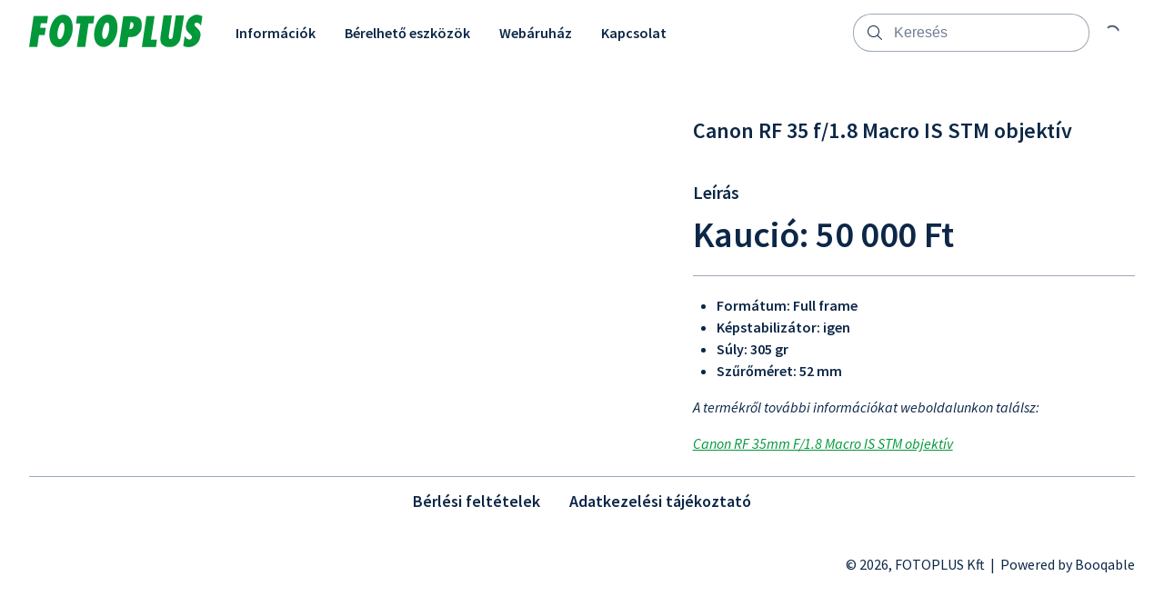

--- FILE ---
content_type: text/html; charset=utf-8
request_url: https://berles.fotoplus.hu/products/canon-rf-35mm-f-1-8-macro-is-stm-a8e17671-ec78-425f-9b3c-35127497ce54
body_size: 6221
content:
<!DOCTYPE html>
<html lang="en">
  <head>
    <meta charset="UTF-8">
    <meta http-equiv="X-UA-Compatible" content="IE=edge">
    <meta name="viewport" content="width=device-width, initial-scale=1.0">
    
    <link rel="stylesheet" type="text/css" href="https://content.booqablecdn.com/assets/176beda7-9cd9-4321-b27b-31dd66cc2b93/base-e57eb0b66858e85cefa5c646e6b9a3423e311d476d13a62668acdc9788431dd4.css" />
    <link rel="stylesheet" type="text/css" href="https://content.booqablecdn.com/assets/176beda7-9cd9-4321-b27b-31dd66cc2b93/rx-1478faef9ac9de14b324771fa7f0ee21fe91bd0465c3804d3e439a40c7ec19a5.css" />
    <link rel="stylesheet" type="text/css" href="https://content.booqablecdn.com/assets/176beda7-9cd9-4321-b27b-31dd66cc2b93/focal-image-70fd7c08e746726a778af0285413eee6a9781653e5206300745cb1dc0797b103.css" />
    
    <script src="https://kit.fontawesome.com/ff3b3de2b5.js" crossorigin="anonymous"></script>
    <script>
  var booqableOptions = {
    company: 'fotoplus-kft',
    primaryColor: '#009739',
    storeProvider: 'Booqable',
    cart: {
      id: '',
      from: '',
      till: '',
      startLocationId: '',
      stopLocationId: '',
      backToStoreUrl: 'https://berles.fotoplus.hu/'
    },
    currency: {
      symbol: 'Ft',
      decimal: ',',
      thousand: ' ',
      precision: '0',
      format: '%v%s'
    },
    disableLauncher: true
  };
</script>
<script src="/assets/store/booqable_v2.js"></script>
<script src="https://www.google.com/recaptcha/api.js?render=6Lc87AQkAAAAAKWv3Q0L4qbR88-Lc0NCIef1ba-I"></script>


<script>
window.addEventListener('load', (event) => {
  setTimeout(() => {
    Booqable._trigger('viewProduct', {
      value: 3500.0,
      currency: 'HUF',
      items: [{
        item_id: 'f452d4f0-28cf-4171-9eff-91d7a1eea4c1',
        item_name: 'Canon RF 35 f/1.8 Macro IS STM objektív',
        quantity: 1,
        price: 3500.0
      }]
    })
  })
})
</script>



<style>
  .grecaptcha-badge {
    display: none !important;
    z-index: 9999;
  }

  body:has(form[name="contact"]) div > .grecaptcha-badge {
    display: block !important;
  }
</style>

<script>
  window.addEventListener('load', function() {
    
      // template for Google Analytics partner app
// that should be loaded into database
// when Google Analytics partner app is imported
var googleAnalyticsRegisterAppProps = {
  name: "Google Analytics",
  description: "Google Inc. is an American multinational technology company that specializes in Internet-related services and products, which includes a search engine, cloud computing, software, and hardware. <a href=\"https://business.safety.google/privacy/\" target=\"_blank\">Learn more</a>",
  domain: "googletagmanager.com",
  onConsent: function () {
    window.gtag('consent', 'update', {
      'ad_storage': 'granted',
      'ad_user_data': 'granted',
      'ad_personalization': 'granted',
      'analytics_storage': 'granted'
    })

    Booqable.loadScript('https://www.googletagmanager.com/gtag/js?id=' + 'G-5HKGWD3EME')
  },
  onDeny: function() {
    window.gtag('consent', 'update', {
      'ad_storage': 'denied',
      'ad_user_data': 'denied',
      'ad_personalization': 'denied',
      'analytics_storage': 'denied'
    })

    Booqable.unloadScript('https://www.googletagmanager.com/gtag/js?id=' + 'G-5HKGWD3EME')
  },

  init: function () {
    Booqable._gtag = function (type, event, data) {
      if (typeof window.gtag === 'function') {
        window.gtag(type, event, data)
      }
    }

    Booqable._prepare_gtag_event_data = function (data, trackingId) {
      if (!data.value || !data.currency || !data.items || data.items.length === 0) {
        return null
      }

      return {
        send_to: trackingId,
        value: data.value,
        currency: data.currency,
        items: data.items.map((item) => ({
          item_id: item.item_id,
          item_name: item.item_name,
          ...(item.quantity && { quantity: item.quantity }),
          price: item.price
        }))
      }
    }

    const setupGoogleAnalytics = function (trackingId, defaultPageTracking = true, defaultEvents = false, options = {}) {
      if (!trackingId || trackingId === '') {
        return
      }

      if (typeof options !== 'object') {
        options = {}
      }

      options.linker = { accept_incoming: true }

      window.dataLayer = window.dataLayer || []
      window.gtag = function () { window.dataLayer.push(arguments) }
      // https://developers.google.com/tag-platform/security/guides/consent?consentmode=advanced
      window.gtag('consent', 'default', {
        'ad_storage': 'denied',
        'ad_user_data': 'denied',
        'ad_personalization': 'denied',
        'analytics_storage': 'denied'
      })
      window.gtag('js', new Date())
      window.gtag('config', trackingId, options)


      if (defaultPageTracking) {
        Booqable._setupGoogleAnalyticsDefaultPageTracking(trackingId)
      }

      if (defaultEvents) {
        Booqable._setupGoogleAnalyticsDefaultEvents(trackingId)
      }
    }

    Booqable.setupGoogleAnalytics = Booqable._once(setupGoogleAnalytics)

    const _setupGoogleAnalyticsDefaultPageTracking = function (trackingId) {
      Booqable.on('viewCart', function () {
        Booqable._gtag('event', 'page_view', {
          page_title: 'Cart',
          send_to: trackingId
        })

        Booqable._gtag('event', 'view_cart', {
          currency: Booqable.cartData.currency,
          value: Booqable.cartData.grandTotalWithTax,
          items: Booqable.cartData.items
        })
      })

      Booqable.on('information', function () {
        Booqable._gtag('event', 'page_view', {
          page_title: 'Checkout Information',
          send_to: trackingId
        })
      })

      Booqable.on('payment', function () {
        Booqable._gtag('event', 'page_view', {
          page_title: 'Checkout Payment',
          send_to: trackingId
        })
      })

      Booqable.on('completed', function () {
        Booqable._gtag('event', 'page_view', {
          page_title: 'Checkout Completed',
          send_to: trackingId
        })
      })
    }

    Booqable._setupGoogleAnalyticsDefaultPageTracking = Booqable._once(_setupGoogleAnalyticsDefaultPageTracking)

    const _setupGoogleAnalyticsDefaultEvents = function (trackingId) {
      // Shop Events
      Booqable.on('viewProduct', function (data) {
        const eventData = Booqable._prepare_gtag_event_data(data, trackingId)

        Booqable._gtag('event', 'view_item', eventData)
      })

      Booqable.on('addToCart', function (data) {
        const eventData = Booqable._prepare_gtag_event_data(data, trackingId)

        Booqable._gtag('event', 'add_to_cart', eventData)
      })

      Booqable.on('removeFromCart', function (data) {
        const eventData = Booqable._prepare_gtag_event_data(data, trackingId)

        Booqable._gtag('event', 'remove_from_cart', eventData)
      })

      // Checkout events
      Booqable.on('information', function () {
        // Regular event
        Booqable._gtag('event', 'Checkout', {
          event_category: 'Information',
          event_label: 'Information',
          send_to: trackingId
        })

        // Ecommerce event
        Booqable._gtag('event', 'begin_checkout', {
          currency: Booqable.cartData.currency,
          value: Booqable.cartData.grandTotalWithTax,
          coupon: Booqable.cartData.coupon,
          items: Booqable.cartData.items,
          send_to: trackingId
        })
      })

      Booqable.on('payment', function () {
        // Regular event
        Booqable._gtag('event', 'Checkout', {
          event_category: 'Payment',
          event_label: 'Payment',
          send_to: trackingId
        })
      })

      Booqable.on('completed', function () {
        // Regular event
        Booqable._gtag('event', 'Checkout', {
          event_category: 'Completed',
          event_label: 'Completed',
          send_to: trackingId
        })

        // Ecommerce event
        Booqable._gtag('event', 'purchase', {
          transaction_id: Booqable.cartData.cartId,
          value: Booqable.cartData.grandTotalWithTax,
          currency: Booqable.cartData.currency,
          tax: Booqable.cartData.tax,
          items: Booqable.cartData.items,
          coupon: Booqable.cartData.coupon,
          send_to: trackingId
        })
      })
    }

    Booqable._setupGoogleAnalyticsDefaultEvents = Booqable._once(_setupGoogleAnalyticsDefaultEvents)
    Booqable.setupGoogleAnalytics('G-5HKGWD3EME', true, true, {})
  }
}
/* global Booqable */
if (!Booqable.previewing) Booqable.registerApp('marketing', googleAnalyticsRegisterAppProps);

    
  })
</script>





<link rel="canonical" href="https://berles.fotoplus.hu/products/canon-rf-35mm-f-1-8-macro-is-stm-a8e17671-ec78-425f-9b3c-35127497ce54">


    
  <link rel="preconnect" href="https://fonts.bunny.net">


  <link href="https://fonts.bunny.net/css?family=source-sans-pro:400,600,700,400i,600i,700i&display=swap" rel="stylesheet" />


  <link href="https://fonts.bunny.net/css?family=source-sans-pro:400,600,700,400i,600i,700i&display=swap" rel="stylesheet" />


    <style>
  :root {
    
      --color-accent-background: #009739;
    

    --color-accent-foreground: #FFFFFF;
    --color-primary-background: #FFFFFF;
    --color-primary-foreground: #0C2747;
    --color-primary-foreground-translucent: #0C274780;
    --color-primary-foreground-lightened: #0C2747B3;
    --color-link: #009739;
    --color-outline: #009739;
    --color-placeholder: #0C2747B3;
    --color-image-placeholder: #0C27471A;
    --color-body-alternative: #0C274799;
    --color-border: #0C274766;
    --cart-icon-color: var(--color-primary-foreground);
    --cart-lines-background-color: var(--color-accent-background);
    --cart-lines-color: var(--color-accent-foreground);

    
      --font-heading: "Source Sans Pro", sans-serif;
    
    
      --font-body: "Source Sans Pro", sans-serif;
    

    
      --branding-color: #009739;
    
  }

  #cc-main {
    --cc-bg: var(--color-primary-background);
    --cc-font-family: var(--font-body);

    --cc-primary-color: var(--color-primary-foreground);
    --cc-secondary-color: var(--color-primary-foreground);

    --cc-btn-primary-bg: var(--color-accent-background);
    --cc-btn-primary-color: var(--color-accent-foreground);
    --cc-btn-primary-border-color: transparent;

    --cc-btn-primary-hover-bg: var(--color-accent-background);
    --cc-btn-primary-hover-border-color: var(--color-accent-background);

    --cc-btn-secondary-bg: transparent;
    --cc-btn-secondary-color: var(--color-primary-foreground);
    --cc-btn-secondary-border-color: var(--color-accent-background);

    --cc-btn-secondary-hover-bg: transparent;
    --cc-btn-secondary-hover-border-color: var(--color-accent-background);
    --cc-btn-secondary-hover-color: var(--color-primary-foreground);

    --cc-cookie-category-block-bg: transparent;
    --cc-cookie-category-block-hover-bg: transparent;

    --cc-toggle-readonly-bg: var(--color-accent-background);
    --cc-toggle-readonly-knob-icon-color: var(--color-accent-background);
    --cc-toggle-on-bg: var(--color-accent-background);

    .pm__section-arrow {
      background: none !important;
    }

    .cm__btn:hover {
      filter: brightness(0.85);
    }
  }
</style>


    <title>Canon RF 35 f/1.8 Macro IS STM objektív | FOTOPLUS Kft</title>
<meta property="og:title" content="Canon RF 35 f/1.8 Macro IS STM objektív | FOTOPLUS Kft">
<meta name="twitter:title" content="Canon RF 35 f/1.8 Macro IS STM objektív | FOTOPLUS Kft">

<meta property="og:site_name" content="FOTOPLUS Kft">




  <meta name="description" content="Kaució: 50 000 Ft

Formátum: Full frameKépstabilizátor:...">
  <meta property="og:description" content="Kaució: 50 000 Ft

Formátum: Full frameKépstabilizátor:...">
  <meta name="twitter:description" content="Kaució: 50 000 Ft

Formátum: Full frameKépstabilizátor:...">


<meta name="twitter:card" content="summary">
<meta property="og:locale" content="en">


  <meta property="og:type" content="product">
  <meta property="og:url" content="https://berles.fotoplus.hu/products/canon-rf-35mm-f-1-8-macro-is-stm-a8e17671-ec78-425f-9b3c-35127497ce54/products/canon-rf-35mm-f-1-8-macro-is-stm-a8e17671-ec78-425f-9b3c-35127497ce54">



  <meta property="og:image" content="https://content.booqablecdn.com/uploads/c94dd0fc191ba227f87f82b4cce1f11d/photo/photo/2b0e445a-1a5a-42f9-8a4f-e1045e5924d9/photo.jpeg">
  <meta property="og:image:secure_url" content="https://content.booqablecdn.com/uploads/c94dd0fc191ba227f87f82b4cce1f11d/photo/photo/2b0e445a-1a5a-42f9-8a4f-e1045e5924d9/photo.jpeg">
  <meta name="twitter:image" content="https://content.booqablecdn.com/uploads/c94dd0fc191ba227f87f82b4cce1f11d/photo/photo/2b0e445a-1a5a-42f9-8a4f-e1045e5924d9/photo.jpeg">

  
    <meta property="og:image:alt" content="Canon RF 35 f/1.8 Macro IS STM objektív">
    <meta name="twitter:image:alt" content="Canon RF 35 f/1.8 Macro IS STM objektív">
  


  </head>
  <body>

    <header class="header" id="section-header"><link rel="stylesheet" type="text/css" href="https://content.booqablecdn.com/assets/176beda7-9cd9-4321-b27b-31dd66cc2b93/header-e3bc761fdc00bcdec3475a1f0042f1d948bc2c2cdd1738f4e1edadc708959015.css" />
<link rel="stylesheet" type="text/css" href="https://content.booqablecdn.com/assets/176beda7-9cd9-4321-b27b-31dd66cc2b93/list-menu-e1d34b54860e2fd8174bc343bd2e0b9bce9032a891b7367625bcdad8e2d5462e.css" />



<style>
  

  

  .header__wrapper--with-menu {
    grid-template-columns: max-content 1fr max-content;
  }

  .header__wrapper--with-mini-cart {
    grid-template-columns: 1fr max-content 50px;
  }

  .header__wrapper--with-menu.header__wrapper--with-mini-cart {
    grid-template-columns: max-content 1fr max-content 50px;
  }
</style>

<div class="header__wrapper header__wrapper--with-menu header__wrapper--with-mini-cart">
  <div class="header__link-container">
    <a href="/" class="header__link">
      
        <img
          src="https://images.booqablecdn.com/assets/87ce9361-ce85-4036-8ba0-a33359c571d7/clkconlef027x2a7xmn86qcgafotopluslogo355c-4e8f6be006f6fe3f9bf85b6aefc6d6595346c7763a9d65293e09987dd7d0ec16.svg"
          alt="FOTOPLUS Kft"
          class="header__image-logo"
        >
      
    </a>
  </div>
  
    <nav class="header__nav header__nav--desktop">
      <ul class="list-menu list-menu--horizontal">
        
          
          <li class="header__nav-item">
            <a href="/pages/feltetelek" class="header__nav-link">
              <span>
                Információk
              </span>
            </a>
            
          </li>
        
          
          <li class="header__nav-item">
            <a href="/collections/all" class="header__nav-link">
              <span>
                Bérelhető eszközök
              </span>
            </a>
            
          </li>
        
          
          <li class="header__nav-item">
            <a href="https://www.fotoplus.hu" class="header__nav-link">
              <span>
                Webáruház
              </span>
            </a>
            
          </li>
        
          
          <li class="header__nav-item">
            <a href="https://www.fotoplus.hu/kapcsolat" class="header__nav-link">
              <span>
                Kapcsolat
              </span>
            </a>
            
          </li>
        

        

      </ul>
    </nav>
  

  <div class="header-search">
    <input type="checkbox" id="floating-search">
    <label for="floating-search" class="header-search__trigger">
      <i class="fa-light fa-magnifying-glass header-search__icon open"></i>
    </label>
    <div class="header-search__wrapper">
      <form id="search" action="/search" role="search">
        <div class="header-search__input-wrapper">
          <i class="fa-light fa-magnifying-glass header-search__icon"></i>
          <input type="search" name="q" class="header-search__input" placeholder="Keresés">
        </div>
        <label class="header-search__trigger" for="floating-search">
          <i class="fa-light fa-xmark header-search__icon close"></i>
        </label>
      </form>
    </div>
  </div>

  
    <div class="header-cart">
      
<style>
  bq-minicart-button[initialized="true"] + i {
    display: none !important;
  }
</style>
<bq-minicart-button></bq-minicart-button>

      <i class="fa-regular fa-spinner-third fa-spin"></i>
    </div>
  
  
    <div class="header-floating-menu">
      <input type="checkbox" id="floating-menu-trigger">
      <label for="floating-menu-trigger" class="header-floating-menu__trigger">
        <i class="fa-regular fa-bars header-floating-menu__icon open"></i>
        <i class="fa-regular fa-xmark header-floating-menu__icon close"></i>
      </label>
      <div class="header__nav header__nav--mobile header-floating-menu__wrapper">
        <ul class="list-menu list-menu--vertical">
          
            <li class="list-menu__item">
              <a href="/pages/feltetelek" class="header__nav-item">
                Információk
              </a>
              
            </li>
          
            <li class="list-menu__item">
              <a href="/collections/all" class="header__nav-item">
                Bérelhető eszközök
              </a>
              
            </li>
          
            <li class="list-menu__item">
              <a href="https://www.fotoplus.hu" class="header__nav-item">
                Webáruház
              </a>
              
            </li>
          
            <li class="list-menu__item">
              <a href="https://www.fotoplus.hu/kapcsolat" class="header__nav-item">
                Kapcsolat
              </a>
              
            </li>
          

          
        </ul>
      </div>
    </div>
  
</div>


</header>

    <main id="main">
      <section class="date-location" id="section-date-picker" data-section="true" data-section-key="date-picker" data-section-name="Date Picker" data-section-type="date-picker"><link rel="stylesheet" type="text/css" href="https://content.booqablecdn.com/assets/176beda7-9cd9-4321-b27b-31dd66cc2b93/date-picker-8e23539ca1ef7024259f53a9f5b5399621438d9df525f27749c9352be5a9d60d.css" />


<bq-date-picker branding-color="#009739"></bq-date-picker>


</section><section class="product-page" id="section-product-page" data-section="true" data-section-key="product-page" data-section-name="Details" data-section-type="product-page">
  <link rel="stylesheet" type="text/css" href="https://content.booqablecdn.com/assets/176beda7-9cd9-4321-b27b-31dd66cc2b93/product-page-c3273f01003f0d622baec8b619b24073e7d45925e8a2d045f1f2be034fecdef8.css" />

<div class="product-gallery">
  <bq-product-gallery product-id="f452d4f0-28cf-4171-9eff-91d7a1eea4c1" enable-thumbnails-mobile="true" enable-thumbnails-desktop="true" enable-controls-mobile="true" enable-controls-desktop="true" infinite-scroll-mobile="true" infinite-scroll-desktop="true" image-fit-desktop="cover" image-fit-mobile="cover"></bq-product-gallery>
</div>
<div class="product-details">
  <div class="product-info">
    <h1 class="product-info__title">Canon RF 35 f/1.8 Macro IS STM objektív</h1>

    

    <div class="product-button">
      
      
      
      <bq-product-price-label product-id="f452d4f0-28cf-4171-9eff-91d7a1eea4c1" default-label="Kezdő ár"></bq-product-price-label>
      <bq-product-price product-id="f452d4f0-28cf-4171-9eff-91d7a1eea4c1" default-price="3 500Ft"></bq-product-price>
      <div class="product-info__availability-container">
        <bq-product-availability product-id="f452d4f0-28cf-4171-9eff-91d7a1eea4c1"></bq-product-availability>
        <bq-product-availability-calendar product-id="f452d4f0-28cf-4171-9eff-91d7a1eea4c1"></bq-product-availability-calendar>
      </div>
      <bq-product-button product-id="f452d4f0-28cf-4171-9eff-91d7a1eea4c1"></bq-product-button>
    </div>
  </div>
  
    <div class="product-description">
      <p class="product-description__label">Leírás</p>
      <div class="product-description__content-container bq-content rx-content">
        <h1><b>Kaució: 50 000 Ft</b></h1>
<hr>
<ul><li><b>Formátum: Full frame</b></li><li><b>Képstabilizátor: igen</b></li><li><b>Súly: 305 gr</b></li><li><b>Szűrőméret: 52 mm</b></li></ul>
<p><i><i>A termékről további információkat weboldalunkon találsz:</i></i></p>
<p><i><i><a href="https://www.fotoplus.hu/canon-rf-35-f18-macro-is-stm-objektiv" target="_blank">Canon RF 35mm F/1.8 Macro IS STM objektív</a></i></i></p>
      </div>
    </div>
  
</div>




</section>
    </main>

    <footer class="footer" id="section-footer"><link rel="stylesheet" type="text/css" href="https://content.booqablecdn.com/assets/176beda7-9cd9-4321-b27b-31dd66cc2b93/footer-96f66601d0f344ae0f0b40445e1fcb8546225bdf90c2382de82eb041010115ab.css" />

<!-- Icons -->





<div class="footer__content">
  
    
        <nav id="menu" class="footer__nav">
          <ul class="list-menu footer__menu footer__menu--align-center">
            
              <li class="list-menu__item">
                <a href="/pages/feltetelek" class="footer__nav-item">Bérlési feltételek</a>
                
              </li>
            
              <li class="list-menu__item">
                <a href="/pages/adatkezeles" class="footer__nav-item">Adatkezelési tájékoztató</a>
                
              </li>
            
          </ul>
        </nav>
      
  
  
    <div class="footer__bottom">
      

      <div class="footer__copyright footer__copyright--align-right">
        
          &copy; 2026, FOTOPLUS Kft
          
          
            &nbsp;|&nbsp;
          
        
        
          <a href="https://booqable.com/?source=Shop&campaign=Cart" target="_blank" title="Powered by Booqable Rental Software">Powered by Booqable</a>
        
      </div>
    </div>
  
</div>


</footer>

    <script src="https://content.booqablecdn.com/assets/176beda7-9cd9-4321-b27b-31dd66cc2b93/lazysizes.min-6e61be2f374a0122510025578940baf7ef8dbbcaf3ecc5f5535cfc81bd1cfd39.js" defer></script>
    <script src="https://content.booqablecdn.com/assets/176beda7-9cd9-4321-b27b-31dd66cc2b93/index-81f63f0d894277dae7bbfc120ded170aacb4aefc4255c0e2a0dc75a631aa4669.js" defer></script>
    <script src="https://content.booqablecdn.com/assets/176beda7-9cd9-4321-b27b-31dd66cc2b93/menus-08567f9bc909ae35dbe9a841226e2e8c19e3fcf99a52e6c7b68386bbb27adc39.js" defer></script>
    <script src="https://content.booqablecdn.com/assets/176beda7-9cd9-4321-b27b-31dd66cc2b93/carousels-98521785a0c4e60f6f6844481972edc28efc00f91def88c3e8595d9a4de83899.js" defer></script>
    <script src="https://content.booqablecdn.com/assets/176beda7-9cd9-4321-b27b-31dd66cc2b93/js-focal-image-4ad09e26b8455da7d2c42c513e4a202c59cd1b305beb5ee1bc1b780b7d248f4b.js" defer></script>

    
<script>
  const handleSubmit = ({ e, form }) => {
    e.preventDefault();

    grecaptcha.ready(() => {
      grecaptcha.execute('6Lc87AQkAAAAAKWv3Q0L4qbR88-Lc0NCIef1ba-I', { action: 'submit' }).then((token) => {
        const input = document.createElement('input');

        input.setAttribute('type', 'hidden');
        input.setAttribute('name', 'form[g-recaptcha-response]');
        input.setAttribute('value', token);

        form.appendChild(input);
        form.submit()
      });
    });
  };

  // FIX: Make sure forms that need this have .recaptcha-form class
  const forms = document.querySelectorAll('.recaptcha-form');

  forms.forEach((form) => {
    form.addEventListener('submit', (e) => handleSubmit({ e, form }));
  });
</script>

<script>
  window.addEventListener('load', () => {
    // Persist origin (when present)
    const urlParams = new URLSearchParams(window.location.search)

    if (urlParams.get('origin')) {
      if (window.Booqable === undefined) {
        console.error('persisting origin: Booqable is not defined')
      } else {
        window.Booqable.origin = urlParams.get('origin')
      }
    }
  })
</script>



<script>
  window.addEventListener("load", () => {
    Booqable._initApps()
  })
</script><script>
  window.addEventListener("load", () => {
    Booqable._consentToAllApps()
  })
</script>






<bq-date-picker-modal></bq-date-picker-modal>


  <script defer src="https://static.cloudflareinsights.com/beacon.min.js/vcd15cbe7772f49c399c6a5babf22c1241717689176015" integrity="sha512-ZpsOmlRQV6y907TI0dKBHq9Md29nnaEIPlkf84rnaERnq6zvWvPUqr2ft8M1aS28oN72PdrCzSjY4U6VaAw1EQ==" data-cf-beacon='{"version":"2024.11.0","token":"b04fddb3caee48d49800aba0cdef26a5","server_timing":{"name":{"cfCacheStatus":true,"cfEdge":true,"cfExtPri":true,"cfL4":true,"cfOrigin":true,"cfSpeedBrain":true},"location_startswith":null}}' crossorigin="anonymous"></script>
</body>
</html>


--- FILE ---
content_type: text/html; charset=utf-8
request_url: https://www.google.com/recaptcha/api2/anchor?ar=1&k=6Lc87AQkAAAAAKWv3Q0L4qbR88-Lc0NCIef1ba-I&co=aHR0cHM6Ly9iZXJsZXMuZm90b3BsdXMuaHU6NDQz&hl=en&v=N67nZn4AqZkNcbeMu4prBgzg&size=invisible&anchor-ms=20000&execute-ms=30000&cb=7j7vh1spc5o5
body_size: 48769
content:
<!DOCTYPE HTML><html dir="ltr" lang="en"><head><meta http-equiv="Content-Type" content="text/html; charset=UTF-8">
<meta http-equiv="X-UA-Compatible" content="IE=edge">
<title>reCAPTCHA</title>
<style type="text/css">
/* cyrillic-ext */
@font-face {
  font-family: 'Roboto';
  font-style: normal;
  font-weight: 400;
  font-stretch: 100%;
  src: url(//fonts.gstatic.com/s/roboto/v48/KFO7CnqEu92Fr1ME7kSn66aGLdTylUAMa3GUBHMdazTgWw.woff2) format('woff2');
  unicode-range: U+0460-052F, U+1C80-1C8A, U+20B4, U+2DE0-2DFF, U+A640-A69F, U+FE2E-FE2F;
}
/* cyrillic */
@font-face {
  font-family: 'Roboto';
  font-style: normal;
  font-weight: 400;
  font-stretch: 100%;
  src: url(//fonts.gstatic.com/s/roboto/v48/KFO7CnqEu92Fr1ME7kSn66aGLdTylUAMa3iUBHMdazTgWw.woff2) format('woff2');
  unicode-range: U+0301, U+0400-045F, U+0490-0491, U+04B0-04B1, U+2116;
}
/* greek-ext */
@font-face {
  font-family: 'Roboto';
  font-style: normal;
  font-weight: 400;
  font-stretch: 100%;
  src: url(//fonts.gstatic.com/s/roboto/v48/KFO7CnqEu92Fr1ME7kSn66aGLdTylUAMa3CUBHMdazTgWw.woff2) format('woff2');
  unicode-range: U+1F00-1FFF;
}
/* greek */
@font-face {
  font-family: 'Roboto';
  font-style: normal;
  font-weight: 400;
  font-stretch: 100%;
  src: url(//fonts.gstatic.com/s/roboto/v48/KFO7CnqEu92Fr1ME7kSn66aGLdTylUAMa3-UBHMdazTgWw.woff2) format('woff2');
  unicode-range: U+0370-0377, U+037A-037F, U+0384-038A, U+038C, U+038E-03A1, U+03A3-03FF;
}
/* math */
@font-face {
  font-family: 'Roboto';
  font-style: normal;
  font-weight: 400;
  font-stretch: 100%;
  src: url(//fonts.gstatic.com/s/roboto/v48/KFO7CnqEu92Fr1ME7kSn66aGLdTylUAMawCUBHMdazTgWw.woff2) format('woff2');
  unicode-range: U+0302-0303, U+0305, U+0307-0308, U+0310, U+0312, U+0315, U+031A, U+0326-0327, U+032C, U+032F-0330, U+0332-0333, U+0338, U+033A, U+0346, U+034D, U+0391-03A1, U+03A3-03A9, U+03B1-03C9, U+03D1, U+03D5-03D6, U+03F0-03F1, U+03F4-03F5, U+2016-2017, U+2034-2038, U+203C, U+2040, U+2043, U+2047, U+2050, U+2057, U+205F, U+2070-2071, U+2074-208E, U+2090-209C, U+20D0-20DC, U+20E1, U+20E5-20EF, U+2100-2112, U+2114-2115, U+2117-2121, U+2123-214F, U+2190, U+2192, U+2194-21AE, U+21B0-21E5, U+21F1-21F2, U+21F4-2211, U+2213-2214, U+2216-22FF, U+2308-230B, U+2310, U+2319, U+231C-2321, U+2336-237A, U+237C, U+2395, U+239B-23B7, U+23D0, U+23DC-23E1, U+2474-2475, U+25AF, U+25B3, U+25B7, U+25BD, U+25C1, U+25CA, U+25CC, U+25FB, U+266D-266F, U+27C0-27FF, U+2900-2AFF, U+2B0E-2B11, U+2B30-2B4C, U+2BFE, U+3030, U+FF5B, U+FF5D, U+1D400-1D7FF, U+1EE00-1EEFF;
}
/* symbols */
@font-face {
  font-family: 'Roboto';
  font-style: normal;
  font-weight: 400;
  font-stretch: 100%;
  src: url(//fonts.gstatic.com/s/roboto/v48/KFO7CnqEu92Fr1ME7kSn66aGLdTylUAMaxKUBHMdazTgWw.woff2) format('woff2');
  unicode-range: U+0001-000C, U+000E-001F, U+007F-009F, U+20DD-20E0, U+20E2-20E4, U+2150-218F, U+2190, U+2192, U+2194-2199, U+21AF, U+21E6-21F0, U+21F3, U+2218-2219, U+2299, U+22C4-22C6, U+2300-243F, U+2440-244A, U+2460-24FF, U+25A0-27BF, U+2800-28FF, U+2921-2922, U+2981, U+29BF, U+29EB, U+2B00-2BFF, U+4DC0-4DFF, U+FFF9-FFFB, U+10140-1018E, U+10190-1019C, U+101A0, U+101D0-101FD, U+102E0-102FB, U+10E60-10E7E, U+1D2C0-1D2D3, U+1D2E0-1D37F, U+1F000-1F0FF, U+1F100-1F1AD, U+1F1E6-1F1FF, U+1F30D-1F30F, U+1F315, U+1F31C, U+1F31E, U+1F320-1F32C, U+1F336, U+1F378, U+1F37D, U+1F382, U+1F393-1F39F, U+1F3A7-1F3A8, U+1F3AC-1F3AF, U+1F3C2, U+1F3C4-1F3C6, U+1F3CA-1F3CE, U+1F3D4-1F3E0, U+1F3ED, U+1F3F1-1F3F3, U+1F3F5-1F3F7, U+1F408, U+1F415, U+1F41F, U+1F426, U+1F43F, U+1F441-1F442, U+1F444, U+1F446-1F449, U+1F44C-1F44E, U+1F453, U+1F46A, U+1F47D, U+1F4A3, U+1F4B0, U+1F4B3, U+1F4B9, U+1F4BB, U+1F4BF, U+1F4C8-1F4CB, U+1F4D6, U+1F4DA, U+1F4DF, U+1F4E3-1F4E6, U+1F4EA-1F4ED, U+1F4F7, U+1F4F9-1F4FB, U+1F4FD-1F4FE, U+1F503, U+1F507-1F50B, U+1F50D, U+1F512-1F513, U+1F53E-1F54A, U+1F54F-1F5FA, U+1F610, U+1F650-1F67F, U+1F687, U+1F68D, U+1F691, U+1F694, U+1F698, U+1F6AD, U+1F6B2, U+1F6B9-1F6BA, U+1F6BC, U+1F6C6-1F6CF, U+1F6D3-1F6D7, U+1F6E0-1F6EA, U+1F6F0-1F6F3, U+1F6F7-1F6FC, U+1F700-1F7FF, U+1F800-1F80B, U+1F810-1F847, U+1F850-1F859, U+1F860-1F887, U+1F890-1F8AD, U+1F8B0-1F8BB, U+1F8C0-1F8C1, U+1F900-1F90B, U+1F93B, U+1F946, U+1F984, U+1F996, U+1F9E9, U+1FA00-1FA6F, U+1FA70-1FA7C, U+1FA80-1FA89, U+1FA8F-1FAC6, U+1FACE-1FADC, U+1FADF-1FAE9, U+1FAF0-1FAF8, U+1FB00-1FBFF;
}
/* vietnamese */
@font-face {
  font-family: 'Roboto';
  font-style: normal;
  font-weight: 400;
  font-stretch: 100%;
  src: url(//fonts.gstatic.com/s/roboto/v48/KFO7CnqEu92Fr1ME7kSn66aGLdTylUAMa3OUBHMdazTgWw.woff2) format('woff2');
  unicode-range: U+0102-0103, U+0110-0111, U+0128-0129, U+0168-0169, U+01A0-01A1, U+01AF-01B0, U+0300-0301, U+0303-0304, U+0308-0309, U+0323, U+0329, U+1EA0-1EF9, U+20AB;
}
/* latin-ext */
@font-face {
  font-family: 'Roboto';
  font-style: normal;
  font-weight: 400;
  font-stretch: 100%;
  src: url(//fonts.gstatic.com/s/roboto/v48/KFO7CnqEu92Fr1ME7kSn66aGLdTylUAMa3KUBHMdazTgWw.woff2) format('woff2');
  unicode-range: U+0100-02BA, U+02BD-02C5, U+02C7-02CC, U+02CE-02D7, U+02DD-02FF, U+0304, U+0308, U+0329, U+1D00-1DBF, U+1E00-1E9F, U+1EF2-1EFF, U+2020, U+20A0-20AB, U+20AD-20C0, U+2113, U+2C60-2C7F, U+A720-A7FF;
}
/* latin */
@font-face {
  font-family: 'Roboto';
  font-style: normal;
  font-weight: 400;
  font-stretch: 100%;
  src: url(//fonts.gstatic.com/s/roboto/v48/KFO7CnqEu92Fr1ME7kSn66aGLdTylUAMa3yUBHMdazQ.woff2) format('woff2');
  unicode-range: U+0000-00FF, U+0131, U+0152-0153, U+02BB-02BC, U+02C6, U+02DA, U+02DC, U+0304, U+0308, U+0329, U+2000-206F, U+20AC, U+2122, U+2191, U+2193, U+2212, U+2215, U+FEFF, U+FFFD;
}
/* cyrillic-ext */
@font-face {
  font-family: 'Roboto';
  font-style: normal;
  font-weight: 500;
  font-stretch: 100%;
  src: url(//fonts.gstatic.com/s/roboto/v48/KFO7CnqEu92Fr1ME7kSn66aGLdTylUAMa3GUBHMdazTgWw.woff2) format('woff2');
  unicode-range: U+0460-052F, U+1C80-1C8A, U+20B4, U+2DE0-2DFF, U+A640-A69F, U+FE2E-FE2F;
}
/* cyrillic */
@font-face {
  font-family: 'Roboto';
  font-style: normal;
  font-weight: 500;
  font-stretch: 100%;
  src: url(//fonts.gstatic.com/s/roboto/v48/KFO7CnqEu92Fr1ME7kSn66aGLdTylUAMa3iUBHMdazTgWw.woff2) format('woff2');
  unicode-range: U+0301, U+0400-045F, U+0490-0491, U+04B0-04B1, U+2116;
}
/* greek-ext */
@font-face {
  font-family: 'Roboto';
  font-style: normal;
  font-weight: 500;
  font-stretch: 100%;
  src: url(//fonts.gstatic.com/s/roboto/v48/KFO7CnqEu92Fr1ME7kSn66aGLdTylUAMa3CUBHMdazTgWw.woff2) format('woff2');
  unicode-range: U+1F00-1FFF;
}
/* greek */
@font-face {
  font-family: 'Roboto';
  font-style: normal;
  font-weight: 500;
  font-stretch: 100%;
  src: url(//fonts.gstatic.com/s/roboto/v48/KFO7CnqEu92Fr1ME7kSn66aGLdTylUAMa3-UBHMdazTgWw.woff2) format('woff2');
  unicode-range: U+0370-0377, U+037A-037F, U+0384-038A, U+038C, U+038E-03A1, U+03A3-03FF;
}
/* math */
@font-face {
  font-family: 'Roboto';
  font-style: normal;
  font-weight: 500;
  font-stretch: 100%;
  src: url(//fonts.gstatic.com/s/roboto/v48/KFO7CnqEu92Fr1ME7kSn66aGLdTylUAMawCUBHMdazTgWw.woff2) format('woff2');
  unicode-range: U+0302-0303, U+0305, U+0307-0308, U+0310, U+0312, U+0315, U+031A, U+0326-0327, U+032C, U+032F-0330, U+0332-0333, U+0338, U+033A, U+0346, U+034D, U+0391-03A1, U+03A3-03A9, U+03B1-03C9, U+03D1, U+03D5-03D6, U+03F0-03F1, U+03F4-03F5, U+2016-2017, U+2034-2038, U+203C, U+2040, U+2043, U+2047, U+2050, U+2057, U+205F, U+2070-2071, U+2074-208E, U+2090-209C, U+20D0-20DC, U+20E1, U+20E5-20EF, U+2100-2112, U+2114-2115, U+2117-2121, U+2123-214F, U+2190, U+2192, U+2194-21AE, U+21B0-21E5, U+21F1-21F2, U+21F4-2211, U+2213-2214, U+2216-22FF, U+2308-230B, U+2310, U+2319, U+231C-2321, U+2336-237A, U+237C, U+2395, U+239B-23B7, U+23D0, U+23DC-23E1, U+2474-2475, U+25AF, U+25B3, U+25B7, U+25BD, U+25C1, U+25CA, U+25CC, U+25FB, U+266D-266F, U+27C0-27FF, U+2900-2AFF, U+2B0E-2B11, U+2B30-2B4C, U+2BFE, U+3030, U+FF5B, U+FF5D, U+1D400-1D7FF, U+1EE00-1EEFF;
}
/* symbols */
@font-face {
  font-family: 'Roboto';
  font-style: normal;
  font-weight: 500;
  font-stretch: 100%;
  src: url(//fonts.gstatic.com/s/roboto/v48/KFO7CnqEu92Fr1ME7kSn66aGLdTylUAMaxKUBHMdazTgWw.woff2) format('woff2');
  unicode-range: U+0001-000C, U+000E-001F, U+007F-009F, U+20DD-20E0, U+20E2-20E4, U+2150-218F, U+2190, U+2192, U+2194-2199, U+21AF, U+21E6-21F0, U+21F3, U+2218-2219, U+2299, U+22C4-22C6, U+2300-243F, U+2440-244A, U+2460-24FF, U+25A0-27BF, U+2800-28FF, U+2921-2922, U+2981, U+29BF, U+29EB, U+2B00-2BFF, U+4DC0-4DFF, U+FFF9-FFFB, U+10140-1018E, U+10190-1019C, U+101A0, U+101D0-101FD, U+102E0-102FB, U+10E60-10E7E, U+1D2C0-1D2D3, U+1D2E0-1D37F, U+1F000-1F0FF, U+1F100-1F1AD, U+1F1E6-1F1FF, U+1F30D-1F30F, U+1F315, U+1F31C, U+1F31E, U+1F320-1F32C, U+1F336, U+1F378, U+1F37D, U+1F382, U+1F393-1F39F, U+1F3A7-1F3A8, U+1F3AC-1F3AF, U+1F3C2, U+1F3C4-1F3C6, U+1F3CA-1F3CE, U+1F3D4-1F3E0, U+1F3ED, U+1F3F1-1F3F3, U+1F3F5-1F3F7, U+1F408, U+1F415, U+1F41F, U+1F426, U+1F43F, U+1F441-1F442, U+1F444, U+1F446-1F449, U+1F44C-1F44E, U+1F453, U+1F46A, U+1F47D, U+1F4A3, U+1F4B0, U+1F4B3, U+1F4B9, U+1F4BB, U+1F4BF, U+1F4C8-1F4CB, U+1F4D6, U+1F4DA, U+1F4DF, U+1F4E3-1F4E6, U+1F4EA-1F4ED, U+1F4F7, U+1F4F9-1F4FB, U+1F4FD-1F4FE, U+1F503, U+1F507-1F50B, U+1F50D, U+1F512-1F513, U+1F53E-1F54A, U+1F54F-1F5FA, U+1F610, U+1F650-1F67F, U+1F687, U+1F68D, U+1F691, U+1F694, U+1F698, U+1F6AD, U+1F6B2, U+1F6B9-1F6BA, U+1F6BC, U+1F6C6-1F6CF, U+1F6D3-1F6D7, U+1F6E0-1F6EA, U+1F6F0-1F6F3, U+1F6F7-1F6FC, U+1F700-1F7FF, U+1F800-1F80B, U+1F810-1F847, U+1F850-1F859, U+1F860-1F887, U+1F890-1F8AD, U+1F8B0-1F8BB, U+1F8C0-1F8C1, U+1F900-1F90B, U+1F93B, U+1F946, U+1F984, U+1F996, U+1F9E9, U+1FA00-1FA6F, U+1FA70-1FA7C, U+1FA80-1FA89, U+1FA8F-1FAC6, U+1FACE-1FADC, U+1FADF-1FAE9, U+1FAF0-1FAF8, U+1FB00-1FBFF;
}
/* vietnamese */
@font-face {
  font-family: 'Roboto';
  font-style: normal;
  font-weight: 500;
  font-stretch: 100%;
  src: url(//fonts.gstatic.com/s/roboto/v48/KFO7CnqEu92Fr1ME7kSn66aGLdTylUAMa3OUBHMdazTgWw.woff2) format('woff2');
  unicode-range: U+0102-0103, U+0110-0111, U+0128-0129, U+0168-0169, U+01A0-01A1, U+01AF-01B0, U+0300-0301, U+0303-0304, U+0308-0309, U+0323, U+0329, U+1EA0-1EF9, U+20AB;
}
/* latin-ext */
@font-face {
  font-family: 'Roboto';
  font-style: normal;
  font-weight: 500;
  font-stretch: 100%;
  src: url(//fonts.gstatic.com/s/roboto/v48/KFO7CnqEu92Fr1ME7kSn66aGLdTylUAMa3KUBHMdazTgWw.woff2) format('woff2');
  unicode-range: U+0100-02BA, U+02BD-02C5, U+02C7-02CC, U+02CE-02D7, U+02DD-02FF, U+0304, U+0308, U+0329, U+1D00-1DBF, U+1E00-1E9F, U+1EF2-1EFF, U+2020, U+20A0-20AB, U+20AD-20C0, U+2113, U+2C60-2C7F, U+A720-A7FF;
}
/* latin */
@font-face {
  font-family: 'Roboto';
  font-style: normal;
  font-weight: 500;
  font-stretch: 100%;
  src: url(//fonts.gstatic.com/s/roboto/v48/KFO7CnqEu92Fr1ME7kSn66aGLdTylUAMa3yUBHMdazQ.woff2) format('woff2');
  unicode-range: U+0000-00FF, U+0131, U+0152-0153, U+02BB-02BC, U+02C6, U+02DA, U+02DC, U+0304, U+0308, U+0329, U+2000-206F, U+20AC, U+2122, U+2191, U+2193, U+2212, U+2215, U+FEFF, U+FFFD;
}
/* cyrillic-ext */
@font-face {
  font-family: 'Roboto';
  font-style: normal;
  font-weight: 900;
  font-stretch: 100%;
  src: url(//fonts.gstatic.com/s/roboto/v48/KFO7CnqEu92Fr1ME7kSn66aGLdTylUAMa3GUBHMdazTgWw.woff2) format('woff2');
  unicode-range: U+0460-052F, U+1C80-1C8A, U+20B4, U+2DE0-2DFF, U+A640-A69F, U+FE2E-FE2F;
}
/* cyrillic */
@font-face {
  font-family: 'Roboto';
  font-style: normal;
  font-weight: 900;
  font-stretch: 100%;
  src: url(//fonts.gstatic.com/s/roboto/v48/KFO7CnqEu92Fr1ME7kSn66aGLdTylUAMa3iUBHMdazTgWw.woff2) format('woff2');
  unicode-range: U+0301, U+0400-045F, U+0490-0491, U+04B0-04B1, U+2116;
}
/* greek-ext */
@font-face {
  font-family: 'Roboto';
  font-style: normal;
  font-weight: 900;
  font-stretch: 100%;
  src: url(//fonts.gstatic.com/s/roboto/v48/KFO7CnqEu92Fr1ME7kSn66aGLdTylUAMa3CUBHMdazTgWw.woff2) format('woff2');
  unicode-range: U+1F00-1FFF;
}
/* greek */
@font-face {
  font-family: 'Roboto';
  font-style: normal;
  font-weight: 900;
  font-stretch: 100%;
  src: url(//fonts.gstatic.com/s/roboto/v48/KFO7CnqEu92Fr1ME7kSn66aGLdTylUAMa3-UBHMdazTgWw.woff2) format('woff2');
  unicode-range: U+0370-0377, U+037A-037F, U+0384-038A, U+038C, U+038E-03A1, U+03A3-03FF;
}
/* math */
@font-face {
  font-family: 'Roboto';
  font-style: normal;
  font-weight: 900;
  font-stretch: 100%;
  src: url(//fonts.gstatic.com/s/roboto/v48/KFO7CnqEu92Fr1ME7kSn66aGLdTylUAMawCUBHMdazTgWw.woff2) format('woff2');
  unicode-range: U+0302-0303, U+0305, U+0307-0308, U+0310, U+0312, U+0315, U+031A, U+0326-0327, U+032C, U+032F-0330, U+0332-0333, U+0338, U+033A, U+0346, U+034D, U+0391-03A1, U+03A3-03A9, U+03B1-03C9, U+03D1, U+03D5-03D6, U+03F0-03F1, U+03F4-03F5, U+2016-2017, U+2034-2038, U+203C, U+2040, U+2043, U+2047, U+2050, U+2057, U+205F, U+2070-2071, U+2074-208E, U+2090-209C, U+20D0-20DC, U+20E1, U+20E5-20EF, U+2100-2112, U+2114-2115, U+2117-2121, U+2123-214F, U+2190, U+2192, U+2194-21AE, U+21B0-21E5, U+21F1-21F2, U+21F4-2211, U+2213-2214, U+2216-22FF, U+2308-230B, U+2310, U+2319, U+231C-2321, U+2336-237A, U+237C, U+2395, U+239B-23B7, U+23D0, U+23DC-23E1, U+2474-2475, U+25AF, U+25B3, U+25B7, U+25BD, U+25C1, U+25CA, U+25CC, U+25FB, U+266D-266F, U+27C0-27FF, U+2900-2AFF, U+2B0E-2B11, U+2B30-2B4C, U+2BFE, U+3030, U+FF5B, U+FF5D, U+1D400-1D7FF, U+1EE00-1EEFF;
}
/* symbols */
@font-face {
  font-family: 'Roboto';
  font-style: normal;
  font-weight: 900;
  font-stretch: 100%;
  src: url(//fonts.gstatic.com/s/roboto/v48/KFO7CnqEu92Fr1ME7kSn66aGLdTylUAMaxKUBHMdazTgWw.woff2) format('woff2');
  unicode-range: U+0001-000C, U+000E-001F, U+007F-009F, U+20DD-20E0, U+20E2-20E4, U+2150-218F, U+2190, U+2192, U+2194-2199, U+21AF, U+21E6-21F0, U+21F3, U+2218-2219, U+2299, U+22C4-22C6, U+2300-243F, U+2440-244A, U+2460-24FF, U+25A0-27BF, U+2800-28FF, U+2921-2922, U+2981, U+29BF, U+29EB, U+2B00-2BFF, U+4DC0-4DFF, U+FFF9-FFFB, U+10140-1018E, U+10190-1019C, U+101A0, U+101D0-101FD, U+102E0-102FB, U+10E60-10E7E, U+1D2C0-1D2D3, U+1D2E0-1D37F, U+1F000-1F0FF, U+1F100-1F1AD, U+1F1E6-1F1FF, U+1F30D-1F30F, U+1F315, U+1F31C, U+1F31E, U+1F320-1F32C, U+1F336, U+1F378, U+1F37D, U+1F382, U+1F393-1F39F, U+1F3A7-1F3A8, U+1F3AC-1F3AF, U+1F3C2, U+1F3C4-1F3C6, U+1F3CA-1F3CE, U+1F3D4-1F3E0, U+1F3ED, U+1F3F1-1F3F3, U+1F3F5-1F3F7, U+1F408, U+1F415, U+1F41F, U+1F426, U+1F43F, U+1F441-1F442, U+1F444, U+1F446-1F449, U+1F44C-1F44E, U+1F453, U+1F46A, U+1F47D, U+1F4A3, U+1F4B0, U+1F4B3, U+1F4B9, U+1F4BB, U+1F4BF, U+1F4C8-1F4CB, U+1F4D6, U+1F4DA, U+1F4DF, U+1F4E3-1F4E6, U+1F4EA-1F4ED, U+1F4F7, U+1F4F9-1F4FB, U+1F4FD-1F4FE, U+1F503, U+1F507-1F50B, U+1F50D, U+1F512-1F513, U+1F53E-1F54A, U+1F54F-1F5FA, U+1F610, U+1F650-1F67F, U+1F687, U+1F68D, U+1F691, U+1F694, U+1F698, U+1F6AD, U+1F6B2, U+1F6B9-1F6BA, U+1F6BC, U+1F6C6-1F6CF, U+1F6D3-1F6D7, U+1F6E0-1F6EA, U+1F6F0-1F6F3, U+1F6F7-1F6FC, U+1F700-1F7FF, U+1F800-1F80B, U+1F810-1F847, U+1F850-1F859, U+1F860-1F887, U+1F890-1F8AD, U+1F8B0-1F8BB, U+1F8C0-1F8C1, U+1F900-1F90B, U+1F93B, U+1F946, U+1F984, U+1F996, U+1F9E9, U+1FA00-1FA6F, U+1FA70-1FA7C, U+1FA80-1FA89, U+1FA8F-1FAC6, U+1FACE-1FADC, U+1FADF-1FAE9, U+1FAF0-1FAF8, U+1FB00-1FBFF;
}
/* vietnamese */
@font-face {
  font-family: 'Roboto';
  font-style: normal;
  font-weight: 900;
  font-stretch: 100%;
  src: url(//fonts.gstatic.com/s/roboto/v48/KFO7CnqEu92Fr1ME7kSn66aGLdTylUAMa3OUBHMdazTgWw.woff2) format('woff2');
  unicode-range: U+0102-0103, U+0110-0111, U+0128-0129, U+0168-0169, U+01A0-01A1, U+01AF-01B0, U+0300-0301, U+0303-0304, U+0308-0309, U+0323, U+0329, U+1EA0-1EF9, U+20AB;
}
/* latin-ext */
@font-face {
  font-family: 'Roboto';
  font-style: normal;
  font-weight: 900;
  font-stretch: 100%;
  src: url(//fonts.gstatic.com/s/roboto/v48/KFO7CnqEu92Fr1ME7kSn66aGLdTylUAMa3KUBHMdazTgWw.woff2) format('woff2');
  unicode-range: U+0100-02BA, U+02BD-02C5, U+02C7-02CC, U+02CE-02D7, U+02DD-02FF, U+0304, U+0308, U+0329, U+1D00-1DBF, U+1E00-1E9F, U+1EF2-1EFF, U+2020, U+20A0-20AB, U+20AD-20C0, U+2113, U+2C60-2C7F, U+A720-A7FF;
}
/* latin */
@font-face {
  font-family: 'Roboto';
  font-style: normal;
  font-weight: 900;
  font-stretch: 100%;
  src: url(//fonts.gstatic.com/s/roboto/v48/KFO7CnqEu92Fr1ME7kSn66aGLdTylUAMa3yUBHMdazQ.woff2) format('woff2');
  unicode-range: U+0000-00FF, U+0131, U+0152-0153, U+02BB-02BC, U+02C6, U+02DA, U+02DC, U+0304, U+0308, U+0329, U+2000-206F, U+20AC, U+2122, U+2191, U+2193, U+2212, U+2215, U+FEFF, U+FFFD;
}

</style>
<link rel="stylesheet" type="text/css" href="https://www.gstatic.com/recaptcha/releases/N67nZn4AqZkNcbeMu4prBgzg/styles__ltr.css">
<script nonce="e0GRThruSgMBTf5fLkMg9w" type="text/javascript">window['__recaptcha_api'] = 'https://www.google.com/recaptcha/api2/';</script>
<script type="text/javascript" src="https://www.gstatic.com/recaptcha/releases/N67nZn4AqZkNcbeMu4prBgzg/recaptcha__en.js" nonce="e0GRThruSgMBTf5fLkMg9w">
      
    </script></head>
<body><div id="rc-anchor-alert" class="rc-anchor-alert"></div>
<input type="hidden" id="recaptcha-token" value="[base64]">
<script type="text/javascript" nonce="e0GRThruSgMBTf5fLkMg9w">
      recaptcha.anchor.Main.init("[\x22ainput\x22,[\x22bgdata\x22,\x22\x22,\[base64]/[base64]/[base64]/[base64]/[base64]/[base64]/KGcoTywyNTMsTy5PKSxVRyhPLEMpKTpnKE8sMjUzLEMpLE8pKSxsKSksTykpfSxieT1mdW5jdGlvbihDLE8sdSxsKXtmb3IobD0odT1SKEMpLDApO08+MDtPLS0pbD1sPDw4fFooQyk7ZyhDLHUsbCl9LFVHPWZ1bmN0aW9uKEMsTyl7Qy5pLmxlbmd0aD4xMDQ/[base64]/[base64]/[base64]/[base64]/[base64]/[base64]/[base64]\\u003d\x22,\[base64]\\u003d\\u003d\x22,\x22woxew5haw5RGw7LDsMOyWsKUcMOYwpFHfjJOS8O2aUgowqM9HlAJwqAHwrJkcT0ABSFrwqXDthbDkWjDq8OJwoggw4nCoA7DmsOta2vDpU51wqzCvjVUSy3DiwZjw7jDtmMswpfCtcOCw7HDow/CrhjCm3RgdgQ4w6jCkSYTwo3Cj8O/[base64]/woXDnQLChcOpPzPDq0rCoBTDmjXCjsOOLsOkAcOCw67CnsKAbyXClMO4w7Azbn/[base64]/[base64]/CqcK7w7RXwrsHNsKFB3fCg8K7w5/Cp8OKwoQFOsK8YynCnsKYwpnDuXhyP8KAIg/DlmbCtcO+Nnsww6RADcO7wq3ChmN7NEp1wp3CqBvDj8KHw6rCgyfCkcOgACvDpHIcw6tUw7nClVDDpsO6woLCmMKcVXg5A8OFQG0+w7DDn8O9axgpw7wZwpXCs8Kfa2YlG8OGwoo7OsKPMR0xw4zDhsOFwoBjacOjfcKRwqknw60NWcOWw5s/w4rCosOiFHvCsMK9w4pBwqR/w4fCg8KUNF9+N8ONDcKiKWvDqz3Dh8KkwqQnwrV7wpLCsnA6YE/ClcK0wqrDhsKEw7vCoSkyBEgKw4s3w6LChHlvA03ClWfDs8OTw67Djj7Ck8OCF27Co8KzWxvDhcO5w5cJcMO7w67CknPDv8OhPMK+esOJwpXDskzDisKnaMOow5/DqSFQw4h4XMO6wqnDtGwZwrAAwrvCjmDDpgobw4PCt0LDtywKPMKKPD/CiXtjC8KHQX1pFsK5BcKofj/CuTPDocOla2l0w5UHwpo3F8KAw5nCnMKZF3HCq8Otw4Ypw50OwrBedRrCl8OJwqJIwpvCtw7CqRHClMOdGMO/bA1sewINw5TDgTkZw7jDmMK2wqnDkjxlB2/[base64]/DrsKiP8KtUsKcMcKnwprDpAPCu8KzwqMLScO8e8OQF2IiIcOgw4PCmMKAw7AFwqXDsCLDicOLG3TDmcKyUgB5wpjDpMObwq8kwpnDgQPCisOjwrxdwrXCq8O/FMKBw61iWkwAVmjChMKARsKVwprChGjCn8KFwq/[base64]/[base64]/[base64]/Drk9aw6clwo7CrxAswrNmw4jCr8O7MxXCgwJhZsOTwpMjwoc6w5vCgmHDvMKRw4M3M2pZwrI8w4NmwqUENVAWwrbDg8KHEMOqw6PCg3wXwrkNXTJhw6XCvMKEw4x2w6zChkMzw6/CkQRYecKWEMKPw7LDj3ZowpbCtAUBDgLCgS82woMrw7DDnDlbwpoLGB7Cl8KtwqbCuyrDjMOaw6sBTsK+ZcKKaQw9wrnDpCvCm8KcUidTdzA3fCnCghsuUFI7w48mVxgaeMKEwq83wpLCtcO6w6fDoMOsKQkzwrPCvMORJUolw5zDuF0VVMKVB2Z/[base64]/DlcOqw7xRwpYMJsO2w5pKdMOdS3VfbMOKwpnDtgoiw5/DnxnDhUvCmWvDnsOBwrF9w4jCl1TDuCZuw64nwp7DhsK/wqdKSgnDk8KIVz5wCVUcwqpIEWjCoMOuesOEGUdgwqdnw7tGK8KZV8Ozw7TDjMKOw4fDkTo/QcK5RCXCmkcLTVA/[base64]/[base64]/[base64]/asKLbi8Nw5HDmsOywrBUIcK6S2PDocKNw6fCtFdqWcOewpFswp0Mw6zCiWU+HMKdw7B3OMOKwrEaWW93w6jDvMKMD8OIwovCjMK/esKGAgPCisOQw49mw4fDj8Kewr7Dp8KzQsONCiUaw7kWQcKoWsOKVSstwrUDOwvDm3A0BAh4w6XCisOmwrx7wrTCiMOkUgnDtxLCosKvTMO7wprCimrCqcOiEsOURcOzZWtEw6oKbMKrJMKLGsKaw7LDmA/Do8Kiw4gwOMKwNV/DtHRVwp0xR8OlNXl8ZMOJwohgU0bCv2/Dv2bCpyPCoEZtwqoCw63DgD3Ctnk4w6svwobCki/DgMKiXAHCg1fCi8OawrvDocOODmbDisKHw44jwp3DhsKfw7zDgAFiAR0Cw7FMw4EkLzzCkwUnw6LDssOUMx5aXMKBwqDDs2Iwwpwhf8OrwrgDTlHCsnPDnsO4SsKTd2sICcKQwqcFwpnChyBqE3A3KwxFworDi3s2w4Uzwq1ZEmzDtcOfwr/Crxc/[base64]/DgMK8wqZaEcKpMMOhw7g0wrLCsBHDjsKww7HDu8O6IsKGRcOYHxsyw7jCkjbCgA3Do01wwod/w47Ck8OSw71iTMKRZcOQwrrDkMKoa8OywonCuFTDtn3DvmXDmEU3w7kAJsKyw5s4f20Iw6DDo1thRTjCny/Ct8KwUmxyw5/CggnDm1QZwp9dwoTCscOyw6duUcKxf8KHXsOjw7UlwqXCnx9OFcKsFMKpw4rClsK3wq/CuMKxc8Oww5PCjcOLw77ClcK1w7sXwoZ9SC0lPMKxw77DuMOzB0hBE1gDw5EgGgvDr8OaOsORw4PChsOqwrrCpMOdQMOPPw3CpsOTPsOQGAbDpsOWw5lcwp/CgMKPw5jCmxPCji3DmsKUWH/Dj0bClFdnwoDDocOzw7ocw63CtcOSIcOiwpDCmcKsw6xEfMK0wp7DogLDvhvCrCfDnkDDuMO3W8OEwpzDrMODw77DiMODw4zCsW/[base64]/DrsOjc8KKYC3Cn8K7w77CgBDDnxzDn8Kzwp7DmjRQwoIxw7ptw6LDiMO7WwZcTi3DgsKOEiTCvMKcw5nDumIewr/Du0LDicK4wpTDnFXCrBEKA0AOwozCtFrCi2YfZMOpwrw3ATjDnj4wY8Kdw6nDjWtUwqHCr8KFQGTCimDCs8OVfcOaXj7DscOfG29daE9edEgGw5fDsBPCgzNFw4XCrTDDn0F/AMOCwpfDm0DDvGECw63Dn8O8LxLCn8OWdsOEBXs9cSnDgjZEwr8swofDmFLDrQR0wrTDkMKnc8OcAsKmw6/DnMKTw4pqIsOvEcKuPlTClQLDiwdqVy7ChMObw5sEVHZ5w6HDrXAzdgfCmkosFsK2XWd3w57CiXPCqFs9w7kswplJWRXDvcKHCnE7CX9yw63DpDtTwqrDmMK0fXnCvsKAw5/CjVDDlkPCgsKJw77CtcKAw5xSTsOKwonDj2LCul7CpF3CtydrwptxwrHDvznDi0ELB8KBPMKpwoMMwqNeNz/[base64]/Dt8OrwogHw6olE33CrsORQ8OJw74pBsKHw69tQifDicO8ecOYZ8OjSxnChHXDnirDtCHCmMKlBcKNEMOPEwPDljDDuxPDlcOrwr3ClcK2w7MwVsOTw7BoEVrDsQrCgHnCnwvDjjU/LmvDn8O1wpLDusOIwqDDhD9sey/Dk01aecKGw5TCl8KdwoPCpFzDsRU8V0QrGHBiAXrDo1bCm8KtwpnCk8K6IsOSwrfDhcO1f3zDtkLCk2rDj8OwAsObwpbDisKMw7LDhMKRGDgJwopIwoDDg3lpwqLDqsOzwpFlwr1owr/DucOfeQ/[base64]/Doy8IbnXChcOCL8KDw63DmsK8c8OTw7QSwrEEwrbDoV8jTwPDtjHDrjxOCsObecKQDsOhMcKpJsKZwrYow6XDpCvCkMOzHsOywr3CuW/Co8K9w4okVhVSw48vw5vCqgjCoArDuCYcY8O2MsONw6Z1BMKGw55tVEnDtWVewrbDrnfDl2Z5TBXDo8OYOMOTFsORw7o0w5ciXMO6PD9/wozDhMKLw53CtMK/aDUgBcK6aMK8w5rCjMOsPcKVYMKXwoZ2ZcKxTsOXA8OMMsODHcOSwqTDrzBQwpNHfsKxdzMiPsKWwoLDiljCiy5gwqjChHjChsKlw5HDjTDCrcOBwoPDtMKwfcOcFQ/[base64]/ClsKHGGcPHcOTwotDw7AsY2/DkSHCs8K8w4rCmcOjP8OHwoXDncOXH24XZicTf8OjZsOrw57Cn0LCiRADwonCk8KGw5/DgDrCoV7DjgHCt3vCo0YQw70FwoUgw5BVwoXDhhoPw5R6wojCv8OTAsONw5kRUsKjw6vDlUnCinx5Z2lXD8OkW1HCj8KJw7V5QQnCs8KZIcOSGxRWwoMGHChqOkNpwqpeYVwSw6Miw5xcScOhw5JuRcOWwr3CvldkD8Kfw7/Ct8O5bcOubcOmVE/Do8KGwq58wplRwphBHsOZw7s7wpTDv8KmOsKPCWjChMKGwozDvcKTXMOtJMOQw4ATwqEYS040wpLDicOUwq/ClS/[base64]/Di1LDr8K/B8Knw4zCr3fDoydfwowNWsKDGlHCsMKiw5HCksKVN8KCWx52wo5Nwpkow4FCwpwMZcKOVAViNm1zdsO2SGjCtsK/w7odwo/Dkg5Cw6wmwr4rwr9LS3BvAFgtDcOpIRXCtl/CuMOwX0ksw7LDtcO0w5w+wpvDtVIjaScxw63Ct8K9EsOcFsK3w7d7Y07Cp1fCsm5rwq5SG8KPw7bDnsKmKcKlalnDisKUacOwO8KnN2TCncOSw6TCjCjDuQFnwqM8P8Klw50WwqvCvcOBLzLCucOkwpEzPzlKw48nOxVOw584ScOZwr/ChsOQfRFoDRjDtMOdw4zDqD/DrsKdcsKCdT7DmMKCVEbCmBkRZDM/GMKVwpfDqsOywoPDmjZBcsKHKw3Cskktw5ZlwoHCrMONEwNzEsKtTMOMcxnDizvDjsOMBV0vfUNtw5fDpGzDvyXDsyzDtcOsNsKDIMKuwq/Ci8O9OhpuwqPCscOQHCBow4XDrcOXwpbDucOOYMK9CXhxw6YHwociwozCiMO3wolSHHbChcORwrw8NwUPwrMeLMKbSgDCrnZ/fzVGwqtTHsOvYcK3w4Aww7dnDsKycCZHwohcwr/Cj8KrZnciw4TCkMOvw7nDicOyFQTDtHoKwovDmDMFOsOlF2AJdELDgxXCqTdMw7wPE11Awo91e8OvVwpqw4DDpjHDuMKqwp4ywovDqsOGwr/CsCAoBMK9wp/CtsKrb8KmbgnCjA/DomrDkcOmT8KAw6Mwwo7DtyU8wrdOwp3CgXo5w73DqVnDnsOQwqLDssKTI8KkVkJKw7fDrRgpFcK0wrUgwrdCw6xvMh8NfMKswqh9AT0/w6lLw43DglEyfMOzTRMPZm3CiEbCphtewqBZw6rDncO1O8KeXypWaMO3ZcOBwoEDwqt4PR3Djxd4EsKCUk7DmDbDgcODwoA1d8KST8Oewo5lwpJiwrTDpTZBw7MWwq91RsK6KEIcw4PCkcKINBXDi8Onw7Z1wrVSwokucl7Dn1/[base64]/Dq2DClWwAwoHDjMOTw5Q3wrbCpsK0dMOkwq5Ww6fCr8Kkw67DpMKnw4fDomrCuHfDuldOd8KFMsKBL1Zowohcw5tYwqDDoMOpOWPDrQo+FMKKAQbDiAEVD8OIwoHChsK9wp7ClcO+MHvDosKzw6Edw5XDnXjDsigRwp/[base64]/W8Oow5jCjMO9H8OmwqrCjnYFNsOGEE/ClFA6w77DojfCtEEVQsOxw4ciw4jCokNPHjPDrcKmw6Y1DsKww7rDnsKSdMOYw6ckQQvDrk7Dgz4xw6/[base64]/ecKAUsK3YcKELsOGeynCgxYVwqzDt8OqwrzCvXtXSMKhc1gecMOww41bwrRDM3/DtQtkw4Bsw5HCusK2w7EUL8OiwqbDjcOTD2XCmcKPw50Jw4gPw79DJcOuw41Fw6VdMhDDuxLCvcK3w5EDw4Rlw4XCq8OweMOZSTLCosOELsO0IGLCrcKnFj3DnVddP0PDuA/Dvg0AXcO4JsK2wrrDtMOgZMKwwrw2w6UbbFYcwpY3w7/CuMOtZ8KHw7kQwpMeAsK1woDChcOSwpcNNsKNw6VwwojCvV7CmMOsw4LCnMK6w5lMLsKgWsKTwqrDkRjCh8KswqdnGSM1XnnCn8KYSk4JL8OYWnbCjsOowrDDqQEYw7bDgH/[base64]/DhHNbMsKCwrdMU3bDtsOywoHCl8Oow6/[base64]/DksOtZcObeDFAw5QdKy0pGsKEwqFWFsOmw6jDrsO6IAAJY8K8wo/Do1Jdwo3Csj3CmRV5w45hHng7w6XDujZKZj/Drik2wrfDtgjDkislw4pELMKGw6/[base64]/Ctk5zw7sQTsKewpUtXH/CvsK1YMKIwo9lwp0DU14DGcOBwprDmMO/[base64]/w5HChUcQw5XCjhXDhcKJw5/[base64]/CmcOZwrrCqWQmwprCrSDCgcOnMXlfcgcLwr3Cl8Otw63Dn8Kfw44WQAF7Cl4LwpvCnUDDpkjCvsOtw5XDm8KjdnfDknDCnsOhw6zDsMKkwrEOEjnChzQUQD/CtMOGE2TCmU7CgsOfwrPCjRc9dGhew6DDq3PCoRVNFkp4w4fDqRBfTyJLNsKHSsOrCwPDqMKobcOJw48pTERjwq7CpcO1LcKZFTwFOMOzw7TDlzzCvlQfw7zDm8KLw5rCksOkwpvCl8KnwrB9w6zChcODPcK7woLCvRUgw7EOe0/CiMK3w5vDlMKCMcOgYl/DusOhchjDuETDosKGw6EvUcKzw6DDh1jCu8KmbRt3DcKOKcOZwrzDqsKDwpFGwrLDkkIxw67DjMKNw5xqFcO4U8KQSnbCpsOFAMKQw70dO2ciXcKpw7p9wqFwJMOMM8Oiw4HCvg7CucKLPcOjTlHDhMOlQcKQE8Odw5Fywp/Cl8KYewo9K8OmVgMNw6FLw6Z1RwItZsKtTTxiesK2PgbDnEPCiMKlw5JJw67Ck8Kvw6DDicKeYCxwwqBkdMO0G2bDo8OYwqN4Qlh9wq3CvmDDpgomB8O4wp9pwqBXYMKpbcO+wrvDpREHWiZXDW/DmEHCln3CnsOGwqbDosKUGsKRW11Mw53DhSUoO8KQw4PCoHcAGmjCvxZzwotgKsK5LHbDtcOyA8KjSwJ9TiwZPMOJKBDCisO6w485EXISwo/Cpgpuwr3DscOWazgNTy1Qw4hqwqPClMOFw4/DkA/DtMOZOcOmwo3CjQ7DnWzDt11gdcOTdgPDicO0TcO7wpRZwpzChTrCmcKHwoN+w51iw6TCkT9HS8KmLGwqwqlJwocfwqHCrxUqaMKVw4dNwrbDkcOcw5XCjx5/DnPDnsKPwoE+w6nCsixmfcODDMKYwoRww4gEJSTDisOiwrTDj2dCw5PCvh80wq/[base64]/eMKyAMKUwpY6QcOgUAE8U0o7dDPDhU7DvMKVZ8KBw4XCvMKjdyHCv8KgXSPCrMKRNwNkHcK3RcOMwqbDpw7CmMKrw7vDn8OPwpHCqVdbKAsCw5I+dhzDkcKSw5QXw648w44wwrHDtsKvKip+wrxVw6jDtn/DpsOHbcOZBMO/w73CmsK6ZQM9wp1KH2koAsKVw7jCiDDDjMOQwo8YVcK3KyMjwpLDmn3Doi3Cin/CisOzwrpFUcOAwpzCh8OtfcOTwooaw6DCsl/CpcOEecKSw4ghwrF6SxsPwpzCj8OBUU9Zwph2w4jCpnxUw7QlHR4Jw7Vkw7HDl8OeH2BoQALDmcOAwqJzfsKswpPDm8OWH8K7PsOhMcKzGhrCt8KywrLDt8OvMwgoaEvCtFx+wozCpCrCj8OkKsOCF8K+SG1recKaw6vCl8Osw495L8OeIMKvRcO/[base64]/[base64]/CgcOmDAbCigzDmgZcwqYnwpPCo8O/QWfDvx/ClcOTCwXChsOzwop5CMOPw5o8woUvBwgHd8KgKnjCnsOTw7tIw7XCtsKQw54iHRrDu2nCoQ5sw5kAwrZPJCV4w5lASG3Cgg00w4zDusK/[base64]/[base64]/[base64]/DlTDl8OKwq8OWsKbwqbDn8Kmw7TCuMKTwo3Cl1TCqVfDlcOMUnnDscOgdxPDpcOMwpbCqWXDj8KEHyHCvMKGYMKGwpLCpiDDoD1zwqUrLGbCgcOlE8K/[base64]/[base64]/F3Zsw6w7wpBTw5E0w5/ChcOyZMOZwpXChMK7HcOnA358IMOMBUvDs2bDhjbCn8KpLMK3EMK6wrUvw7bCkmLCi8Ocwp/DrcOHSkRCwrEew6XDlsK6w6ArMW8jf8KfUVPClcOmVw/Co8O4fMOjTknCh2o4WcKWw63CgnDDvcO0T0odwoIGwoYewqVqO3A5wpBdw6XDoG5eI8OvaMKSwoVEaHE6B3vCth0iwpXDvkjDqMK0RGfDhsOVK8Ocw7LDisOcPcOUV8OvG2LClsODITZiw7YAWsKUEsO/woXCnB06LxbDqRE5w7dewrgrQAUfN8KQJMKEwqkgw4A2w5d8UcONwq9/[base64]/[base64]/DvsOKcFXDm8O6YUvDv8Oyw6MRRMOlbcKNw4x/[base64]/CuAZJw7rDicKWHsK/YcOcwpjDhW1KwonChC3DpsOrw4fCtsKaC8OlNDErw4fCgXRYwpw1wpZLN0ljfGfDlsOGwqlLUA9Uw6TClT7Dlz3DiTc4NnhLMg0XwrNrw5LCvMKIwo3CicKuY8OQw7EgwooJwpcewqvDqcOnwpzDu8K/MsKfeiUhSkNXUMO/w79qw5UXwqAvwpbCjCUFQl5TaMKBJMKOVUnDncO9fnpiwoTCvsOPwrfCvW7Dm0zDmsOvwpLCocK6w4wtw4/[base64]/DlcO6wqdjAsOaPA/CocOgCGd4FsOMw6TCvgLDjcO4I085wr/[base64]/Dt8KUwrLDoUjCgcK0w6x8w5Rpw7vDrBfChQ/[base64]/[base64]/w6rDrcOuw47CgArCsREXSzvCiCdcK0LCvcK6w7p2wonDmcKRwo3DmgQcwpcXcnzDkTVnwr/DpiTDl25Nwr3Dj1/DplrCgsK5w6NYCMOiHcOGwovDlsK6Sl4ow7fDncOLEDs4d8Ofaz3DiB4pw7fDu2J6Z8OfwoJ4ESjDrXZ1wpfDtMO7wpYNwpZlwqDCucOYwodEFWXDphxYwrxBw7LCk8OlVMKZw6bDtMK2KFZbwpwhPMKOJRLDoDErLHHCucKlCXPDi8Ojw6/CkwBmwqTCrcOjwqkewo/CsMOHw5fCqsKhEsKrcRVZEsKxwpwgbUnCk8K+wr3CsEHDoMO0w47CocKIT1VdZhPCvTXCmcKGPgfDiSLDki3Dk8OOw5Jywop0wqPCvMKEwp/CpsKJYnvDqsKgwo5BHixowpgAGMO/LsKHAMK5wowUwpfDgcOcw5R/fsKIwp7DtQ0PwpTClMOSdMOwwog4dcKRR8K2B8OSQcO/w5nDunbDq8K/EsK3Wx7CqCPDgVInwqFaw5vDllDCgWjCrcKzScOscTnDjsOVHsKOfMO8NCbCnsOdwrTDkgdbR8OVT8K5w6bDvDbDicOZwrHCkcKDYMKLw5bCp8Omw7PDnj4wMsKTf8OOCg49UsOCZX7DsAXDrcKeYMKxQcKvwpbCoMOlPzbCssKTwrXCrRNvw5/Ck2IUYMOfeSBtwo/DljjDu8Kww5nCoMOqw44Mc8OYwrHChcKoDMO6wocEwp/CgsK2wr7CgcKRPDAXwp5CS1rDoVTCsFnCgBDDmUbCscO4aA0Hw57CimvCnHI4dgHCv8K6E8OFwo/ClMK6esO5w47Dq8OJw7pmXm0cZ2Q8EgEawp3DvcKAwrDCtkh9Qyg3wp7CgQNmWcOIb2haR8OkA1sebA7CusK8wpwtbCvCtULDgyDCncKLSsKww4YzacKcw6DDjmLCi0XCqCjDr8KMIG4Swr06wq3Cl1vDvTsow4ZxGnc4JMKQc8Ohw5rCt8K4ZV/DnsOrZMKGwqUgc8Klw4Ipw6fDtxEnf8KHZ1IcFsO5w5BAw4vCmnrCinBpdEnDkcKhw4A0wp/CjwPDlcKHwrtPw4VRIjHCiXhuwofCjcKIHsK0w7lWw4ZOWcOPeXcIw7PCnRnDtcOgw4oxCBgqfWbCm3bCqR8bwpjDqSbCocOyaUjCgcKQcWTCosKDDUJ0w5PDp8OJwoPDhcO/PH1ZRMKLw6RMNVtSwrU8KMK7ccKhw4RWRcKwMjU3QsK9GMKEw4LCosO/wpgrUMK8DTvCrcODHDbCr8KOwqXCi0HChMObNVp7OMOtw7TDh3cVw53ChsKQUcOBw7ZMDcKjbUTCp8KwwpHDuCXCvjBtwoYGOk4Nwr/CqV45w6JOw7jDucKEw7nDvsOtMkM5wo9PwpNdH8KSUEzChwHCuQZHw7nCncKDG8KzYF9jwpZhwp/CiQQRTT8MICtIwpLDm8KNJsOfwpfCksKEKFQMBQptJlXDqgvDvcOjdk7Ci8OhSMKzRcOhw6I9w7QLwq/Clkp6BMOpwpE1csOOw6LDgMKPDMOzdy7CgsKaLyDCvMOqNsOuw6jDtRvClsKQw53ClULCjVXDuF7Dgwl0w6gkwoBnVMO/wocbYCJHwqXDhn3DpcOoZcKQHCvDp8KtwqbDpWELwql0YsOrw4NqwoNhNsO3eMOowq0MOWFAZcOXw4VYEsK+w7DClcKBCsK5FsKTwpbCqjJ3NDIMwph5CUXDsR7DkFVSwozDtUp/[base64]/DtMK5c8KHQsK9wrbCvsOgwpvCuGbCjHBaLsKnA8KlIMOvVsO8CcKDw7xmwrJMwqXCgsOqYz1hfsK4wonCsXHDvlAhOcKwORIACVTCn2ADFWDDlCPCvcKUw5nCk1phworCuRw7Q1QlR8Oywp4uw4xbw7paImrCoARzwpBEfkjCpgzCliLDqcOmw7/Cni1pMsOSwo7DjcO3HF4Udn1uwpE3bMO+wp7CikZ9woZwRhQTw7BBw4PChA8zbCx1w5lAaMKsOcKGworCnMOJw7hiw7vCgyvDo8OmwrdBPsO1wop0w6IaGnFIw6MqfMKwPjDDh8OkCMO2ccK4PsOGGsOjQx/Cm8O5MsOyw4Q/GzMowo3CsGnDkw/Do8OAIBXDtW8vwoJHFMKLwohxw51IesKlE8K4Dg8VJ1Axw6AxwpnDszTDpgASw5/CusKWZRlmC8Kgw77DngYpw5QqI8OEw4vDhMOIworCk2DDkCJdKG8wdcKqGsKURMOGVMKIwo9gwqBkwqMyLsKcwokAe8OCXFwPeMOvwqhtw4bCi1RtYyFzwpJ0wr/Cq2lkwofDhsKHFwMYXMKQH3nDtRnDq8KoC8OKcg7DglfCqMKvRsKLwrtBwqfCsMKoLxPCgcOWUz12wqsqHWfDnVnChwDDgmbDqmE1w685w7Ftw4ttwrI3w5/DrsOVbMK9V8K7w5nCicOhwpF+WMOKHCjCh8KbwpDCmcKFwpkMF0PCrHrCrsOAGicHw4HDjsKuMzbCi3TDjw9Qwo7Ci8ODfgpkWFp3wqQow6PCthIZw7t/MsOIw5c+w7dIwpTDqgB2wrs9woPDihRuBMKfesO6Iz3Clj5BasK8w6Vbw4/DmQRBw4YJwpo2csKEwotow43DpcKIwokGHEHCnVLDtMOUR3nDr8KgMlvDjMOdwoAhJTB9PBwQw64TZ8KCJ2dEGFk6JcOfBcK9w7QTQSjDnEw6w4kiw5Z5w6jCk3PCmcOnWX0cOMKiUX1oIBnCpwwwLcK4w4YGW8KeVVLCoRUlBB/DrcOYwpHDhsKaw4fCjljDrMOMW3DDhMKPw5DDlcK4w6dcJ0MSw4BtAcKhw45QwrIVcMKDPTPDr8KMw4vDgMOHwqvDqwp9w7A9GMO+w6/DgynDq8O7PcO/w557w68Kw69/w5Vma1DDrkglwoMPUMOSw5xcYsK3JsOnMDBZw7jDtA7CkX3CuVfDmkjCozHDmloMD3rCiEvCs0d/cMKrwrcJwrAqw5sZwocTw71JasOQEhDDqlVxA8KXw74mUQpewrJ4MsKtwopkw4LCrMODwphIFsOpwoABDcKgw7/DiMKMw6LCtCQwwpjCnhUyI8KpJcK1S8KGw4Fbwr4Hw4VgRn/CgsOQKWvDicO1HQh9wpvDrjoZJSHCmsKJwrkIwpZ4TAJPTcKXwobDsH/[base64]/[base64]/FcKTw7kCVsOhDC93woAsfcOhw4VQw54sw7bCq0Q5w47DkcKgw7PDgcOsK3F0CsOpDjrDsWrChjpBwqDCncKIworDpzLDrMKzIw/DpsKuwqHCuMOSSBTDjnHCv1MXwo/DjMKnZMKnAsKZw6d9wqvDnsOxwo8Nw7/CocKjwqTCgDDDlUtOUMOfw5INAFrCuMKXw5XCocOWwqzCm3HCt8OAw77CkhHDo8Oyw43CmcK9w4teDgUNCcOhwr0BwrAmMsO0KzEpf8KHFnfDh8KuA8OSw7jDgwbCtkV7R2tmwr7DkTddYlTCrcK/ASXDnsKdw6F1IXvCmTjDi8Ogw50Ww77CtcOpYBjDnsOVw7cXVsKLwrbDssKxPyU/cFrDknACwrxiJsO8DMK+wrwIwqINw6PCqsOpJMKuwrxMwrbCicO5wrYLw4DDkUPDlMONB3l6wqHCt2sdMsKbTcOIwoPCp8Oxw6DCq3LCuMK7AlA0w5rCo1zCimHCqUXDucO5woogwq/[base64]/Ctw41wqdSMzPCoMOnw6AWe3bDjSbDo8OiH0XDrMKyKhtxS8KbDAdqwpXDpMOGTUszw4NXaAsTw7seCw3CjMKBwrUkA8Opw6DCkMOyKgDCqsOYw43Ds0jDusOlw6tmw5pUCy3CosK9f8KbRCTCoMOMCVzDkMKgwr9zDkVpw7YBSGtvKcK5wpJjwqLDrsOYw513Qh/CjmIZwr5Rw5UTw4ddw6MZwpTCm8O2w5s8YsKMEBDDnMKcwohVwq3ChFrDk8Okw58EM3tPw47DgMKDw55TEg1Tw7LCh3LCv8OqV8K0w4/[base64]/[base64]/BCRaw7wcISzDtsOVwrZRwqfCmS3DrT3DkcKbw63CnhHDj8O5TMOGw5gRwpXCoCUwXQMRO8KYBF0aOsOqW8KePAzDmBXDq8KeZyMIw5VNw6hTw6fCmMO4diJIGcK2w4/[base64]/VnY2w6xMVlBaw57DiMOlw4bCvh0mwqlYeyc5wqp5w4PChhMUwq9RJ8K/wq3DpsOCw6wbw65HNMO/wrXCpMO+I8Kuw53DtmfDjFPCisOcwp/CmkoILCZ6wq3DqH/[base64]/[base64]/[base64]/[base64]/[base64]/DjhXDoS3DgMKTEEXDksKZw4dzf8KSC1AJFCLDi3wvwopMDCfDo0PDm8Obw7g1wrJ5w7x7PMOiwrZBHMK6wq9kUjMXwr7DtsOjP8ORSR8/wpFAbMK5wpZ6Bjhgw7nDhsOEw74fbXrCosO1XcOYwofCtcKHw7vDjwXCh8OlRCzDkw7CtkzDgWB/c8KCw4bCghrClyQ8HgvCrRwJw6XCvMOLKVdkw4tbw4lrwr7Dg8O/wq4fwr8VwrDDhMKDJsO3U8KRI8K0w6vChcKrw6YPU8OrAHtNw4DCuMKZYFthW2FlflFJw5HComgDBigVSFrDvz7CjA7Cs38awq/DoC44w4jClS7CgsOjw6IUWQAhNMKKDGvDn8Kowq0dZSDCpFtqw6zDisK/f8OvJnfDuw85wqRFw5MAccOBG8OIw4nCnMOnwrBQOT53XlvDsBrDnWHDhcO/w4N3QsKKw5vDqnszYEjDumTDlcKQw6DDuys6w47CmMOeHMOoLUE+w7XCjWcKwpZtVMOiw57CoGjDucKmwp1AB8Otw4/ChTfDlC3DgcK7MipmwpslNWx1HMKdwrQiOCHCncOpwqE5w5PDqcOyFhBHwpBKwpzCvcK8ehR8UMKxJUNCwo4Mw6DDqwN4O8KKw4JLEElVWypaORgKw5FgS8OnHcOMHQfCksOeVFjDpVjDvsOWOsO+dHVQYcK/w6hkYsKWKAvDusKGJ8Kpw6YNwqUzQCHDksO5aMKgC3jCtsKmwpECwpwNwonCpsODw6spaRwaX8Kpw7cILsOJwrQ/wr94wohnMsKgVFvCjcOFIMKCXMOvOhrDuMO0wpnCk8O2Q1dZw7/DuSA3CRLChEvDuSkAw67DuxTCjA02fl3Ci29IwrXDtMO6woDDiQIow7jDtcOtwo/Cli1MZ8KPw70Ww4R0N8KcOTzDuMKvYcKiCUDCicK2wpkJwq89IsKewo3CiBIxw6jDnsOLMS/Cphk6w7lOw4DDlsOgw7UowqzCgVgAw6U7w5wSbVDCtcOAE8OgGMOzNsKJU8KYPCdUdAJQb1bCu8OEw7LChXNIwpAxwoXDtMO9YsKmwofCgQAzwoZWaFPDhiHDhilxw5wnLSLDjw8Swq9nw4VIIcKgaXtMw7MwO8OTHUd6wqlQw5DDjX86w4J6w4RCw7/Ckj1IBjJQG8KtF8KGH8K0IG0FU8K6w7DCv8OjwoUNSsOkY8Kxw4bDocK3GsOzw7bCjF13LsOFCi5pAcO0wrRZOXrCuMKhw70PT1YSwrYKY8KCwpFoWcOcwp/DnkN9aQgYw6AHwrMrSjQ9QcKDZcKiHU3CmcOWwofDsBoRD8OYTVwEwr/DvMKdCsOwZsKgwo9fwqzClCMNw7QqclLDpEQDw4QhPGXCt8O3VzBlfn3DscOnEwHCgTXDqzZRdDd9w7jDkXLDmG94wpfDvREdwp8gwqE0QMOMw5N4K2rDqsKCw79YPQMVHMO/w7bCsEsVNyfDtg/CtcOcwotrw7rDgxvDpcOVHcOnwo3Cn8Kjw5Fww5pDw6HDgMKZwoZUwog3wrPCkMOjY8ODWcKcEQhMDsK6w5TCp8OYacK4w73DiAHDm8K1F13Dg8O6JmIhwqN/IcKrXMOifsKJZ8Kjw7nDkixdwrV/w4sTwq1gwp/Ci8KWwrbDs0TDl1jDvWZVQ8OjYsOBwrpow5zDmlTDocOkXsKQw7cDbD8lw4oqwqsmbMKyw7EuOQcsw6DCnVNOVMOBVU/CvhRowrgbeTLChcOzfcONw53Cv2wOw4vCjcKzaADDqVZKw7M6EMKCR8O4XhZNJMKNw4HCucO0EwV5Q0siwq/ClCnCr17Dl8KwcGUZO8ORQsKpwpoYHMO6w5TDpQjCiQrDlW/[base64]/CkMONw5bCuEfCuAd8wpcxwoUyM1fCmcO/w4zCp8OmVMOlQ3PDlsOOdh8Rw5kBHBDDkAfCv3oTDsK6M1vDsUfCjMKKworDhcKaeXU1wpPDgsKhw4Yxw6Q1w5HDgEvCusKIw5Fnw4hlwrFqwoJAZMK1DxbCosO9wrHDoMOdOcKFw6bDqmwKLMK4cnPDqXRlXsKcPcOnw7xSWXNTwpAswoXCisOsGn/DsMKEbMO9DMOAw4nCgzdUZMK0wrRMD3LCtjHDuDPDtMOEwp5XAHnCv8KjwrPCrDlBZMO8w5LDkcKcGG7DisOWwpAkG3Bgw6IXw6HDnMOLM8OOw6HCssKow5wDw59Fwr8Vw4XDh8KsUMOjbV7CpcK/ekkvEUPCpipPYTvCt8KAVMKqwoBJwowow4pZw7LDtsKjwrBawqzCg8KewoI7w5zCr8KOw5gTBMOXOsOAfsOJEidPCxTDlsObFMK7w4XDgsKdw67CiEMRwpDDsUQRKlPClSzDnl3CusOlBzLCkMKGShY9w5PDjcK1wpFED8OXw4YdwpkgwqduSi03a8Oxw6oMwo/DmVvDocK2CBLCijXDlsOZwrhobW5ANB/CoMOvJsOkQcKeVsKfw7hGwoDCscO2MMOzw4NeMMOoR3vDmDEawpLCv8Ogw40Bw7bCucK/[base64]/DoUtRwo4UwrlIbhggAsOoTGfDjS/CuMKWw4tSw5kywpcCIDB8RcKwAiDDtcKFLcOmN3ByQizDlmhWwqDDh2tdHcK4w4FuwqJrw6UBwpBiUxh9R8OdSsOkw4whwrQgwqnDo8OsAcKjwrhBMBAJScKewqVMCBMYUx8+wrfDtsOdDsKqJMOHFirCpCHCv8OZGMKJNWB4w7TDssOAVsO/wp8qAsKcInXCqcODw5nCgF/CkB5gw4zDkcO7w6AifXNoIMKTOjTCsx7CnFA+wpLDjsOKw53DvBrDiS1cIRNKRsKOw6gwHcOCw7tAwpJJL8KewpHDiMKswo41w43CugtBECXCsMOnw4RsSMKNw6PCnsKvw7fCljIfwqhlWgcObk1dw6Fawplzw5RyNMKFQcOiwqbDhV5aO8Ojw5jDk8OnbAs\\u003d\x22],null,[\x22conf\x22,null,\x226Lc87AQkAAAAAKWv3Q0L4qbR88-Lc0NCIef1ba-I\x22,0,null,null,null,1,[21,125,63,73,95,87,41,43,42,83,102,105,109,121],[7059694,886],0,null,null,null,null,0,null,0,null,700,1,null,0,\[base64]/76lBhn6iwkZoQoZnOKMAhmv8xEZ\x22,0,0,null,null,1,null,0,0,null,null,null,1],\x22https://berles.fotoplus.hu:443\x22,null,[3,1,1],null,null,null,1,3600,[\x22https://www.google.com/intl/en/policies/privacy/\x22,\x22https://www.google.com/intl/en/policies/terms/\x22],\x227FpqPPKK28NiwygfWRCO5lc5jCX5szVSfVd+24+TOwY\\u003d\x22,1,0,null,1,1769918394302,0,0,[142,13,194,164],null,[223,84,73,195],\x22RC-TQq0AN-mikzH0Q\x22,null,null,null,null,null,\x220dAFcWeA7p5juueQRSmGL_ihRLSmp2l7gzcK8VzDplhoFapu6lo4wLEtXp5uC_1NpWVLPSYmhQU8EfYHwPJtTyEENK2lq0TVqFPA\x22,1770001194289]");
    </script></body></html>

--- FILE ---
content_type: text/javascript
request_url: https://cdn2.booqable.com/packs/js/418-95b5cedce59bb832cbc8.js
body_size: 118610
content:
try{!function(){var t="undefined"!=typeof window?window:"undefined"!=typeof global?global:"undefined"!=typeof globalThis?globalThis:"undefined"!=typeof self?self:{},e=(new t.Error).stack;e&&(t._sentryDebugIds=t._sentryDebugIds||{},t._sentryDebugIds[e]="eb86398d-0276-445d-b0d1-f4e89272e087",t._sentryDebugIdIdentifier="sentry-dbid-eb86398d-0276-445d-b0d1-f4e89272e087")}()}catch(e){}!function(){try{("undefined"!=typeof window?window:"undefined"!=typeof global?global:"undefined"!=typeof globalThis?globalThis:"undefined"!=typeof self?self:{}).SENTRY_RELEASE={id:"91d57dc0c81c9c1cb995c9d5827439a806c4f0ab"}}catch(e){}}(),(self.webpackChunkbooqable=self.webpackChunkbooqable||[]).push([[418],{65821:function(t,e,i){"use strict";i.d(e,{A:function(){return c},d:function(){return p}});var s=i(96540),n=i(5556),o=i.n(n),a=i(2123),r=i(88267),l=i(74848);const p={"2fa_enforcing":"https://help.booqable.com/en/articles/5939071",advanced_pricing:"https://help.booqable.com/en/articles/3701999",away_mode:"https://help.booqable.com/en/articles/2003151",barcodes:"https://help.booqable.com/en/collections/3501951",buffer_times:"https://help.booqable.com/en/articles/90053",bundles:"https://help.booqable.com/en/articles/3797998",coupons:"https://help.booqable.com/en/articles/2549062",downtimes:"https://help.booqable.com/en/articles/12505664",exports:"https://help.booqable.com/en/articles/5603655",iprestrictions:"https://help.booqable.com/en/articles/3973615",manual_email_templates:"https://help.booqable.com/en/articles/974152",packing_slips:"https://help.booqable.com/en/articles/8100428",permissions:"https://help.booqable.com/en/articles/607225",prevent_last_minute_reservations:"https://help.booqable.com/en/articles/800357",product_security_deposit:"https://help.booqable.com/en/articles/101604",product_shortage_limits:"https://help.booqable.com/en/articles/3684264",reports:"https://help.booqable.com/en/articles/8140879",sales_items:"https://help.booqable.com/en/articles/5210103",sso:"https://help.booqable.com/en/articles/3543536",custom_fields:"https://help.booqable.com/en/articles/2170699",tags:"https://help.booqable.com/en/articles/2990771",custom_domains:"https://help.booqable.com/en/collections/9551013",booking_page:"https://help.booqable.com/en/articles/798239",menu:"https://help.booqable.com/en/articles/6633179","image-recommendations":"https://help.booqable.com/en/articles/10214297-image-recommendations-for-your-store","url-redirects":"https://help.booqable.com/en/articles/12917617-how-to-create-and-manage-url-redirects"};class c extends s.Component{static displayName="HelpCenterLink";static propTypes={id:o().string,href:o().string,children:o().oneOfType([o().node,o().string,o().array])};render(){const{children:t,id:e,href:i,...s}=this.props,n=e?p[e]:i;return n?(0,l.jsx)(a.A,{href:n,target:"_blank",rel:"noopener noreferrer","data-track-event":"Help center link clicked",onClick:r.Routing.navigateLink,...s,children:0!==t.length&&(0,l.jsx)("span",{children:t})}):null}}c.displayName="HelpCenterLink"},28283:function(t,e,i){"use strict";i.d(e,{Jl:function(){return n},nb:function(){return o}});const s=t=>50*(t+1),n=t=>{const e=t&&"number"===typeof t.x&&!isNaN(t.x),i=t&&"number"===typeof t.y&&!isNaN(t.y),n=e&&i?t:{x:0,y:0};return`${s(n.x)}% ${s(n.y)}%`},o=(t,e={})=>({objectFit:"cover",objectPosition:n(t),...e})},27611:function(t,e,i){"use strict";i.d(e,{D0:function(){return k},ED:function(){return l.ED},lV:function(){return P},Op:function(){return B},bn:function(){return w},Ay:function(){return D},ed:function(){return A},Kg:function(){return S},xW:function(){return O}});var s=i(96540),n=i(5556),o=i.n(n),a=i(37584),r=i.n(a),l=i(18408),p=i(56449),c=i.n(p),d=i(58156),h=i.n(d),u=i(30872),f=i.n(u),m=i(73916),g=i.n(m),b=i(64251);var v=i(30901),y=i(74848);class k extends s.Component{static displayName="Field";static propTypes={component:o().any,name:o().any,validate:o().func};static defaultProps={component:v.A};renderChild=(t,e)=>i=>{const{field:n,form:o}=i,a=Object.assign({},n);a.onChange=t=>{let i;i=t&&t.target?t.target.value:t,e.onChange?e.onChange(i):n.onChange({target:{value:i,name:n.name}}),e.handleChange&&(t.persist&&t.persist(),e.handleChange(t)),e.afterChange&&e.afterChange(i)};const r=h()(o.errors,e.errorKey||n.name),l=h()(o.touched,n.name),p=void 0===n.value||null===n.value;e.defaultValue&&p&&!l&&!o.dirty&&(o.setFieldTouched(n.name,!0),o.setFieldValue(n.name,e.defaultValue));return(0,s.createElement)(t,{...e,field:a,form:o,error:r,touched:l})};render(){const{component:t,name:e,validate:i,...s}=this.props;return(0,y.jsx)(l.D0,{name:e,validate:i,children:this.renderChild(t,s)})}}k.displayName="Field";var x=i(33431);const _={dirty:n.bool.isRequired,handleBlur:n.func.isRequired,handleChange:n.func.isRequired,handleReset:n.func.isRequired,handleSubmit:n.func.isRequired,isSubmitting:n.bool.isRequired,isValid:n.bool.isRequired,isValidating:n.bool.isRequired,registerField:n.func.isRequired,resetForm:n.func.isRequired,setErrors:n.func.isRequired,setFieldError:n.func.isRequired,setFieldTouched:n.func.isRequired,setFormikState:n.func.isRequired,submitForm:n.func.isRequired,submitCount:n.number,setFieldValue:n.func.isRequired,setStatus:n.func.isRequired,setSubmitting:n.func.isRequired,setTouched:n.func.isRequired,setValues:n.func.isRequired,status:n.any,validateForm:n.func.isRequired,validateField:n.func.isRequired,initialValues:n.object.isRequired,validate:n.func,validateOnBlur:n.bool,validateOnChange:n.bool,validationSchema:(0,n.oneOfType)([n.object,n.func])},C={submitPromise:x.A},w=t=>{var e;return{..._,...(e=t,{errors:(0,n.shape)(g()(e,(()=>(0,n.oneOfType)([n.string,n.array])))).isRequired,touched:(0,n.shape)(g()(e,(()=>(0,n.oneOfType)([n.bool,n.array])))).isRequired,values:(0,n.shape)(g()(e,(()=>n.any))).isRequired}),...C}},A=t=>encodeURI(t).replaceAll(".","%2E"),T=(t,e)=>{if(!t.replace)return[];const i=[];return t.replace(e,(function(){i.push(Array.prototype.slice.call(arguments,1,-2))})),i},j=(t,e,i,s)=>{const n=s[t],o=T(t,/\[(.*)\]/g)[0][0],a=t.split(".")[1];let r=T(t,/(.*)\[/g)[0][0];r=`${r}_attributes`,e[r]||(e[r]=[],i[r].forEach((()=>{e[r].push({})})));const l=e[r][o]||{};l[a]=n,e[r][o]=l},S=(t,e,i,s,n,o,a)=>t(i,s,n).then((t=>{e.handleReset(),o(!0),e.serverSuccess&&e.serverSuccess(i,t)}),(t=>{if(t instanceof Error&&!["Error","AxiosError"].includes(t.name))throw t;t.response&&(t=t.response.data),e.serverFailure&&e.serverFailure(i,t);const n={};if(t instanceof Array){if(t[0].code&&!h()(t[0],"source.pointer")){if(t[0].meta){for(const e in t[0])n[e]=t[0][e];s.setErrors(n)}return Promise.reject(t)}t=function(t){return t.reduce(((t,e)=>{const i=e.source?.pointer?.split("/").reverse()[0];return i?(t[i]||=[],t[i].push(e.meta.message)):(0,b.Cp)(new Error("Expected JSON:API error object to include .source.pointer but it was not found in: "+JSON.stringify(e))),t}),{})}(t)}if(t.errors&&(t=t.errors),c()(t))t.forEach((t=>{const i=h()(t,"source.pointer");if(!i)return;const s=i.replace("relationships/","").split("/").pop();if(n[s])return;let o;if(e.translations){const e=[];t.code&&e.push(`user.public_errors.${t.code}`),e.push(t.meta.message),o=a(e);o=f()(o,{interpolate:/%{([\s\S]+?)}/g})(t.meta)}else o=t.meta.message;n[s]=o}));else for(const e in t)e.code&&e.title||(0===T(e,/\[.*\]/g).length?n[e]=t[e]:j(e,n,i,t));return s.setErrors(n),Promise.reject(n)})),E=(t={},e={})=>i=>class extends s.Component{static displayName=`withForm(${i.displayName})`;static propTypes={initialValues:o().any,handleSubmit:o().func,serverFailure:o().func,serverSuccess:o().func,validate:o().func,validationSchema:o().any,isInitialValid:o().oneOfType([o().bool,o().func]),resetForm:o().func,ignoreDirty:o().bool,enableReinitialize:o().bool,validateOnMount:o().bool,validateOnBlur:o().bool,validateOnChange:o().bool,initialTouched:o().object,t:o().func};constructor(t){super(t),this.state={id:r()(),submitPromise:null,enableReinitialize:!0}}componentDidMount=()=>{window.dirtyForms=window.dirtyForms||{},window.dirtyForms[this.state.id]=null};componentWillUnmount=()=>{window.dirtyForms&&delete window.dirtyForms[this.state.id]};setReinitialize=t=>{this.setState({enableReinitialize:t})};handleSubmit=(t,i)=>{const{initialValues:s,handleSubmit:n,serverFailure:o,serverSuccess:a}=this.props;this.setReinitialize(!1);const r=S(n,{serverSuccess:a,serverFailure:o,handleReset:this.handleReset,translations:e.translations},Object.assign({},t),i,s,this.setReinitialize,this.props.t);return this.setState({submitPromise:r}),r};handleReset=()=>{window.dirtyForms&&delete window.dirtyForms[this.state.id],this.setState({submitPromise:null})};renderForm=e=>(window.dirtyForms||(window.dirtyForms={}),window.dirtyForms&&!this.props.ignoreDirty&&void 0!==window.dirtyForms[this.state.id]&&window.dirtyForms[this.state.id]!==e.dirty&&(window.dirtyForms[this.state.id]=e.dirty),(0,y.jsx)(i,{...this.props,...e,...t,submitPromise:this.state.submitPromise}));computedFormOptions=()=>g()(t,(t=>t instanceof Function?t(this.props):t));render(){const{initialValues:t,validate:e,isInitialValid:i,validationSchema:s,enableReinitialize:n,validateOnMount:o,validateOnBlur:a,validateOnChange:r,initialTouched:p}=this.props;return(0,y.jsx)(l.l1,{initialValues:t||{},isInitialValid:i,validationSchema:s,validate:e,onSubmit:this.handleSubmit,onReset:this.handleReset,enableReinitialize:void 0===n?this.state.enableReinitialize:n,validateOnMount:o,validateOnBlur:a,validateOnChange:r,initialTouched:p||{},...this.computedFormOptions(),children:t=>this.renderForm(t)})}},P=({children:t,onSubmit:e,noValidate:i})=>{const s={};return e&&(s.onSubmit=e),i&&(s.noValidate=i),(0,y.jsxs)(l.lV,{...s,children:[t,(0,y.jsx)("button",{type:"submit",style:{display:"none"}})]})};P.displayName="Form",P.Field=k,P.propTypes={children:o().node.isRequired,onSubmit:o().func,noValidate:o().bool};var D=E;const $=(0,s.createContext)({}),B=E()((({submitPromise:t,children:e})=>(0,y.jsx)($.Provider,{value:{submitPromise:t},children:e}))),O=()=>{const t=(0,l.j7)(),e=(0,s.useContext)($);if(!e)throw new Error("useFormContext must be used within a FormProvider");return{...t,...e}}},66675:function(t){var i;!function(){var s={settings:{},post:function(t){return new n("post",t)},get:function(t){return new n("get",t)},request:function(t,e){return new n(t,e)}},n=function(t,e){var i={method:t,url:"",before:function(){},success:function(){},error:function(){},data:!1,async:!0,headers:{}};this.p=this.extend(i,e),this.p=this.extend(this.p,s.settings),this.p.method=this.p.method.toUpperCase(),this.prepareData(),this.xhr=new XMLHttpRequest,this.xhr.open(this.p.method,this.p.url,this.p.async),this.setHeaders(),!1!==("function"!==typeof this.p.before||this.p.before(this.xhr))&&this.send()};n.prototype={extend:function(t,e){return e&&Object.keys(e).forEach((function(i){t[i]=e[i]})),t},prepareData:function(){if(-1===["POST","PUT"].indexOf(this.p.method)||this.isFormData()||(this.p.headers["Content-Type"]="application/x-www-form-urlencoded"),"object"!==typeof this.p.data||this.isFormData()||(this.p.data=this.toParams(this.p.data)),"GET"===this.p.method){var t=-1!==this.p.url.search(/\?/)?"&":"?";this.p.url=this.p.data?this.p.url+t+this.p.data:this.p.url}},setHeaders:function(){this.xhr.setRequestHeader("X-Requested-With",this.p.headers["X-Requested-With"]||"XMLHttpRequest"),Object.keys(this.p.headers).forEach(function(t){this.xhr.setRequestHeader(t,this.p.headers[t])}.bind(this))},isFormData:function(){return"undefined"!==typeof window.FormData&&this.p.data instanceof window.FormData},isComplete:function(){return!(this.xhr.status<200||this.xhr.status>=300&&304!==this.xhr.status)},send:function(){this.p.async?(this.xhr.onload=this.loaded.bind(this),this.xhr.send(this.p.data)):(this.xhr.send(this.p.data),this.loaded.call(this))},loaded:function(){var t;this.isComplete()?(t=this.parseResponse(),"function"===typeof this.p.success&&this.p.success(t,this.xhr)):(t=this.parseResponse(),"function"===typeof this.p.error&&this.p.error(t,this.xhr,this.xhr.status))},parseResponse:function(){var t=this.xhr.response,e=this.parseJson(t);return e||t},parseJson:function(t){try{var i=JSON.parse(t);if(i&&"object"===typeof i)return i}catch(e){return!1}return!1},toParams:function(t){return Object.keys(t).map((function(e){return encodeURIComponent(e)+"="+encodeURIComponent(t[e])})).join("&")}};var o=[0],a="data"+(new Date).getTime(),r=function(t,e){return this.parse(t,e)};r.ready=function(t){document.addEventListener("DOMContentLoaded",t)},r.prototype={get length(){return this.nodes.length},parse:function(t,e){var i;if(t){if(t instanceof r)return this.nodes=t.nodes,t;i=/^\s*<(\w+|!)[^>]*>/.test(t)?this.create(t):"string"!==typeof t?t.nodeType&&11===t.nodeType?t.childNodes:t.nodeType||this._isWindowNode(t)?[t]:t:this._query(t,e)}else i=[];this.nodes=this._slice(i)},create:function(t){if(/^<(\w+)\s*\/?>(?:<\/\1>|)$/.test(t))return[document.createElement(RegExp.$1)];var e=[],i=document.createElement("div");i.innerHTML=t;for(var s=0,n=i.childNodes.length;s<n;s++)e.push(i.childNodes[s]);return e},dataset:function(t,e){return this.each((function(i){o[this.dataindex(i.get())][t]=e}))},dataget:function(t){return o[this.dataindex(this.get())][t]},dataindex:function(t){var e=t[a],i=o.length;return e||(e=i,t&&(t[a]=i),o[e]={}),e},add:function(t){return this.nodes=this.nodes.concat(this._array(t)),this},get:function(t){return this.nodes[t||0]||!1},getAll:function(){return this.nodes},eq:function(t){return new r(this.nodes[t])},first:function(){return new r(this.nodes[0])},last:function(){return new r(this.nodes[this.nodes.length-1])},contents:function(){return this.get().childNodes},each:function(t){for(var e=this.nodes.length,i=0;i<e;i++)t.call(this,new r(this.nodes[i]),i);return this},is:function(t){return this.filter(t).length>0},filter:function(t){var e;return void 0===t?this:(e="function"===typeof t?function(e){return t(new r(e))}:function(e){return t&&t.nodeType||t instanceof Node?t===e:(e.matches=e.matches||e.msMatchesSelector||e.webkitMatchesSelector,1===e.nodeType&&e.matches(t||"*"))},new r(this.nodes.filter.call(this.nodes,e)))},not:function(t){return this.filter((function(e){return!new r(e).is(t||!0)}))},find:function(t){var e=[];return this.each((function(i){for(var s=i.get(),n=this._query(t,s),o=0;o<n.length;o++)e.push(n[o])})),new r(e)},children:function(t){var e=[];return this.each((function(t){var i=t.get();if(i.children)for(var s=i.children,n=0;n<s.length;n++)e.push(s[n])})),new r(e).filter(t)},parent:function(t){var e=this.get(),i=!!e.parentNode&&e.parentNode;return i?new r(i).filter(t):new r},parents:function(t,e){e=this._context(e);var i=[];return this.each((function(s){for(var n=s.get().parentNode;n&&n!==e;)t?new r(n).is(t)&&i.push(n):i.push(n),n=n.parentNode})),new r(i)},closest:function(t,e){e=this._context(e);var i=[],s=t&&t.nodeType;return this.each((function(n){var o=n.get();do{if(o&&(s&&o===t||new r(o).is(t)))return i.push(o)}while((o=o.parentNode)&&o!==e)})),new r(i)},next:function(t){return this._sibling(t,"nextSibling")},nextElement:function(t){return this._sibling(t,"nextElementSibling")},prev:function(t){return this._sibling(t,"previousSibling")},prevElement:function(t){return this._sibling(t,"previousElementSibling")},css:function(t,e){if(void 0===e&&"object"!==typeof t){var i=this.get();return"width"===t||"height"===t?i.style?this._getHeightOrWidth(t)+"px":void 0:i.style?getComputedStyle(i,null)[t]:void 0}return this.each((function(i){var s=i.get(),n={};for(var o in"object"===typeof t?n=t:n[t]=e,n)s.style&&(s.style[o]=n[o])}))},attr:function(t,e,i){if(i=i?"data-":"","undefined"===typeof e&&"object"!==typeof t){var s=this.get();return s&&3!==s.nodeType?"checked"===t?s.checked:this._boolean(s.getAttribute(i+t)):void 0}return this.each((function(s){var n=s.get(),o={};for(var a in"object"===typeof t?o=t:o[t]=e,o)3!==n.nodeType&&("checked"===a?n.checked=o[a]:n.setAttribute(i+a,o[a]))}))},data:function(t,e){if(void 0===t||!0===t){var i=/^data-(.+)$/,s=this.get().attributes,n={},o=function(t){return t[1].toUpperCase()};for(var a in s)if(s[a]&&i.test(s[a].nodeName)){var r=s[a].nodeName.match(i)[1],l=s[a].value;!0!==t&&(r=r.replace(/-([a-z])/g,o)),l=-1!==l.search(/^{/)?this._object(l):this._number(l)?parseFloat(l):this._boolean(l),n[r]=l}return n}return this.attr(t,e,!0)},val:function(t){if(void 0===t){var e=this.get();return e.type&&"checkbox"===e.type?e.checked:e.value}return this.each((function(e){var i=e.get();i.type&&"checkbox"===i.type?i.checked=t:i.value=t}))},removeAttr:function(t){return this.each((function(e){var i=e.get();t.split(" ").forEach((function(t){3!==i.nodeType&&i.removeAttribute(t)}))}))},addClass:function(t){return this._eachClass(t,"add")},removeClass:function(t){return this._eachClass(t,"remove")},toggleClass:function(t){return this._eachClass(t,"toggle")},hasClass:function(t){var e=this.get();return!!e.classList&&e.classList.contains(t)},empty:function(){return this.each((function(t){t.get().innerHTML=""}))},html:function(t){return void 0===t?this.get().innerHTML||"":this.empty().append(t)},text:function(t){return void 0===t?this.get().textContent||"":this.each((function(e){e.get().textContent=t}))},after:function(t){return this._inject(t,(function(t,e){if("string"===typeof t)e.insertAdjacentHTML("afterend",t);else if(null!==e.parentNode)for(var i=t instanceof Node?[t]:this._array(t).reverse(),s=0;s<i.length;s++)e.parentNode.insertBefore(i[s],e.nextSibling);return e}))},before:function(t){return this._inject(t,(function(t,e){if("string"===typeof t)e.insertAdjacentHTML("beforebegin",t);else for(var i=t instanceof Node?[t]:this._array(t),s=0;s<i.length;s++)e.parentNode.insertBefore(i[s],e);return e}))},append:function(t){return this._inject(t,(function(t,e){if("string"===typeof t||"number"===typeof t)e.insertAdjacentHTML("beforeend",t);else for(var i=t instanceof Node?[t]:this._array(t),s=0;s<i.length;s++)e.appendChild(i[s]);return e}))},prepend:function(t){return this._inject(t,(function(t,e){if("string"===typeof t||"number"===typeof t)e.insertAdjacentHTML("afterbegin",t);else for(var i=t instanceof Node?[t]:this._array(t).reverse(),s=0;s<i.length;s++)e.insertBefore(i[s],e.firstChild);return e}))},wrap:function(t){return this._inject(t,(function(t,e){var i="string"===typeof t||"number"===typeof t?this.create(t)[0]:t instanceof Node?t:this._array(t)[0];return e.parentNode&&e.parentNode.insertBefore(i,e),i.appendChild(e),i}))},unwrap:function(){return this.each((function(t){for(var e=t.get(),i=document.createDocumentFragment();e.firstChild;){var s=e.removeChild(e.firstChild);i.appendChild(s)}e.parentNode.replaceChild(i,e)}))},replaceWith:function(t){return this._inject(t,(function(t,e){for(var i=document.createDocumentFragment(),s="string"===typeof t||"number"===typeof t?this.create(t):t instanceof Node?[t]:this._array(t),n=0;n<s.length;n++)i.appendChild(s[n]);var o=i.childNodes[0];return e.parentNode&&e.parentNode.replaceChild(i,e),o}))},remove:function(){return this.each((function(t){var e=t.get();e.parentNode&&e.parentNode.removeChild(e)}))},clone:function(t){var e=[];return this.each((function(i){var s=i.get(),n=this._clone(s);t&&(n=this._cloneEvents(s,n)),e.push(n)})),new r(e)},show:function(){return this.each(function(t){var e=t.get();if(e.style&&this._hasDisplayNone(e)){var i=e.getAttribute("domTargetShow");e.style.display=i||"block",e.removeAttribute("domTargetShow")}}.bind(this))},hide:function(){return this.each((function(t){var e=t.get();if(e.style&&!this._hasDisplayNone(e)){var i=e.style.display;"block"!==i&&e.setAttribute("domTargetShow",i),e.style.display="none"}}))},scrollTop:function(t){var e=this.get(),i=this._isWindowNode(e),s=9===e.nodeType?e.scrollingElement||e.body.parentNode||e.body||e.documentElement:e;return"undefined"!==typeof t?(t=parseInt(t),void(i?e.scrollTo(0,t):s.scrollTop=t)):i?e.pageYOffset:s.scrollTop},offset:function(){return this._getPos("offset")},position:function(){return this._getPos("position")},width:function(t){return void 0!==t?this.css("width",parseInt(t)+"px"):this._getSize("width","Width")},height:function(t){return void 0!==t?this.css("height",parseInt(t)+"px"):this._getSize("height","Height")},outerWidth:function(){return this._getSize("width","Width","outer")},outerHeight:function(){return this._getSize("height","Height","outer")},innerWidth:function(){return this._getSize("width","Width","inner")},innerHeight:function(){return this._getSize("height","Height","inner")},click:function(){return this._trigger("click")},focus:function(){return this._trigger("focus")},blur:function(){return this._trigger("blur")},on:function(t,e,i){return this.each((function(s){for(var n=s.get(),o=t.split(" "),a=0;a<o.length;a++){var r=this._getEventName(o[a]),l=this._getEventNamespace(o[a]);e=i?this._getOneHandler(e,t):e,n.addEventListener(r,e),n._e=n._e||{},n._e[l]=n._e[l]||{},n._e[l][r]=n._e[l][r]||[],n._e[l][r].push(e)}}))},one:function(t,e){return this.on(t,e,!0)},off:function(t,e){var i=function(t,e,i){return t===i},s=function(t,e,i,s){return e===s},n=function(t,e,i,s){return t===i&&e===s},o=function(){return!0};return void 0===t?this.each((function(t){this._offEvent(t.get(),!1,!1,e,o)})):this.each((function(o){for(var a=o.get(),r=t.split(" "),l=0;l<r.length;l++){var p=this._getEventName(r[l]),c=this._getEventNamespace(r[l]);"_events"===c?this._offEvent(a,p,c,e,i):p||"_events"===c?this._offEvent(a,p,c,e,n):this._offEvent(a,p,c,e,s)}}))},serialize:function(t){for(var e={},i=this.get().elements,s=0;s<i.length;s++){var n=i[s];if((!/(checkbox|radio)/.test(n.type)||n.checked)&&(n.name&&!n.disabled&&"file"!==n.type)){if("select-multiple"===n.type)for(var o=0;o<n.options.length;o++){var a=n.options[o];a.selected&&(e[n.name]=a.value)}e[n.name]=this._number(n.value)?parseFloat(n.value):this._boolean(n.value)}}return t?e:this._params(e)},scroll:function(){this.get().scrollIntoView({behavior:"smooth"})},fadeIn:function(t,e){var i=this._anim(t,e,500);return this.each((function(t){t.css({display:"block",opacity:0,animation:"fadeIn "+i.speed+"s ease-in-out"}).removeClass("hidden"),t.one("animationend",(function(){t.css({opacity:"",animation:""}),i.fn&&i.fn(t)}))}))},fadeOut:function(t,e){var i=this._anim(t,e,300);return this.each((function(t){t.css({opacity:1,animation:"fadeOut "+i.speed+"s ease-in-out"}),t.one("animationend",(function(){t.css({display:"none",opacity:"",animation:""}),i.fn&&i.fn(t)}))}))},slideUp:function(t,e){var i=this._anim(t,e,300);return this.each((function(t){t.height(t.height()),t.css({overflow:"hidden",animation:"slideUp "+i.speed+"s ease-out"}),t.one("animationend",(function(){t.css({display:"none",height:"",animation:""}),i.fn&&i.fn(t)}))}))},slideDown:function(t,e){var i=this._anim(t,e,400);return this.each((function(t){t.height(t.height()),t.css({display:"block",overflow:"hidden",animation:"slideDown "+i.speed+"s ease-in-out"}).removeClass("hidden"),t.one("animationend",(function(){t.css({overflow:"",height:"",animation:""}),i.fn&&i.fn(t)}))}))},_queryContext:function(t,e){return 3!==(e=this._context(e)).nodeType&&"function"===typeof e.querySelectorAll?e.querySelectorAll(t):[]},_query:function(t,e){var i=document;if(e)return this._queryContext(t,e);if(/^[.#]?[\w-]*$/.test(t)){if("#"===t[0]){var s=i.getElementById(t.slice(1));return s?[s]:[]}return"."===t[0]?i.getElementsByClassName(t.slice(1)):i.getElementsByTagName(t)}return i.querySelectorAll(t)},_context:function(t){return t?"string"===typeof t?document.querySelector(t):t:document},_sibling:function(t,e){var i,s=t&&t.nodeType;return this.each((function(n){var o=n.get();do{if((o=o[e])&&(s&&o===t||new r(o).is(t)))return void(i=o)}while(o)})),new r(i)},_slice:function(t){return t&&0!==t.length?t.length?[].slice.call(t.nodes||t):[t]:[]},_array:function(t){if(void 0===t)return[];if(t instanceof NodeList){for(var e=[],i=0;i<t.length;i++)e[i]=t[i];return e}return t instanceof r?t.nodes:t},_object:function(t){var e=t.replace(/(\w+:)|(\w+ :)/g,(function(t){return'"'+t.substring(0,t.length-1)+'":'}));return JSON.parse(e)},_params:function(t){var e="";return Object.keys(t).forEach(function(i){e+="&"+this._encodeUri(i)+"="+this._encodeUri(t[i])}.bind(this)),e.replace(/^&/,"")},_boolean:function(t){return"true"===t||"false"!==t&&t},_number:function(t){return!isNaN(t)&&!isNaN(parseFloat(t))},_inject:function(t,e){for(var i=this.nodes.length,s=[];i--;){var n="function"===typeof t?t.call(this,this.nodes[i]):t,o=0===i?n:this._clone(n),a=e.call(this,o,this.nodes[i]);a&&(a.dom?s.push(a.get()):s.push(a))}return new r(s)},_clone:function(t){if("undefined"!==typeof t)return"string"===typeof t?t:t instanceof Node||t.nodeType?t.cloneNode(!0):"length"in t?[].map.call(this._array(t),(function(t){return t.cloneNode(!0)})):void 0},_cloneEvents:function(t,e){var i=t._e;if(i)for(var s in e._e=i,i._events)if(i._events.hasOwnProperty(s))for(var n=0;n<i._events[s].length;n++)e.addEventListener(s,i._events[s][n]);return e},_trigger:function(t){var e=this.get();return e&&3!==e.nodeType&&e[t](),this},_encodeUri:function(t){return encodeURIComponent(t).replace(/!/g,"%21").replace(/'/g,"%27").replace(/\(/g,"%28").replace(/\)/g,"%29").replace(/\*/g,"%2A").replace(/%20/g,"+")},_getSize:function(t,e){var i=this.get(),s=0;return s=3===i.nodeType?0:9===i.nodeType?this._getDocSize(i,e):this._isWindowNode(i)?window["inner"+e]:this._getHeightOrWidth(t),Math.round(s)},_getDocSize:function(t,e){var i=t.body,s=t.documentElement;return Math.max(i["scroll"+e],i["offset"+e],s["client"+e],s["scroll"+e],s["offset"+e])},_getPos:function(t){var e=this.get(),i={top:0,left:0};if(3===e.nodeType||this._isWindowNode(e)||9===e.nodeType)return i;if("position"===t)return{top:e.offsetTop,left:e.offsetLeft};if("offset"===t){var s=e.getBoundingClientRect(),n=e.ownerDocument,o=n.documentElement,a=n.defaultView;return{top:s.top+a.pageYOffset-o.clientTop,left:s.left+a.pageXOffset-o.clientLeft}}return i},_getHeightOrWidth:function(t,e){var i=t.charAt(0).toUpperCase()+t.slice(1),s=e||"offset",n=0,o=this.get(),a=getComputedStyle(o,null),r=this.parents().filter((function(t){var e=t.get();return 1===e.nodeType&&"none"===getComputedStyle(e,null).display&&e}));if("none"===a.display&&r.add(o),0!==r.length){var l="visibility: hidden !important; display: block !important;",p=[];r.each((function(t){var e=t.attr("style");null!==e&&p.push(e),t.attr("style",null!==e?e+";"+l:l)})),n=o[s+i],r.each((function(t,e){void 0===p[e]?t.removeAttr("style"):t.attr("style",p[e])}))}else n=o[s+i];return n},_eachClass:function(t,e){return this.each((function(i){if(t){var s=i.get();t.split(" ").forEach((function(t){s.classList&&s.classList[e](t)}))}}))},_getOneHandler:function(t,e){var i=this;return function(){t.apply(this,arguments),i.off(e)}},_getEventNamespace:function(t){var e=t.split("."),i=e[1]?e[1]:"_events";return e[2]?i+e[2]:i},_getEventName:function(t){return t.split(".")[0]},_offEvent:function(t,e,i,s,n){for(var o in t._e)if(t._e.hasOwnProperty(o))for(var a in t._e[o])if(n(a,o,e,i))for(var r=t._e[o][a],l=0;l<r.length;l++)"undefined"!==typeof s&&r[l].toString()!==s.toString()||(t.removeEventListener(a,r[l]),t._e[o][a].splice(l,1),0===t._e[o][a].length&&delete t._e[o][a],0===Object.keys(t._e[o]).length&&delete t._e[o])},_hasDisplayNone:function(t){return"none"===t.style.display||"none"===(t.currentStyle?t.currentStyle.display:getComputedStyle(t,null).display)},_anim:function(t,e,i){return"function"===typeof t?(e=t,t=i):t=t||i,{fn:e,speed:t/1e3}},_isWindowNode:function(t){return t===window||t.parent&&t.parent===window}};var l=0,p=function(t,e){return c(t,e)},c=function(t,e){var i;return d.dom(t).each((function(t){(i=t.dataget(d.namespace))||(i=new h(t,e,l),t.dataset(d.namespace,i),d.instances[l]=i,l++)})),i},d=p;d.dom=function(t,e){return new r(t,e)},d.ajax=s,d.instances=[],d.namespace="redactorx",d.prefix="rx",d.version="1.3.8",d.settings={},d.lang={},d._mixins={},d._repository={},d._subscribe={},d.keycodes={BACKSPACE:8,DELETE:46,UP:38,DOWN:40,ENTER:13,SPACE:32,ESC:27,TAB:9,CTRL:17,META:91,SHIFT:16,ALT:18,RIGHT:39,LEFT:37},d.add=function(t,e,i){if(i.translations&&(d.lang=d.extend(!0,d.lang,i.translations)),i.defaults){var s={};s[e]=i.defaults,d.opts=d.extend(!0,d.opts,s)}if("mixin"===t)d._mixins[e]=i;else{if(i.subscribe)for(var n in i.subscribe)if(i.subscribe.hasOwnProperty(n))for(var o=n.split(","),a=0;a<o.length;a++){var r=o[a].trim();"undefined"===typeof d._subscribe[r]&&(d._subscribe[r]=[]),d._subscribe[r].push({module:e,func:i.subscribe[n]})}var l=function(){};if(l.prototype=i,i.mixins)for(var p=0;p<i.mixins.length;p++)d.inherit(l,d._mixins[i.mixins[p]]);d._repository[e]={type:t,proto:l,obj:i}}},d.extend=function(){var t={},e=!1,i=0,s=arguments.length;"[object Boolean]"===Object.prototype.toString.call(arguments[0])&&(e=arguments[0],i++);for(var n=function(i){for(var s in i)Object.prototype.hasOwnProperty.call(i,s)&&(e&&"[object Object]"===Object.prototype.toString.call(i[s])?t[s]=d.extend(!0,t[s],i[s]):t[s]=i[s])};i<s;i++){n(arguments[i])}return t},d.error=function(t){throw t},d.inherit=function(t,e){var i=function(){};i.prototype=e;var s=new i;for(var n in t.prototype)t.prototype.__lookupGetter__(n)?s.__defineGetter__(n,t.prototype.__lookupGetter__(n)):s[n]=t.prototype[n];return t.prototype=s,t.prototype.super=e,t},d.addLang=function(t,e){"undefined"===typeof d.lang[t]&&(d.lang[t]={}),d.lang[t]=d.extend(!0,d.lang[t],e)},p.opts={plugins:[],content:!1,placeholder:!1,classes:!1,draggable:!1,editor:{classname:"content",focus:!1,sync:!0,drop:!0,lang:"en",add:"top",https:!1,enterKey:!0,scrollTarget:window,direction:"ltr",spellcheck:!0,grammarly:!1,notranslate:!1,reloadmarker:!0,minHeight:"40px",maxHeight:!1},codemirrorSrc:!1,codemirror:!1,source:!0,autosave:{url:!1,name:!1,data:!1,method:"post"},state:{limit:100},clean:{comments:!1,enter:!0,enterinline:!1},tab:{key:!0,spaces:!1},link:{size:30,nofollow:!1,target:!1},tooltip:{context:!0},topbar:!0,context:!1,control:!1,reorder:!1,buttons:{addbar:["paragraph","image","embed","table","quote","pre","line"],context:["bold","italic","deleted","code","link"],topbar:["shortcut"],editor:["add","html","format"],toolbar:!1,tags:{b:["bold"],strong:["bold"],i:["italic"],em:["italic"],del:["deleted"],u:["underline"],a:["link"]},types:!1,icons:!1,hidden:{}},addbar:{add:{},hide:[]},toolbar:{hide:[],sticky:!0,stickyMinHeight:200,stickyTopOffset:0},paste:{clean:!0,autoparse:!0,paragraphize:!0,plaintext:!1,linkTarget:!1,images:!0,links:!0,keepClass:[],keepStyle:[],keepAttrs:["td","th"],formTags:["form","input","button","select","textarea","legend","fieldset"],blockTags:["pre","h1","h2","h3","h4","h5","h6","table","tbody","thead","tfoot","th","tr","td","ul","ol","li","blockquote","p","hr","figure","iframe","figcaption","address"],inlineTags:["a","svg","img","br","strong","ins","code","del","span","samp","kbd","sup","sub","mark","var","cite","small","b","u","em","i","abbr"]},image:{states:!0,upload:!1,url:!0,select:!1,name:"file",data:!1,drop:!0,multiple:!0,clipboard:!0,types:["image/*"],tag:"figure",newtab:!1,link:!0,width:!1},noneditable:{classname:"noneditable"},embed:{responsive:"embed-responsive",script:!0,checkbox:!0},pre:{template:"<pre></pre>",spaces:4},line:!0,table:{template:"<table><tr><td></td><td></td></tr><tr><td></td><td></td></tr></table>",nowrap:"nowrap"},quote:{template:"<blockquote><p>Quote...</p><p><cite>Author Attribution</cite></p></blockquote>"},format:["p","h1","h2","h3","ul","ol"],formatAdd:!1,shortcutsRemove:!1,shortcutsBase:{"meta+z":"## shortcuts.meta-z ##","meta+shift+z":"## shortcuts.meta-shift-z ##","meta+a":"## shortcuts.meta-a ##"},shortcuts:{"ctrl+shift+o, meta+shift+o":{title:"## shortcuts.meta-shift-o ##",name:"meta+shift+o",command:"addbar.popup"},"ctrl+shift+d, meta+shift+d":{title:"## shortcuts.meta-shift-d ##",name:"meta+shift+d",command:"block.duplicate"},"ctrl+shift+up, meta+shift+up":{title:"## shortcuts.meta-shift-up ##",name:"meta+shift+&uarr;",command:"block.moveUp"},"ctrl+shift+down, meta+shift+down":{title:"## shortcuts.meta-shift-down ##",name:"meta+shift+&darr;",command:"block.moveDown"},"ctrl+shift+m, meta+shift+m":{title:"## shortcuts.meta-shift-m ##",name:"meta+shift+m",command:"inline.removeFormat"},"ctrl+b, meta+b":{title:"## shortcuts.meta-b ##",name:"meta+b",command:"inline.set",params:{tag:"b"}},"ctrl+i, meta+i":{title:"## shortcuts.meta-i ##",name:"meta+i",command:"inline.set",params:{tag:"i"}},"ctrl+u, meta+u":{title:"## shortcuts.meta-u ##",name:"meta+u",command:"inline.set",params:{tag:"u"}},"ctrl+h, meta+h":{title:"## shortcuts.meta-h ##",name:"meta+h",command:"inline.set",params:{tag:"sup"}},"ctrl+l, meta+l":{title:"## shortcuts.meta-l ##",name:"meta+l",command:"inline.set",params:{tag:"sub"}},"ctrl+alt+0, meta+alt+0":{title:"## shortcuts.meta-alt-0 ##",name:"meta+alt+0",command:"block.format",params:{tag:"p"}},"ctrl+alt+1, meta+alt+1":{title:"## shortcuts.meta-alt-1 ##",name:"meta+alt+1",command:"block.format",params:{tag:"h1"}},"ctrl+alt+2, meta+alt+2":{title:"## shortcuts.meta-alt-2 ##",name:"meta+alt+2",command:"block.format",params:{tag:"h2"}},"ctrl+alt+3, meta+alt+3":{title:"## shortcuts.meta-alt-3 ##",name:"meta+alt+3",command:"block.format",params:{tag:"h3"}},"ctrl+alt+4, meta+alt+4":{title:"## shortcuts.meta-alt-4 ##",name:"meta+alt+4",command:"block.format",params:{tag:"h4"}},"ctrl+alt+5, meta+alt+5":{title:"## shortcuts.meta-alt-5 ##",name:"meta+alt+5",command:"block.format",params:{tag:"h5"}},"ctrl+alt+6, meta+alt+6":{title:"## shortcuts.meta-alt-6 ##",name:"meta+alt+6",command:"block.format",params:{tag:"h6"}},"ctrl+shift+7, meta+shift+7":{title:"## shortcuts.meta-shift-7 ##",name:"meta+shift+7",command:"block.format",params:{tag:"ol"}},"ctrl+shift+8, meta+shift+8":{title:"## shortcuts.meta-shift-8 ##",name:"meta+shift+8",command:"block.format",params:{tag:"ul"}},tab:{title:"## shortcuts.meta-indent ##",name:"tab",command:"list.indent"},"ctrl+shift+right, meta+shift+right":{title:"## shortcuts.meta-indent ##",name:"meta+shift+\u2192",command:"list.indent"},"ctrl+shift+left, meta+shift+left":{title:"## shortcuts.meta-outdent ##",name:"meta+shift+\u2190",command:"list.outdent"},"ctrl+k, meta+k":{title:"## shortcuts.meta-k ##",name:"meta+k",command:"link.format"}},paddingControl:"24px 26px",paddingNormal:"20px",buttonsObj:{add:{title:"## buttons.add ##",command:"addbar.popup"},html:{title:"## buttons.html ##",command:"source.toggle"},format:{title:"## buttons.format ##",command:"format.popup"},duplicate:{title:"## buttons.duplicate ##",command:"block.duplicate"},trash:{title:"## buttons.delete ##",command:"block.remove"},undo:{title:"## buttons.undo ##",command:"state.undo"},redo:{title:"## buttons.redo ##",command:"state.redo"},shortcut:{title:"## buttons.shortcuts ##",command:"shortcut.popup"},bold:{title:"## buttons.bold ##",command:"inline.set",params:{tag:"b"}},italic:{title:"## buttons.italic ##",command:"inline.set",params:{tag:"i"}},deleted:{title:"## buttons.deleted ##",command:"inline.set",params:{tag:"del"}},underline:{title:"## buttons.underline ##",command:"inline.set",params:{tag:"u"}},code:{title:"## buttons.code ##",command:"inline.set",params:{tag:"code"}},link:{title:"## buttons.link ##",command:"link.popup"},mark:{title:"## buttons.mark ##",command:"inline.set",params:{tag:"mark"}},sub:{title:"## buttons.subscript ##",command:"inline.set",params:{tag:"sub"}},sup:{title:"## buttons.superscript ##",command:"inline.set",params:{tag:"sup"}},kbd:{title:"## buttons.shortcut ##",command:"inline.set",params:{tag:"kbd"}},paragraph:{title:"## blocks.paragraph ##",command:"block.add",params:{name:"paragraph"}},image:{title:"## blocks.image ##",command:"image.popup",observer:"image.observe"},embed:{title:"## blocks.embed ##",command:"embed.popup",observer:"embed.observe"},"table-tune":{title:"## buttons.column-settings ##",command:"table.cellSetting",icon:"tune"},indent:{title:"## buttons.indent ##",command:"list.indent"},outdent:{title:"## buttons.outdent ##",command:"list.outdent"},line:{title:"## blocks.line ##",command:"block.add",observer:"block.observe",params:{name:"line"}},table:{title:"## blocks.table ##",command:"table.add",observer:"table.observe",params:{name:"table"}},quote:{title:"## blocks.quote ##",command:"block.add",observer:"block.observe",params:{name:"quote"}},pre:{title:"## blocks.pre ##",command:"block.add",observer:"block.observe",params:{name:"pre"}}},formatObj:{p:{title:"## format.p ##",type:"paragraph",shortcut:"Ctrl+Alt+0"},h1:{title:'<span style="font-size: 20px; font-weight: bold;">## format.h1 ##</span>',type:"heading",shortcut:"Ctrl+Alt+1"},h2:{title:'<span style="font-size: 16px; font-weight: bold;">## format.h2 ##</span>',type:"heading",shortcut:"Ctrl+Alt+2"},h3:{title:'<span style="font-weight: bold;">## format.h3 ##</span>',type:"heading",shortcut:"Ctrl+Alt+3"},h4:{title:'<span style="font-weight: bold;">## format.h4 ##</span>',type:"heading",shortcut:"Ctrl+Alt+4"},h5:{title:'<span style="font-weight: bold;">## format.h5 ##</span>',type:"heading",shortcut:"Ctrl+Alt+5"},h6:{title:'<span style="font-weight: bold;">## format.h6 ##</span>',type:"heading",shortcut:"Ctrl+Alt+6"},ol:{title:"1. ## format.ol ##",type:"list",shortcut:"Ctrl+Shift+7"},ul:{title:"&bull; ## format.ul ##",type:"list",shortcut:"Ctrl+Shift+8"},address:{title:"<em>## format.address ##</em>",type:"address"},dl:{title:"## format.dl ##",type:"dlist"}},markerChar:"\ufeff",containers:{main:["toolbar","editor","source","statusbar"]},tags:{denied:["font","html","head","link","title","body","meta","applet","marquee"],incode:["!DOCTYPE","!doctype","html","head","link","title","body","meta","textarea","style"],form:["form","input","button","select","textarea","legend","fieldset"],inline:["a","svg","span","strong","strike","b","u","em","i","code","del","ins","samp","kbd","sup","sub","mark","var","cite","small","abbr"],block:["pre","hr","ul","ol","li","p","h1","h2","h3","h4","h5","h6","dl","dt","dd","div","table","tbody","thead","tfoot","tr","th","td","blockquote","output","figcaption","figure","address","main","section","header","footer","aside","article","iframe"],parser:["pre","hr","ul","ol","p","h1","h2","h3","h4","h5","h6","table","address","blockquote","figure","iframe","form","dl","div","section","header","footer","article","main","aside"]},bsmodal:!1,regex:{youtube:/^https?\:\/\/(?:www\.youtube(?:\-nocookie)?\.com\/|m\.youtube\.com\/|youtube\.com\/)?(?:ytscreeningroom\?vi?=|youtu\.be\/|vi?\/|user\/.+\/u\/\w{1,2}\/|embed\/|watch\?(?:.*\&)?vi?=|\&vi?=|\?(?:.*\&)?vi?=)([^#\&\?\n\/<>"']*)/gi,vimeo:/(http|https)?:\/\/(?:www.|player.)?vimeo.com\/(?:channels\/(?:\w+\/)?|groups\/(?:[^/]*)\/videos\/|album\/(?:\d+)\/video\/|video\/|)(\d+)(?:\/[a-zA-Z0-9_-]+)?/gi,imageurl:/((https?|www)[^\s]+\.)(jpe?g|png|gif)(\?[^\s-]+)?/gi,url:/https?:\/\/(www\.)?[-a-zA-Z0-9@:%._+~#=]{1,256}\.[a-zA-Z0-9()]{1,6}\b([-a-zA-Z\u00F0-\u02AF0-9()!@:%_+.~#?&//=]*)/gi,aurl1:/(\b(https?|ftp):\/\/[-A-Z0-9+&@#\/%?=~_|!:,.;]*[-A-Z0-9+&@#\/%=~_|])/gim,aurl2:/(^|[^\/])(www\.[\S]+(\b|$))/gim}},p.lang.en={accessibility:{"help-label":"Rich text editor"},placeholders:{figcaption:"Type caption (optional)"},popup:{back:"Back",link:"Link",add:"Add",image:"Image","add-image":"Add Image"},shortcuts:{"meta-a":"Select all","meta-z":"Undo","meta-shift-z":"Redo","meta-shift-m":"Remove inline format","meta-b":"Bold","meta-i":"Italic","meta-u":"Underline","meta-h":"Superscript","meta-l":"Subscript","meta-k":"Link","meta-alt-0":"Normal text","meta-alt-1":"Heading 1","meta-alt-2":"Heading 2","meta-alt-3":"Heading 3","meta-alt-4":"Heading 4","meta-alt-5":"Heading 5","meta-alt-6":"Heading 6","meta-shift-7":"Ordered List","meta-shift-8":"Unordered List","meta-indent":"Indent","meta-outdent":"Outdent","meta-shift-backspace":"Delete","meta-shift-o":"Add","meta-shift-d":"Duplicate","meta-shift-up":"Move up","meta-shift-down":"Move down"},buttons:{add:"Add",html:"HTML",format:"Format",bold:"Bold",italic:"Italic",deleted:"Deleted",link:"Link",list:"List",image:"Image",indent:"Indent",outdent:"Outdent",embed:"Embed",table:"Table",insert:"Insert",save:"Save",cancel:"Cancel",delete:"Delete",duplicate:"Duplicate",shortcut:"Shortcuts",underline:"Underline",undo:"Undo",redo:"Redo",code:"Code",mark:"Mark",subscript:"Subscript",superscript:"Superscript",kbd:"Shortcut","column-settings":"Column settings"},blocks:{text:"Text",paragraph:"Paragraph",image:"Image",embed:"Embed",line:"Line",table:"Table",quote:"Quote",pre:"Code",address:"Address"},format:{p:"Normal Text",h1:"Heading 1",h2:"Heading 2",h3:"Heading 3",h4:"Heading 4",h5:"Heading 5",h6:"Heading 6",address:"Address",ul:"Unordered List",ol:"Ordered List",dl:"Definition List"},embed:{embed:"Embed Video",caption:"Caption",description:"Paste any embed/html code or enter the url (vimeo or youtube video only)","responsive-video":"Responsive video"},image:{or:"or","alt-text":"Alt Text",link:"Link",width:"Width",caption:"Caption","link-in-new-tab":"Open link in new tab","url-placeholder":"Paste url of image...","upload-new-placeholder":"Drag to upload a new image<br>or click to select"},link:{link:"Link","edit-link":"Edit Link",unlink:"Unlink","link-in-new-tab":"Open link in new tab",text:"Text",url:"URL"},table:{width:"Width",nowrap:"Nowrap",column:"Column","add-head":"Add head","remove-head":"Remove head","add-row-below":"Add row below","add-row-above":"Add row above","remove-row":"Remove row","add-column-after":"Add column after","add-column-before":"Add column before","remove-column":"Remove column","delete-table":"Delete table"}};var h=function(t,e,i){for(var s=["keycodes","prefix","dom","ajax","_repository","_subscribe"],n=0;n<s.length;n++)this[s[n]]=d[s[n]];this.uuid=i,this.$win=this.dom(window),this.$doc=this.dom(document),this.$body=this.dom("body"),this.$element=t,this.app=this,this.initialSettings=e,this._initer=["setting","lang"],this._priority=["container","editor","state","accessibility"],this._plugins=[],this.started=!1,this.start()};h.prototype={start:function(t){this.isTextarea()&&(this.isStarted()||(t&&(this.initialSettings=t),this._initCore(),this._plugins=this.setting.get("plugins"),this.broadcast("app.before.start"),this._initModules(),this._initPlugins(),this._startPriority(),this._startModules(),this._startPlugins(),this.started=!0,this.broadcast("app.start"),this._loadModulesAndPlugins()))},isStarted:function(){return this.started},isTextarea:function(){return"TEXTAREA"===this.$element.get().tagName},stop:function(){this.isStopped()||(this.broadcast("app.before.stop"),this._stopPlugins(),this._stopPriority(),this._stopModules(),this.started=!1,this.broadcast("app.stop"))},isStopped:function(){return!this.started},destroy:function(){clearTimeout(this.app.sync.typingTimer),this.stop(),this.broadcast("app.destroy"),this.$element.dataset(d.namespace,!1);var t=d.instances.indexOf(this.uuid);t>-1&&d.instances.splice(t,1)},broadcast:function(t,e){var i=e instanceof h.Event?e:new h.Event(t,e);if("undefined"!==typeof this._subscribe[t])for(var s=this._subscribe[t],n=0;n<s.length;n++){var o=this[s[n].module];o&&s[n].func.call(o,i)}var a=this.setting.has("subscribe")?this.setting.get("subscribe"):{};return"function"===typeof a[t]&&a[t].call(this,i),i},broadcastParams:function(t,e){return this.broadcast(t,e).getAll()},broadcastHtml:function(t,e){return this.broadcast(t,{html:e}).get("html")},create:function(t){"undefined"===typeof this._repository[t]&&d.error('The class "'+t+'" does not exist.');var e=[].slice.call(arguments,1),i=new this._repository[t].proto;i._name=t,i.app=this;for(var s,n=["uuid","prefix","dom","ajax"],o=0;o<n.length;o++)i[n[o]]=this[n[o]];return this.lang&&(i.lang=this.lang),this.opts&&(i.opts=this.opts),i.init&&(s=i.init.apply(i,e)),s||i},api:function(t){for(var e=[].slice.call(arguments,1),i=t.split("."),s=i.pop(),n=this,o=0;o<i.length;o++)n=n[i[o]];if(n&&"function"===typeof n[s])return n[s].apply(n,e)},_initCore:function(){for(var t=0;t<this._initer.length;t++)this[this._initer[t]]=this.create(this._initer[t]);this.setting&&(this.opts=this.setting.dump())},_initModules:function(){for(var t in this._repository)"module"===this._repository[t].type&&-1===this._initer.indexOf(t)&&(this[t]=this.create(t))},_initPlugins:function(){var t=this.setting.get("plugins");for(var e in this._repository)"plugin"===this._repository[e].type&&-1!==t.indexOf(e)&&(this[e]=this.create(e))},_startPriority:function(){for(var t=0;t<this._priority.length;t++)this._call(this[this._priority[t]],"start")},_startModules:function(){this._iterate("module","start")},_startPlugins:function(){this._iterate("plugin","start")},_stopPriority:function(){for(var t=this._priority.slice().reverse(),e=0;e<t.length;e++)this._call(this[t[e]],"stop")},_stopModules:function(){this._iterate("module","stop")},_stopPlugins:function(){this._iterate("plugin","stop")},_loadModulesAndPlugins:function(){this._iterate("module","load"),this._iterate("plugin","load")},_iterate:function(t,e){for(var i in this._repository)if(this._repository.hasOwnProperty(i)){var s="module"===t?"load"===e||-1===this._priority.indexOf(i):-1!==this._plugins.indexOf(i);this._repository[i].type===t&&s&&this._call(this[i],e)}},_call:function(t,e){"function"===typeof t[e]&&t[e].apply(t)}},h.Event=function(t,e){this.name=t,this.params="undefined"===typeof e?{}:e,this.stopped=!1},h.Event.prototype={is:function(t){if(!Array.isArray(t))return this.get(t);for(var e=0;e<t.length;e++)if(this.params[t[e]])return!0},has:function(t){return"undefined"!==typeof this.params[t]},getAll:function(){return this.params},get:function(t){return this.params[t]},set:function(t,e){this.params[t]=e},stop:function(){this.stopped=!0},isStopped:function(){return this.stopped}},p.add("mixin","block",{defaults:{id:{getter:"getId",setter:"setId"},html:{getter:"getHtml",setter:"setHtml"}},init:function(t,e){this.$block=t?this.dom(t):this.create(e),this._build(e),this._buildData(),this._render()},isType:function(t){return-1!==(Array.isArray(t)?t:[t]).indexOf(this.type)},isBlock:function(){return!0},isEditable:function(){return"undefined"!==typeof this.editable&&!0===this.editable},isFigcaption:function(){return"figcaption"===this.type},isSecondLevel:function(){return-1!==["quoteitem","row","cell"].indexOf(this.type)},isNested:function(){return-1!==["quote","table"].indexOf(this.type)},isFirstLevel:function(){return this.$block.attr("data-"+this.prefix+"-first-level")},isAllSelected:function(){return!this.isEditable()||this.app.selection.isAll(this.$block)},isEmpty:function(){var t=this.$block.text();return""===(t=this._cleanEmpty(t))},isCaretStart:function(){if("pre"===this.getType())return this.app.caret.is(this.$block,"start",!1,!1);if("list"===this.getType()){var t=this.app.selection.getCurrent();return 0===this.dom(t).closest("li").prev().length&&this.app.caret.is(this.$block,"start")}return!this.isEditable()||this.app.caret.is(this.$block,"start")},isCaretEnd:function(){return"pre"===this.getType()?this.app.caret.is(this.$block,"end",!1,!1):"address"===this.getType()?this.app.caret.is(this.$block,"end",!1,!0,!1):!this.isEditable()||this.app.caret.is(this.$block,"end")},isAllowedButton:function(t,e){var i=this.getType();if("undefined"!==typeof this.opts.buttons.hidden[i]){var s=this.opts.buttons.hidden[i];if(Array.isArray(s)&&-1!==s.indexOf(t))return!1}if("undefined"===typeof e.blocks)return!0;var n=e.blocks;if(n.except&&-1!==n.except.indexOf(i))return!1;if(n.all){if(!0===n.all||"all"===n.all)return!0;if("editable"===n.all&&-1!==["heading","paragraph","list","address","quote","table"].indexOf(i))return!0;if("first-level"===n.all&&this.isFirstLevel())return!0;if("noneditable"===n.all&&-1!==["image","embed","layer","line"].indexOf(i))return!0}return!(!Array.isArray(n.types)||-1===n.types.indexOf(i))},getData:function(t){var e={};return Object.keys(this.data).forEach(function(t){e[t]=this[this.data[t].getter].apply(this)}.bind(this)),t?e[t]:e},getOffset:function(){return this.$block.offset()},getType:function(){return this.type},getTag:function(){return!!this.$block&&this.$block.get().tagName.toLowerCase()},getBlock:function(){return this.$block},getHtml:function(){return this.$block.html()},getPlainText:function(){var t=this.$block.html();return this.app.content.getTextFromHtml(t,{nl:!0})},getOuterHtml:function(){return this.$block.get().outerHTML},getFirstLevel:function(){var t=this.$block.closest("[data-"+this.prefix+"-first-level]");return 0!==t.length&&t.dataget("instance")},getParent:function(t){t=t?"="+t:"";var e=this.$block.parent().closest("[data-"+this.prefix+"-type"+t+"]");return 0!==e.length&&e.dataget("instance")},getNext:function(t){t=t?"="+t:"";var e=this.$block.nextElement();return!(0===e.length||!e.is("[data-"+this.prefix+"-type"+t+"]"))&&e.dataget("instance")},getPrev:function(t){t=t?"="+t:"";var e=this.$block.prevElement();return!(0===e.length||!e.is("[data-"+this.prefix+"-type"+t+"]"))&&e.dataget("instance")},getChildFirst:function(t){t=t?"="+t:"";var e=this.$block.find("[data-"+this.prefix+"-type"+t+"]").first();return 0!==e.length&&e.dataget("instance")},getChildLast:function(t){t=t?"="+t:"";var e=this.$block.find("[data-"+this.prefix+"-type"+t+"]").last();return 0!==e.length&&e.dataget("instance")},getId:function(){return this.$block.attr("id")},getCaption:function(){var t=this.$block.find("figcaption");return 0!==t.length?t.html().trim():""},setData:function(t){for(var e in t)this.data[e]&&this[this.data[e].setter].call(this,t[e])},setEmpty:function(){this.$block.html("")},setSelectAll:function(){this.isEditable()&&this.app.selection.select(this.$block)},setHtml:function(t){this.$block.html(t)},setId:function(t){""===t?this.$block.removeAttr("id"):this.$block.attr("id",t)},setCaption:function(t){if(""===t)this.$block.find("figcaption").remove();else{var e=this.$block.find("figcaption");0===e.length&&((e=this.dom("<figcaption>")).attr("data-placeholder",this.lang.get("placeholders.figcaption")),this.$block.append(e),this.app.create("block.figcaption",e)),e.html(t)}},setClassFromObj:function(t,e){this._removeObjClasses(t);var i=t[e];"none"===i&&!1===i||this.$block.addClass(i)},setCaret:function(t){this.app.caret.set(this.$block,t)},moveUp:function(){var t=this.getPrev();t&&this._move(t,"before")},moveDown:function(){var t=this.getNext();t&&this._move(t,"after")},remove:function(t){var e=this.getType();this.$block.remove(),t&&this.app.broadcast("block.remove",{type:e})},appendNext:function(){var t=this.getNext();if(t.isEmpty())t.remove();else{if(this.isEmpty())return this.remove(),void this.app.block.set(t,"start");var e=t.getHtml(),i=this.getType(),s=t.getType(),n=!0,o=!0;if("pre"===i&&"pre"!==s&&(e=t.getPlainText()),"list"===s)if("list"===i){var a=t.getBlock().children();this.$block.append(a),n=!1,o=!0}else e=this._appendListHtml(t.getBlock(),e),o=t.isEmpty();if(n){var r=this.app.selection.getTopInline();r&&this.app.caret.set(r,"after"),this.app.insertion.insertHtml(e,"start")}o&&t.remove()}},appendToPrev:function(){var t=this.getPrev();if(this.isEmpty())return this.remove(),void this.app.block.set(t,"end");if(t.isEmpty())t.remove();else{var e=t.getType(),i=this.getHtml(),s=this.getType(),n=!0,o=!0;if("pre"!==s&&"pre"===e&&(i=this.getPlainText()),"list"===s)if("list"===e){var a=this.getBlock().children();this.app.block.set(t,"end"),t.getBlock().append(a),n=!1,o=!0}else i=this._appendListHtml(this.getBlock(),i),o=this.isEmpty();if(n){this.app.block.set(t,"end");var r=this.app.selection.getTopInline();r&&this.app.caret.set(r,"after"),this.app.insertion.insertHtml(i,"start")}o&&this.remove()}},insertEmpty:function(t){return(t=t||{}).instance=this.app.block.create(),this.insert(t)},insert:function(t){var e=d.extend({},{instance:!1,position:"after",caret:!1,remove:!0,type:"input"},t),i=e.instance.getBlock();return"list"===e.instance.getType()&&"list"===this.getType()?this.app.insertion.insertListToList(i,this.$block,e.caret):("split"===e.position?this.app.element.split(this.$block).before(i):this.$block[e.position](i),e.remove&&this.isEditable()&&this.isEmpty()&&this.remove()),this.app.editor.build(),e.caret&&this.app.block.set(e.instance,e.caret),this.app.toolbar.observe(),this.app.context.observe(),this.app.broadcast("block.add",{instance:e.instance,type:e.type}),e.instance},change:function(t,e){var i=t.getBlock();this.$block.after(i),this.$block.remove(),this.app.editor.build(),this.app.block.set(t),!1!==e&&this.app.broadcast("block.change",{instance:t})},duplicate:function(t){var e=this.getType(),i=this.$block.clone();return i.removeClass(this.prefix+"-block-focus"),t&&i.html(""),this.app.create("block."+e,i)},duplicateEmpty:function(){return this.duplicate(!0)},_build:function(t){this.build&&this.build(t)},_buildData:function(){this.data||(this.data={}),this.data=d.extend({},!0,this.defaults,this.data)},_buildItems:function(t,e){var i=this.$block.find(t);0!==i.length&&i.each(function(t){this.app.create("block."+e,t)}.bind(this))},_buildCaption:function(){"figure"===this.getTag()&&this.$block.find("figcaption").attr("data-placeholder",this.lang.get("placeholders.figcaption"))},_render:function(){this._renderEdit()},_renderEdit:function(){this.$block.dataset("instance",this),this.$block.attr("data-"+this.prefix+"-type",this.getType()),"undefined"!==typeof this.editable&&!1===this.editable?this.$block.attr("contenteditable",!1):"figcaption"===this.type&&this.$block.attr("contenteditable",!0)},_cleanEmpty:function(t){return t=(t=-1!==(t=this.app.utils.removeInvisibleChars(t)).search(/^<br\s?\/?>$/)?"":t).replace(/\n/g,"")},_appendListHtml:function(t,e){var i=t.find("li").first();return e=(e=(e=i.html().trim()).replace(/<\/li>/gi,"</li><br>")).replace(/<(ul|ol)/gi,"<br><$1"),e=(e=(e=this.app.content.removeTags(e,["ul","ol","li"])).trim()).replace(/<br\s?\/?>$/gi,""),i.remove(),e},_move:function(t,e){var i=this;i.isNested()&&(i=i.getFirst()),(this.isEditable()||this.isNested())&&this.app.selection.save(i.getBlock()),t.getBlock()[e](this.$block),this.app.block.set(i,!1,!0),(this.isEditable()||this.isNested())&&this.app.selection.restore(!1)},_removeObjClasses:function(t){var e=this._buildObjClasses(t);this.$block.removeClass(e.join(" ")),this.app.element.removeEmptyAttrs(this.$block,["class"])},_buildObjClasses:function(t){var e=[];for(var i in t)t[i]&&e.push(t[i]);return e}}),p.add("mixin","tool",{init:function(t,e,i,s){this.name=t,this.setter=i.get("setter"),this.popup=i,this.data=s,this.obj=this._observe(e),this.obj&&this._build()},getElement:function(){return this.$tool},getInput:function(){return this.$input},getValue:function(){return this.$input.val().trim()},setValue:function(t){this.$input.val(t)},setFocus:function(){this.$input.focus()},trigger:function(t){this.setValue(t),this.setter&&this.app.api(this.setter,this.popup)},_build:function(){this._buildTool(),this._buildLabel(),this._buildInputElement(),this._buildInput(),this._buildEvent(),this._has("placeholder")&&this.$input.attr("placeholder",this.lang.parse(this.obj.placeholder)),this._has("width")&&this.$input.css("width",this.obj.width),this._has("classname")&&this.$input.addClass(this.obj.classname)},_buildInputElement:function(){this.$input=this.dom("<"+this._getInputParam("tag")+">").addClass(this.prefix+this._getInputParam("classname")),this.$input.attr({name:this.name,type:this._getInputParam("type"),"data-type":this.type}),this.$input.dataset("instance",this)},_buildInput:function(){},_buildEvent:function(){if(-1===["segment"].indexOf(this.type)&&this.setter){var t="checkbox"===this.type||"select"===this.type?"change":"keydown blur";t="number"===this.type?t+" change":t,this.$input.on(t,this._catchSetter.bind(this))}},_buildTool:function(){this.$tool=this.dom("<div>").addClass(this.prefix+"-form-item").dataset("instance",this)},_buildLabel:function(){"checkbox"!==this.type&&this._has("label")&&(this.$label=this.dom("<label>").addClass(this.prefix+"-form-label").html(this.lang.parse(this.obj.label)),this.$tool.append(this.$label))},_getInputParam:function(t){return this.input&&"undefined"!==typeof this.input[t]?this.input[t]:""},_get:function(t){return this.obj[t]},_has:function(t){return Object.prototype.hasOwnProperty.call(this.obj,t)},_observe:function(t){return Object.prototype.hasOwnProperty.call(t,"observer")&&(t=this.app.api(t.observer,t,this.name)),t},_catchSetter:function(t){"keydown"===t.type&&13!==t.which||("keydown"===t.type&&t.preventDefault(),this.app.api(this.setter,this.popup))}}),p.add("module","accessibility",{start:function(){this._buildRole(),this._buildLabel()},_buildRole:function(){this.app.editor.getEditor().attr({"aria-labelledby":this.prefix+"-voice",role:"presentation"})},_buildLabel:function(){var t=this.lang.get("accessibility.help-label"),e=this._createLabel(t);this.app.container.get("main").prepend(e)},_createLabel:function(t){var e=this.dom("<span />").addClass(this.prefix+"-voice-label");return e.attr({id:this.prefix+"-voice-"+this.uuid,"aria-hidden":!1}),e.html(t),e}}),p.add("module","lang",{init:function(){this.langKey=this.app.setting.get("editor.lang"),this.vars=this._build()},get:function(t){var e=this._get(t,this.vars);return"undefined"===typeof e&&"en"!==this.langKey&&(e=this._get(t,d.lang.en)),"undefined"===typeof e?"":e},parse:function(t){if("string"!==typeof t)return t;var e=t.match(/## (.*?) ##/g);if(e)for(var i=0;i<e.length;i++){var s=e[i].replace(/^##\s/g,"").replace(/\s##$/g,"");t=t.replace(e[i],this.get(s))}return t},_get:function(t,e){var i=t.split(".");return 1===i.length?e[t]:"undefined"!==typeof e[i[0]]?e[i[0]][i[1]]:void 0},_build:function(){var t=d.lang.en;return"en"!==this.langKey&&(t="undefined"!==d.lang[this.langKey]?d.lang[this.langKey]:t),t}}),p.add("module","setting",{init:function(){this.opts=this._build()},dump:function(){return this.opts},has:function(t){var e=t.split(".");return 1===e.length?"undefined"!==typeof this.opts[t]:"undefined"!==typeof this.opts[e[0]]&&"undefined"!==typeof this.opts[e[1]]},set:function(t,e,i){"undefined"===typeof this.opts[t]&&(this.opts[t]={}),"undefined"===typeof i?this.opts[t]=e:this.opts[t][e]=i},get:function(t){var e=t.split(".");return 1===e.length?this.opts[t]:"undefined"!==typeof this.opts[e[0]]?this.opts[e[0]][e[1]]:void 0},_build:function(){var t=d.extend(!0,{},d.opts,this.app.initialSettings);return t=d.extend(!0,t,d.settings)}}),p.add("module","element",{is:function(t,e,i){var s=!1,n="text"===e?t:this._getNode(t);return"inline"===e?s=this._isElement(n)&&this._isInlineTag(n.tagName,i):"blocks"===e?s=this._isElement(n)&&n.hasAttribute("data-"+this.prefix+"-type"):"blocks-first"===e?s=this._isElement(n)&&n.hasAttribute("data-"+this.prefix+"-first-level"):"block"===e?s=this._isElement(n)&&this._isBlockTag(n.tagName,i):"element"===e?s=this._isElement(n):"text"===e?s="string"===typeof n&&!/^\s*<(\w+|!)[^>]*>/.test(n)||this.isTextNode(n):"list"===e?s=this._isElement(n)&&-1!==["ul","ol"].indexOf(n.tagName.toLowerCase()):"heading"===e&&(s=this._isElement(n)&&-1!==["h1","h2","h3","h4","h5","h6"].indexOf(n.tagName.toLowerCase())),s},isEmptyOrImageInline:function(t){var e=this.dom(t).get();if(!e||3===e.nodeType)return!1;var i=e.tagName.toLowerCase(),s="false"===e.getAttribute("contenteditable"),n=this.is(e,"inline");return!!(n&&this.isEmpty(e)||n&&s||-1!==["svg","img"].indexOf(i))},isEmpty:function(t){var e=this._getNode(t);return!!e&&(3===e.nodeType?""===e.textContent.trim().replace(/\n/,""):""===e.innerHTML)},isTag:function(t,e){return this._getNode(t).tagName.toLowerCase()===e},isTextNode:function(t){var e=this._getNode(t);return e&&e.nodeType&&3===e.nodeType},isVisible:function(t){var e=this._getNode(t);return!!(e.offsetWidth||e.offsetHeight||e.getClientRects().length)},isScrollVisible:function(t){var e=this.app.scroll.getTarget(),i=this.dom(t),s=e.scrollTop()+e.height();return i.offset().top<=s},getFirstLevel:function(t){return this.dom(t).closest("[data-"+this.prefix+"-first-level]")},getDataBlock:function(t){return this.dom(t).closest("[data-"+this.prefix+"-type]")},getType:function(t){return this.dom(t).attr("data-"+this.prefix+"-type")},getAllInlines:function(t){for(var e=[],i=t;i;)this.is(i,"inline")&&e.push(i),i=i.parentNode;return e},getClosest:function(t,e){return this.dom(t).closest(this.getTypesSelector(e))},getParents:function(t,e){return this.dom(t).parents(this.getTypesSelector(e))},getChildren:function(t,e){return this.dom(t).find(this.getTypesSelector(e))},getTypesSelector:function(t){return"[data-"+this.prefix+"-type="+t.join("],[data-"+this.prefix+"-type=")+"]"},hasClass:function(t,e){e="string"===typeof e?[e]:e;for(var i=this.dom(t),s=e.length,n=0,o=0;o<s;o++)i.hasClass(e[o])&&n++;return s===n},scrollTo:function(t,e){if(!this.isScrollVisible(t)){e=e||60;var i=t.offset(),s=this.app.scroll.getTarget(),n=i.top-e;s.scrollTop(n),setTimeout((function(){s.scrollTop(n)}),1)}},replaceToTag:function(t,e,i){return this.dom(t).replaceWith(function(t){var s=this.dom("<"+e+">");if(i||s.append(t.innerHTML),t.attributes)for(var n=t.attributes,o=0;o<n.length;o++)s.attr(n[o].nodeName,n[o].value);if(i)for(;t.childNodes.length>0;)s.append(this.dom(t.firstChild));return s}.bind(this))},split:function(t){var e=this.dom(t),i=(t=e.get()).tagName.toLowerCase(),s=this.app.content.extractHtmlFromCaret(t);s.nodeType&&11===s.nodeType&&(s=this.dom(s.childNodes));var n=this.dom("<"+i+" />");(n=this.cloneAttrs(t,n)).append(s),e.after(n);var o=e.children().last();if(this.is(o,"inline")){var a=o.html();""===(a=this.app.utils.removeInvisibleChars(a))&&o.remove()}var r=this.getType(n);return r&&this.app.create("block."+r,n,!0),""===e.html()&&e.remove(),n},cloneEmpty:function(t){var e=this.dom(t).get().tagName.toLowerCase();return this.dom("<"+e+">")},cloneAttrs:function(t,e){for(var i=this.dom(e),s=this._getNode(t).attributes,n=s.length;n--;){var o=s[n];i.attr(o.name,o.value)}return i},getAttrs:function(t){var e=this._getNode(t),i={};if(null!=e.attributes&&e.attributes.length)for(var s=0;s<e.attributes.length;s++){var n=e.attributes[s].nodeValue;n=this._isNumber(n)?parseFloat(n):this._getBooleanFromStr(n),i[e.attributes[s].nodeName]=n}return i},removeEmptyAttrs:function(t,e){var i=this.dom(t),s=e.join(" "),n=!1;return"undefined"===typeof i.attr(s)||null===i.attr(s)?n=!0:""===i.attr(s)&&(i.removeAttr(s),n=!0),n},getBlocks:function(t,e,i){var s=this._getNode(t).childNodes,n=[],o=e||this.opts.tags.parser;i&&(o=this.app.utils.extendArray(o,i));for(var a=0;a<s.length;a++)1===s[a].nodeType&&-1!==o.indexOf(s[a].tagName.toLowerCase())&&n.push(s[a]);return n},hasBlocks:function(t){return 0!==this.getBlocks(t).length},hasTextSiblings:function(t){var e=this._getNode(t),i=e.previousSibling&&3===e.previousSibling.nodeType&&!this.isEmpty(e.previousSibling),s=e.nextSibling&&3===e.nextSibling.nodeType&&!this.isEmpty(e.nextSibling);return i||s},_getNode:function(t){return this.dom(t).get()},_getBooleanFromStr:function(t){return"true"===t||"false"!==t&&t},_isBlockTag:function(t,e){return-1!==this.app.utils.extendArray(this.opts.tags.block,e).indexOf(t.toLowerCase())},_isInlineTag:function(t,e){return-1!==this.app.utils.extendArray(this.opts.tags.inline,e).indexOf(t.toLowerCase())},_isElement:function(t){return t&&t.nodeType&&1===t.nodeType},_isTag:function(t){return void 0!==t&&t},_isNumber:function(t){return!isNaN(t)&&!isNaN(parseFloat(t))}}),p.add("module","paragraphizer",{init:function(){this.remStart="#####replace",this.remEnd="#####";this.tags=this.opts.tags.parser.concat(["form","audio","figcaption","object","style","script","iframe","select","input","textarea","button","option","map","area","math","fieldset","legend","hgroup","nav","details","menu","summary"])},paragraphize:function(t){var e=[],i=[];t=this._storeTags(t,e),t=(t=this.app.content.storeComments(t,i)).trim();for(var s="",n=(t=(t=(t=(t=(t=(t=this._trimLinks(t)).replace(/xparagraphmarkerz(?:\r\n|\r|\n)$/g,"")).replace(/xparagraphmarkerz$/g,"")).replace(/xparagraphmarkerz(?:\r\n|\r|\n)/g,"\n")).replace(/xparagraphmarkerz/g,"\n")).replace(/[\n]+/g,"\n")).split("\n"),o=0;o<n.length;o++)s+="<p>"+n[o].trim()+"</"+"p>\n";return t=(t=(t=(t=s.replace(/\n$/,"")).replace(new RegExp("<p>\\s+#####","gi"),"#####")).replace(new RegExp("<p>#####","gi"),"#####")).replace(new RegExp("#####</p>","gi"),"#####"),t=this._restoreTags(t,e),t=(t=(t=(t=(t=(t=this.app.content.restoreComments(t,i)).replace(/<(p|h1|h2|h3|h4|h5|h6|li|td|th)(.*?)>[\s\n]*<\/\1>/gi,"<$1$2></$1>")).replace(/<p(.*?)><\/?br\s?\/?><\/p>/gi,"<p$1></p>")).replace(/<div(.*?)><\/?br\s?\/?><\/div>/gi,"<div$1></div>")).replace(/<\/?br\s?\/?><\/div>/gi,"</div>")).replace(/<\/?br\s?\/?><\/li>/gi,"</li>")},_storeTags:function(t,e){return this.app.utils.wrap(t,function(t){t.find(this.tags.join(", ")).each(function(t,i){this._replaceTag(t,i,e)}.bind(this))}.bind(this))},_restoreTags:function(t,e){for(var i=0;i<e.length;i++){var s=e[i].replace(/\$/gi,"&#36;");t=t.replace(this.remStart+i+this.remEnd,s)}return t},_replaceTag:function(t,e,i){var s=t.get(),n=document.createTextNode(this.remStart+e+this.remEnd+"xparagraphmarkerz");i.push(s.outerHTML),s.parentNode.replaceChild(n,s)},_trimLinks:function(t){return this.app.utils.wrap(t,function(t){t.find("a").each(this._trimLink.bind(this))}.bind(this))},_trimLink:function(t){t.html(t.html().trim())}}),p.add("module","utils",{isMobile:function(){return/(iPhone|iPad|iPod|Android)/.test(navigator.userAgent)},createInvisibleChar:function(){return document.createTextNode(this.opts.markerChar)},searchInvisibleChars:function(t){return t.search(/^\uFEFF$/g)},removeInvisibleChars:function(t){return t.replace(/\uFEFF/g,"")},wrap:function(t,e){var i=this.dom("<div>").html(t);return e(i),t=i.html(),i.remove(),t},extendArray:function(t,e){if(t=t.concat(t),e)for(var i=0;i<e.length;i++)t.push(e[i]);return t},removeFromArrayByValue:function(t,e){var i;e=Array.isArray(e)?e:[e];for(var s=0;s<e.length;s++)(i=t.indexOf(e[s]))>-1&&t.splice(i,1);return t},sumOfArray:function(t){return t.reduce((function(t,e){return parseInt(t)+parseInt(e)}),0)},getObjectIndex:function(t,e){return Object.keys(t).indexOf(e)},insertToObject:function(t,e,i,s){return Object.keys(i).reduce((function(n,o,a){return a===s&&(n[t]=e),n[o]=i[o],n}),{})},getRandomId:function(){for(var t="",e="abcdefghijklmnopqrstuvwxyz0123456789",i=0;i<12;i++)t+=e.charAt(Math.floor(36*Math.random()));return t},escapeRegExp:function(t){return t.replace(/[-/\\^$*+?.()|[\]{}]/g,"\\$&")},capitalize:function(t){return(t=t.toLowerCase()).charAt(0).toUpperCase()+t.slice(1)},extendData:function(t,e){for(var i in e)t="elements"===i?this._extendDataElements(t,e[i]):this._setData(t,i,e[i]);return t},_extendDataElements:function(t,e){return this.dom(e).each(function(e){if("FORM"===e.get().tagName){var i=e.serialize(!0);Object.keys(i).forEach(function(e){t=this._setData(t,e,i[e])}.bind(this))}else{var s=e.attr("name")?e.attr("name"):e.attr("id");t=this._setData(t,s,e.val())}}.bind(this)),t},_setData:function(t,e,i){return t instanceof FormData?t.append(e,i):t[e]=i,t}}),p.add("module","scroll",{init:function(){this.scrolltop=!1},save:function(){this.scrolltop=this.getTarget().scrollTop()},restore:function(){!1!==this.scrolltop&&(this.getTarget().scrollTop(this.scrolltop),this.scrolltop=!1)},isTarget:function(){return this.opts.editor.scrollTarget!==window},getTarget:function(){return this.dom(this.opts.editor.scrollTarget)}}),p.add("module","autosave",{send:function(){this.opts.autosave.url&&this._sending()},_getName:function(){return this.opts.autosave.name?this.opts.autosave.name:this.app.$element.attr("name")||"content"+this.uuid},_sending:function(){var t=this._getName(),e={};e[t]=this.app.$element.val(),e=this.app.utils.extendData(e,this.opts.autosave.data),this.ajax.request(this.opts.autosave.method,{url:this.opts.autosave.url,data:e,before:function(i){if(this.app.broadcast("autosave.before.send",{xhr:i,name:t,data:e}).isStopped())return!1}.bind(this),success:function(i){this._complete(i,t,e)}.bind(this)})},_complete:function(t,e,i){var s=t&&t.error?"autosave.error":"autosave.send";this.app.broadcast(s,{name:e,data:i,response:t})}}),p.add("module","progress",{stop:function(){this.hide()},show:function(){this.hide(),this.$progress=this.dom("<div>").addClass(this.prefix+"-editor-progress"),this.$progress.attr("id",this.prefix+"-progress"),this.$progressBar=this.dom("<span>"),this.$progress.append(this.$progressBar),this.app.$body.append(this.$progress)},hide:function(){this.app.$body.find("#"+this.prefix+"-progress").remove()}}),p.add("module","clipboard",{getContent:function(t){var e=this.isPlainText(t)?"text/plain":"text/html",i=t.getData(e);return"text/plain"===e?this.app.content.escapeHtml(i):i},setContent:function(t,e,i){var s=t.clipboardData;e=this.app.parser.unparse(e),e='<meta type="'+this.prefix+'-editor"/>'+e,i=i||this.app.content.getTextFromHtml(e,{nl:!0}),s.setData("text/html",e),s.setData("text/plain",i)},isPlainText:function(t){var e=t.getData("text/plain"),i=t.getData("text/html");return(!i||""===i.trim())&&null!==e}}),p.add("module","fragment",{build:function(t){return this.is(t)?t:this.create(t)},insert:function(t){var e=this.app.selection.get();if(e.range){if(e.collapsed){var i=e.range.startContainer;3!==i.nodeType&&"BR"===i.tagName&&i.parentNode.removeChild(i)}else e.range.deleteContents();t.frag?e.range.insertNode(t.frag):e.range.insertNode(t)}},createContainer:function(t){var e=this.dom("<div>");return"string"===typeof t?e.html(t):e.append(this.dom(t).clone(!0)),e.get()},create:function(t){for(var e,i,s,n="string"===typeof t?this.createContainer(t):t,o=document.createDocumentFragment(),a=[],r=0;e=n.firstChild;){r++;var l=o.appendChild(e);1===r&&(i=l),a.push(l),s=l}return{frag:o,first:i,last:s,nodes:a}},is:function(t){return"object"===typeof t&&t.frag}}),p.add("module","button",{init:function(t,e,i,s){if("object"===typeof t)this.name=t.name,this.obj=e,this._buildFromElement(t.element);else if(t){this.type=s||!1,this.name=t;var n=this._observe(e);this.obj="undefined"===typeof n?e:n,this.obj&&this._build(t,i)}},setColor:function(t,e){var i=t.getName();if("background"===i||"text-color"===i){var s="background"===i?"background-color":"color";this.setBackground(e[s])}},isButton:function(){return!0},isAddbar:function(){return this._has("addbar")},isControl:function(){return this._has("control")},getName:function(){return this.name},getTitle:function(){return this.title},getParams:function(){return!!this._has("params")&&this.obj.params},getOffset:function(){return this.$button.offset()},getDimension:function(){return{width:this.$button.width(),height:this.$button.height()}},getElement:function(){return this.$button},setBackground:function(t){this._background("add",t)},resetBackground:function(){this._background("remove","")},_has:function(t){return Object.prototype.hasOwnProperty.call(this.obj,t)},_observe:function(t){return Object.prototype.hasOwnProperty.call(t,"observer")&&(t=this.app.api(t.observer,t,this.name)),t},_background:function(t,e){var i="remove"===t?"removeClass":"addClass";this.$icon[i](this.prefix+"-button-icon-color").css({"background-color":e,color:""!==e?this.app.color.invert(e):""})},_buildFromElement:function(t){this.$button=this.dom(t),this.$button.addClass(this.prefix+"-button-target"),this._buildData()},_build:function(t,e){this._buildTitle(),this._buildElement(),this._buildIcon(),this._buildData(e)},_buildData:function(t){this.$button.attr({tabindex:"-1","data-name":this.name,"data-command":this.obj.command||!1}),this.$button.dataset("instance",this);var e=this._has("command")?"_catch":"_stop";this.$button.on("click."+this.prefix+"-button",this[e].bind(this)),this.$button.on("dragstart."+this.prefix+"-button",(function(t){t.preventDefault()})),t&&(this._buildTooltip(),this._buildBackground(),this._buildPosition(t))},_buildTitle:function(){this.title="undefined"!==typeof this.obj.title?this.lang.parse(this.obj.title):""},_buildElement:function(){this.$button=this.dom('<a href="#"></a>'),this.$button.addClass(this.prefix+"-button "+this.prefix+"-button-target"),this.type&&this.$button.addClass(this.prefix+"-button-"+this.type),this._has("classname")&&this.$button.addClass(this.obj.classname)},_buildIcon:function(){var t=this._has("icon"),e='<span class="'+this.prefix+"-icon-"+this.name+'"></span>';this.$icon=this._buildIconElement(),t&&!0!==this.obj.icon&&(e=-1!==this.obj.icon.search(/</)?this.obj.icon:'<span class="'+this.prefix+"-icon-"+this.obj.icon+'"></span>'),this.opts.buttons.icons&&"undefined"!==typeof this.opts.buttons.icons[this.name]&&(e=this.opts.buttons.icons[this.name]),this.$icon.append(e),this.$button.append(this.$icon)},_buildIconElement:function(){return this.dom("<span>").addClass(this.prefix+"-button-icon")},_buildTooltip:function(){("toolbar"===this.type||"context"===this.type&&this.opts.tooltip.context)&&this.app.tooltip.build(this.$button,this.title)},_buildBackground:function(){this._has("background")&&this.setBackground(this.obj.background)},_buildPosition:function(t){if(this._has("position")){var e=this.obj.position;if("first"===e)t.prepend(this.$button);else if("object"===typeof e){var i=Object.prototype.hasOwnProperty.call(e,"after")?"after":"before",s=e[i],n=this._findPositionElement(s,t);n?n[i](this.$button):t.append(this.$button)}}else t.append(this.$button)},_findPositionElement:function(t,e){var i;if(Array.isArray(t))for(var s=0;s<t.length&&0===(i=e.find("[data-name="+t[s]+"]")).length;s++);else i=e.find("[data-name="+t+"]");return 0!==i.length?i:0},_stop:function(t){t.preventDefault(),t.stopPropagation()},_catch:function(t){t.preventDefault(),t.stopPropagation();var e=this.dom(t.target).closest("."+this.prefix+"-button-target");if(!e.hasClass("disable")){this.app.editor.setFocus();var i=e.attr("data-command"),s=e.attr("data-name"),n=e.dataget("instance");this.app.api(i,this.getParams(),n,s,t),this.app.tooltip.close()}}}),p.add("module","tooltip",{init:function(){this.classname=this.prefix+"-tooltip",this.eventname=this.prefix+"-button-"+this.uuid},stop:function(){this.close()},build:function(t,e){(e=this._cleanTitle(e))&&(t.attr("data-tooltip",e),t.on("mouseover."+this.eventname,this.open.bind(this)),t.on("mouseout."+this.eventname,this.close.bind(this)))},open:function(t){var e=this._getButton(t);this.app.popup.isOpen()||e.hasClass("disable")||(this.$tooltip=this._create(e),this._setPosition(e),this._fixBSModal(),this.app.$body.append(this.$tooltip))},close:function(){this.app.$body.find("."+this.classname).remove()},_create:function(t){return this.dom("<span>").addClass(this.classname).html(t.attr("data-tooltip"))},_cleanTitle:function(t){return!!t&&t.replace(/(<([^>]+)>)/gi,"")},_setPosition:function(t){var e=t.offset(),i=t.height();this.$tooltip.css({top:e.top+i+"px",left:e.left+"px"})},_fixBSModal:function(){this.opts.bsmodal&&this.$tooltip.css("z-index",1060)},_getButton:function(t){return this.dom(t.target).closest("."+this.prefix+"-button-target")}}),p.add("module","codemirror",{init:function(){this.cm=!1},create:function(t){if(this.is()){var e="object"===typeof this.opts.codemirror?this.opts.codemirror:{},s=this.opts.codemirrorSrc?this.opts.codemirrorSrc:i;return this.cm=s.fromTextArea(this.dom(t.el).get(),e),t.height&&this.cm.setSize(null,t.height),t.focus&&this.cm.focus(),this.cm}},destroy:function(){this.cm&&(this.cm.toTextArea(),this.cm=!1)},is:function(){return this.opts.codemirror},val:function(t){return this.is()&&this.cm&&(t=this.cm.getValue()),t}}),p.add("class","upload",{defaults:{type:"image",box:!1,url:!1,cover:!0,name:"file",data:!1,multiple:!0,placeholder:!1,hidden:!0,target:!1,success:!1,error:!1,remove:!1,trigger:!1,input:!1},init:function(t,e,i){this.eventname=this.prefix+"-upload",t&&this._build(t,e,i)},send:function(t,e,i,s){this.p=this._buildParams(i,s),this._send(t,e)},complete:function(t,e){this._complete(t,e)},setImage:function(t){this.p.input||(this.$image&&this.$image.remove(),this.$remove&&this.$remove.remove(),""===t?this.$placeholder.show():(this.$placeholder.hide(),this._buildImage(t),this.p.remove&&this._buildRemove()))},_build:function(t,e,i){this.p=this._buildParams(e,i),this.$element=this.dom(t),"INPUT"===this.$element.get().tagName?this._buildByInput():this._buildByBox()},_buildImage:function(t){this.$image=this.dom("<img>"),this.$image.attr("src",t),this.$box.append(this.$image),!1===this.p.input&&(this.$box.off("click."+this.eventname),this.$image.on("click."+this.eventname,this._click.bind(this)))},_buildRemove:function(){this.$remove=this.dom("<span>"),this.$remove.addClass(this.prefix+"-upload-remove"),this.$remove.on("click",this._removeImage.bind(this)),this.$box.append(this.$remove)},_buildParams:function(t,e){return t=d.extend(!0,this.defaults,t),e&&(t.trigger=e),t},_buildByInput:function(){this.$input=this.$element,this.p.box?(this._buildBox(),this._buildPlaceholder()):this.p.input=!0,this._buildAccept(),this._buildMultiple(),this._buildEvents()},_buildByBox:function(){this._buildInput(),this._buildAccept(),this._buildMultiple(),this._buildBox(),this._buildPlaceholder(),this._buildEvents()},_buildBox:function(){this.$box=this.dom("<div>").addClass(this.prefix+"-form-upload-box"),this.$element.before(this.$box),!1===this.p.cover&&this.$box.addClass(this.prefix+"-form-upload-cover-off"),this.p.hidden&&this.$element.hide()},_buildPlaceholder:function(){this.p.placeholder&&(this.$placeholder=this.dom("<span>").addClass(this.prefix+"-form-upload-placeholder"),this.$placeholder.html(this.p.placeholder),this.$box.append(this.$placeholder))},_buildInput:function(){this.$input=this.dom("<input>"),this.$input.attr("type","file"),this.$input.attr("name",this._getUploadParam()),this.$input.hide(),this.$element.before(this.$input)},_buildAccept:function(){if("image"===this.p.type){var t=this.opts.image.types.join(",");this.$input.attr("accept",t)}},_buildMultiple:function(){"image"===this.p.type&&(this.p.multiple?this.$input.attr("multiple","multiple"):this.$input.removeAttr("multiple"))},_buildEvents:function(){this.$input.on("change."+this.eventname+"-"+this.uuid,this._change.bind(this)),!1===this.p.input&&(this.$box.on("click."+this.eventname,this._click.bind(this)),this.$box.on("drop."+this.eventname,this._drop.bind(this)),this.$box.on("dragover."+this.eventname,this._dragover.bind(this)),this.$box.on("dragleave."+this.eventname,this._dragleave.bind(this)))},_buildData:function(t,e,i){if("single"===this.p.multiple)i.append(t,e[0]);else if(this.p.multiple)for(var s=0;s<e.length;s++)i.append(t+"[]",e[s]);else i.append(t+"[]",e[0]);return i},_removeImage:function(t){t&&(t.preventDefault(),t.stopPropagation()),this.$image&&this.$image.remove(),this.$remove&&this.$remove.remove(),this.$placeholder.show(),!1===this.p.input&&this.$box.on("click."+this.eventname,this._click.bind(this)),t&&this.app.api(this.p.remove,t)},_getUploadParam:function(){return this.p.name},_click:function(t){t.preventDefault(),this.$input.click()},_change:function(t){this._send(t,this.$input.get().files)},_drop:function(t){t.preventDefault(),this._send(t)},_dragover:function(t){return t.preventDefault(),this._setStatus("hover"),!1},_dragleave:function(t){return t.preventDefault(),this._removeStatus(),!1},_setStatus:function(t){!this.p.input&&this.p.box&&(this._removeStatus(),this.$box.addClass(this.prefix+"-form-upload-"+t))},_removeStatus:function(){if(!this.p.input&&this.p.box)for(var t=["hover","error"],e=0;e<t.length;e++)this.$box.removeClass(this.prefix+"-form-upload-"+t[e])},_send:function(t,e){e=e||t.dataTransfer.files;var i=new FormData,s=this._getUploadParam();i=this._buildData(s,e,i),i=this.app.utils.extendData(i,this.p.data),this._sendData(t,e,i)},_sendData:function(t,e,i){"function"===typeof this.p.url?this.p.url.call(this.app,this,{data:i,files:e,e:t}):(this.app.progress.show(),this.ajax.post({url:this.p.url,data:i,before:function(s){if(this.app.broadcast("upload.before.send",{xhr:s,data:i,files:e,e:t}).isStopped())return this.app.progress.hide(),!1}.bind(this),success:function(e){this._complete(e,t)}.bind(this),error:function(e){this._complete(e,t)}.bind(this)}))},_complete:function(t,e){t&&t.error?(this._setStatus("error"),this.p.error&&(this.app.broadcast("upload.error",{response:t}),this.app.api(this.p.error,t,e))):(this._removeStatus(),this._trigger(t),this.p.success&&(this.app.broadcast("upload.complete",{response:t}),this.app.api(this.p.success,t,e))),setTimeout(function(){this.app.progress.hide()}.bind(this),500)},_trigger:function(t){if(this.p.trigger&&t&&t.url){var e=this.p.trigger.instance;e[this.p.trigger.method].call(e,t.url)}}}),p.add("module","statusbar",{init:function(){this.classname=this.prefix+"-statusbar"},start:function(){this._build()},add:function(t,e){return this.update(t,e)},update:function(t,e){var i=this.get(t);return 0===i.length&&(i=this._buildItem(t)),i.html(e)},get:function(t){var e=t?"[data-name="+t+"]":"[data-name]";return this.$statusbar.find(e)},remove:function(t){this.get(t).remove()},clear:function(){this.$statusbar.html("")},_build:function(){this.$statusbar=this.dom("<div>").attr("dir",this.opts.editor.direction),this.$statusbar.addClass(this.classname+" "+this.classname+"-"+this.uuid),this.app.container.get("statusbar").append(this.$statusbar)},_buildItem:function(t){var e=this.dom("<span>").addClass(this.classname+"-item");return e.attr("data-name",t),this.$statusbar.append(e),e}}),p.add("module","container",{init:function(){this.blurclass=this.prefix+"-in-blur",this.focusclass=this.prefix+"-in-focus"},start:function(){this._buildMain(),this._buildContainers(this.$main,this.opts.containers.main),this._buildBSModal()},stop:function(){this.$main.remove()},get:function(t){return this["$"+t]},setFocus:function(){this.$main.removeClass(this.blurclass).addClass(this.focusclass)},setBlur:function(){this.$main.removeClass(this.focusclass).addClass(this.blurclass)},isFocus:function(){return this.$main.hasClass(this.focusclass)},_buildMain:function(){this.$main=this.dom("<div>").attr(this.prefix+"-uuid",this.uuid),this.$main.addClass(this.prefix+"-container "+this.prefix+"-container-"+this.uuid),this.app.$element.after(this.$main)},_buildContainers:function(t,e){for(var i=0;i<e.length;i++){var s=e[i],n="$"+s;this[n]=this._createContainer(s),"undefined"!==typeof this.opts.containers[s]&&this._buildContainers(this[n],this.opts.containers[s]),t.append(this[n])}},_buildBSModal:function(){this.opts.bsmodal=0!==this.$main.closest(".modal-dialog").length},_createContainer:function(t){return this.dom("<div>").addClass(this.prefix+"-"+t+"-container")}}),p.add("module","shortcut",{init:function(){if(this.opts.shortcutsRemove)for(var t=this.opts.shortcutsRemove,e=0;e<t.length;e++)this.remove(t[e]);this.shortcuts=this.opts.shortcuts,this.hotkeys={8:"backspace",9:"tab",10:"return",13:"return",16:"shift",17:"ctrl",18:"alt",19:"pause",20:"capslock",27:"esc",32:"space",33:"pageup",34:"pagedown",35:"end",36:"home",37:"left",38:"up",39:"right",40:"down",45:"insert",46:"del",59:";",61:"=",96:"0",97:"1",98:"2",99:"3",100:"4",101:"5",102:"6",103:"7",104:"8",105:"9",106:"*",107:"+",109:"-",110:".",111:"/",112:"f1",113:"f2",114:"f3",115:"f4",116:"f5",117:"f6",118:"f7",119:"f8",120:"f9",121:"f10",122:"f11",123:"f12",144:"numlock",145:"scroll",173:"-",186:";",187:"=",188:",",189:"-",190:".",191:"/",192:"`",219:"[",220:"\\",221:"]",222:"'"},this.hotkeysShiftNums={"`":"~",1:"!",2:"@",3:"#",4:"$",5:"%",6:"^",7:"&",8:"*",9:"(",0:")","-":"_","=":"+",";":": ","'":'"',",":"<",".":">","/":"?","\\":"|"}},add:function(t,e){this.shortcuts[t]=e},remove:function(t){this.opts.shortcutsBase=this._remove(t,this.opts.shortcutsBase),this.opts.shortcuts=this._remove(t,this.opts.shortcuts)},popup:function(t,e){var i=/(Mac|iPhone|iPod|iPad)/i.test(navigator.platform)?"<b>&#8984;</b>":"ctrl",s={},n=0;n=this._buildPopupItems(s,n,this.opts.shortcutsBase,i,"base"),this._buildPopupItems(s,n,this.opts.shortcuts,i),this.app.popup.create("shortcuts",{width:"360px",items:s}),this.app.popup.open({button:e})},handle:function(t){if(this.triggered=!1,!1===this.shortcuts)return!t.ctrlKey&&!t.metaKey||66!==t.which&&73!==t.which||t.preventDefault(),!0;if(t.ctrlKey||t.metaKey||t.shoftKey||t.altKey)for(var e in this.shortcuts)this.shortcuts.hasOwnProperty(e)&&this._build(t,e,this.shortcuts[e]);return this.triggered},_buildPopupItems:function(t,e,i,s,n){for(var o in i)if(i.hasOwnProperty(o)){for(var a=this.dom("<div>").addClass(this.prefix+"-popup-shortcut-item"),r="base"===n?i[o]:i[o].title,l=this.dom("<span>").addClass(this.prefix+"-popup-shortcut-title").html(this.lang.parse(r)),p=this.dom("<span>").addClass(this.prefix+"-popup-shortcut-kbd"),c=("base"===n?o.replace("meta",s):i[o].name.replace("meta",s)).split("+"),d=0;d<c.length;d++)c[d]="<span>"+c[d]+"</span>";p.html(c.join("+")),a.append(l),a.append(p),t[e]={html:a},e++}return e},_build:function(t,e,i){for(var s=e.split(","),n=s.length,o=0;o<n;o++)"string"!==typeof s[o]||Object.prototype.hasOwnProperty.call(i,"trigger")||this._handler(t,s[o].trim(),i)},_handler:function(t,e,i){e=e.toLowerCase().split(" ");for(var s=this.hotkeys[t.keyCode],n=91!==t.which&&String.fromCharCode(t.which).toLowerCase(),o="",a={},r=["meta","ctrl","alt","shift"],l=0;l<r.length;l++){var p=r[l];t[p+"Key"]&&s!==p&&(o+=p+"+")}93===t.keyCode&&(o+="meta+"),s&&(a[o+s]=!0),n&&(a[o+n]=!0,a[o+this.hotkeysShiftNums[n]]=!0,"shift+"===o&&(a[this.hotkeysShiftNums[n]]=!0));for(var c=e.length,d=0;d<c;d++)if(a[e[d]])return t.preventDefault(),this.triggered=!0,void this.app.api(i.command,i.params,t)},_remove:function(t,e){return Object.keys(e).reduce((function(i,s){return s!==t&&(i[s]=e[s]),i}),{})}}),p.add("module","offset",{get:function(t){t=this._getEl(t);var e=this.app.editor.getWinNode().getSelection(),i=!1;if(e&&e.rangeCount>0){var s=e.getRangeAt(0);if(t.contains(e.anchorNode)){var n=s.cloneRange();n.selectNodeContents(t),n.setEnd(s.startContainer,s.startOffset);var o=n.toString().length;i={start:o,end:o+s.toString().length}}}return i},set:function(t,e){!1===e&&(e={start:0,end:0}),t=this._getEl(t);var i,s=0,n=this.app.editor.getDocNode().createRange(),o=[t],a=!1,r=!1;for(n.setStart(t,0),n.collapse(!0);!r&&(i=o.pop());)if(3===i.nodeType){var l=s+i.length;!a&&e.start>=s&&e.start<=l&&(n.setStart(i,e.start-s),a=!0),a&&e.end>=s&&e.end<=l&&(n.setEnd(i,e.end-s),r=!0),s=l}else for(var p=i.childNodes.length;p--;)o.push(i.childNodes[p]);this.app.selection.setRange(n)},_getEl:function(t){return t?this.dom(t).get():this.app.editor.getLayout().get()}}),p.add("module","marker",{build:function(t){var e=this.dom("<span>").attr("id","selection-marker-"+t);return e.addClass(this.prefix+"-selection-marker"),e.html(this.opts.markerChar),e.get()},insert:function(){this.remove();var t=this.app.selection.get(),e=!t.collapsed;if(t.range){var i=this.build("start"),s=this.build("end"),n=t.range.cloneRange();e&&(n.collapse(!1),n.insertNode(s)),n.setStart(t.range.startContainer,t.range.startOffset),n.collapse(!0),n.insertNode(i),t.range.setStartAfter(i),e&&t.range.setEndBefore(s),this.app.selection.setRange(t.range)}},restore:function(){var t=this.find("start"),e=this.find("end"),i=this.app.selection.get(),s=i.range?i.range:this.app.editor.getDocNode().createRange();if(t){var n=!!e&&e.previousSibling,o=t.nextSibling;o=(!o||3!==o.nodeType||""!==o.textContent.replace(/[\n\t]/g,""))&&o,e?o&&"selection-marker-end"===o.id?this._restoreInject(s,t):n&&o?(s.selectNodeContents(n),s.collapse(!1),s.setStart(o,0)):n&&!o?(s.selectNodeContents(n),s.collapse(!1),s.setStartAfter(t)):(s.setStartAfter(t),s.setEndBefore(e)):o?(s.selectNodeContents(o),s.collapse(!0)):this._restoreInject(s,t),this.app.selection.setRange(s);var a=t&&e?2:1,r=this.app.offset.get();r={start:r.start-a,end:r.end-a},t&&t.parentNode.removeChild(t),e&&e.parentNode.removeChild(e),this.app.editor.setWinFocus(),this.app.offset.set(!1,r)}},find:function(t){var e=this.app.editor.getLayout().find("#selection-marker-"+t);return 0!==e.length&&e.get()},remove:function(){var t=this.find("start"),e=this.find("end");t&&t.parentNode.removeChild(t),e&&e.parentNode.removeChild(e)},_restoreInject:function(t,e){var i=this.app.utils.createInvisibleChar();this.dom(e).after(i),t.selectNodeContents(i),t.collapse(!1)}}),p.add("module","state",{init:function(){this.started=!1,this.storage=!1,this.state=!1,this.passed=!0,this.undoStorage=[],this.redoStorage=[]},load:function(){this.clear(),this.trigger(!0)},stop:function(){this.clear()},clear:function(){this.storage=!1,this.state=!1,this.passed=!0,this.undoStorage=[],this.redoStorage=[]},get:function(){return this.undoStorage},add:function(t){t&&(t.ctrlKey||t.metaKey||this._isUndo(t)||this._isRedo(t))||!this.app.observer.trigger||(this.state=this._createState(),!1===this.started&&(this._setState(this.state,0),this.started=!0))},trigger:function(t){if(this.passed){var e=this._createState();this.state?e=this.state:this.state||t||(e=this.storage,this.started=!0),this._addState(e),this.storage=this._createState(),this.state=!1}},listen:function(t){return this._isUndo(t)?(t.preventDefault(),this.undo(),!0):this._isRedo(t)?(t.preventDefault(),this.redo(),!0):void(this.passed=!0)},undo:function(){if(this._hasUndo()){this.passed=!1;var t=this._getUndo();this._setRedo();var e=this.app.parser.parse(t[0]);this.app.editor.getLayout().html(e.children()),this._rebuild(t,"undo");var i=this.app.block.get(),s=!(!i||!i.isEditable())&&i.getBlock();this.app.offset.set(s,t[1])}},redo:function(){if(this._hasRedo()){this.passed=!1;var t=this.redoStorage.pop();this._addState(t);var e=this.app.parser.parse(t[0]);this.app.editor.getLayout().html(e.children()),this._rebuild(t,"redo");var i=this.app.block.get(),s=!(!i||!i.isEditable())&&i.getBlock();this.app.offset.set(s,t[1])}},_rebuild:function(t,e){this.app.editor.build(),this.app.editor.getLayout().find("."+this.prefix+"-block-state").each(function(t){this.app.block.set(t)}.bind(this)),this.app.broadcast("state."+e,{html:t[0],offset:t[1]})},_isUndo:function(t){var e=t.which;return(t.ctrlKey||t.metaKey)&&90===e&&!t.shiftKey&&!t.altKey},_isRedo:function(t){var e=t.which;return(t.ctrlKey||t.metaKey)&&(90===e&&t.shiftKey||89===e&&!t.shiftKey)&&!t.altKey},_hasUndo:function(){return 0!==this.undoStorage.length},_hasRedo:function(){return 0!==this.redoStorage.length},_getUndo:function(){return 1===this.undoStorage.length?this.undoStorage[0]:this.undoStorage.pop()},_createState:function(){var t=this.app.editor.getLayout().html();t=this.app.utils.wrap(t,function(t){t.find("."+this.prefix+"-block-focus").addClass(this.prefix+"-block-state")}.bind(this));var e=this.app.block.get(),i=!(!e||!e.isEditable())&&e.getBlock();return{html:this.app.parser.unparse(t,!0),offset:this.app.offset.get(i)}},_setState:function(t,e){this.undoStorage[e]=[t.html,t.offset]},_addState:function(t){var e=this.undoStorage[this.undoStorage.length-1];"undefined"===typeof e||e[0]!==t.html?(this.undoStorage.push([t.html,t.offset]),this._removeOverStorage()):e[1]=t.offset},_setRedo:function(){var t=this._createState();this.redoStorage.push([t.html,t.offset]),this.redoStorage=this.redoStorage.slice(0,this.opts.state.limit)},_removeOverStorage:function(){this.undoStorage.length>this.opts.state.limit&&(this.undoStorage=this.undoStorage.slice(0,this.undoStorage.length-this.opts.state.limit))}}),p.add("module","sync",{build:function(){this.syncedHtml=this.app.$element.val()},trigger:function(){this.opts.editor.sync&&(this.typingTimer&&clearTimeout(this.typingTimer),this.typingTimer=setTimeout(function(){var t=this._getHtml();this.is(t)&&this._sync(t)}.bind(this),300))},invoke:function(){var t=this._getHtml();this.syncedHtml=t,this._sync(t)},is:function(t){var e=!1;return this.syncedHtml!==t&&(this.syncedHtml=t,e=!0),e},_getHtml:function(){var t=this.app.editor.getLayout().html();return this.app.parser.unparse(t)},_sync:function(t){var e=this.app.broadcast("editor.before.change",{html:t});e.isStopped()||(this.app.$element.val(e.get("html")),this.app.autosave.send(),this.app.state.trigger(),this.app.broadcast("editor.change",e))}}),p.add("module","placeholder",{start:function(){this.placeholder=!1,this.$layout=this.app.editor.getLayout(),this._build()},handleClick:function(t){this.dom(t.target).hasClass(this.prefix+"-placeholder")&&(t.preventDefault(),t.stopPropagation(),this.app.editor.setFocus("start"))},trigger:function(){this.placeholder&&this.app.editor.isEmpty(!0)?this.show():this.hide()},toggle:function(){this.observerTimer&&clearTimeout(this.observerTimer),this.observerTimer=setTimeout(this.trigger.bind(this),10)},show:function(){this.$layout.addClass(this.prefix+"-placeholder")},hide:function(){this.$layout.removeClass(this.prefix+"-placeholder")},change:function(t){this.opts.placeholder=t,this._rebuild(),this.app.editor.isEmpty(!0)&&this.app.editor.setEmpty()},_build:function(){this._rebuild(),this.toggle()},_rebuild:function(){var t=this.opts.placeholder,e=this.app.$element.attr("placeholder");(!1!==t||e)&&(this.$layout.attr("placeholder",!1!==t?t:e),this.placeholder=!0)}}),p.add("module","list",{indent:function(){var t=this.app.selection.get(),e=this.app.selection.getBlock(),i=this.dom(e),s=i.prevElement(),n=s.get(),o=t.collapsed&&e&&n&&"LI"===n.tagName;if(this.app.selection.save(e),o){var a=(s=this.dom(n)).children("ul, ol"),r=i.closest("ul, ol");if(0!==a.length)a.append(i);else{var l=r.get().tagName.toLowerCase(),p=this.dom("<"+l+">");p.append(i),s.append(p)}}return this.app.selection.restore(),o},outdent:function(){var t=this.app.selection.get(),e=this.app.selection.getBlock(),i=this.dom(e),s=!1;if(t.collapsed&&e){var n,o,a=i.parent(),r=a.closest("li"),l=i.prevElement(),p=i.nextElement(),c=l.get(),d=p.get(),h=!1===c,u=!1!==c&&!1!==d;if(this.app.selection.save(e),0!==r.length){if(u){n=this._getAllNext(i.get()),o=this.dom("<"+a.get().tagName.toLowerCase()+">");for(var f=0;f<n.length;f++)o.append(n[f]);r.after(i),i.append(o)}else r.after(i),0===a.children().length?a.remove():h&&i.append(a);s=!0}this.app.selection.restore()}return s},_getAllNext:function(t){for(var e=[];t;){if(!(t=this.dom(t).nextElement().get()))return e;e.push(t)}return e}}),p.add("module","cleaner",{cleanHtml:function(t){t=this.app.broadcastHtml("editor.before.clean",t);var e={},i=this.opts.paste.blockTags.concat(this.opts.paste.inlineTags).concat(this.opts.paste.formTags),s=this._isPages(t),n=this._isHtmlMsWord(t),o=this._isEditor(t);t=this.app.content.store(t,"embed",e,0),t=this.app.content.removeDoctype(t),t=(t=this.app.content.removeTags(t,this.opts.tags.denied)).trim(),t=this.app.content.removeComments(t),t=this.app.content.removeTagsWithContent(t,["script","style"]),t=s?this._cleanPages(t):t,t=n?t:this._cleanGDocs(t),t=this._encodePhp(t),t=this.app.content.removeTagsExcept(t,i),t=n?this._cleanMsWord(t):t;var a=!1;if(!o&&this.app.event.pasteEvent&&(t=this.app.content.restore(t,"embed",e),a=!0),!o){var r=0!==this.opts.paste.keepClass.length?this.opts.paste.keepClass.join(","):"",l=0!==this.opts.paste.keepAttrs.length?this.opts.paste.keepAttrs.join(","):"";t=this.app.utils.wrap(t,(function(t){var e=t.find("*");e.not(r).removeAttr("class"),e.not(l).each((function(t){for(var e=t.get(),i=e.attributes,s=i.length-1;s>=0;s--){var n=i[s].name;"class"!==n&&"dir"!==n&&-1===n.search(/^data-/)&&(("IMG"!==e.tagName||"src"!==n&&"alt"!==n)&&("A"!==e.tagName||"href"!==n&&"target"!==n)&&e.removeAttribute(n))}}))}))}return a||(t=this.app.content.restore(t,"embed",e)),t=o?this.app.content.cacheStyle(t):this.app.content.removeStyleAttr(t),t=(t=(t=(t=(t=(t=this.app.content.removeEmptyInlines(t)).replace(/<figure[^>]*><\/figure>/gi,"")).replace(/<p>&nbsp;<\/p>/gi,"<p></p>")).replace(/<p><br\s?\/?><\/p>/gi,"<p></p>")).replace(/^<li/gi,"<ul><li")).replace(/<\/li>$/gi,"</li></ul>"),(n||s)&&(t=(t=t.replace(/<p><\/p>/gi,"")).replace(/<p>\s<\/p>/gi,"")),t=this.app.utils.wrap(t,function(t){t.find(".Apple-converted-space").unwrap(),t.find("ul, ol").each(this._placeListToItem.bind(this)),t.find("li p").unwrap()}.bind(this)),this.app.broadcastHtml("editor.clean",t)},_encodePhp:function(t){return t=(t=(t=t.replace("<?php","&lt;?php")).replace("<?","&lt;?")).replace("?>","?&gt;")},_isEditor:function(t){return t.match(new RegExp('meta\\stype="'+this.prefix+'-editor"',"i"))},_isHtmlMsWord:function(t){return t.match(/class="?Mso|style="[^"]*\bmso-|style='[^'']*\bmso-|w:WordDocument/i)},_isPages:function(t){return t.match(/name="Generator"\scontent="Cocoa\sHTML\sWriter"/i)},_placeListToItem:function(t){var e=t.get(),i=e.previousSibling;if(i&&"LI"===i.tagName){var s=this.dom(i);s.find("p").unwrap(),s.append(e)}},_cleanPages:function(t){return t=(t=t.replace(/\sclass="s[0-9]"/gi,"")).replace(/\sclass="p[0-9]"/gi,"")},_cleanGDocs:function(t){return t=(t=(t=(t=(t=t.replace(/<b\sid="internal-source-marker(.*?)">([\w\W]*?)<\/b>/gi,"$2")).replace(/<b(.*?)id="docs-internal-guid(.*?)">([\w\W]*?)<\/b>/gi,"$3")).replace(/<span[^>]*(font-style:\s?italic;\s?font-weight:\s?(bold|600|700)|font-weight:\s?(bold|600|700);\s?font-style:\s?italic)[^>]*>([\w\W]*?)<\/span>/gi,"<b><i>$4</i></b>")).replace(/<span[^>]*font-style:\s?italic[^>]*>([\w\W]*?)<\/span>/gi,"<i>$1</i>")).replace(/<span[^>]*font-weight:\s?(bold|600|700)[^>]*>([\w\W]*?)<\/span>/gi,"<b>$2</b>")},_cleanMsWord:function(t){t=(t=(t=(t=(t=(t=t.replace(/<!--[\s\S]+?-->/gi,"")).trim()).replace(/<(!|script[^>]*>.*?<\/script(?=[>\s])|\/?(\?xml(:\w+)?|meta|link|style|\w:\w+)(?=[\s/>]))[^>]*>/gi,"")).replace(/<(\/?)s>/gi,"<$1strike>")).replace(/&nbsp;/gi," ")).replace(/<span\s+style\s*=\s*"\s*mso-spacerun\s*:\s*yes\s*;?\s*"\s*>([\s\u00a0]*)<\/span>/gi,(function(t,e){return e.length>0?e.replace(/./," ").slice(Math.floor(e.length/2)).split("").join("\xa0"):""}));for(var e="",i=(t=(t=(t=(t=(t=(t=this.app.utils.wrap(t,function(t){t.find("p").each((function(t){var e=/mso-list:\w+ \w+([0-9]+)/.exec(t.attr("style"));e&&t.attr("data-listLevel",parseInt(e[1],10))})),this._parseWordLists(t),t.find("[align]").removeAttr("align"),t.find("[name]").removeAttr("name"),t.find("span").each((function(t){var e=t.attr("style");/mso-list:Ignore/.exec(e)?t.remove():t.unwrap()})),t.find("[style]").removeAttr("style"),t.find("[class^='Mso']").removeAttr("class"),t.find("a").filter((function(t){return!t.attr("href")})).unwrap()}.bind(this))).replace(/<p><img(.*?)>/gi,"<p><img$1></p><p>")).replace(/<p[^>]*><\/p>/gi,"")).replace(/<li>\xb7/gi,"<li>")).trim()).replace(/\/(p|ul|ol|h1|h2|h3|h4|h5|h6|blockquote)>\s+<(p|ul|ol|h1|h2|h3|h4|h5|h6|blockquote)/gi,"/$1>\n<$2")).split(/\n/),s=0;s<i.length;s++){var n=""!==i[s]&&-1===i[s].search(/>$/)?" ":"\n";e+=i[s]+n}return e=e.trim()},_parseWordLists:function(t){var e=0,i=null,s=null,n=null;t.find("p").each(function(t){var o=t.attr("data-listLevel");if(null===o&&t.hasClass("MsoListParagraphCxSpMiddle")&&(o=1),null!==o){var a=t.text(),r=/^\s*\w+\./.test(a)?"<ol></ol>":"<ul></ul>";if(t.hasClass("MsoListParagraphCxSpFirst")||t.hasClass("MsoNormal")?(s=this.dom(r),t.before(s)):o>e&&0!==e&&(n=this.dom(r),i.append(n),s=n),o<e)for(var l=e-o+1,p=0;p<l;p++)s=s.parent();t.find("span").first().unwrap(),i=this.dom("<li>"+t.html().trim()+"</li>"),null===s&&(t.before(r),s=t.prev()),s.append(i),t.remove(),e=o}else s=null,e=0}.bind(this))}}),p.add("module","tidy",{init:function(){},parse:function(t){t=this.app.content.encodeAttrSings(t);var e=["li"],i=["li"];this.lineBefore=new RegExp("^<(/?"+e.join("|/?")+"|"+i.join("|")+")[ >]"),this.lineAfter=new RegExp("^<(/?"+e.join("|/?")+"|/"+i.join("|/")+")[ >]"),this.newLevel=new RegExp("^</?("+["p","ul","ol","li","div","h1","h2","h3","h4","h5","h6","blockquote","figure","figcaption","table","thead","tbody","tfoot","tr","td","th","dl","dt","dd"].join("|")+")[ >]");var s=0,n=t.length,o=0,a=null,r=null,l="",p="",c="";for(this.cleanlevel=0;s<n;s++){if(o=s,-1===t.substr(s).indexOf("<"))return p+=t.substr(s),this.finish(p);for(;o<n&&"<"!==t.charAt(o);)o++;for(s!==o&&((c=t.substr(s,o-s)).match(/^\s{2,}$/g)||("\n"===p.charAt(p.length-1)?p+=this.getTabs():"\n"===c.charAt(0)&&(p+="\n"+this.getTabs(),c=c.replace(/^\s+/,"")),p+=c)),a=o;o<n&&">"!==t.charAt(o);)o++;var d;if(s=o,"!--"===(l=t.substr(a,o-a)).substr(1,3)){if(!l.match(/--$/)){for(;"--\x3e"!==t.substr(o,3);)o++;o+=2,l=t.substr(a,o-a),s=o}"\n"!==p.charAt(p.length-1)&&(p+="\n"),p+=this.getTabs(),p+=l+">\n"}else"!"===l[1]?p=this.placeTag(l+">",p):"?"===l[1]?p+=l+">\n":d===l.match(/^<(script|style|pre)/i)?(d[1]=d[1].toLowerCase(),l=this.cleanTag(l),p=this.placeTag(l,p),(r=String(t.substr(s+1)).toLowerCase().indexOf("</"+d[1]))&&(c=t.substr(s+1,r),s+=r,p+=c)):(l=this.cleanTag(l),p=this.placeTag(l,p))}return this.finish(p)},getTabs:function(){for(var t="",e=0;e<this.cleanlevel;e++)t+="    ";return t},finish:function(t){return t=(t=(t=(t=(t=(t=(t=t.replace(/\n\s*\n/g,"\n")).replace(/^[\s\n]*/,"")).replace(/[\s\n]*$/,"")).replace(/<li(.*?)>[\s\n]*/gi,"<li$1>")).replace(/<(p|h1|h2|h3|h4|h5|h6|li|td|th)(.*?)>[\s\n]*<\/\1>/gi,"<$1$2></$1>")).replace(/[\s\n]*<\/li>/gi,"</li>")).replace(/<script(.*?)>\n<\/script>/gi,"<script$1><\/script>"),t=this.app.content.decodeAttrSings(t),this.cleanlevel=0,t},cleanTag:function(t){var e,i="",s="";for((t=(t=(t=t.replace(/\n/g," ")).replace(/\s{2,}/g," ")).replace(/^\s+|\s+$/g," ")).match(/\/$/)&&(s="/",t=t.replace(/\/+$/,""));e=/\s*([^= ]+)(?:=((['"']).*?\3|[^ ]+))?/.exec(t);)e[2]?i+=e[1].toLowerCase()+"="+e[2]:e[1]&&(i+=e[1].toLowerCase()),i+=" ",t=t.substr(e[0].length);return i.replace(/\s*$/,"")+s+">"},placeTag:function(t,e){var i=t.match(this.newLevel);return(t.match(this.lineBefore)||i)&&(e=e.replace(/\s*$/,""),e+="\n"),i&&"/"===t.charAt(1)&&this.cleanlevel--,"\n"===e.charAt(e.length-1)&&(e+=this.getTabs()),i&&"/"!==t.charAt(1)&&this.cleanlevel++,e+=t,(t.match(this.lineAfter)||t.match(this.newLevel))&&(e=e.replace(/ *$/,""),e+="\n"),e}}),p.add("module","source",{start:function(){this.eventname=this.prefix+"-source-events",this._build()},toggle:function(){this.is()?this.close():this.open()},is:function(){return"none"!==this.app.container.get("source").css("display")},open:function(){this.app.broadcast("source.before.open");var t=this.app.editor.getContent();t=this.app.tidy.parse(t);var e=this.app.container.get("editor").height();this.$source.height(e),this.$source.val(t),this.$source.on("focus."+this.eventname,this._handleFocus.bind(this)),this.$source.on("input."+this.eventname,this._handleChanges.bind(this)),this.$source.on("keydown."+this.eventname,this.app.input.handleTextareaTab.bind(this)),this.app.editor.unselectAll(),this.app.container.get("editor").hide(),this.app.container.get("source").show();var i=this.app.codemirror.create({el:this.$source,height:e,focus:!0});i&&(i.on("change",this._handleChanges.bind(this)),i.on("focus",this._handleFocus.bind(this))),this.app.editor.disableUI(),this.app.toolbar.setToggled("html"),this.app.broadcast("source.open")},close:function(){this.app.broadcast("source.before.close");var t=this.getContent();this.app.codemirror.destroy(),this.$source.off("."+this.eventname),this.app.container.get("source").hide(),this.app.container.get("editor").show(),this.app.editor.setContent({html:t,caret:"start"}),this.app.editor.enableUI(),this.app.toolbar.unsetToggled("html"),this.app.broadcast("source.close")},update:function(t){var e=this.app.editor.isTextarea()?"val":"html";this.app.$element[e](t)},getContent:function(){var t=this.$source.val();return t=this.app.codemirror.val(t)},_build:function(){this.opts.source&&(this.$source=this.dom("<textarea>").addClass(this.prefix+"-source"),this.$source.attr("data-gramm_editor",!1),this.app.container.get("source").append(this.$source))},_handleFocus:function(){this.app.editor.setFocus()},_handleChanges:function(t){var e=this.getContent();this.update(e),this.app.broadcast("source.change",{e:t})}}),p.add("module","content",{init:function(){this._selectors={code:["pre","code"],embed:["figure"],noneditable:["."+this.opts.noneditable.classname],images:["img"],links:["a"]}},paragraphize:function(t){return this.app.paragraphizer.paragraphize(t)},encodeEntities:function(t){return this.decodeEntities(t).replace(/&/g,"&amp;").replace(/</g,"&lt;").replace(/>/g,"&gt;").replace(/"/g,"&quot;")},encodeCode:function(t){return t=(t=(t=(t=(t=(t=(t=(t=this.encodeAttrSings(t)).replace(/<\s/gi,"&lt; ")).replace(/<([^>]+)</gi,"&lt;$1<")).replace(/<(.*?)>/gi,"xtagstartz$1xtagendz")).replace(/xtagstartzpre(.*?)xtagendz/g,"<pre$1>")).replace(/xtagstartzcode(.*?)xtagendz/g,"<code$1>")).replace(/xtagstartz\/codextagendz/g,"</code>")).replace(/xtagstartz\/prextagendz/g,"</pre>"),t=(t=(t=this._encodeCode(t)).replace(/xtagstartz([\w\W]*?)xtagendz/g,"<$1>")).replace(/xtagstartz\/(.*?)xtagendz/g,"</$1>"),t=this.decodeAttrSings(t)},encodeAttrSings:function(t){var e=t.match(/="(.*?)"/g);if(null!==e)for(var i=0;i<e.length;i++)if(-1===e[i].search(/^"</)&&-1===e[i].search(/>"$/)){var s=e[i].replace(">","xmoresignz");s=s.replace("<","xlesssignz"),t=t.replace(e[i],s)}return t},decodeAttrSings:function(t){return t=(t=t.replace(/xmoresignz/gi,">")).replace(/xlesssignz/gi,"<")},decodeEntities:function(t){return String(t).replace(/&lt;/g,"<").replace(/&gt;/g,">").replace(/&quot;/g,'"').replace(/&amp;/g,"&")},decodeHref:function(t){var e=t.match(new RegExp('(href=".*?)(&amp;)(.*?">)',"g"));if(null!==e)for(var i=0;i<e.length;i++)t=t.replace(e[i],e[i].replace(/&amp;/g,"&"));return t},sanitize:function(t){return t=this.app.utils.wrap(t,function(t){t.find("[src]").each(this._sanitizeSrc),t.find("a").each(this._sanitizeHref),t.find("a,b,i,strong,em,svg,img,details,audio").each(this._sanitizeEvents)}.bind(this))},escapeHtml:function(t){return t.replace(/&/g,"&amp;").replace(/</g,"&lt;").replace(/>/g,"&gt;").replace(/"/g,"&quot;").replace(/'/g,"&#039;")},store:function(t,e,i,s){for(var n=this._selectors[e],o=0;o<n.length;o++){var a=this._getElementsFromHtml(t,n[o]);t=this._store(t,e,a,i,s)}return t},restore:function(t,e,i){if("undefined"===typeof i[e])return t;for(var s=0;s<i[e].length;s++)t=t.replace("####_"+e+s+"_####",i[e][s]);return t},storeComments:function(t,e){var i=t.match(new RegExp("\x3c!--([\\w\\W]*?)--\x3e","gi"));if(null===i)return t;for(var s=0;s<i.length;s++)t=t.replace(i[s],"#####xstarthtmlcommentzz"+s+"xendhtmlcommentzz#####"),e.push(i[s]);return t},restoreComments:function(t,e){for(var i=0;i<e.length;i++){var s=e[i].replace(/\$/gi,"&#36;");t=t.replace("#####xstarthtmlcommentzz"+i+"xendhtmlcommentzz#####",s)}return t},cacheStyle:function(t){var e=this.opts.tags.block.join(",")+",img,"+this.opts.tags.inline.join(",");return this.app.utils.wrap(t,function(t){t.find(e).each(this._cacheStyle.bind(this))}.bind(this))},recacheStyle:function(t){return this.app.utils.wrap(t,function(t){t.find("[data-"+this.prefix+"-style-cache]").each(this._recacheStyle.bind(this))}.bind(this))},fixListMargin:function(t){var e=parseInt(t.css("margin-left"));if(0!==e){var i=parseInt(t.css("padding-left"));t.css({"margin-left":0,"padding-left":i+e+"px"}),t.attr(this.prefix+"-list-left",e)}},unfixListMargin:function(t){t.attr(this.prefix+"-list-left")&&(t.css({"padding-left":"","margin-left":""}),t.removeAttr(this.prefix+"-list-left"))},addNofollow:function(t){return this.opts.link.nofollow?this.app.utils.wrap(t,(function(t){t.find("a").attr("rel","nofollow")})):t},addHttps:function(t){return this.opts.editor.https?t=(t=(t=t.replace('href="http://','href="https://')).replace('src="http://','src="https://')).replace('srcset="http://','srcset="https://'):t},addSpaceToBlocks:function(t){return t.replace(/<\/(div|li|dt|dd|td|p|H[1-6])>\n?/gi,"</$1> ")},addBrToBlocks:function(t){return t.replace(/<\/(div|li|dt|dd|td|p|H[1-6])>\n?/gi,"</$1><br>")},addPredefinedTagClass:function(t){var e=t.get().tagName.toLowerCase(),i="undefined"!==typeof this.opts.classes.tags?this.opts.classes.tags:this.opts.classes;"undefined"!==typeof i[e]&&t.addClass(i[e])},addPredefinedBlockClass:function(t){var e=t.attr("data-"+this.prefix+"-type"),i=this.opts.classes.blocks;"undefined"!==typeof i[e]&&t.addClass(i[e])},getPredefinedBlocks:function(){var t=[];return Object.keys(this.opts.classes.blocks).forEach((function(e){t.push(e)})),t},getPredefinedTags:function(){var t=[],e="undefined"!==typeof this.opts.classes.tags?this.opts.classes.tags:this.opts.classes;return Object.keys(e).forEach((function(e){t.push(e)})),t},getText:function(t){var e="";if(3===t.nodeType)e=t.nodeValue;else{for(var i=0;i<t.childNodes.length;i++)e+=this.getText(t.childNodes[i]);var s=1===t.nodeType?getComputedStyle(t).getPropertyValue("display"):"";(s.match(/^block/)||s.match(/list/)||"BR"===t.tagName||"HR"===t.tagName)&&(e+="\n")}return e},getTextFromHtml:function(t,e){var i={};e=d.extend({},{br:!1,nl:!1,trimlines:!0,images:!1,links:!1},e),t=this.store(t,"code",i,0),t=e.links?this.store(t,"links",i,0):t,t=(t=(t=(t=(t=(t=(t=(t=(t=e.images?this.store(t,"images",i,0):t).replace(/<(ul|ol)>\s+<li>/gi,"<$1><li>")).replace(/<li[^>]*>\n/gi,"<li$1>")).replace(/<p[^>]*>(\s+|)<\/p>/gi,"xemptyz")).replace(/<!--[\s\S]*?-->/gi,"")).replace(/<style[\s\S]*?style>/gi,"")).replace(/<script[\s\S]*?script>/gi,"")).replace(/<\/(div|li|dt|dd|td|p|H[1-6])>\n?/gi,"</$1>\n")).replace(/&(lt|gt);/gi,"x$1z");var s=this.dom("<div>").html(t);if(t=this.getText(s.get()),e.trimlines){for(var n="",o=t.split("\n"),a=0;a<o.length;a++)n+=o[a].trim()+"\n";t=n}return t=(t=(t=t.replace(/[\n]+/g,"\n")).replace("xemptyz","\n")).replace(/x(lt|gt)z/gi,"&$1;"),t=e.br?(t=t.replace(/\n/g,"<br>\n")).replace(/<br\s?\/?>\n?$/gi,""):e.nl?t:t.replace(/\n/gi," "),t=this.restore(t,"code",i),t=e.links?this.restore(t,"links",i):t,t=(t=(t=(t=(t=e.images?this.restore(t,"images",i):t).replace(/<pre[^>]*>/g,"")).replace(/<code[^>]*>/g,"")).replace(/<\/pre>\n?/g,"")).replace(/<\/code>/g,""),e.images||(t=(t=t.replace(/<img[\s\S]*?>/gi,"")).replace(/<a[^>]*>(\s+|)<\/a>/gi,"")),t.trim()},extractHtmlFromCaret:function(t){var e=this.dom(t).get(),i=this.app.selection.getRange();if(i){var s=i.cloneRange();return s.selectNodeContents(e),s.setStart(i.endContainer,i.endOffset),s.extractContents()}},isEmptyHtml:function(t,e){return t=t.trim(),t=(t=(t=(t=(t=(t=(t=(t=(t=this.app.utils.removeInvisibleChars(t)).replace(/^&nbsp;$/gi,"1")).replace(/&nbsp;/gi,"")).replace(/<\/?br\s?\/?>/g,"")).replace(/\s/g,"")).replace(/^<p>\s\S<\/p>$/i,"")).replace(/<hr(.*?[^>])>$/i,"hr")).replace(/<iframe(.*?[^>])>$/i,"iframe")).replace(/<source(.*?[^>])>$/i,"source"),t=this.removeComments(t),""===(t=(t=(t=(t=e?t.replace(/<p[^>]*><\/p>/gi,""):t).replace(/<[^/>]><\/[^>]+>/gi,"")).replace(/<[^/>]><\/[^>]+>/gi,"")).trim())},isLine:function(t){var e=document.createElement("div");return e.innerHTML=t,0===this.dom(e).find(this.opts.tags.block.join(",")+",img").length},removeDoctype:function(t){return t.replace(new RegExp("<!doctype[^>]*>","gi"),"")},removeComments:function(t){return t.replace(/<!--[\s\S]*?-->\n?/g,"")},removeTags:function(t,e){var i=e?/<\/?([a-z][a-z0-9]*)\b[^>]*>/gi:/(<([^>]+)>)/gi,s=e?function(t,i){return-1===e.indexOf(i.toLowerCase())?t:""}:"";return t.replace(i,s)},removeTagsExcept:function(t,e){if(void 0===e)return t.replace(/(<([^>]+)>)/gi,"");return t.replace(/<\/?([a-z][a-z0-9]*)\b[^>]*>/gi,(function(t,i){return-1===e.indexOf(i.toLowerCase())?"":t}))},removeTagsWithContent:function(t,e){return this.app.utils.wrap(t,(function(t){t.find(e.join(",")).remove()}))},removeMarkers:function(t){return this.app.utils.wrap(t,function(t){t.find("."+this.prefix+"-plus-button").remove(),t.find("."+this.prefix+"pastemarker").removeClass(this.prefix+"pastemarker"),t.find("."+this.prefix+"pasteitems").removeClass(this.prefix+"pasteitems"),t.find("."+this.prefix+"-selection-marker").remove()}.bind(this))},removeEmptySpans:function(t){return this.app.utils.wrap(t,function(t){t.find("span").each(this._removeEmptySpan.bind(this))}.bind(this))},removeEmptyInlines:function(t){return this.app.utils.wrap(t,function(t){t.find(this.opts.tags.inline.join(",")).each(this._removeEmptyTag.bind(this))}.bind(this))},removeEmptyAttrs:function(t,e){return this.app.utils.wrap(t,(function(t){for(var i=0;i<e.length;i++)t.find("["+e[i]+'=""]').removeAttr(e[i])}))},removeBlockTags:function(t,e,i){var s=this.opts.tags.block.concat();return i&&(s=this.app.utils.removeFromArrayByValue(s,i)),e&&(e=e?this.app.utils.extendArray(s,e):s),this.removeTags(t,e)},removeBlockTagsInside:function(t,e){return this.blockListTags=this.app.utils.removeFromArrayByValue(this.opts.tags.block.concat(),["ul","ol","li"]),this.app.utils.wrap(t,function(t){t.find(e.join(",")).each(this._removeBlockTagsInside.bind(this))}.bind(this))},removeInlineStyles:function(t){var e=this.app.utils.removeFromArrayByValue(this.opts.tags.inline,"a");return this.app.utils.wrap(t,(function(t){t.find(e.join(",")).removeAttr("style")}))},removeStyleAttr:function(t,e){return e=e||"",this.app.utils.wrap(t,function(t){t.find("*").not("[data-"+this.prefix+"-style-cache]"+e).removeAttr("style")}.bind(this))},_cacheStyle:function(t){var e="data-"+this.prefix+"-style-cache",i=t.attr("style");i?(i=i.replace(/"/g,""),t.attr(e,i)):i&&""!==i||t.removeAttr(e)},_recacheStyle:function(t){var e="data-"+this.prefix+"-style-cache",i=t.attr(e);t.attr("style",i).removeAttr(e)},_cleanEmpty:function(t){return t=t.trim(),t=(t=(t=this.app.utils.removeInvisibleChars(t)).replace(/<\/?br\s?\/?>/g,"")).replace(/\s/g,"")},_removeEmptySpan:function(t){0===t.get().attributes.length&&t.unwrap()},_removeEmptyTag:function(t){var e=t.html().trim();0===t.get().attributes.length&&""===e&&t.unwrap()},_removeBlockTagsInside:function(t){var e="LI"===t.get().tagName?this.blockListTags:this.opts.tags.block;t.find(e.join(",")).append("<br>").unwrap()},_store:function(t,e,i,s,n){if(!i)return t;"undefined"===typeof s[e]&&(s[e]=[]);for(var o=0;o<i.length;o++)s[e][n]=i[o],t=t.replace(i[o],"####_"+e+n+"_####"),n++;return t},_getElementsFromHtml:function(t,e){var i=[];return this.dom("<div>").html(t).find(e).each((function(t){i.push(t.get().outerHTML)})),i},_sanitizeSrc:function(t){var e=t.get(),i=e.getAttribute("src");(-1!==i.search(/^javascript:/i)||"IMG"!==e.tagName&&-1!==i.search(/^data:/i))&&e.setAttribute("src","")},_sanitizeHref:function(t){var e=t.get(),i=e.getAttribute("href");i&&-1!==i.search(/^javascript:/i)&&e.setAttribute("href","")},_sanitizeEvents:function(t){t.removeAttr("onload onerror ontoggle onwheel onmouseover oncopy")},_encodeCode:function(t){return this.app.utils.wrap(t,function(t){t.find("pre code, pre, code").each(this._encodeNode.bind(this))}.bind(this))},_encodeNode:function(t){var e=t.get(),i=e.firstChild,s=e.innerHTML;if("PRE"!==e.tagName||!i||"CODE"!==i.tagName){s=(s=s.replace(/xtagstartz/g,"<")).replace(/xtagendz/g,">");var n=this.decodeEntities(s);e.textContent=this._encodeNodeHtml(n)}},_encodeNodeHtml:function(t){return t=t.replace(/&nbsp;/g," ").replace(/<br\s?\/?>/g,"\n"),t=this.opts.code.spaces?t.replace(/\t/g,new Array(this.opts.code.spaces+1).join(" ")):t}}),p.add("module","autoparse",{parse:function(t){if(!this.opts.paste.autoparse)return t;var e=this.app.block.get(),i=[];t=this.app.content.storeComments(t,i),t=this.app.content.removeDoctype(t);var s,n=["figure","html","form","pre","div","span","video","object","iframe","code","a","img","link","script"],o=["div","img","html","span"],a=[],r=0;for(s=0;s<n.length;s++){var l=-1!==o.indexOf(n[s])?"<"+n[s]+"[^>]*>":"<"+n[s]+"[^>]*>([\\w\\W]*?)</"+n[s]+">",p=t.match(new RegExp(l,"gi"));if(null!==p)for(var c=0;c<p.length;c++)t=t.replace(p[c],"#####replaceparse"+r+"#####"),a.push(p[c]),r++}if(!(t=t.replace("&amp;","&")).match(this.opts.regex.aurl1)&&!t.match(this.opts.regex.aurl2)||t.match(this.opts.regex.imageurl)||(t=this._formatLinks(t)),t.match(this.opts.regex.imageurl)){var d=t.match(this.opts.regex.imageurl);for(s=0;s<d.length;s++)t=t.replace(d[s],this._splitBlock(e,'<img src="'+d[s]+'">'))}return t=this._restoreReplaced(a,t),t=this.app.content.restoreComments(t,i),t=this._restoreReplaced(a,t)},_splitBlock:function(t,e){return t?e="\n"+e+"\n":e},_formatLinks:function(t){var e=!1!==this.opts.paste.linkTarget?' target="'+this.opts.paste.linkTarget+'"':"",i=this.opts.editor.https?"https":"http",s=this;return t=(t=t.replace(this.opts.regex.aurl1,(function(t){return'<a href="'+t+'"'+e+">"+s._subLinkText(t)+"</a>"}))).replace(this.opts.regex.aurl2,(function(t,n,o){return n+'<a href="'+i+"://"+o+'"'+e+">"+s._subLinkText(o)+"</a>"}))},_subLinkText:function(t){return t=-1===(t=t.length>this.opts.link.size?t.substring(0,this.opts.link.size)+"...":t).search("%")?decodeURIComponent(t):t},_restoreReplaced:function(t,e){for(var i=0;i<t.length;i++)e=e.replace("#####replaceparse"+i+"#####",t[i]);return e}}),p.add("module","caret",{set:function(t,e){var i=this.dom(t).get(),s=this.app.editor.getDocNode().createRange();i&&this._isInPage(i)&&(this.app.editor.setWinFocus(),this._isInline(i)&&this._isNon(i)&&("start"===e?e="before":"end"===e&&(e="after")),this[{start:"_setStart",end:"_setEnd",before:"_setBefore",after:"_setAfter"}[e]](s,i),this.app.selection.setRange(s))},is:function(t,e,i,s,n){var o=this.dom(t).get(),a=this.app.editor.getWinNode().getSelection(),r=!1;if(!o||!a.isCollapsed)return r;var l=this._getPosition(o,s,n),p=this._getSize(o,i,s);return"end"===e?r=l===p:"start"===e&&(r=0===l),r},_setStart:function(t,e){t.setStart(e,0),t.collapse(!0);var i=this._getInlineInside(e);i&&(t=this._setStartInline(t,i)),this._isInline(e)&&this._insertInvisibleNode(t)},_setStartInline:function(t,e){var i=this.app.element.getAllInlines(e)[0];t.selectNodeContents(i),t.collapse(!0)},_setEnd:function(t,e){var i=1===e.nodeType&&e.lastChild;i&&this._isInline(i)&&(e=i),t.selectNodeContents(e),t.collapse(!1)},_setBefore:function(t,e){t.setStartBefore(e),t.collapse(!0),this._isInline(e)&&this._insertInvisibleNode(t,e)},_setAfter:function(t,e){t.setStartAfter(e),t.collapse(!0);var i=3!==e.nodeType&&e.tagName.toLowerCase();(this._isInline(e)||"br"===i||"svg"===i)&&this._insertInvisibleNode(t)},_insertInvisibleNode:function(t,e){var i=this.app.utils.createInvisibleChar();return e?e.parentNode.insertBefore(i,e):t.insertNode(i),t.selectNodeContents(i),t.collapse(!1),i},_getInlineInside:function(t){var e=t.firstChild;if(this._isInline(e)){for(var i=e.firstChild;i;){if(this._isInline(i))return i;i=i.firstChild}return e}},_getSize:function(t,e,i){var s,n=3===t.nodeType;if(e&&0!==e.length){var o=this.dom(t).clone();o.find(e.join(",")).remove(),s=o.html().trim()}else s=n?t.textContent:t.innerHTML,s=n||!1===i?s:s.trim();return this._trimmed(s,n,i).length},_getPosition:function(t,e,i){var s=this.app.editor.getWinNode().getSelection().getRangeAt(0),n=s.cloneRange(),o=document.createElement("div"),a=3===t.nodeType;n.selectNodeContents(t),n.setEnd(s.endContainer,s.endOffset),o.appendChild(n.cloneContents());var r=a||!1===e?o.innerHTML:o.innerHTML.trim(),l=-1!==r.search(/<\/?br\s?\/?>$/g)?1:0;return!1===i&&(l=0),(r=this._trimmed(r,a,e)).length+l},_trimmed:function(t,e,i){return!1===i?t=t.replace(/\n$/g,""):(""===(t=(t=(t=this.app.utils.removeInvisibleChars(t)).replace(/<\/?([a-z][a-z0-9]*)\b[^>]*>/gi,"")).replace(/\s+/g," "))||e||(t=t.replace(/\s$/,"")),t)},_isInline:function(t){return this.app.element.is(t,"inline")},_isInPage:function(t){var e=!1,i=this.app.editor.getDocNode();return t&&t.nodeType&&(e=t!==i.body&&i.body.contains(t)),e},_isNon:function(t){return"false"===t.getAttribute("contenteditable")}}),p.add("module","selection",{init:function(){this.savedSelection=!1,this.savedMarker=!1,this.savedPosition=!1,this.savedRange=!1},get:function(){var t=this._getSelection(),e=this._getRange(t),i=this._getCurrent(t);return{selection:t,range:e,collapsed:this._getCollapsed(t,e),current:i,parent:this._getParent(i)}},getRange:function(){return this._getRange(this.get().selection)},getNodes:function(t){var e=this.get(),i=t&&(t.type&&"inline"===t.type||t.tags&&-1!==t.tags.indexOf("a")),s=i?"_getAllRangeNodes":"_getRangeNodes",n=[];return(n=this.app.editor.isAllSelected()?this.app.editor.getLayout().children().getAll():e.selection&&e.range?this[s](e.range):n).length>0?this._filterNodes(n,e.range,i,t):n},getCurrent:function(){var t=this._getSelection();return this._getCurrent(t)},getParent:function(){var t=this.getCurrent();return this._getParent(t)},getElement:function(t){return this._getElement(t,"element")},getInline:function(t){return this._getElement(t,"inline")},getTopInline:function(t){for(var e=t?this.dom(t).get():this.getCurrent(),i=[];e&&this._getElement(e,"inline");)i.push(e),e=e.parentNode;return i[i.length-1]},getDataBlock:function(t){var e=this._getSelection(),i=t||this._getCurrent(e);if(i)for(i=this.dom(i).get();i;){if(1===i.nodeType&&i.getAttribute("data-"+this.prefix+"-type"))return this.dom(i);i=i.parentNode}return this.dom()},getBlock:function(t){return this._getElement(t,"block")},getText:function(t,e){var i=this.get(),s=!1;if(!i.selection)return!1;if(t&&i.range){e="undefined"===typeof e?1:e;var n=this.app.editor.getLayout().get(),o=i.range.cloneRange();"before"===t?(o.collapse(!0),o.setStart(n,0),s=o.toString().slice(-e)):"after"===t&&(o.selectNodeContents(n),o.setStart(i.range.endContainer,i.range.endOffset),s=o.toString().slice(0,e))}else s=i.selection?i.selection.toString():"";return s},getHtml:function(){var t="",e=this.get();if(e.selection){var i=e.range.cloneContents(),s=document.createElement("div");s.appendChild(i),t=(t=s.innerHTML).replace(/<p><\/p>$/i,"")}return t},getPosition:function(){var t=this.getRange(),e={top:0,left:0,width:0,height:0};if(this.app.editor.getWinNode().getSelection&&t.getBoundingClientRect){var i=(t=t.cloneRange()).startOffset-1;t.setStart(t.startContainer,i<0?0:i);var s=t.getBoundingClientRect();e={top:s.top,bottom:s.bottom,left:s.left,width:s.right-s.left,height:s.bottom-s.top}}return e},set:function(t,e){t&&(t.removeAllRanges(),t.addRange(e))},setRange:function(t){this.set(this.app.editor.getWinNode().getSelection(),t)},is:function(t){if("undefined"===typeof t)return this.get().selection;for(var e=this.dom(t).get(),i=this.getNodes(),s=0;s<i.length;s++)if(i[s]===e)return!0;return!1},isCollapsed:function(){var t=this.get();return this._getCollapsed(t.selection,t.range)},isIn:function(t){var e=this.dom(t).get(),i=this.getCurrent();return!(!i||!e)&&e.contains(i)},isAll:function(t){var e=!t,i=t?this.dom(t).get():this.app.editor.getLayout().get(),s=this.app.editor.getWinNode().getSelection(),n=this._getRange(s),o=!!e||this.is(i);return!s.isCollapsed&&(!!o&&("undefined"!==typeof i.textContent&&i.textContent.trim().length===n.toString().trim().length))},select:function(t){var e=t?this.dom(t).get():this.app.editor.getLayout().get(),i=this.app.editor.getDocNode().createRange();i.selectNodeContents(e),this.setRange(i)},removeAllRanges:function(){var t=this._getSelection();t&&t.removeAllRanges()},deleteContents:function(){var t=this.getRange();!this.isCollapsed()&&t&&t.deleteContents()},collapse:function(t){t=t||"start";var e=this.get();e.selection&&!e.collapsed&&("start"===t?e.selection.collapseToStart():e.selection.collapseToEnd())},save:function(t){if(!t){var e=this.app.block.get();t=e?e.getBlock():this.app.editor.getLayout()}this.savedSelection={el:t,offset:this.app.offset.get(t)}},restore:function(t){if(!this.savedMarker&&this.savedSelection){this.app.editor.setWinFocus();var e=this.savedSelection.el;this.dom(e).dataget("instance")&&!1!==t&&this.app.block.set(e),e&&(e.focus(),this.app.offset.set(e,this.savedSelection.offset)),this.savedSelection=!1}},saveMarker:function(){this.savedMarker=!0,this.app.marker.insert()},restoreMarker:function(){this.app.marker.restore(),this.savedMarker=!1,this.savedSelection=!1},_getSelection:function(){return this.app.editor.getSelection()},_getRange:function(t){return!!t&&(t.rangeCount>0&&t.getRangeAt(0))},_getCurrent:function(t){return!!t&&t.anchorNode},_getParent:function(t){return!!t&&t.parentNode},_getElement:function(t,e){var i=this._getSelection();if(i){var s=t||this._getCurrent(i);for(s=this.dom(s).get();s;){if(this.app.element.is(s,e))return s;s=s.parentNode}}return!1},_getCollapsed:function(t,e){var i=!1;return(t&&t.isCollapsed||e&&0===e.toString().length)&&(i=!0),i},_getNextNode:function(t){if(t.firstChild)return t.firstChild;for(;t;){if(t.nextSibling)return t.nextSibling;t=t.parentNode}},_getRangeNodes:function(t,e){var i,s=t.startContainer.childNodes[t.startOffset]||t.startContainer,n=t.endContainer.childNodes[t.endOffset]||t.endContainer,o=t.commonAncestorContainer,a=[];if(e){for(this.app.editor.isLayout(s)||a.push(s),i=s.parentNode;i&&!this.app.editor.isLayout(i)&&(a.push(i),i!==o);i=i.parentNode);for(a.reverse(),i=s;i&&(3===i.nodeType||0!==this.dom(i.parentNode).closest(o).length)&&(a.push(i),i!==n);i=this._getNextNode(i));}else for(3===s.nodeType&&a.push(this.getBlock(s)),i=s;i&&i!==o&&(3===i.nodeType||0!==this.dom(i.parentNode).closest(o).length)&&(a.push(i),i!==n);i=this._getNextNode(i));return a},_getAllRangeNodes:function(t){return this._getRangeNodes(t,!0)},_filterNodes:function(t,e,i,s){var n=this.getText();n=n?n.replace(/[-[\]/{}()*+?.\\^$|]/g,"\\$&"):"";for(var o=[],a=0;a<t.length;a++){var r=!0;this.app.editor.isLayout(t[a])&&(r=!1),s&&(r=s.types?this._filterByTypes(r,s,t[a]):r,r=s.selected?this._filterBySelected(r,s,t[a],e,n):r,r=s.type?this._filterByType(r,s,t[a],i):r,r=s.tags?this._filterByTags(r,s,t[a]):r),r&&o.push(t[a])}var l=[];if(s&&("blocks"===s.type||"blocks-first"===s.type)){for(var p=0;p<o.length;p++){var c;"blocks-first"===s.type?c=this.app.element.is(o[p],"blocks-first")?o[p]:this.app.element.getFirstLevel(o[p]).get():"blocks"===s.type&&(c=this.app.element.is(o[p],"blocks")?o[p]:this.app.element.getDataBlock(o[p]).get()),this._isInNodesArray(l,c)||l.push(c)}o=l}return o},_filterByTypes:function(t,e,i){var s;return!0===e.types?(s=this.app.element.getType(i))||(t=!1):(s=this.app.element.getType(i),-1===e.types.indexOf(s)&&(t=!1)),t},_filterByType:function(t,e,i,s){var n=e.type;return"blocks"!==n&&"blocks-first"!==n||(n="block"),s?e.links?this.app.element.is(i,n)||(t=!1):(1===i.nodeType&&"A"===i.tagName||!this.app.element.is(i,n))&&(t=!1):this.app.element.is(i,n)||(t=!1),t},_filterByTags:function(t,e,i){var s="undefined"!==typeof i.tagName;return s?s&&-1===e.tags.indexOf(i.tagName.toLowerCase())&&(t=!1):t=!1,t},_filterBySelected:function(t,e,i,s,n){return!0!==e.selected||this._containsNodeText(s,i)?"inside"===e.selected&&(1===i.nodeType&&"A"===i.tagName?t=!0:this._isTextSelected(i,n)||(t=!1)):t=!1,t},_isTextSelected:function(t,e){var i=9!==t.nodeType?this.app.utils.removeInvisibleChars(t.textContent):"";return e===i||-1!==i.search(e)||-1!==e.search(new RegExp("^"+this.app.utils.escapeRegExp(i)+"$"))},_isBackwards:function(){var t=!1,e=this.get();if(e&&!e.collapsed){var i=this.app.editor.getDocNode().createRange();i.setStart(e.selection.anchorNode,e.selection.anchorOffset),i.setEnd(e.selection.focusNode,e.selection.focusOffset),t=i.collapsed,i.detach()}return t},_containsNodeText:function(t,e){for(var i,s,n,o=this.app.editor.getDocNode().createTreeWalker(e,NodeFilter.SHOW_TEXT,{acceptNode:function(t){return NodeFilter.FILTER_ACCEPT}},!1);n=o.nextNode();)i||(i=n),s=n;var a=t.cloneRange();return i?(a.setStart(i,0),a.setEnd(s,s.length)):a.selectNodeContents(e),t.compareBoundaryPoints(Range.START_TO_START,a)<1&&t.compareBoundaryPoints(Range.END_TO_END,a)>-1},_isInNodesArray:function(t,e){return-1!==t.indexOf(e)}}),p.add("module","inline",{removeFormat:function(){this.app.popup.close();var t=this.app.block.get().getBlock();this.app.selection.save(t);for(var e=this.app.selection.getNodes({type:"inline"}),i=0;i<e.length;i++){var s=this.dom(e[i]);s.attr("data-"+this.prefix+"-type")||s.unwrap()}this.app.selection.restore(),this.app.editor.observeUI()},set:function(t){this.app.popup.isOpen()&&this.app.popup.close(),this.params=t;var e=[];return e=this.app.selection.get().collapsed?this.formatCollapsed():this.formatUncollapsed(),this.app.editor.observeUI(),this.app.broadcast("inline.format",{nodes:e}),this.app.sync.trigger(),e},formatCollapsed:function(){var t,e=this.app.selection.getInline(),i=this.dom(e),s=this._getParamsTags(),n=this._isSameTag(e,s),o=!(!this.params||!this.params.caret)&&this.params.caret;if(e)if(this.app.content.isEmptyHtml(e.innerHTML))if(n)this.app.caret.set(e,o||"after"),i.remove();else{var a=this.app.element.replaceToTag(e,this.params.tag);this.app.caret.set(a,o||"start")}else if(n){var r=e;if(this.app.caret.is(e,"end"))o="after";else{var l=this.app.content.extractHtmlFromCaret(e),p=this.dom("<"+this.params.tag+" />");p=this.app.element.cloneAttrs(e,p),i.after(p.append(l)),r=p}this.app.caret.set(r,o||"before")}else t=this._insertInline(this.params.tag,o);else t=this._insertInline(this.params.tag,o);if(t&&this.params&&"undefined"!==typeof this.params.attr){var c=this.dom(t);Object.keys(this.params.attr).forEach(function(t){c.attr(t,this.params.attr[t])}.bind(this))}return t||[]},formatUncollapsed:function(){var t=this.app.block.get(),e=this._getBlock(t);this.app.selection.save(),this._convertTags("u",t),this._convertTags("del",t),this.app.selection.restore();var i=this.app.selection.getNodes({type:"inline"});this.app.selection.save(),this._convertToStrike(i),this.app.selection.restore(),this.app.selection.save(),this.app.editor.getDocNode().execCommand("strikethrough");var s=this._revertToInlines(t);this.app.selection.restore();for(var n=[],o=this.app.selection.getText(),a=0;a<s.length;a++)this._isInSelection(s[a],o)&&n.push(s[a]);if(this._clearEmptyStyle(),this.params&&"undefined"!==typeof this.params.attr)for(var r=0;r<n.length;r++)this._applyAttrs(n[r]);if(1===e.length&&e.get().normalize(),this.app.selection.save(),this._revertTags("u",t),this._revertTags("del",t),this.app.selection.restore(),this.params&&this.params.caret){var l=n[n.length-1];this.app.caret.set(l,this.params.caret)}return n},_applyAttrs:function(t){Object.keys(this.params.attr).forEach(function(e){t.setAttribute(e,this.params.attr[e])}.bind(this))},_clearEmptyStyle:function(){for(var t=this.app.selection.getNodes({type:"inline"}),e=0;e<t.length;e++){this._clearEmptyStyleAttr(t[e]);var i=t[e].childNodes;if(i)for(var s=0;s<i.length;s++)this._clearEmptyStyleAttr(i[s])}},_clearEmptyStyleAttr:function(t){3!==t.nodeType&&""===t.getAttribute("style")&&t.removeAttribute("style")},_isSameTag:function(t,e){return t&&-1!==e.indexOf(t.tagName.toLowerCase())},_isInSelection:function(t,e){var i=this.app.utils.removeInvisibleChars(t.textContent);return-1!==e.search(new RegExp(this.app.utils.escapeRegExp(i)))},_insertInline:function(t,e){return this.app.insertion.insertNode(document.createElement(t),e||"start")},_convertTags:function(t,e){this.params.tag!==t&&this._getBlock(e).find(t).each(function(e){this.app.element.replaceToTag(e,"span").addClass(this.prefix+"-convertable-"+t)}.bind(this))},_revertTags:function(t,e){this._getBlock(e).find("span."+this.prefix+"-convertable-"+t).each(function(e){var i=this.app.element.replaceToTag(e,t);i.removeClass(this.prefix+"-convertable-"+t),this.app.element.removeEmptyAttrs(i,["class"])&&i.removeAttr("class")}.bind(this))},_convertToStrike:function(t){for(var e=this._getParamsTags(),i=0;i<t.length;i++){var s=t[i],n=this.dom(s),o=t[i].tagName.toLowerCase();-1!==e.indexOf(o)&&this._replaceToStrike(n)}},_getParamsTags:function(){var t=[this.params.tag];return"b"===this.params.tag||"strong"===this.params.tag?t=["b","strong"]:"i"!==this.params.tag&&"em"!==this.params.tag||(t=["i","em"]),t},_replaceToStrike:function(t){t.replaceWith(function(){return this.dom("<strike>").append(t.html())}.bind(this))},_revertToInlines:function(t){var e=[];return this._getBlock(t).find("strike").each(function(t){var i=this.app.element.replaceToTag(t,this.params.tag);e.push(i.get())}.bind(this)),e},_getBlock:function(t){return this.app.editor.isBlocksSelection()?this.dom(this.app.blocks.getSelectedBlocks()):t.getBlock()}}),p.add("module","popup",{init:function(){this.stack=!1,this.stacks=[],this.name=!1,this.supername=!1,this.autoclose=!0,this.control=!1,this.saved=!1},start:function(){this._build(),this._buildDepth()},stop:function(){this._stopEvents(),this._stop()},stopStack:function(){this._stopEvents(),this.app.toolbar.unsetToggled(),this.$popup.removeAttr("data-"+this.prefix+"-popup-name"),this.$popup.removeClass("open")},isOpen:function(t){var e=this.$popup.hasClass("open");return t?this._getName()===t&&e:e},create:function(t,e){return this.isOpen(t)||(this._reset(),this.name=t,this.supername=t,this.stack=this._createStack(t,e)),this.stack},add:function(t,e){return this._createStack(t,e,!0)},setStack:function(t){this.stack=t,this.name=t.getName()},setData:function(t){this.stack.setData(t)},setFocus:function(t){this.stack.setFocus(t)},setWidth:function(t){this.stack.setWidth(t)},getName:function(){return this.name},getElement:function(){return this.$popup},getButton:function(){return this.button},getStack:function(t){return t?this.stacks[t]:this.stack},getBody:function(){return this.stack.getBody()},getItems:function(){return this.stack.getItems()},getFooter:function(){return this.stack.getFooter()},getFooterPrimary:function(){return this.stack.getFooterPrimary()},getTool:function(t){return this.stack.getTool(t)},getInput:function(t){return this.stack.getInput(t)},getFormItem:function(t){return this.stack.getFormItem(t)},getData:function(t){return this.stack.getData(t)},open:function(t){this.isOpen()?this.isOpen(this.supername)?(this.saved=!0,this.close(!1)):(this.saved=!0,this.close(!1),this._open(t,!1)):(this.saved=!1,this._open(t))},openStack:function(t){var e=this.getStack(t),i={};this.stack&&this.stack.isCollapsed()&&(i={collapse:!0},this.removeStack(this.stack)),e.open(i)},close:function(t,e){if(!1===this.autoclose)if(!0===t);else if(!e)return;this.isOpen()&&(t&&this._isPopupTarget(t)||(this._stopEvents(),this._resetToolbarToggledButton(),!1!==t&&!1===this.saved&&(this.app.scroll.save(),this.app.selection.restore(),this.app.scroll.restore()),this.$popup.hide(),this._closed()))},closeStacks:function(){for(var t in this.stacks)"object"===typeof this.stacks[t]&&this.stacks[t].close()},removeStack:function(t){var e=t.getName();delete this.stacks[e],this.$popup.find("[data-"+this.prefix+"-stack-name="+e+"]").remove()},updatePosition:function(t){this._buildPosition(t),this._buildHeight()},resize:function(){var t=this.$popup.attr("data-width"),e=this.app.editor.getWidth();if("100%"!==t&&parseInt(t)<e)return;this.$popup.css("width",e+"px")},_build:function(){this.$popup=this.dom("<div>").addClass(this.prefix+"-popup "+this.prefix+"-popup-"+this.uuid),this.$popup.hide(),this.$popup.attr("dir",this.opts.editor.direction),this.app.$body.append(this.$popup)},_buildDepth:function(){this.opts.bsmodal&&this.$popup.css("z-index",1061)},_buildButton:function(t){t&&(this.button=!!Object.prototype.hasOwnProperty.call(t,"button")&&t.button)},_buildControl:function(t){t&&(this.control=!!Object.prototype.hasOwnProperty.call(t,"control")&&t.control)},_buildName:function(){this.$popup.attr("data-"+this.prefix+"-popup-name",this.name),this.$popup.addClass(this.prefix+"-popup-"+this.name)},_buildHeader:function(){this.header=this.app.create("popup.header",this)},_buildHeight:function(){var t,e,i=this.app.scroll.getTarget(),s=this.$popup.offset();this.app.scroll.isTarget()?(e=s.top-i.offset().top,t=i.height()-parseInt(i.css("border-bottom-width"))):(e=s.top-i.scrollTop(),t=i.height());var n=t-e-10;this.$popup.css("max-height",n+"px")},_buildPosition:function(){var t;t=this._isButton()&&this.button.isControl()||this._isControl()?this._buildPositionControl():this._isButton()?this._buildPositionButton():this._buildPositionModal(),this.$popup.css({top:t.top-1+"px",left:t.left+"px"})},_buildPositionButton:function(){var t=this.app.editor.getRect(),e=this.button.getOffset(),i=this.button.getDimension(),s=this.$popup.width(),n={};return this._isToolbarButton()||this._isTopbarButton()?(n={top:e.top+i.height,left:e.left}).left+s>t.right&&(n.left=e.left+i.width-s):(n={top:e.top+t.top+i.height,left:e.left+t.left+i.width/2-s/2}).left+s>t.right&&(n.left=t.left+t.width-s),(n.left<t.left||n.left<0)&&(n.left=t.left),n},_buildPositionControl:function(){var t=this.app.block.get();t.isSecondLevel()&&(t=t.getFirstLevel());var e=t.getBlock().offset();return{top:e.top,left:e.left}},_buildPositionModal:function(){var t,e,i;if(this.opts.toolbar){var s=this.app.container.get("toolbar"),n=s.height();e=(t=s.offset()).top+n,i=t.left}else{var o=this.app.block.get();o.isSecondLevel()&&(o=o.getFirstLevel()),e=(t=o.getBlock().offset()).top,i=t.left}return{top:e,left:i}},_getName:function(){return this.$popup.attr("data-"+this.prefix+"-popup-name")},_setToolbarToggledButton:function(){if(this.app.toolbar.unsetToggled(),this._isToolbarButton()){var t=this.button.getName();this.app.toolbar.setToggled(t)}},_createStack:function(t,e,i){Object.prototype.hasOwnProperty.call(e,"collapse")&&!1===e.collapse&&(i=!1),Object.prototype.hasOwnProperty.call(e,"autoclose")&&(this.autoclose=e.autoclose);var s=this.app.create("popup.stack",t,e,i,this);return this.stacks[t]=s,s},_open:function(t,e){this._buildButton(t),this._buildControl(t),this._buildName(),this._buildHeader(),this.app.broadcast("popup.before.open").isStopped()?this.stopStack():(this._setToolbarToggledButton(),this._startEvents(),!1!==e&&this.app.editor.isPopupSelection()&&this.app.selection.save(),this.stack=this._findActiveStack(),this.stack.open(t,!1,!1),this._buildPosition(),!1===e?(this.$popup.show(),this._opened()):this.$popup.fadeIn(100,this._opened.bind(this)))},_opened:function(){this._buildHeight(),this.$popup.addClass("open"),this.app.broadcast("popup.open"),this.stack.renderFocus()},_closed:function(){var t="data-"+this.prefix+"-popup-name",e=this.$popup.attr(t);this.$popup.removeAttr(t),this.$popup.removeClass("open "+this.prefix+"-popup-"+e),this.saved=!1,this.app.broadcast("popup.close")},_isPopupTarget:function(t){return 0!==this.dom(t.target).closest("."+this.prefix+"-popup").length},_isButton:function(){return this.button},_isControl:function(){return this.control},_isToolbarButton:function(){return this.button&&("toolbar"===this.button.type||"context"===this.button.type)},_isTopbarButton:function(){return this.button&&"topbar"===this.button.type},_findActiveStack:function(){for(var t in this.stacks)"object"===typeof this.stacks[t]&&this.stacks[t].isActive()&&(this.stack=this.stacks[t]);return this.stack},_reset:function(){this.button=!1,this.control=!1,this.autoclose=!0,this.stack=!1,this.stacks=[],this.$popup.html(""),this.$popup.removeClass("has-footer has-items has-form")},_resetToolbarToggledButton:function(){if(this.button){var t=this.button.getName();this.app.toolbar.unsetToggled(t)}},_startEvents:function(){var t=this.prefix+"-popup";this.app.scroll.getTarget().on("resize."+t+" scroll."+t,this.updatePosition.bind(this))},_stopEvents:function(){this.app.scroll.getTarget().off("."+this.prefix+"-popup")},_stop:function(){this.$popup&&this.$popup.remove()}}),p.add("class","popup.item",{defaults:{container:!1,title:!1,html:!1,toggle:!0,active:!1,divider:!1,remover:!1,classname:!1,params:!1,instance:!1,observer:!1,command:!1},init:function(t,e,i){this.popup=t,this.name=e,this.params=this._buildParams(i),this._build(),this._buildContainer(),this._buildIcon(),this._buildTitle(),this._buildImage(),this._buildShortcut(),this._buildActive(),this._buildHidden(),this._buildDivider(),this._buildCommand(),this._buildRemover()},getPopup:function(){return this.popup},getName:function(){return this.name},getParams:function(){return this.params.params},getElement:function(){return this.$item},getInstance:function(){return this.params.instance},isControl:function(){return this.params.control},_build:function(){this.$item=this.params.html?this.dom(this.params.html):this.dom("<div>"),this.$item.addClass(this.prefix+"-popup-item "+this.prefix+"-popup-stack-item"),this.$item.attr({"data-name":this.name})},_buildContainer:function(){this.params.container&&this.$item.addClass(this.prefix+"-popup-item-container")},_buildTitle:function(){this.params.title&&(this.$title=this.dom("<span>").addClass(this.prefix+"-popup-item-title"),this.$title.html(this.lang.parse(this.params.title)),this.$item.append(this.$title))},_buildImage:function(){this.params.image&&(this.$image=this.dom("<span>").addClass(this.prefix+"-popup-item-image"),this.$image.html(this.params.image),this.$item.append(this.$image))},_buildIcon:function(){this.params.icon&&(this.$icon=this.dom("<span>").addClass(this.prefix+"-popup-item-icon"),this.opts.buttons.icons&&"undefined"!==typeof this.opts.buttons.icons[this.name]?this.$icon.html(this.opts.buttons.icons[this.name]):!0===this.params.icon?this.$icon.addClass(this.prefix+"-icon-"+this.name):-1!==this.params.icon.search(/</)?this.$icon.html(this.params.icon):this.$icon.addClass(this.prefix+"-icon-"+this.params.icon),this.$item.append(this.$icon))},_buildShortcut:function(){if(this.params.shortcut){var t=/(Mac|iPhone|iPod|iPad)/i.test(navigator.platform)?"<b>&#8984;</b>":"ctrl";t=this.params.shortcut.replace("Ctrl",t),this.$shortcut=this.dom("<span>").addClass(this.prefix+"-popup-item-shortcut"),this.$shortcut.html(t),this.$item.append(this.$shortcut)}},_buildParams:function(t){return d.extend({},!0,this.defaults,t)},_buildActive:function(){this.params.active&&this.$item.addClass("active")},_buildHidden:function(){this.params.hidden&&this.$item.addClass(this.prefix+"-popup-item-hidden")},_buildDivider:function(){this.params.divider&&this.$item.addClass(this.prefix+"-popup-item-divider-"+this.params.divider)},_buildCommand:function(){this.params.command&&(this.$item.on("click."+this.prefix+"-popup-item-"+this.uuid,this._catch.bind(this)),this.$item.attr("data-command",this.params.command))},_buildRemover:function(){if(this.params.title&&this.params.remover){var t=this.dom("<span>").addClass(this.prefix+"-popup-item-trash "+this.prefix+"-icon-trash");t.attr("data-command",this.params.remover),t.on("click."+this.prefix+"-popup-item-"+this.uuid,this._catchRemover.bind(this)),this.$item.append(t)}},_catchRemover:function(t){t.preventDefault(),t.stopPropagation();var e=this.dom(t.target).closest("."+this.prefix+"-popup-stack-item"),i=this.dom(t.target).closest("."+this.prefix+"-popup-item-trash").attr("data-command"),s=e.attr("data-name");this.app.api(i,this,s),e.fadeOut(200,(function(t){t.remove()}))},_catch:function(t){t.preventDefault(),t.stopPropagation();var e=this.dom(t.target).closest("."+this.prefix+"-popup-stack-item"),i=e.attr("data-name"),s=e.attr("data-command");this.popup.$items.find("."+this.prefix+"-popup-stack-item").removeClass("active"),this.params.toggle&&e.addClass("active"),this.app.api(s,this.getParams(),this,i,t)}}),p.add("class","popup.stack",{defaults:{active:!1,title:!1,type:!1,width:!1,setter:!1,getter:!1,builder:!1,observer:!1,instance:!1,collapse:!1,form:!1,items:!1,focus:!1,footer:!1},init:function(t,e,i,s){this.defaultWidth="240px",this.popup=s,this.name=t,this.tools={},this.data=!1,this.items=!1,this.formitems=!1,this.params=d.extend({},!0,this.defaults,e),i&&(this.params.collapse=!0),this._build(),this._observe()},set:function(t,e){this.params[t]=e},setData:function(t){this.data=t},setFocus:function(t){"undefined"!==typeof this.tools[t]&&this.tools[t].setFocus()},setWidth:function(t){var e=this.app.popup.getElement();e.attr("data-width",t),"100%"===t&&(t=this.app.editor.getWidth()+"px"),e.css("width",t),this.app.$win.on("resize."+this.prefix+"-popup-"+this.uuid,this.popup.resize.bind(this.popup)),this.popup.resize()},setItemsData:function(t){this.items=t},get:function(t){return this.params[t]},getElement:function(){return this.$stack},getName:function(){return this.name},getBody:function(){return this.$body},getInstance:function(){return this.get("instance")},getItemsData:function(){return this.items},getItems:function(){return this.$items},getFooter:function(){return this.$footer},getFooterPrimary:function(){return this.$footer.find("."+this.prefix+"-form-button-primary")},getTool:function(t){return"undefined"!==typeof this.tools[t]&&this.tools[t]},getInput:function(t){var e=this.getTool(t);return e?e.getInput():this.dom()},getFormItem:function(t){var e=this.getTool(t);return e?e.getInput().closest("."+this.prefix+"-form-item"):this.dom()},getData:function(t){var e;return t?"undefined"!==typeof this.tools[t]&&(e=this.tools[t].getValue()):(e={},Object.keys(this.tools).forEach(function(t){e[t]=this.tools[t].getValue()}.bind(this))),e},hasForm:function(){return this.formitems},hasFooter:function(){return 0!==this.footerbuttons},hasItems:function(){return!1!==this.items},isCollapsed:function(){return this.get("collapse")},isActive:function(){return this.get("active")},open:function(t,e,i){if((t&&t.focus&&this.set("focus",t.focus),this.popup.closeStacks(),this.app.popup.setStack(this),!1!==i)&&this.app.broadcast("popup.before.open").isStopped())return void this.popup.stopStack();t&&t.collapse?(this._buildItems(),this._renderItems()):this.render(),this.popup.header.render(this.popup.stacks),this.popup.header.setActive(this),this.$stack.show(),this._renderWidth(),!1!==e&&this.renderFocus(),!1!==i&&this.app.broadcast("popup.open")},close:function(){this.$stack.hide()},collapse:function(){var t=this._getPrev();this.isCollapsed()&&this.popup.removeStack(this),t.open({collapse:!0})},render:function(){this._renderType(),this._renderItems(),this._renderForm(),this._renderFooter(),this._renderEnv()},renderFocus:function(){this.get("focus")&&this.setFocus(this.get("focus"))},_observe:function(){this.params.observer&&this.app.api(this.params.observer,this)},_getPrev:function(){var t;for(var e in this.popup.stacks)if(this.popup.stacks.hasOwnProperty(e)){if(e===this.name)return t;t=this.popup.stacks[e]}},_build:function(){this._buildElement(),this._buildBody(),this._buildFooter(),this._buildParams()},_buildElement:function(){this.$stack=this.dom("<div>").addClass(this.prefix+"-popup-stack "+this.prefix+"-popup-stack-"+this.name),this.$stack.hide(),this.$stack.attr("data-"+this.prefix+"-stack-name",this.name),this.popup.getElement().append(this.$stack)},_buildBody:function(){this.$body=this.dom("<div>").addClass(this.prefix+"-popup-body"),this.$stack.append(this.$body)},_buildFooter:function(){this.$footer=this.dom("<div>").addClass(this.prefix+"-popup-footer"),this.$stack.append(this.$footer)},_buildParams:function(){this.params.width=this.params.width?this.params.width:this.defaultWidth,this.params.setter=!!this.params.setter&&this.params.setter,this.params.getter=!!this.params.getter&&this.params.getter,this.data=!!this.params.getter&&this.app.api(this.params.getter,this),this._buildItems()},_buildItems:function(){this.params.builder?this.items=this.app.api(this.params.builder,this):this.params.items&&(this.items=this.params.items)},_renderWidth:function(){this.setWidth(this.get("width"))},_renderType:function(){this.$stack.removeClass(this.prefix+"-popup-type-grid");var t=this.get("type");t&&this.$stack.addClass(this.prefix+"-popup-type-"+t)},_renderItems:function(){if(this.items)for(var t in this.$items?this.$items.html(""):(this.$items=this.dom("<div>").addClass(this.prefix+"-popup-items"),this.$body.append(this.$items)),this.items)if(this.items.hasOwnProperty(t)){if(Object.prototype.hasOwnProperty.call(this.items[t],"observer")&&this.items[t].observer){var e=this.app.api(this.items[t].observer,this.items[t],t,this);"undefined"!==typeof e&&(this.items[t]=e)}if(!1===this.items[t])continue;var i=this.app.create("popup.item",this,t,this.items[t]).getElement();this._renderItemPosition(this.$items,i,this.items[t])}},_renderItemPosition:function(t,e,i){if(i.position){var s=i.position;if("first"===s)t.prepend(e);else if("object"===typeof s){var n=Object.prototype.hasOwnProperty.call(s,"after")?"after":"before",o=s[n],a=this._findPositionElement(o,t);a?a[n](e):t.append(e)}}else t.append(e)},_renderEnv:function(){var t=this.popup.getElement();t.removeClass("has-footer has-items has-form"),this.hasForm()&&t.addClass("has-form"),this.hasFooter()&&t.addClass("has-footer"),this.hasItems()&&t.addClass("has-items")},_renderForm:function(){this.formitems=this.get("form"),this.formitems&&(this.$form?this.$form.html(""):(this.$form=this.dom("<form>").addClass(this.prefix+"-popup-form"),this.$body.append(this.$form)),this._renderTools(),this._renderData(),this.$form.find("input[type=text],input[type=url],input[type=email]").on("keydown."+this.prefix+"-popup",function(t){if(13===t.which)return t.preventDefault(),!1}.bind(this)))},_renderTools:function(){Object.keys(this.formitems).forEach(function(t){this._renderTool(t,this.formitems[t])}.bind(this))},_renderTool:function(t,e){var i=this.app.create("tool."+e.type,t,e,this,this.data),s=i.getElement();s&&(this.tools[t]=i,this.$form.append(s))},_renderData:function(){if(this.data)for(var t in this.data)"undefined"!==typeof this.tools[t]&&this.tools[t].setValue(this.data[t])},_renderFooter:function(){this.footerbuttons=0;var t=this.get("footer");if(t)for(var e in this.$footer.html(""),t)if(t.hasOwnProperty(e)){if(!1===t[e])continue;var i=this.app.create("popup.button",e,this,t[e]);this.$footer.append(i.getElement()),this.footerbuttons++}},_findPositionElement:function(t,e){var i;if(Array.isArray(t))for(var s=0;s<t.length&&0===(i=e.find("[data-name="+t[s]+"]")).length;s++);else i=e.find("[data-name="+t+"]");return 0!==i.length?i:0}}),p.add("class","popup.button",{init:function(t,e,i){this.name=t,this.obj=i,this.popup=e,this.$button=this.dom("<button>").addClass(this.prefix+"-form-button"),this.$button.attr("data-name",this.name),this.$button.html(this.lang.parse(this.obj.title)),this.$button.dataset("instance",this),this._has("type")&&this.$button.addClass(this.prefix+"-form-button-"+this.obj.type),this._has("classname")&&this.$button.addClass(this.obj.classname),this._has("fullwidth")&&this.$button.addClass(this.prefix+"-form-button-fullwidth"),this._has("right")&&this.$button.addClass(this.prefix+"-form-button-push-right"),this.$button.on("click."+this.prefix+"-popup-button"+this.uuid,this._catch.bind(this))},getName:function(){return this.name},getElement:function(){return this.$button},invokeCommand:function(){this._invoke()},_has:function(t){return Object.prototype.hasOwnProperty.call(this.obj,t)},_catch:function(t){t.preventDefault(),t.stopPropagation(),this._has("command")?this._invoke(t):this._has("close")&&this.app.popup.close()},_invoke:function(t){this.app.api(this.obj.command,this.popup,this.name,t)}}),p.add("class","popup.header",{init:function(t){this.popup=t,this._build()},setActive:function(t){this.$headerbox.find("."+this.prefix+"-popup-header-item").removeClass("active"),this.$headerbox.find("[data-"+this.prefix+"-name="+t.getName()+"]").addClass("active")},render:function(t){this._reset(),this._buildItems(t)>0&&this._buildClose()},_build:function(){this.$header=this.dom("<div>").addClass(this.prefix+"-popup-header"),this.$headerbox=this.dom("<div>").addClass(this.prefix+"-popup-header-box"),this.$header.append(this.$headerbox),this.popup.getElement().prepend(this.$header)},_buildClose:function(){var t=this.dom("<span>").addClass(this.prefix+"-popup-close");t.one("click",this._catchClose.bind(this)),this.$header.append(t)},_buildItems:function(t){var e=Object.keys(t).length,i=0,s=0;for(var n in t)if(t.hasOwnProperty(n)){if("object"!==typeof t[n])continue;s++;var o=t[n].get("title");o?(i++,this._buildItem(t[n],o,e)):1===s&&e>1&&(i++,this._buildItem(t[n],"## popup.back ##",e))}return i},_buildItem:function(t,e,i){var s=i>1,n=s?this.dom("<a>").attr("href","#"):this.dom("<span>");s&&(n.dataset("stack",t),n.addClass(this.prefix+"-popup-header-item-link"),n.on("click",this._catchStack.bind(this))),n.attr("data-"+this.prefix+"-name",t.getName()),n.addClass(this.prefix+"-popup-header-item"),n.html(this.lang.parse(e)),this.$headerbox.append(n)},_reset:function(){this.$headerbox.html(""),this.$header.find("."+this.prefix+"-popup-close").remove()},_catchStack:function(t){t.preventDefault(),t.stopPropagation();var e=this.dom(t.target).dataget("stack"),i=this.app.popup.getStack();i.isCollapsed()&&this.app.popup.removeStack(i),e.open()},_catchClose:function(t){t.preventDefault(),t.stopPropagation(),this.popup.close()}}),p.add("module","editor",{start:function(){this._buildEditor(),this._buildBlurClass(),this._buildOptions(),this._buildContent()},stop:function(){this.app.$element.show()},load:function(){this._setFocusOnStart()},build:function(){this.app.blocks.build(),this.app.embed.build(),this.app.image.observeStates(),this.app.parser.buildPredefinedClasses(),this.app.broadcast("editor.build")},isEditor:function(t){return this.dom(t).get()===this.$editor.get()},isLayout:function(t){return this.isEditor(t)},isTextarea:function(){return!1===this.opts.content},isFocus:function(){return this.app.container.isFocus()},isAllSelected:function(){return this._classSelect("has")},isEmpty:function(t){return!(this.app.blocks.getFirstLevel().length>1)&&this.app.content.isEmptyHtml(this.$editor.html(),t)},isPopupSelection:function(){return!this.app.blocks.isMeta()},isBlocksSelection:function(){return this.app.blocks.isMeta()||this.app.blocks.is()||this.app.editor.isAllSelected()},addButton:function(t,e){this.opts.buttonsObj[t]=e,this.opts.buttons.editor.push(t)},selectAll:function(){if(!this.isAllSelected()){this._classSelect("add"),this.app.block.unset(),this.app.blocks.unset(),this.app.toolbar.build(),this.app.control.close(),this.app.context.close();var t=this.app.blocks.getLast(),e=!1;t&&"layer"===t.getType()&&(e=t.getBlock()).attr("contenteditable",!0),this.app.selection.select(),this.app.broadcast("editor.select"),e&&setTimeout((function(){e.attr("contenteditable",!1)}),0)}},unselectAll:function(){this.isAllSelected()&&(this.unsetSelectAll(),this.app.block.unset(),this.app.blocks.unset(),this.app.broadcast("editor.unselect"))},unsetSelectAll:function(){this._classSelect("remove")},observeBlocks:function(t){this.blocks=[];var e=this.app.blocks.getSelectedBlock(t);this.app.editor.setFocus();var i=this.app.blocks.getSelectedBlocks();if(1===i.length)this.app.block.set(e);else if(this.app.selection.isAll()){var s=this.app.blocks.getBlocks(),n=this.app.selection.getNodes({type:"blocks-first"});s.length===n.length?this.app.editor.selectAll():this.blocksSelection(i)}else i.length>1?this.blocksSelection(i):this.app.block.set(e)},blocksSelection:function(t){this.app.block.unset(),this.app.blocks.set(t),this.app.toolbar.build()},insertContent:function(t){this.app.insertion.insertContent(t)},setContent:function(t){this.app.insertion.setContent(t)},setEmpty:function(){this.app.insertion.setContent({html:""})},setWinFocus:function(){},setFocus:function(t){if(t){var e=!0===t?"start":t,i="start"===e?this.app.blocks.getFirst():this.app.blocks.getLast();this.app.block.set(i,e)}else{if(this.isFocus())return;for(var s=0;s<d.instances.length;s++)d.instances[s]!==this.app&&d.instances[s].editor.setBlur();this.app.container.setFocus(),this.app.broadcast("editor.focus")}},setBlur:function(t){this.isFocus()&&(this.$editor.get&&(this.app.broadcast("editor.before.blur",{e:t}).isStopped()?t&&t.preventDefault():(this.app.container.setBlur(),this.app.selection.removeAllRanges(),this.app.source.is()||(this.app.block.unset(),this.app.blocks.unset(),this.app.popup.close(!1),this.app.context.close(),this.app.control.close(),this.app.toolbar.build()),this.app.broadcast("editor.blur",{e:t}))))},getContent:function(t){var e="";return this.app.source.is()?e=this.app.source.getContent():(e=this._getContent(),e=t?this.app.tidy.parse(e):e),e=this.app.content.decodeHref(e)},getSelection:function(){var t=this.getWinNode().getSelection();if(t.rangeCount>0){var e=t.anchorNode;return 0!==this.dom(e).closest("."+this.prefix+"-container-"+this.uuid).length&&t}return!1},getWinNode:function(){return this.app.$win.get()},getDocNode:function(){return this.app.$doc.get()},getEditor:function(){return this.$editor},getLayout:function(){return this.getEditor()},getWidth:function(){var t=this.getEditor(),e=parseInt(t.css("padding-left")),i=parseInt(t.css("padding-right"));return t.width()-e-i},getRect:function(){var t=this.$editor.offset(),e=this.$editor.width(),i=this.$editor.height(),s=Math.round(t.top),n=Math.round(t.left);return{top:s,left:n,bottom:s+i,right:n+e,width:e,height:i}},getButtonsFromArr:function(t){var e={};if(!Array.isArray(t)&&"object"===typeof t)return t;if(t)for(var i=d.extend(!0,{},this.opts.buttonsObj),s=0;s<t.length;s++){var n=t[s];"undefined"!==typeof i[n]&&(e[n]=i[n])}return e},observeUI:function(){this.app.toolbar.observe(),this.app.context.observe()},enableUI:function(){this.app.toolbar.enable(),this.app.toolbar.enableSticky()},disableUI:function(){this.app.popup.close(),this.app.control.close(),this.app.context.close(),this.app.toolbar.disable(),this.app.toolbar.disableSticky()},_buildEditor:function(){this.app.$element.hide(),this.$editor=this.dom("<div>"),this.$editor.addClass(this.prefix+"-editor "+this.prefix+"-reset "+this.prefix+"-"+this.opts.editor.classname),this.$editor.attr("contenteditable",!0);var t=this.opts.paddingNormal;(this.opts.control||this.opts.reorder)&&(t=this.opts.paddingControl),this.$editor.css("padding",t),this.app.container.get("editor").append(this.$editor)},_buildBlurClass:function(){this.app.container.setBlur()},_buildOptions:function(){var t=this.$editor,e=this.opts.editor;this.opts.code=this.opts.pre,t.attr("dir",e.direction),e.minHeight&&t.css("min-height",e.minHeight),e.maxHeight&&t.css({"max-height":e.maxHeight,overflow:"auto"}),e.notranslate&&t.addClass("notranslate"),e.spellcheck||t.attr("spellcheck",!1),e.grammarly||t.attr("data-gramm_editor",!1)},_buildContent:function(){var t=this._getContentValue();t=this.app.broadcastHtml("editor.before.load",t);var e=this.app.parser.parse(t,!0,!0);this.$editor.html(e.get().childNodes);var i=this.app.parser.unparse(this.$editor.html());this.app.$element.val(i),this._load()},_buildDraggable:function(){this.app.$body.find("[data-"+this.prefix+"-drop-id]").each(function(t){t.attr("draggable",!0),t.on("dragstart",function(t){var e=this.dom(t.target).attr("data-"+this.prefix+"-drop-id");t.dataTransfer.setData("item",e)}.bind(this))}.bind(this))},_load:function(){this.app.blocks.build(),this.app.event.build(),this.app.observer.build(),this.app.embed.build(),this.app.sync.build(),this.app.image.observeStates(),this._buildDraggable(),this.app.broadcast("editor.load")},_getContent:function(){var t=this.$editor.html();return t=this.app.parser.unparse(t)},_getContentValue:function(){return this.opts.content?this.opts.content:this.app.$element.val()},_setFocusOnStart:function(){this.opts.editor.focus&&(this.setFocus(),this.setFocus(this.opts.editor.focus))},_classSelect:function(t){return this.$editor[t+"Class"](this.prefix+"-select-all")}}),p.add("module","parser",{build:function(t){return this.$layout=this.dom("<div>"),this.$layout.html(t),this.$layout.find("[data-"+this.prefix+"-type]").each(this._build.bind(this)),this.$layout},buildPredefinedClasses:function(t){if(this.opts.classes){t=t||this.app.editor.getEditor();var e=this.app.content,i=!0,s=!1;if("undefined"!==typeof this.opts.classes.blocks&&(s=!0,"undefined"===typeof this.opts.classes.tags&&(i=!1)),i&&t.find(e.getPredefinedTags().join(",")).each(e.addPredefinedTagClass.bind(this)),s){var n=e.getPredefinedBlocks(),o="data-"+this.prefix+"-type",a="["+o+"="+n.join("],["+o+"=")+"]";t.find(a).each(e.addPredefinedBlockClass.bind(this))}}},parse:function(t,e,i){return t=t.trim(),t=this.app.broadcastHtml("editor.before.parse",t),this.app.content.isEmptyHtml(t)?t=this.app.block.createHtml():(t=this._clean(t,i),t=this._parse(t)),t=this.app.broadcastHtml("editor.parse",t),!1!==e?this.build(t):t},parseLine:function(t,e){return" "===t?t="&nbsp;":(t=(t=this.app.broadcastHtml("editor.before.parse",t)).replace(/\r?\n/g,"<br>"),t=this.app.content.encodeCode(t),t=this.app.content.sanitize(t),t=this.app.content.removeEmptySpans(t),t=this.app.content.addHttps(t),t=this.app.broadcastHtml("editor.parse",t)),!1!==e?this.build(t):t},unparse:function(t,e){var i={},s=this.app.content;return t=t.trim(),t=this.app.broadcastHtml("editor.before.unparse",t),s.isEmptyHtml(t)?"":(t=this._revertForms(t),t=this._revertFrames(t),t=s.store(t,"embed",i,0),t=s.addNofollow(t),t=s.removeMarkers(t),t=this.app.utils.removeInvisibleChars(t),t=s.recacheStyle(t),t=s.restore(t,"embed",i),t=s.removeEmptyAttrs(t,["style","class","rel","alt","title"]),t=this._unparseAllTags(t),t=this._unparseDataType(t,e),t=s.removeEmptyAttrs(t,["style","class","rel","alt","title"]),this.opts.classes&&(t=this.app.utils.wrap(t,this.buildPredefinedClasses.bind(this))),"<p></p>"===t&&(t=""),this.app.broadcastHtml("editor.unparse",t))},_build:function(t){var e=t.attr("data-"+this.prefix+"-type");this.app.create("block."+e,t)},_clean:function(t,e){var i={},s=[],n=this.app.content;return t=(t=n.storeComments(t,s)).replace(/\xa4t/gi,"&current"),e&&this.app.editor.isTextarea()&&(t=n.encodeCode(t)),t=n.sanitize(t),t=this._convertForms(t),t=this._convertFrames(t),t=n.store(t,"embed",i,0),t=n.removeTags(t,this.opts.tags.denied),t=n.removeDoctype(t),t=n.removeTagsWithContent(t,["script","style"]),t=n.removeEmptySpans(t),t=n.addHttps(t),t=n.removeBlockTagsInside(t,["th","td","li","dt","dd","address"]),t=n.cacheStyle(t),t=n.restore(t,"embed",i),t=n.restoreComments(t,s),this.opts.clean.comments&&(t=n.removeComments(t)),t=n.isEmptyHtml(t)?this.app.block.createHtml():n.paragraphize(t)},_parse:function(t){return this.app.utils.wrap(t,function(t){for(var e=this.app.element.getBlocks(t),i=0;i<e.length;i++)this._parseHtml(e[i]);this.buildPredefinedClasses(t)}.bind(this))},_parseHtml:function(t){var e=t.tagName.toLowerCase(),i=this.dom(t),s=this._parseType(i,e);s&&(i.attr("data-"+this.prefix+"-type",s),"image"===s&&e!==this.opts.image.tag&&(i=this.app.element.replaceToTag(i,this.opts.image.tag,!0)))},_parseType:function(t,e){return t.attr("data-"+this.prefix+"-type")?t.attr("data-"+this.prefix+"-type"):this._parseTypeByTag(t,e)},_parseTypeByTag:function(t,e){var i;switch(e){case"p":i="paragraph",this._isImageBlock(t,"p")&&(i="image");break;case"figure":i="embed",this._isImageBlock(t,"figure")?i="image":this._hasChild(t,"pre")?i="pre":this._hasChild(t,"blockquote")&&(i="quote");break;case"div":i="layer",this._isImageBlock(t,"div")&&(i="image");break;case"h1":case"h2":case"h3":case"h4":case"h5":case"h6":i="heading";break;case"blockquote":i="quote";break;case"table":i="table";break;case"pre":i="pre";break;case"hr":i="line";break;case"dl":i="dlist";break;case"address":i="address";break;case"ul":case"ol":i="list";break;default:i="layer"}return i},_isImageBlock:function(t,e){var i=t.find("img");if(0!==i.length&&("div"!==e||0===i.closest("figure").length)){var s=i,n=i.parent(),o=0!==n.length&&n.get().tagName;if(!o||"A"!==o&&"SPAN"!==o){if(o&&n.get()!==t.get())return}else s=n;if(0===s.prevElement().length&&("figure"===e||0===s.nextElement().length))return!0}},_hasChild:function(t,e){if("pre"===e){if(0!==t.find("pre").length)return!0}else if("blockquote"===e){var i=t.find("blockquote");if(0===t.find("script").length&&0!==i.length)return!0}},_unparseAllTags:function(t){return this.app.utils.wrap(t,function(t){t.find("*").removeAttr("contenteditable data-gramm_editor"),this.opts.image.states||t.find("img").removeAttr("data-image")}.bind(this))},_unparseDataType:function(t,e){return this.app.utils.wrap(t,function(t){var i=t.find("[data-"+this.prefix+"-type]");!0!==e&&i.removeClass(this.prefix+"-block-state"),i.removeAttr("tabindex data-"+this.prefix+"-parsed data-"+this.prefix+"-first-level"),i.removeClass(this.prefix+"-block-focus "+this.prefix+"-block-multiple-focus "+this.prefix+"-block-multiple-hover "+this.prefix+"-editable-pause"),i.removeClass(this.prefix+"-nowrap"),i.each(this._unparseByType.bind(this)),i.removeAttr("data-"+this.prefix+"-type"),t.find("figcaption").removeAttr("data-"+this.prefix+"-type data-placeholder").each(this.app.content._removeEmptyTag.bind(this))}.bind(this))},_unparseByType:function(t){var e=t.attr("data-"+this.prefix+"-type");"embed"===e?this._unparseEmbed(t):"list"===e&&this._unparseList(t)},_unparseEmbed:function(t){var e,i=decodeURI(t.attr("data-embed-code")),s=t.find("."+this.opts.embed.responsive),n=t.find("figcaption");0!==n.length&&(e=n.clone(),n.remove()),0===s.length?t.html(i):s.html(i),e&&t.append(e),t.removeAttr("data-embed-code")},_unparseList:function(t){this.app.content.unfixListMargin(t)},_convertFrames:function(t){return this.app.utils.wrap(t,function(t){t.find("iframe").each(this._convertFrame.bind(this))}.bind(this))},_convertFrame:function(t){0===t.closest("figure").length&&(t.wrap("<figure>"),t.parent().addClass(this.prefix+"-figure-iframe"))},_convertForms:function(t){return this.app.utils.wrap(t,function(t){t.find("form").each(this._convertForm.bind(this))}.bind(this))},_convertForm:function(t){this.app.element.replaceToTag(t,"div").addClass(this.prefix+"-div-form")},_revertFrames:function(t){return this.app.utils.wrap(t,function(t){t.find("."+this.prefix+"-figure-iframe").each(this._revertFrame.bind(this))}.bind(this))},_revertFrame:function(t){0!==t.find("figcaption").length?t.removeClass(this.prefix+"-figure-iframe"):t.unwrap()},_revertForms:function(t){return this.app.utils.wrap(t,function(t){t.find("."+this.prefix+"-div-form").each(this._revertForm.bind(this))}.bind(this))},_revertForm:function(t){this.app.element.replaceToTag(t,"form").removeClass(this.prefix+"-div-form")}}),p.add("module","blocks",{init:function(){this.selected=[],this.focusclass=this.prefix+"-block-meta-focus"},start:function(){this.$editor=this.app.editor.getEditor()},build:function(){this._buildFirstLevel()},is:function(){return this.selected.length>0},isMeta:function(){return this.getSelected().length>0},set:function(t){this.selected=t},setMeta:function(t){t=t.closest("[data-"+this.prefix+"-first-level]"),this.app.block.unset(),this._classFocus(t,"add"),this.app.toolbar.build(),setTimeout(function(){this.app.selection.removeAllRanges()}.bind(this),0)},unset:function(){this._classFocus(this.getFirstLevel(),"remove"),this.selected=[]},getBlocks:function(){return this.$editor.find("[data-"+this.prefix+"-type]")},getFirstLevel:function(){return this.$editor.find("[data-"+this.prefix+"-first-level]")},getFirst:function(){return this.getBlocks().first().dataget("instance")},getLast:function(){return this.getBlocks().last().dataget("instance")},getFirstSelected:function(){return this.getSelected().first().dataget("instance")},getLastSelected:function(){return this.getSelected().last().dataget("instance")},getSelected:function(){return this.$editor.find("."+this.focusclass)},getSelectedBlocks:function(t){var e=this.app.selection.getNodes({type:"blocks-first"});if("editable"===t){for(var i=[],s=0;s<e.length;s++){var n=this.dom(e[s]).dataget("instance").getType();-1!==["paragraph","heading","list","address"].indexOf(n)&&i.push(e[s])}e=i}return e},getSelectedBlock:function(t){var e=this.app.selection.getDataBlock();return t&&0===e.length&&(e=this.app.element.getDataBlock(t.target)),e},getFirstSelectedBlock:function(){return this.selected.length>0&&this.selected[0]},getLastSelectedBlock:function(){return this.selected.length>0&&this.selected[this.selected.length-1]},removeSelected:function(t){var e,i=this.getLastSelected();!1!==t&&i&&(e=i.getNext()),this.getSelected().each(this._removeSelectedBlock.bind(this)),e&&this.app.block.set(e,"start")},_buildFirstLevel:function(){var t="data-"+this.prefix+"-first-level",e=this.app.editor.getEditor();e.find("["+t+"]").removeAttr(t),e.children("[data-"+this.prefix+"-type]").attr(t,!0)},_removeSelectedBlock:function(t){t.dataget("instance").remove({traverse:!1})},_classFocus:function(t,e){return t[e+"Class"](this.focusclass)}}),p.add("module","event",{init:function(){this.trigger=!0,this.imageDrag=!1,this.dragoverEvent=!1,this.isPopupMouseUp=!1,this.isEditorMouseUp=!1,this.isBlockMouseUp=!1,this.pasteEvent=!1,this.events={editor:["click","touchstart","mouseover","mouseup","mousedown","keyup","drop","dragstart","dragover","dragleave"],doc:["keydown","mousedown","mouseup","click","paste","cut","copy"],win:["focus"]}},build:function(){this.$editor=this.app.editor.getEditor(),this._buildPreventLinks(),this._buildEvents()},run:function(){this._buildEvents()},pause:function(){this._pauseEvents()},onmouseover:function(t){this.app.broadcast("editor.mouseover",{e:t})},ontouchstart:function(t){this.app.state.add(t)},onclick:function(t){this.app.broadcast("editor.click",{e:t}),this._isEditorClick(t)&&!this.isBlockMouseUp&&this._setByClick(t),3===t.detail&&setTimeout(function(){this._setBlockFocus(t,!0)}.bind(this),0)},onmouseup:function(t){this.trigger&&(!this.isEditorMouseUp&&this._isEditorClick(t)||setTimeout(function(){this._observeBlockFocus(t),this.isEditorMouseUp=!1,this.app.broadcast("editor.mouseup",{e:t})}.bind(this),0))},onmousedown:function(t){this.app.placeholder.handleClick(t),this._isEditorClick(t)?this.isBlockMouseUp=!1:(this.isBlockMouseUp=!0,this._setCaretInline(t),this.isEditorMouseUp=!0,this.app.state.add(t),this.app.broadcast("editor.mousedown",{e:t}))},onkeyup:function(t){if(this.app.broadcast("editor.keyup",this._buildEventKeysObj(t)).isStopped())return t.preventDefault();var e=t.which;if(e===this.app.keycodes.DOWN||e===this.app.keycodes.UP){var i=this.app.selection.getDataBlock();0===i.length||this.app.block.is(i)||this.app.block.set(i)}e===this.app.keycodes.BACKSPACE&&this.app.editor.isEmpty()&&this.app.editor.setEmpty(),e!==this.app.keycodes.TAB||this.app.block.is()||this._setBlock(t)},ondrop:function(t){if(!this.opts.editor.drop)return t.preventDefault();var e;if(this.app.broadcast("editor.drop",{e:t}).isStopped())return t.preventDefault();var i=t.dataTransfer,s=i.getData("item");if(""!==s)t.preventDefault(),(e=this.opts.draggable&&"undefined"!==typeof this.opts.draggable[s]?this.opts.draggable[s]:(e=this.dom("[data-"+this.prefix+"-drop-item="+s+"]").html()).trim())&&this._drop(t,e,"after",!1);else if(this.opts.image&&this.opts.image.upload&&null!==i.files&&i.files.length>0)t.preventDefault(),this.app.image.drop(t,i);else{e=""===(e=i.getData("text/html")).trim()?i.getData("Text"):e;var n=this._drop(t,e);if(this.imageDrag&&0!==n.instances.length)n.instances[0].change(this.imageDrag,!1)}this._removeDragPlaceholder(),this.imageDrag=!1,this.app.observer.trigger=!0},ondragstart:function(t){var e=this._getBlock(t.target);0!==e.length&&"image"===this.app.element.getType(e)&&(this.imageDrag=e.dataget("instance")),this.app.broadcast("editor.dragstart",{e:t})},ondragover:function(t){if(t.preventDefault(),this.dragoverEvent=!0,this.app.observer.trigger=!1,this._removeDragPlaceholder(),-1!==t.dataTransfer.types.indexOf("item")){var e=this._getBlockFirst(t.target);if(0!==e.length){var i=this.dom("<div>").addClass(this.prefix+"-draggable-placeholder");e.after(i)}}this.app.broadcast("editor.dragover",{e:t})},ondragleave:function(t){t.preventDefault(),this.dragoverEvent=!0,this.app.observer.trigger=!0,this._removeDragPlaceholder(),this.app.broadcast("editor.dragleave",{e:t})},onwinfocus:function(){var t=this.app.block.get();!t||t.isEditable()||setTimeout(function(){this.app.selection.removeAllRanges()}.bind(this),0)},ondocpaste:function(t){this._isFocusEditor()&&this._paste(t)},ondoccopy:function(t){this._isFocusEditor()&&this._copy(t)},ondoccut:function(t){this._isFocusEditor()&&this._cut(t)},ondockeydown:function(t){if(this.app.popup.isOpen()){if(this._isEnter(t)){var e=this.app.popup.getStack();if(!1!==e.hasForm()&&"TEXTAREA"!==t.target.tagName)return t.preventDefault(),void e.getFooterPrimary().dataget("instance").invokeCommand()}this._isEsc(t)&&this.app.popup.close(!1)}if(!this._isOutsideEditor(t)&&this.app.editor.isFocus()&&!this.app.popup.isOpen()&&!this.app.source.is()){var i=this.app.broadcast("editor.keydown",this._buildEventKeysObj(t));if(i.isStopped())return t.preventDefault();if(!1===this.opts.editor.enterKey&&13===t.which)return void t.preventDefault();if(this.app.state.listen(t))return;if(this._isEsc(t)&&(this.app.block.unset(),this.app.selection.removeAllRanges()),this.app.shortcut.handle(t))return;this.app.input.handle(i)}},ondocmousedown:function(t){this.isPopupMouseUp=0!==this.dom(t.target).closest("."+this.prefix+"-popup-"+this.uuid).length,this.app.broadcast("editor.docmousedown",{e:t})},ondocmouseup:function(t){this.app.selection.is()&&!this.app.editor.isFocus()&&this._observeBlockFocus(t),this.app.broadcast("editor.docmouseup",{e:t})},ondocclick:function(t){if(!this.app.popup.isOpen()||!this._isEditorContainer(t))return!this._isOutsideEditor(t)||!1===this.trigger||void(this.isEditorMouseUp?this.isEditorMouseUp=!1:(this.app.popup.isOpen()?!1===this.isPopupMouseUp&&this.app.popup.close(!1):this.app.editor.setBlur(t),this.app.broadcast("editor.docclick",{e:t})));this.app.popup.close(!1)},_buildPreventLinks:function(){var t=this.prefix+"-prevent-events";this.$editor.on("click."+t+" dblclick."+t,this._preventLinks.bind(this))},_buildEventKeysObj:function(t){var e=t.which,i=[this.app.keycodes.UP,this.app.keycodes.DOWN,this.app.keycodes.LEFT,this.app.keycodes.RIGHT],s=!t.ctrlKey&&!t.metaKey&&(e>=48&&e<=57||e>=65&&e<=90),n=this.app.keycodes;return{e:t,key:e,ctrl:t.ctrlKey||t.metaKey,shift:t.shiftKey,alt:t.altKey,select:(t.ctrlKey||t.metaKey)&&!t.altKey&&65===e,enter:e===n.ENTER,space:e===n.SPACE,esc:e===n.ESC,tab:e===n.TAB&&!t.shiftKey&&!t.altKey&&!t.ctrlKey&&!t.metaKey,delete:e===n.DELETE,backspace:e===n.BACKSPACE,alpha:s,arrow:-1!==i.indexOf(e),left:e===n.LEFT,right:e===n.RIGHT,up:e===n.UP,down:e===n.DOWN,"left-right":e===n.LEFT||e===n.RIGHT,"up-left":e===n.UP||e===n.LEFT,"down-right":e===n.DOWN||e===n.RIGHT}},_buildEvents:function(){var t=this.prefix+"-events";this._buildTargetEvents(this.$editor,this.events.editor,t,""),this._buildTargetEvents(this.app.$doc,this.events.doc,t,"doc"),this._buildTargetEvents(this.app.$win,this.events.win,t,"win")},_buildTargetEvents:function(t,e,i,s){for(var n=0;n<e.length;n++)t.on(e[n]+"."+i,this["on"+s+e[n]].bind(this))},_pauseEvents:function(){var t=this.prefix+"-events";this.$editor.off("."+t),this.app.$doc.off("."+t),this.app.$win.off("."+t)},_preventLinks:function(t){0!==this.dom(t.target).closest("a").length&&t.preventDefault()},_isEditorClick:function(t){if(this.app.editor.isEditor(t.target))return t.preventDefault(),!0},_isEsc:function(t){return t.which===this.app.keycodes.ESC},_isEnter:function(t){return t.which===this.app.keycodes.ENTER},_isEditorContainer:function(t){return 0!==this.dom(t.target).closest("."+this.prefix+"-container-"+this.uuid).length},_isOutsideEditor:function(t){return 0===this.dom(t.target).closest("."+this.prefix+["-container-","-popup-","-toolbar-","-control-"].join(this.uuid+",."+this.prefix)+this.uuid).length},_isFocusEditor:function(){return!this.app.popup.isOpen()&&!this.app.source.is()&&(this.app.block.is()||this.app.blocks.is()||this.app.blocks.isMeta()||this.app.editor.isAllSelected())},_removeDragPlaceholder:function(){this.app.editor.getEditor().find("."+this.prefix+"-draggable-placeholder").remove()},_getBlock:function(t){return this.dom(t).closest("[data-"+this.prefix+"-type]")},_getBlockFirst:function(t){return this.dom(t).closest("[data-"+this.prefix+"-first-level]")},_observeBlockFocus:function(t){this.app.selection.isCollapsed()?this._setBlockFocus(t):this.app.editor.observeBlocks(t),this.app.toolbar.observe(),this.app.state.add(t)},_setByClick:function(t){var e=this.app.blocks.getFirstLevel(),i=[];e.each((function(t){var e=t.get().getBoundingClientRect();i.push([e.x,e.y,e.y+e.height])}));var s=[],n=!1;i.forEach((function(e,i){var o=parseInt(t.clientY),a=parseInt(t.clientX);if(e[1]<o&&o<e[2])n=i;else{var r=Math.hypot(e[0]-a,e[1]-o);s.push(parseInt(r))}}));var o=!1!==n?n:s.indexOf(Math.min.apply(Math,s)),a=e.eq(o);this.app.block.set(a.dataget("instance"),"start"),this.app.editor.setFocus()},_setBlock:function(t){this.app.editor.setFocus();var e=t?this._getBlock(t.target):this.app.selection.getDataBlock(),i=!1;0===e.length&&(e=this.app.blocks.getFirst(),i="start"),this.app.block.set(e,i)},_setBlockFocus:function(t,e){var i=this._getBlock(t.target);0!==i.length&&(this.app.editor.setFocus(),e&&this.app.selection.select(i),this.app.block.set(i))},_setCaretInline:function(t){var e=this.app.block.get(),i=!1;e&&e.isEditable()&&(this.app.element.isEmptyOrImageInline(t.target)?this.app.caret.set(t.target,"after"):this.app.selection.isCollapsed()&&"CODE"===t.target.tagName&&(i=!0,setTimeout(function(){var e=this.app.selection.getElement();e&&i&&"CODE"!==e.tagName&&(this.app.caret.set(t.target,"start"),i=!1)}.bind(this),1)))},_drop:function(t,e,i,s){var n="after"===i?"getFirstLevel":"getDataBlock",o=this.app.element[n](t.target);o=0===o.length?this.app.blocks.getFirst():o,this.app.block.set(o),i||this.app.insertion.insertPoint(t);var a=!0,r=!0,l=this.app.block.get(),p=this.app.editor.isAllSelected();if(l&&"pre"===l.getType()&&!p&&(a=!1,r=!1,e=this.app.content.getTextFromHtml(e,{nl:!0,trimlines:!1})),!1===s&&(a=!1,e=this.app.autoparse.parse(e)),""!==e)return e=a?this.app.autoparse.parse(e):e,this.app.insertion.insertContent({html:e,clean:a,parse:r,position:i})},_paste:function(t){t.preventDefault();var e=t.clipboardData;if(!(this.opts.image&&this.opts.image.upload&&this.app.image.insertFromClipboard(e))){var i=e.getData("URL"),s=this.app.clipboard.getContent(e);this.pasteEvent=!0;var n=this.app.broadcast("editor.before.paste",{e:t,html:s});if(n.isStopped())this.pasteEvent=!1;else{s=n.get("html"),s=i&&""!==i?i:s;var o=this.app.block.get(),a=!0,r=!0,l=this.app.editor.isAllSelected();if(this.opts.paste.plaintext?(a=!1,r=!1,s=this.app.content.getTextFromHtml(s,{br:!0})):o&&"pre"===o.getType()&&!l?(a=!1,r=!1,s=this.app.content.getTextFromHtml(s,{nl:!0,trimlines:!1})):this.opts.paste.clean||(a=!1),s=this.opts.paste.links?s:this.app.content.removeTags(s,["a"]),""!==(s=this.opts.paste.images?s:this.app.content.removeTags(s,["img"]))){var p=e.getData("text/rtf");if(p){var c=this._findLocalImages(s);s=this._replaceLocalImages(s,c,this._extractImagesFromRtf(p))}s=a?this.app.autoparse.parse(s):s;var d=this.app.insertion.insertContent({html:s,clean:a,parse:r});this.opts.image.upload&&this.app.image.parseInserted(d),this.app.placeholder.toggle(),this.app.broadcast("editor.paste",d),this.pasteEvent=!1}else this.pasteEvent=!1}}},_copy:function(t){this._action(t,"copy")},_cut:function(t){this._action(t,"cut")},_action:function(t,e){var i=!1,s={},n=this.app.block.get();if(!(n&&n.isEditable()&&this.app.selection.isCollapsed())){this.app.blocks.isMeta()&&(n=this.app.blocks.getLastSelected()),t.preventDefault(),this.app.editor.isAllSelected()?s={html:this.app.editor.getLayout().html(),remove:"all"}:this.app.blocks.is()?s={html:this.app.selection.getHtml(),remove:"content"}:n&&n.isEditable()?s=this._copyFromEditable(e,n):n&&(s=this._copyFromNonEditable(e,n));var o=this.app.broadcast("editor.before."+e,{e:t,html:s.html});o.isStopped()||("cut"===e&&this._cutDeleteContent(s),i=o.get("html"),i=this.app.clipboard.setContent(t,i),this.app.broadcastHtml("editor."+e,i))}},_cutDeleteContent:function(t){"instance"===t.remove?(t.instance.remove(!0),this.app.control.close()):"all"===t.remove?this.app.editor.setEmpty():!1!==t.remove&&this.app.selection.deleteContents()},_copyFromEditable:function(t,e){var i=e.getType(),s=this.app.selection.getHtml(),n="content";if("figcaption"===i||"cell"===i)n="content";else if(e.isAllSelected())s=e.getOuterHtml(),n="instance";else if("list"===i){var o=e.getTag();-1!==(s=this.app.selection.getHtml()).search(/<li/gi)&&(-1===s.search(/^<li/g)&&(s="<li>"+s+"</li>"),s="<"+o+">"+s+"</"+o+">")}return{html:s,remove:n,instance:e}},_copyFromNonEditable:function(t,e){var i=e.getOuterHtml(),s=!1;return"cut"!==t||e.isSecondLevel()||(s="instance"),{html:i,remove:s,instance:e}},_findLocalImages:function(t){var e=[];return this.app.utils.wrap(t,(function(t){t.find("img").each((function(t){-1!==t.attr("src").search(/^file:\/\//)&&e.push(t.attr("src"))}))})),e},_extractImagesFromRtf:function(t){if(!t)return[];var e=/{\\pict[\s\S]+?\\bliptag-?\d+(\\blipupi-?\d+)?({\\\*\\blipuid\s?[\da-fA-F]+)?[\s}]*?/,i=new RegExp("(?:("+e.source+"))([\\da-fA-F\\s]+)\\}","g"),s=t.match(i);if(!s)return[];for(var n=[],o=0;o<s.length;o++){var a=!1;-1!==s[o].indexOf("\\pngblip")?a="image/png":-1!==s[o].indexOf("\\jpegblip")&&(a="image/jpeg"),a&&n.push({hex:s[o].replace(e,"").replace(/[^\da-fA-F]/g,""),type:a})}return n},_convertHexToBase64:function(t){return btoa(t.match(/\w{2}/g).map((function(t){return String.fromCharCode(parseInt(t,16))})).join(""))},_replaceLocalImages:function(t,e,i){if(e.length===i.length)for(var s=0;s<e.length;s++){var n="data:"+i[s].type+";base64,"+this._convertHexToBase64(i[s].hex);t=t.replace(new RegExp('src="'+e[s]+'"',"g"),'src="'+n+'"')}return t}}),p.add("module","block",{init:function(){this.instance=!1,this.$block=!1},create:function(t){var e=this.app.create("block.paragraph");return t&&e.getBlock().html(t),e},createHtml:function(t){return this.create(t).getOuterHtml()},is:function(t){return t?this._isBlockActive(t):this.get()},isType:function(t){if(this.is())return this.get().isType(t)},get:function(){return this.instance},set:function(t,e,i){t&&(t.isBlock&&(t=t.isNested()?e&&"end"===e?t.getLast().getBlock():t.getFirst().getBlock():t.getBlock()),this.app.blocks.unset(),this.app.editor.unsetSelectAll(),!0!==i&&this._isBlockActive(t)||(this.unset(),this.instance=this._getInstance(t),this.$block=this.instance.getBlock(),this.$block.addClass(this.prefix+"-block-focus"),this._setCaret(e),this.app.toolbar.build(),this.app.control.build(),this.app.broadcast("block.set")))},unset:function(){this.instance&&(this.$block.removeClass(this.prefix+"-block-focus"),this.instance=!1,this.$block=!1,this.app.popup.close(),this.app.control.close(),this.app.context.close(),this.app.broadcast("block.unset"))},observe:function(t,e){if(-1!==["line","quote","pre"].indexOf(e)&&!this.opts[e])return!1},format:function(t){this.app.format.set(t)},add:function(t){this.app.popup.close();var e=this.get();this.app.blocks.isMeta()&&(e=this.app.blocks.getLastSelected()),t.type&&"image"===t.type&&e&&"cell"===e.getType()&&(e=e.getParent("table"));var i,s="after";if(t&&t.template)return e||(s=this.opts.editor.add),void this.app.insertion.insertContent({html:t.template,position:s});i=t.instance?t.instance:this.app.create("block."+t.name,t.source),e?(e.isSecondLevel()&&(e=e.getFirstLevel()),e.isEditable()&&(s=t&&t.position?t.position:this.app.insertion.detectPosition(e.getBlock(),!1))):"top"===this.opts.editor.add?(e=this.app.blocks.getFirst(),s="before"):(e=this.app.blocks.getLast(),s="after");var n=!0;if(e){var o=e.getType();"paragraph"===t.name&&-1!==["paragraph","heading"].indexOf(o)&&(n=!1)}return e.insert({instance:i,caret:t.caret?t.caret:"end",position:s,remove:n,type:"add"}),i},change:function(t){var e=this._getCurrentInstance();e&&e.change(t)},duplicate:function(){if(this.app.popup.close(),this.is()){var t=this.get();t.isSecondLevel()&&(t=t.getFirstLevel());var e=t.duplicate(),i=t.insert({instance:e,caret:"start",type:"duplicate"});return this.app.broadcast("block.duplicate",{instance:i}),i}},remove:function(t){var e;this.app.popup.close();var i=this.get();if(i){i.isSecondLevel()&&(i=i.getFirstLevel());var s=i.getType();if("image"===s&&(e={url:i.getSrc(),id:i.getId()}),!t||"undefined"===typeof t.tarverse||!1!==t.tarverse){var n=i.getNext(),o=i.getPrev();i.remove(),n?this.app.block.set(n,"start"):o?this.app.block.set(o,"end"):this.unset()}else this.unset(),i.remove();"image"===s&&this.app.broadcast("image.remove",e),this.app.broadcast("block.remove",{type:s}),this.app.editor.isEmpty()&&this.app.editor.setEmpty()}},moveUp:function(){var t=this._getCurrentInstance();t&&(t.isSecondLevel()&&(t=t.getFirstLevel()),t.moveUp())},moveDown:function(){var t=this._getCurrentInstance();t&&(t.isSecondLevel()&&(t=t.getFirstLevel()),t.moveDown())},getData:function(){if(this.is())return this.get().getData()},setData:function(t){if(this.is()){var e=t.getData();this.get().setData(e)}},_isBlockActive:function(t){return this.instance&&this.dom(t).get()===this.$block.get()},_getCurrentInstance:function(){var t;return this.app.blocks.isMeta()?t=this.app.blocks.getLastSelected():this.is()&&(t=this.get()),t},_getInstance:function(t){return this.dom(t).dataget("instance")},_setCaret:function(t){var e=this.instance.getType(),i=this.get();-1!==["embed","image","line","layer"].indexOf(e)?(this.app.scroll.save(),this.$block.attr("tabindex","-1"),this.$block.focus(),setTimeout(function(){this.app.selection.removeAllRanges()}.bind(this),1),this.app.scroll.restore()):i.isEditable()&&t&&this.instance.setCaret(t)}}),p.add("module","observer",{init:function(){this.observer=!1,this.trigger=!0},build:function(){if(window.MutationObserver){var t=this.app.editor.getEditor().get();this.observer=this._build(t),this.observer.observe(t,{attributes:!0,subtree:!0,childList:!0,characterData:!0,characterDataOldValue:!0})}},stop:function(){this.observer&&this.observer.disconnect(),this.trigger=!0},isButtons:function(){return!this.app.blocks.isMeta()&&!this.app.editor.isAllSelected()&&!(!this.opts.buttons.tags&&!this.opts.buttons.types)},buildButtons:function(t,e){for(var i,s=this.app.block.get(),n=!!s&&s.getType(),o=!!s&&s.getTag(),a=this.app.selection.getNodes({type:"inline",selected:"inside",links:!0}),r=this._getObservedTags(o,a),l=[],p=0;p<r.length;p++)(i=t[r[p]])&&(l=l.concat(i));return n&&(i=e[n])&&(l=l.concat(i)),l},buildActiveButtons:function(t){var e={};for(var i in e.tags=this.opts.buttons.tags?this.opts.buttons.tags:{},e.types=this.opts.buttons.types?this.opts.buttons.types:{},t)if(t.hasOwnProperty(i)){var s=t[i].active;s&&(this._buildActiveButton(i,s.tags,e.tags),this._buildActiveButton(i,s.types,e.types))}return e},_build:function(t){var e=this;return new MutationObserver((function(i){e._observe(i[i.length-1],t)}))},_observe:function(t,e){"attributes"===t.type&&t.target===e||this.trigger&&(this.app.broadcast("observer.change"),this.app.placeholder.toggle(),this.app.sync.trigger())},_buildActiveButton:function(t,e,i){if(e){for(var s=0;s<e.length;s++){var n=e[s];i[n]?i[n].push(t):i[n]=[t]}return i}},_getObservedTags:function(t,e){var i=[];if(t&&i.push(t),e.length>0)for(var s=0;s<e.length;s++)i.push(e[s].tagName.toLowerCase());return i}}),p.add("module","input",{handle:function(t){var e=t.get("e"),i=t.get("key");if(!this._doSelectAll(e,t))if(t.is("enter")&&t.is("shift"))this.handleShiftEnter(e,i,t);else if(t.is("enter"))this.handleEnter(e,i,t);else if(t.is("space")&&t.is("shift"))this.handleShiftSpace(e,i,t);else if(t.is("space"))this.handleSpace(e,i,t);else if(t.is("tab")&&this.opts.tab.key)this.handleTab(e,i,t);else if(t.is("arrow")){if(t.is("ctrl")&&t.is("up"))return void this.handleArrowCtrl(e,i,t);if(t.is(["shift","alt","ctrl"]))return;this.handleArrow(e,i,t)}else t.is(["delete","backspace"])&&this.handleDelete(e,i,t)},handleDelete:function(t,e,i){var s,n=this.app.block.get(),o=i.is("backspace"),a=i.is("delete");if(this.app.editor.isEmpty(!0))t.preventDefault();else{if(this.app.blocks.isMeta())return t.preventDefault(),void this.app.blocks.removeSelected();if(this.app.blocks.is()){t.preventDefault();var r=this.app.blocks.getFirstSelectedBlock(),l=this.dom(r);return this.app.selection.deleteContents(),this.app.block.set(l,"end"),void this.app.block.get().appendNext()}if(!this._deleteInsideSelection(t)){if(!n)return t.preventDefault(),void this.app.selection.deleteContents();if(!(n&&n.isEditable()&&this._trimInvisibleChar(t,i.is("backspace")?"left":"right",a))){var p=this.app.selection.getInline();if(p&&1===p.innerHTML.length)return t.preventDefault(),void(p.innerHTML="");if(!n.handleDelete||!n.handleDelete(t,e,i)){var c=n.getNext(),d=n.getPrev();if(n.isEditable()){if(n.isEditable()){if(n.isAllSelected())return t.preventDefault(),n.setEmpty(),this.app.caret.set(n.getBlock(),"start"),void this.app.toolbar.observe();if(n.isSecondLevel()||n.isFigcaption())return;if(a&&c&&n.isCaretEnd())return t.preventDefault(),void(c.isEditable()?"pre"===c.getType()?(this.app.blocks.setMeta(c.getBlock()),n.isEmpty()&&n.remove(!0)):n.appendNext():(c.isNested()?this.app.blocks.setMeta(c.getBlock()):this.app.block.set(c),n.isEmpty()&&n.remove(!0)));if(o&&d&&n.isCaretStart())return t.preventDefault(),void(d.isEditable()?"pre"===d.getType()?(this.app.blocks.setMeta(d.getBlock()),n.isEmpty()&&n.remove(!0)):(n.appendToPrev(),this.app.control.updatePosition()):(d.isNested()?this.app.blocks.setMeta(d.getBlock()):this.app.block.set(d),n.isEmpty()&&n.remove(!0)));if(!this.app.selection.isCollapsed())return t.preventDefault(),void this.app.selection.deleteContents()}}else t.preventDefault(),"image"===n.getType()&&(s={url:n.getSrc(),id:n.getId()}),n.remove(!0),"image"===n.getType()&&this.app.broadcast("image.remove",s),c?this.app.block.set(c,"start"):d?this.app.block.set(d,"end"):this.app.editor.isEmpty()?this.app.editor.setEmpty():this.app.block.unset()}}}}},handleArrowCtrl:function(t,e,i){this.app.editor.unselectAll(),this.app.selection.removeAllRanges(),this.app.editor.setFocus("start")},handleArrow:function(t,e,i){var s=this.app.block.get();if(this.app.editor.isAllSelected()){t.preventDefault();var n=i.is("down-right")?this.app.blocks.getLast():this.app.blocks.getFirst(),o=i.is("down-right")?"end":"start";return this.app.editor.unselectAll(),this.app.selection.removeAllRanges(),void this.app.block.set(n,o)}if(!this.app.blocks.is()){if(this.app.blocks.isMeta())return s=this.app.blocks.getLastSelected(),void this._doArrow(t,i,s);if(s.isEditable()){var a=this.app.selection.getTopInline();if(i.is("right")&&a&&"CODE"===a.tagName){var r=this.app.caret.is(a,"end"),l=this.app.caret.is(s.getBlock(),"end");if(r&&l)return t.preventDefault(),void this.app.caret.set(a,"after")}}s.isEditable()&&this._trimInvisibleChar(t,i.is("left")?"left":"right")||s.handleArrow&&s.handleArrow(t,e,i)||this._doArrow(t,i,s)}},handleTab:function(t,e,i){var s,n=this.app.block.get();if(this.app.blocks.isMeta())return t.preventDefault(),void((s=(n=this.app.blocks.getLastSelected()).getNext())&&this.app.block.set(s,"start"));if(this.app.blocks.is()){var o=this.app.blocks.getLastSelectedBlock();(n=this.dom(o).dataget("instance")).isSecondLevel()&&(n=n.getFirstLevel())}if(!n.handleTab||!n.handleTab(t,e,i))if(this.opts.tab.spaces&&n.isEditable()){t.preventDefault();var a=this.opts.tab.spaces,r=document.createTextNode(Array(a+1).join("\xa0"));this.app.insertion.insertNode(r,"end")}else t.preventDefault(),(s=n.getNext())&&this.app.block.set(s,"start")},handleShiftSpace:function(t){var e=this.app.block.get();if(this.app.blocks.isMeta())t.preventDefault();else{if(this.app.blocks.is()){t.preventDefault();var i=this.app.blocks.getFirstSelectedBlock(),s=this.dom(i);return this.app.selection.deleteContents(),this.app.caret.set(s,"end"),void this.app.insertion.insertHtml("&nbsp;","end")}if(e.isEditable()){if(e.isAllSelected())return t.preventDefault(),void e.setEmpty();if("pre"!==e.getType())return t.preventDefault(),void this.app.insertion.insertHtml("&nbsp;","end")}}},handleSpace:function(t,e,i){var s=this.app.block.get();if(this.app.blocks.isMeta())return t.preventDefault(),this.app.blocks.getLastSelected().insertEmpty({position:"after",caret:"start"}),void this.app.blocks.removeSelected(!1);if(this.app.blocks.is()){var n=this.app.blocks.getFirstSelectedBlock(),o=this.dom(n);return this.app.selection.deleteContents(),void this.app.caret.set(o,"end")}return s.handleSpace&&s.handleSpace(t,e,i)?void 0:s.isEditable()&&s.isAllSelected()?(t.preventDefault(),void s.setEmpty()):void(s.isEditable()||(t.preventDefault(),s.insertEmpty({position:"after",caret:"start"}),s.remove(!0)))},handleShiftEnter:function(t){if(this.app.blocks.isMeta())t.preventDefault();else{if(this.app.blocks.is()){t.preventDefault();var e=this.app.blocks.getFirstSelectedBlock(),i=this.dom(e);return this.app.selection.deleteContents(),this.app.caret.set(i,"end"),void this.app.insertion.insertBreakline()}if(!this._deleteInsideSelection(t)){var s=this.app.block.get();s.isEditable()?(t.preventDefault(),this.app.insertion.insertBreakline()):(t.preventDefault(),s.insertEmpty({position:"after",caret:"start"}))}}},handleEnter:function(t,e,i){if(this.app.blocks.isMeta())return t.preventDefault(),void this.app.blocks.getLastSelected().insertEmpty({position:"after",caret:"start"});if(this.app.blocks.is())return t.preventDefault(),void this.app.selection.deleteContents();if(!this._deleteInsideSelection(t)){var s=this.app.block.get();if(s.isEditable()){if(s.isAllSelected())return t.preventDefault(),void s.setEmpty();if(!this.app.selection.isCollapsed())return t.preventDefault(),void("pre"===s.getType()?this.app.insertion.insertNewline():this.app.insertion.insertBreakline())}s.isEditable()||(t.preventDefault(),s.insertEmpty({position:"after",caret:"start"})),s.handleEnter&&s.handleEnter(t,e,i)}},handleTextareaTab:function(t){if(9!==t.keyCode)return!0;t.preventDefault();var e=t.target,i=e.value,s=e.selectionStart;e.value=i.substring(0,s)+"    "+i.substring(e.selectionEnd),e.selectionStart=e.selectionEnd=s+4},_deleteInsideSelection:function(t){if(!this.app.selection.isCollapsed()){var e=this.app.selection.getNodes({type:"blocks"});if(e.length>1)return t.preventDefault(),this.app.selection.deleteContents(),this.app.caret.set(e[0],"end"),!0}return!1},_doSelectAll:function(t,e){return this._isAllSelected(e)?(this._setEditorEmpty(t,e),!0):e.is("select")?(t.preventDefault(),this.app.editor.selectAll(),!0):void 0},_doArrow:function(t,e,i){var s,n,o=i.getType(),a=["pre","line","image","embed","layer"];if(e.is("up-left")&&i.isCaretStart()){if(n="end",!(s=i.getPrev())&&-1!==a.indexOf(o))return void this.app.insertion.insertEmptyBlock({position:"before",caret:"start"})}else if(e.is("down-right")&&i.isCaretEnd()&&(n="start",!(s=i.getNext())&&-1!==a.indexOf(o)))return void this.app.insertion.insertEmptyBlock({position:"after",caret:"start"});s&&(t.preventDefault(),this.app.block.set(s,n))},_isAllSelected:function(t){return this.app.editor.isAllSelected()&&t.is(["enter","delete","backspace","alpha","space"])},_setEditorEmpty:function(t,e){e.is(["alpha","space"])||t.preventDefault(),this.app.editor.setEmpty()},_trimInvisibleChar:function(t,e,i){var s,n="left"===e?"before":"after",o=this.app.selection.get(),a=this._isInvisibleChar(n);if(a&&"left"===e)s=o.current,this.dom(s).replaceWith(s.textContent.replace(/\uFEFF/g,""));else if(a&&i&&o.current&&o.current.nextSibling)s=o.current.nextSibling,this.dom(s).replaceWith(s.textContent.replace(/\uFEFF/g,""));else if(a&&"right"===e){t.preventDefault();var r=this.app.offset.get();return this.app.offset.set(!1,{start:r.start+1,end:r.end+1}),!0}},_isInvisibleChar:function(t){var e=this.app.selection.get(),i=this.app.selection.getText(t);return e.current&&3===e.current.nodeType&&0===this.app.utils.searchInvisibleChars(i)}}),p.add("module","insertion",{init:function(){this._clear()},start:function(){this.win=this.app.$win.get(),this.doc=this.app.$doc.get()},getFirstInserted:function(){return this.inserted.instances[0]},getLastInserted:function(){var t=this.inserted.instances.length,e=this.inserted.instances[t-1];return e&&e.isFigcaption()&&(e=e.getFigure()),e},getInserted:function(){return this.inserted},setContent:function(t){this._insert(t,"set");var e=this.getInserted();return this.inserted=!1,e},insertContent:function(t){this._insert(t,"insert");var e=this.getInserted();return this.inserted=!1,e},insertEmptyBlock:function(t){t||(t={}),t.html=this.app.block.createHtml(),this._insert(t,"insert");var e=this.getInserted();return this.inserted=!1,this.app.broadcast("block.add",{instance:e.instances[0],type:"input"}),e},insertNewline:function(t,e){var i=e?"\n\n":"\n";return this._insertFragment({node:document.createTextNode(i)},t||"after")},insertPoint:function(t){var e,i=this.app.utils.createInvisibleChar(),s=t.clientX,n=t.clientY;if(this.doc.caretPositionFromPoint){var o=this.doc.caretPositionFromPoint(s,n);(e=this.doc.getSelection().getRangeAt(0)).setStart(o.offsetNode,o.offset),e.collapse(!0),e.insertNode(i)}else this.doc.caretRangeFromPoint&&(e=this.doc.caretRangeFromPoint(s,n)).insertNode(i);this.app.caret.set(i,"after")},insertBreakline:function(t){var e=this.app.selection.getNodes({type:"inline"});return this.app.selection.isCollapsed()&&0!==e.length?this._splitInline(e,document.createElement("br")):this._insertFragment({node:document.createElement("br")},t||"after")},insertNode:function(t,e,i){if(i){var s=this.app.selection.getNodes({type:"inline"});if(0!==s.length)return this._splitInline(s,t)}return this._insertFragment({node:this.dom(t).get()},e)},insertHtml:function(t,e){return this._insertFragment({html:t},e)},insertText:function(t,e){var i=this.app.block.get();if(!(i&&!i.isEditable()||this.app.blocks.isMeta())){var s,n=this.win.getSelection();if(n.getRangeAt&&n.rangeCount){t=this.app.content.getTextFromHtml(t,{nl:!0}),s=document.createTextNode(t);var o=n.getRangeAt(0);o.deleteContents(),o.insertNode(s),e=e||"end",this.app.caret.set(s,e)}return s}this.insertContent({html:t,caret:e})},insertListToList:function(t,e,i){var s=t.find("li"),n=s.last();s.addClass(this.prefix+"-pasteitems"),n.addClass(this.prefix+"-pastemarker");var o=t.children(),a=this.dom(this.app.selection.getBlock()),r=this.app.caret.is(e,"start"),l=this.app.caret.is(e,"end"),p=this.app.caret.is(a,"start"),c=this.app.caret.is(a,"end",["ul","ol"]),d=this.app.content.isEmptyHtml(a.html());if(r)d&&a.remove(),e.prepend(o);else if(l)d&&a.remove(),e.append(o);else if(d)a.after(o),a.remove();else if(p)a.before(o);else if(c){var h=a.find("ul, ol");0!==h.length?h.prepend(o):a.after(o)}else this.app.element.split(a).before(o);var u=this.prefix+"-pastemarker",f=this.prefix+"-pasteitems";return i&&(n=this.app.editor.getEditor().find("."+u).removeClass(u),this.app.caret.set(n,"end")),this.app.editor.getEditor().find("."+f).removeClass(f)},detectPosition:function(t,e){if(e)return e;var i=this.app.caret.is(t,"start");return e=this.app.caret.is(t,"end")?"after":i?"before":"split"},_insert:function(t,e){this.html=t.html,this.html=this.app.broadcastHtml("editor.before.insert",this.html),this.isParse="undefined"===typeof t.parse||t.parse,this.isClean="undefined"!==typeof t.clean&&t.clean,this.isCaret="undefined"===typeof t.caret||t.caret,this.isPosition="undefined"!==typeof t.position&&t.position,this.isCurrent="undefined"!==typeof t.current&&t.current,"set"===e||this.app.editor.isAllSelected()?this._setContent():this._insertContent(),this.app.broadcast("editor.insert",this.inserted)},_insertContent:function(){var t,e,i=this.isCurrent?this.isCurrent:this.app.block.get(),s=!1,n=!1;if(this._checkEmpty(),this._checkLine(),this.app.blocks.isMeta()||this.app.blocks.is()){if(this.isEmpty)return;var o;if(this.isLine&&(this.html=this.app.block.createHtml(this.html)),this._clean(),this._parse(),this._parseBuild(),t=this._buildParsedNodes(),this.app.blocks.is()){if(!(o=this.app.blocks.getLastSelectedBlock()))return;i=(e=this.dom(o)).dataget("instance"),this.app.selection.deleteContents(),this._insertToEditable(i,e,t)}else{(o=this.app.blocks.getLastSelected()).getBlock().after(t),this.app.blocks.removeSelected(!1)}}else if(!i||this.isPosition){if(this.isEmpty)return;this.isLine&&(this.html=this.app.block.createHtml(this.html)),this._clean(),this._parse(),this._parseBuild(),t=this._buildParsedNodes();"top"===this.isPosition||!this.isPosition&&"top"===this.opts.editor.add?(i=this.app.blocks.getFirst(),s="before"):i&&-1!==["after","before","append"].indexOf(this.isPosition)?s=this.isPosition:(i=this.app.blocks.getLast(),s="after"),(e=i.getBlock())[s](t)}else if(this._isListToList(i)){this.app.selection.deleteContents(),this._clean(),this._parse(),this._parseBuild(),e=i.getBlock();var a=this.$parsed.children().first();this.$nodes=this.insertListToList(a,e,"end"),this.isCaret=!1}else{if(!i)return;if(i.isEditable()){if(this.isEmpty)return;this._clean(),this._cleanSpecial(i),this.isLine?this._parseLine():this._parse(),this._parseBuild(),i.isEmpty()?(n=!0,s="after"):this.app.selection.deleteContents(),t=this._buildParsedNodes(),e=i.getBlock(),this._insertToEditable(i,e,t,s,n)}else{if(s="after",this.isEmpty)return;this.isLine&&(this.html=this.app.block.createHtml(this.html)),this._clean(),this.isLine?this._parseLine():this._parse(),this._parseBuild(),t=this._buildParsedNodes(),(e=i.getBlock())[s](t)}}this._buildInserted(),this._buildEditor(),this._buildCaret()},_insertToEditable:function(t,e,i,s,n){this.isLine?(this.$nodes=this._insertFragment({fragment:this.$parsed.get()},"end"),this.isCaret=!1):(this.app.content.isEmptyHtml(e.html())?(s="after",n=!0):s=this.detectPosition(e,s),"split"===s?this.app.element.split(e).before(i):e[s](i),n&&t.remove())},_insertFragment:function(t,e){var i;if(t.html||t.fragment?(i=this.app.fragment.build(t.html||t.fragment),this.app.fragment.insert(i)):this.app.fragment.insert(t.node),e){var s=t.node?t.node:"start"===e?i.first:i.last;this.app.caret.set(s,e)}return t.node?this.dom(t.node):this.dom(i.nodes)},_setContent:function(){this._checkEmpty(),this._checkLine(),this.isEmpty?this.html=this.app.block.createHtml():this.isLine&&(this.html=this.app.block.createHtml(this.html)),this._clean(),this._parse(),this._parseBuild();var t=this._buildParsedNodes();this.app.editor.unsetSelectAll(),this.app.editor.getEditor().html("").append(t),this.isEmpty&&this.app.broadcast("editor.empty"),this._buildInserted(),this._buildEditor(),this._buildCaret(),this.app.broadcast("editor.set",this.inserted)},_splitInline:function(t,e){var i=this.app.element.split(t[0]);return i.before(e),""===i.html()&&i.remove(),this.dom(e)},_buildEditor:function(){this.app.placeholder.trigger(),this.app.editor.build(),this.app.editor.setFocus(),this.app.toolbar.observe(),this.app.context.observe()},_buildCaret:function(){if(this.isCaret){var t,e="end";"start"===this.isCaret?(t=this.getFirstInserted(),e="start"):t=this.getLastInserted(),t&&this.app.block.set(t,e)}},_buildInserted:function(){this.inserted={$nodes:this.$nodes,instances:[]},this.inserted.$nodes.each(this._buildInstance.bind(this))},_buildInstance:function(t){var e=t.dataget("instance");e&&this.inserted.instances.push(e)},_buildParsedNodes:function(){return this.$parsed.get().childNodes},_clear:function(){this.html=!1,this.isLine=!1,this.isEmpty=!1,this.isSplit=!1,this.isClean=!1,this.isParse=!0,this.isCaret=!0,this.isCurrent=!1,this.isPosition=!1},_clean:function(){this.isClean&&(this.html=this.app.cleaner.cleanHtml(this.html))},_cleanSpecial:function(t){var e,i,s=t.getType();-1!==["cell","address","figcaption","quoteitem"].indexOf(s)?e=!0:"list"===s&&(e=!0,i=["ul","ol","li"]),e&&(this.isLine=!0,this.html=this.app.content.addBrToBlocks(this.html),this.html=this.app.content.removeBlockTags(this.html,undefined,i),this.html=this.html.replace(/<br\s?\/?>\n?$/gi,""))},_parse:function(){this.isParse&&(this.html=this.app.parser.parse(this.html,!1))},_parseLine:function(){this.isParse&&(this.html=this.app.parser.parseLine(this.html,!1))},_parseBuild:function(){this.$parsed=this.app.parser.build(this.html),this.$nodes=this.$parsed.children()},_checkEmpty:function(){this.isEmpty=this.app.content.isEmptyHtml(this.html)},_checkLine:function(){this.isLine=this.app.content.isLine(this.html)},_isListToList:function(t){var e=t.getBlock().attr("data-"+this.prefix+"-type"),i=this.dom("<div>").html(this.html);return i.find("meta").remove(),i.find("b").unwrap(),i=i.children().first(),"list"===e&&0!==i.length&&-1!==["ul","ol"].indexOf(i.get().tagName.toLowerCase())}}),p.add("module","toolbar",{init:function(){this.eventname=this.prefix+"-toolbar",this.activeClass="active",this.toggledClass="toggled",this.disableClass="disable",this.customButtons={},this.aTags={},this.aTypes={}},start:function(){this.$container=this.app.container.get("toolbar"),this.opts.toolbar&&(this._build(),this._buildSticky())},load:function(){this.opts.toolbar&&(this._buildActiveButtons(),this.app.block.get()||(this.$toolbar.html(""),this._buildButtons()))},stop:function(){this.opts.toolbar&&(this.$toolbar.remove(),this.customButtons={},this.editorButtons={})},build:function(){if(this.opts.toolbar){var t=this.app.block.get();t&&t.isSecondLevel()&&(t=t.getFirstLevel());var e=this.app.editor.getButtonsFromArr(this.opts.buttons.editor);t&&t.toolbar&&(e=this.app.editor.getButtonsFromArr(t.toolbar)),this.$toolbar.html("");var i=this._createButtons(e,t);t||this._checkIntialToolbar(i)}},observe:function(){if(this.opts.toolbar&&(this.unsetActive(),this.app.observer.isButtons())){var t=this.app.observer.buildButtons(this.aTags,this.aTypes);this._setActiveKeys(t)}},getElement:function(){return this.$toolbar},get:function(t){return this._findButton(t)},add:function(t,e){this.customButtons[t]=e},setActive:function(t){this.opts.toolbar&&(this._findButtons().removeClass(this.activeClass),this._findButton(t).removeClass(this.disableClass).addClass(this.activeClass))},setToggled:function(t){this.opts.toolbar&&(this._findButtons().removeClass(this.toggledClass),this._findButton(t).removeClass(this.disableClass).addClass(this.toggledClass))},unsetActive:function(t){this.opts.toolbar&&(t?this._findButton(t):this._findButtons()).removeClass(this.activeClass)},unsetToggled:function(t){this.opts.toolbar&&(t?this._findButton(t):this._findButtons()).removeClass(this.toggledClass)},enable:function(){this.opts.toolbar&&this._findButtons().removeClass(this.disableClass)},disable:function(){this.opts.toolbar&&this._findButtons().removeClass(this.toggledClass).removeClass(this.activeClass).addClass(this.disableClass)},disableSticky:function(){var t=this.app.container.get("toolbar");t.removeClass(this.prefix+"-toolbar-sticky"),t.css("top","")},enableSticky:function(){if(this.opts.toolbar.sticky){var t=this.app.container.get("toolbar");t.addClass(this.prefix+"-toolbar-sticky"),t.css("top",this.opts.toolbar.stickyTopOffset+"px")}},isSticky:function(){var t=this.app.container.get("toolbar"),e=this.app.container.get("main"),i=e.offset().top+parseInt(e.css("border-top-width")),s=t.offset().top;return s>i||s<i},_build:function(){this.$toolbar=this.dom("<div>").addClass(this.prefix+"-toolbar"),this.$container.append(this.$toolbar),this.$container.addClass("is-"+this.prefix+"-toolbar")},_buildSticky:function(){this.opts.toolbar.sticky&&(this._toggleSticky("add",this.opts.toolbar.stickyTopOffset+"px"),this._startEvent())},_buildButtons:function(){var t=this.app.editor.getButtonsFromArr(this.opts.buttons.editor),e=this._createButtons(t);this._checkIntialToolbar(e)},_buildActiveButtons:function(){var t=this.app.observer.buildActiveButtons(this.customButtons);this.aTags=t.tags,this.aTypes=t.types},_checkIntialToolbar:function(t){if(0===t&&!this.opts.topbar){var e=this.app.blocks.getFirst(),i=this.app.editor.getButtonsFromArr(e.toolbar);this.$toolbar.html(""),this._createButtons(i,e),this.disable()}},_findButtons:function(){return this.$toolbar.find("."+this.prefix+"-button-toolbar")},_findButton:function(t){return this.$toolbar.find("[data-name="+t+"]")},_createButtons:function(t,e){var i=t;e&&(i=d.extend(!0,{},t,this.customButtons));var s=0;for(var n in i)if(i.hasOwnProperty(n)){if("add"===n&&!this.opts.addbar)continue;if("html"===n&&!this.opts.source)continue;if("format"===n&&!this.opts.format)continue;if(e&&!e.isAllowedButton(n,i[n]))continue;if(this._isHidden(n))continue;this.app.create("button",n,i[n],this.$toolbar,"toolbar"),s++}return s},_isHidden:function(t){return-1!==this.opts.toolbar.hide.indexOf(t)},_setActiveKeys:function(t){for(var e=0;e<t.length;e++)this._findButton(t[e]).addClass(this.activeClass)},_getObservedTags:function(t,e){var i=[];if(t&&i.push(t),e.length>0)for(var s=0;s<e.length;s++)i.push(e[s].tagName.toLowerCase());return i},_toggleSticky:function(t,e){var i="remove"===t?"removeClass":"addClass";this.$container[i](this.prefix+"-toolbar-sticky"),this.$container.css("top",e)},_startEvent:function(){this.app.scroll.getTarget().on("scroll."+this.eventname,this._observeSticky.bind(this))},_stopEvent:function(){this.app.scroll.getTarget().off("."+this.eventname)},_observeSticky:function(){if(this.app.source.is())this.$container.css("top",0);else{var t=this.app.scroll.getTarget(),e=this.app.scroll.isTarget()?parseInt(t.css("padding-top")):0;this.$container.css("top",0-e+this.opts.toolbar.stickyTopOffset+"px"),this.isSticky()?this.app.broadcast("toolbar.sticky"):this.app.broadcast("toolbar.static")}}}),p.add("module","addbar",{init:function(){this.custom={}},popup:function(t,e){if(this.opts.addbar){this.app.popup.create("addbar",{width:"380px",items:this.buildItems()});var i=e.isButton||e.isControl?{button:e}:{};this.app.popup.open(i)}},add:function(t,e){this.custom[t]=e,this.custom[t].container=!0,this.custom[t].addbar=!0,this.custom[t].command=e.command?e.command:"block.add",e.template&&(this.custom[t].params={template:e.template})},buildItems:function(){for(var t={},e=this.opts.buttons.addbar,i=d.extend(!0,{},this.opts.buttonsObj),s=0;s<e.length;s++){var n=e[s];this._isHidden(n)||(t[n]=i[n],t[n].container=!0,t[n].addbar=!0,t[n].icon=!0)}for(var o in this.opts.addbar.add)if(this.opts.addbar.add.hasOwnProperty(o)){if(this._isHidden(o))continue;t[o]=this.opts.addbar.add[o],t[o].container=!0,t[o].addbar=!0,t[o].command="block.add",t[o].params={template:this.opts.addbar.add[o].template}}return t=d.extend(!0,{},t,this.custom)},_isHidden:function(t){return-1!==this.opts.addbar.hide.indexOf(t)}}),p.add("module","format",{popup:function(t,e){for(var i=this.app.block.get(),s=!!i&&i.getBlock(),n=!!i&&i.getTag(),o=this.opts.format,a={},r=0;r<o.length;r++){var l=o[r];a[l]={title:this.opts.formatObj[l].title,params:{tag:l},command:"block.format",shortcut:this.opts.formatObj[l].shortcut}}if(this.opts.formatAdd){var p=this.opts.formatAdd;Object.keys(p).forEach((function(t){a[t]={title:p[t].title,params:p[t].params,command:"block.format"}}))}var c=this._isActiveFormat(s,n,a);c&&(a[c].active=!0),this.app.popup.create("format",{width:"300px",items:a}),this.app.popup.open({button:e})},set:function(t){if(this.app.popup.close(),!this.app.blocks.isMeta()){var e={type:this.opts.formatObj[t.tag].type,tag:t.tag,classname:t.classname||!1},i=this.app.blocks.getSelectedBlocks("editable"),s=this.app.block.get();s?this.setSingle(s,e,t):0!==i.length&&this.setMultiple(i,e,t)}},setSingle:function(t,e){var i,s=t.isEmpty(),n=!!s&&"start";this.tag=t.getTag(),this.type=t.getType(),this.$block=t.getBlock(),s||this.app.selection.saveMarker(),this._isSameTag(e)&&(e=this._checkSameFormat(this.$block,e)),e&&(this._isListToText(e,"list")?i=this._formatListToText(e):this._isListToText(e,"dlist")?i=this._formatListToText(e,!0):this._isTextToList(e,"list")?this._formatTextToList(e,!1,n):this._isTextToList(e,"dlist")?this._formatTextToList(e,!0,n):this._replaceTo(t,e,n)),s||this.app.selection.restoreMarker(),i&&this.app.block.unset(),t=this.app.block.get(),this.app.editor.build(),this.app.broadcast("block.format",{instance:t})},setMultiple:function(t,e){var i,s,n,o;this.app.selection.saveMarker(),this._isListTag(e.tag)&&this._isMultipleParagraphs()&&(o=(i=this.app.create("block."+e.type,!1,{tag:e.tag})).getBlock(),this.dom(t[0]).before(o));for(var a=0;a<t.length;a++){var r,l;if((n=t[a].tagName.toLowerCase())!==e.tag)if(o)r=this.dom("<li>").html(t[a].innerHTML),o.append(r),this.dom(t[a]).remove(),this._setStyleAndClass(o,e);else if(!this._isListTag(n)&&this._isListTag(e.tag))s=(i=this.app.create("block."+e.type,!1,{tag:e.tag})).getBlock(),r=this.dom("<li>").html(t[a].innerHTML),s.append(r),(l=this.dom(t[a])).after(s),l.remove(),this._setStyleAndClass(s,e);else if(this._isListTag(n)&&!this._isListTag(e.tag)){var p=(l=this.dom(t[a])).find("li");p.find("ul, ol").each((function(t){t.parent().after(t)})),p.find("ul, ol").unwrap(),p.each(function(t){var i=this.dom("<"+e.tag+">");i.html(t.html()),t.remove(),this.app.create("block."+e.type,i),l.before(i),this._setStyleAndClass(i,e)}.bind(this)),l.remove()}else i=this._replaceToBlock(t[a],e)}this.app.selection.restoreMarker(),o&&this.app.block.set(o),this.app.editor.build(),this.app.editor.unsetSelectAll(),this.app.broadcast("block.format",{instance:i})},_isListTag:function(t){return-1!==["ul","ol"].indexOf(t)},_isSameTag:function(t){return this.tag===t.tag&&this.type===t.type},_isMultipleParagraphs:function(){var t=this.app.blocks.getSelectedBlocks(),e=["P","ADDRESS","H1","H2","H3","H4","H5","H6"];if(t.length>1){for(var i=0,s=0;s<t.length;s++)-1===e.indexOf(t[s].tagName)&&i++;if(0===i)return!0}return!1},_checkSameFormat:function(t,e){var i=this.app.element.hasClass(t,e.classname);return!e.classname||i?this._buildDefaultFormat():e},_buildDefaultFormat:function(){return{type:"paragraph",tag:"p",classname:!1}},_formatListToText:function(t,e){var i=e?this._getDlistItems():this._getListItems();return this._createItems(i,t),this.$block.remove(),i},_formatTextToList:function(t,e,i){var s=this.app.create("block."+t.type,"<"+t.tag+">").getBlock();if(e&&"list"===this.type){var n=0;this._getListItems().each(function(t){var e=0===n?"dt":"dd",i=this.dom("<"+e+">").html(t.html());n="dt"===e?1:0,s.append(i)}.bind(this))}else if(e||"dlist"!==this.type){var o=e?"<dt>":"<li>",a=this.dom(o).html(this.$block.html());s.append(a)}else this._getDlistItems().each(function(t){var e=this.dom("<li>").html(t.html());s.append(e)}.bind(this));this.app.create("block."+t.type,s),this.$block.after(s),this.$block.remove(),this._setStyleAndClass(s,t),this.app.block.set(s,i)},_replaceTo:function(t,e,i){var s=t.getBlock(),n=(t=this._replaceToBlock(s,e)).getBlock();this.app.block.set(n,i)},_replaceToBlock:function(t,e){var i=this.app.element.replaceToTag(t,e.tag);return this._setStyleAndClass(i,e),this.app.create("block."+e.type,i)},_createItems:function(t,e){t.each(function(t){var i=this.dom("<"+e.tag+">");i.html(t.html()),t.remove(),this.app.create("block."+e.type,i),this.$block.before(i),this._setStyleAndClass(i,e)}.bind(this))},_isListToText:function(t,e){return this.type===e&&-1!==["heading","address","paragraph"].indexOf(t.type)},_isTextToList:function(t,e){var i="list"===e?"dlist":"list";return t.type===e&&-1!==["heading","address","paragraph",i].indexOf(this.type)},_isActiveFormat:function(t,e,i){if(t){var s;for(var n in i)if(i.hasOwnProperty(n)){var o=i[n].params.classname||!1;e===i[n].params.tag&&(o?o&&this.app.element.hasClass(t,o)&&(s=n):s=n)}return s}},_setStyleAndClass:function(t,e){t.removeAttr("style class data-"+this.prefix+"-style-cache"),e.classname&&t.addClass(e.classname)},_getListItems:function(){var t=this.$block.find("li");return t.find("ul, ol").each((function(t){t.parent().after(t)})),t.find("ul, ol").unwrap(),t},_getDlistItems:function(){return this.$block.find("dt, dd")}}),p.add("module","embed",{popups:{add:{title:"## embed.embed ##",width:"100%",form:{embed:{type:"textarea",label:"## embed.description ##",rows:6},caption:{type:"input",label:"## embed.caption ##"},responsive:{type:"checkbox",text:"## embed.responsive-video ##"}},footer:{insert:{title:"## buttons.insert ##",command:"embed.insert",type:"primary"},cancel:{title:"## buttons.cancel ##",command:"popup.close"}}},edit:{title:"## embed.embed ##",width:"100%",form:{embed:{type:"textarea",label:"## embed.description ##",rows:6},caption:{type:"input",label:"## embed.caption ##"},responsive:{type:"checkbox",text:"## embed.responsive-video ##"}},footer:{save:{title:"## buttons.save ##",command:"embed.save",type:"primary"},remove:{title:"## buttons.delete ##",command:"embed.remove",type:"danger",right:!0},cancel:{title:"## buttons.cancel ##",command:"popup.close"}}}},build:function(t){t?this._callScripts(t):this._findScripts()},observe:function(t,e,i){if(!this.opts.embed)return!1;var s=this.app.block.get();return i&&"addbar"===i.getName()?t.command="embed.popup":s&&"embed"===s.getType()&&(t.command="embed.edit"),t},popup:function(){this.app.popup.create("embed",this.popups.add),this.app.popup.open({focus:"embed"}),this.opts.embed.checkbox&&this.app.popup.getInput("responsive").attr("checked",!0),this._buildCodemirror()},edit:function(t){var e=this.app.block.get(),i={embed:e.getEmbedCode(),caption:e.getCaption(),responsive:e.isResponsive()};this.app.popup.create("embed",this.popups.edit),this.app.popup.setData(i),this.app.popup.open({focus:"embed"}),this._buildCodemirror()},insert:function(){this.app.popup.close();var t=this.app.popup.getData(),e=this._getEmbedCode(t);if(""!==e){var i=this._createInstance(t,e);this.app.block.add({instance:i})}},save:function(){this.app.popup.close();var t=this.app.block.get(),e=this.app.popup.getData(),i=this._getEmbedCode(e);if(""!==i){var s=this._createInstance(e,i,t);this._isNeedToChange(e,s,t)&&this.app.block.change(s)}else this.app.block.remove()},remove:function(){this.app.popup.close(),this.app.block.remove()},_buildCodemirror:function(){var t=this.app.popup.getInput("embed");this.app.codemirror.create({el:t,height:"200px",focus:!0}),this.app.popup.updatePosition()},_findScripts:function(){var t=this.app.editor.getEditor().find("[data-"+this.prefix+"-type=embed]").find("script").getAll();this.build.call(this,t)},_callScripts:function(t){for(var e=0;e<t.length;e++)if(""!==t[e].src){var i=t[e].src;this.app.$doc.find('head script[src="'+i+'"]').remove();var s=this.dom("<script>").attr({src:i,async:!0,defer:"true"});s.on("load",function(){if(-1!==i.search("instagram")){var s=this.app.$win.get();s.instgrm&&s.instgrm.Embeds.process()}this.build(t.slice(e+1))}.bind(this));var n=this.app.$doc.get().getElementsByTagName("head")[0];n&&n.appendChild(s.get())}},_getEmbedCode:function(t){var e=t.embed.trim();return e=this.app.codemirror.val(e),e=this._removeScript(e),e=this.app.content.sanitize(e),e=this._isHtmlString(e)||""===e?e:this._parseUrl(e)},_removeScript:function(t){return this.opts.embed.script||(t=this.app.content.removeTagsWithContent(t,["script"])),t},_createInstance:function(t,e,i){var s;i?(s=i.duplicate().getBlock()).html(e):s=this._isFigure(e)?e:"<figure>"+e+"</figure>";var n=this.app.create("block.embed",s);return n.setCaption(t.caption),t.responsive&&n.addResponsive(),n},_parseUrl:function(t){var e='<iframe width="560" height="315" src="',i='" frameborder="0" allowfullscreen></iframe>';if(t.match(this.opts.regex.youtube)){var s="//www.youtube.com";return-1!==t.search("youtube-nocookie.com")&&(s="//www.youtube-nocookie.com"),e+t.replace(this.opts.regex.youtube,s+"/embed/$1")+i}return t.match(this.opts.regex.vimeo)?e+t.replace(this.opts.regex.vimeo,"//player.vimeo.com/video/$2")+i:t},_isNeedToChange:function(t,e,i){return i.getEmbedCode()!==e.getEmbedCode()||(t.responsive!==i.isResponsive()||(t.caption!==i.getCaption()||void 0))},_isHtmlString:function(t){return/^\s*<(\w+|!)[^>]*>/.test(t)},_isFigure:function(t){return/^<figure/.test(t)}}),p.add("module","image",{popups:{add:{title:"## popup.add-image ##",width:"100%"},edit:{title:"## popup.image ##",width:"100%",getter:"block.getData",form:{width:{type:"input",width:"100px",label:"## image.width ##",observer:"image.observeImageWidth"},alt:{type:"input",label:"## image.alt-text ##"},caption:{type:"input",label:"## image.caption ##",observer:"image.observeImageCaption"},link:{type:"input",label:"## image.link ##",observer:"image.observeImageLink"},target:{type:"checkbox",text:"## image.link-in-new-tab ##",observer:"image.observeImageLink"}},footer:{save:{title:"## buttons.save ##",command:"image.save",type:"primary"},remove:{title:"## buttons.delete ##",command:"image.remove",type:"danger",right:!0},cancel:{title:"## buttons.cancel ##",command:"popup.close"}}}},init:function(){this.dataStates=[]},popup:function(){this.app.popup.create("image",this.popups.add);var t=this.app.popup.getBody();this._createImageByUrl(t),this._createOrSection(t),this._createUploadBox(t),this._createSelectBox(t),this.app.popup.open()},edit:function(t){this.app.popup.create("image-edit",this.popups.edit),this._buildEditUpload(),this.app.popup.open()},observe:function(t,e,i){if(!this.isImagePopup())return!1;var s=this.app.block.get();return i&&"addbar"===i.getName()?t.command="image.popup":s&&"image"===s.getType()&&(t.command="image.edit"),t},observeStates:function(){this._findImages().each(this._addImageState.bind(this))},observeImageLink:function(t){return!!this.opts.image.link&&t},observeImageCaption:function(t){var e=this.app.block.get();return!(!e||"figure"!==e.getTag())&&t},observeImageWidth:function(t){return!!this.opts.image.width&&t},isImagePopup:function(){return!1!==this.opts.image},paste:function(t,e){var i={url:this.opts.image.upload,name:this.opts.image.name,data:this.opts.image.data,multiple:this.opts.image.multiple,success:"image.insertFromBlob",error:"image.error"};this.app.create("upload").send(e,[t],i)},parseInserted:function(t){var e=[],i={url:this.opts.image.upload,name:this.opts.image.name,data:this.opts.image.data,multiple:!0,success:"image.insertFromInserted",error:"image.error"};this.pasteInsertedImages=[],this.resolved=[];for(var s=0,n=0;n<t.instances.length;n++){var o=t.instances[n];if("image"===o.getType()){var a=o.getSrc();if(-1!==a.search(/^data:/i)){var r=this._dataURLtoFile(a,"image"+n);e.push(r),this.pasteInsertedImages.push(o)}else if(-1!==a.search(/^blob:/i)){s++,this.pasteInsertedImages.push(o);var l=this;function p(t,e){var i=new XMLHttpRequest;i.open("GET",t,!0),i.responseType="blob",i.onload=function(t){if(200==i.status){var s=i.response,n=new File([s],"image"+e,{type:"image/png"});l.resolved.push(n)}},i.send()}p(a,n)}}}if(0!==s)var c=setInterval(function(){this.resolved.length===s&&(clearInterval(c),this.app.create("upload").send(!1,this.resolved,i))}.bind(this),100);0!==e.length&&this.app.create("upload").send(!1,e,i)},drop:function(t,e){for(var i=[],s=0;s<e.files.length;s++){var n=e.files[s]||e.items[s].getAsFile();n&&i.push(n)}var o={url:this.opts.image.upload,name:this.opts.image.name,data:this.opts.image.data,multiple:this.opts.image.multiple,success:"image.insertByDrop",error:"image.error"};if(i.length>0){var a=this.dom(t.target).closest("[data-"+this.prefix+"-type]");0!==a.length&&this.app.block.set(a),this.app.create("upload").send(t,i,o)}},insertFromClipboard:function(t){var e=t.getData("text/plain")||t.getData("text/html");if(""===(e=e.trim())){for(var i=t.items,s=null,n=0;n<i.length;n++)0===i[n].type.indexOf("image")&&(s=i[n].getAsFile());return null!==s?(this.paste(s),!0):void 0}},insertFromBlob:function(t){this.insert(t)},insertByDrop:function(t,e){if(this.app.block.is()){var i=this.app.block.get(),s=e.target,n=i.getType();if("card"===n&&s&&"IMG"===s.tagName&&i.hasImage()||"image"===n)return void this.change(t);e&&"card"!==n&&i.isEditable()&&this.app.insertion.insertPoint(e)}this.insert(t)},insertByUpload:function(t){this.insert(t)},insertByUrl:function(t){t.preventDefault();var e=this.$urlinput.val();if(""!==e.trim()){var i={file:{url:e,id:this.app.utils.getRandomId()}};this.insert(i)}},insertFromSelect:function(t){t.preventDefault();for(var e=this.dom(t.target),i={url:e.attr("data-url")},s=["id","alt","caption","link","width","height"],n=0;n<s.length;n++){var o=e.attr("data-"+s[n]);null!==o&&(i[s[n]]=o)}this.insert({file:i},!0)},insertFromInserted:function(t){var e=0;for(var i in t)t.hasOwnProperty(i)&&(this.pasteInsertedImages[e].setImage(t[i]),e++)},changeClone:function(t){for(var e in t)if(t.hasOwnProperty(e)){this.$imageclone.attr("src",t[e].url);break}this.change(t,!1)},change:function(t,e){!1!==e&&this.app.popup.close();var i=this.app.block.get();for(var s in t)if(t.hasOwnProperty(s))return i.setImage(t[s]),this.app.broadcast("image.change",t[s]),void this.app.broadcast("image.upload",{instance:i,data:t[s]});this.app.parser.buildPredefinedClasses()},save:function(t){this.app.popup.close(),this.app.block.setData(t)},insert:function(t,e){this.app.popup.close(),this.imageslen=0,this.imagescount=0;var i=this.opts.image.tag;for(var s in t)if(t.hasOwnProperty(s)){var n=this.dom("<"+i+">"),o=this._createImageFromResponseItem(t[s]);n.append(o);var a=this.app.create("block.image",n);if(this.app.block.add({instance:a,type:"image"}),Object.prototype.hasOwnProperty.call(t[s],"caption")){var r=this.dom("<figcaption>").html(t[s].caption);a.$block.append(r),this.app.create("block.figcaption",r)}var l=e?"select":"upload";this.app.broadcast("image."+l,{instance:a,data:t[s]}),this.$last=a.getBlock(),this.imageslen++}},remove:function(){this.app.popup.close(),this.app.block.remove()},error:function(t){this.app.broadcast("image.upload.error",{response:t})},getStates:function(){var t=this._findImages();for(var e in this.dataStates)if(this.dataStates.hasOwnProperty(e)){var i=this.dataStates[e],s=t.is('[data-image="'+i.id+'"]');this._setImageState(i.id,s)}return this.dataStates},createUploadBox:function(t,e){if(t){var i=this.dom("<div>");return e.append(i),i}},createSelectBox:function(t,e,i){if(t)if(this.$selectbox=this._createImagesBox(e),"object"===typeof t)this._parseList(t,i);else{var s=this.opts.editor.reloadmarker?{d:(new Date).getTime()}:{};this.ajax.get({url:t,data:s,success:function(t){this._parseList(t,i)}.bind(this)})}},_findImages:function(){return this.app.editor.getEditor().find("[data-image]")},_addImageState:function(t){var e=t.attr("data-image");this.dataStates[e]={type:"image",status:!0,url:t.attr("src"),$img:t,id:e}},_setImageState:function(t,e){this.dataStates[t].status=e},_checkImageLoad:function(){this.imagescount++,this.imagescount===this.imageslen&&(this.app.block.unset(),this.app.block.set(this.$last))},_buildEditUpload:function(){if(this.opts.image.upload){var t=this.app.block.get(),e=this.app.popup.getBody(),i=this._createFormItem();i.addClass(this.prefix+"-form-item-edit-image-box"),this.$imageclone=t.getImage().clone(),this.$imageclone.removeAttr("width height style");var s=this.dom("<div>").addClass(this.prefix+"-form-item-image");s.append(this.$imageclone),i.append(s),this.$upload=this.dom("<div>"),i.append(this.$upload),e.prepend(i),this._buildUpload(this.$upload,"image.changeClone")}},_buildUpload:function(t,e){if(this.opts.image.upload){var i={box:!0,placeholder:this.lang.get("image.upload-new-placeholder"),url:this.opts.image.upload,name:this.opts.image.name,data:this.opts.image.data,multiple:this.opts.image.multiple,success:e,error:"image.error"};this.app.create("upload",t,i)}},_createSelectBox:function(t){this.createSelectBox(this.opts.image.select,t,"image.insertFromSelect")},_createUploadBox:function(t){this.$upload=this.createUploadBox(this.opts.image.upload,t),this._buildUpload(this.$upload,"image.insertByUpload")},_createImageFromResponseItem:function(t){for(var e=this.dom("<img>").attr("src",t.url).one("load",this._checkImageLoad.bind(this)),i=e,s=["id","alt","width","height"],n=0;n<s.length;n++)Object.prototype.hasOwnProperty.call(t,s[n])&&i.attr(s[n],t[s[n]]);if(Object.prototype.hasOwnProperty.call(t,"id")&&i.attr("data-image",t.id),Object.prototype.hasOwnProperty.call(t,"2x")&&i.attr("srcset",t["2x"]+" 2x"),Object.prototype.hasOwnProperty.call(t,"link")){var o=this.dom("<a>");o.attr("href",t.link),e.wrap(o),i=o}return i},_createImagesBox:function(t){var e=this.dom("<div>").addClass(this.prefix+"-popup-images-box");return t.append(e),e},_createOrSection:function(t){if(this.opts.image.url&&(this.opts.image.upload||this.opts.image.select)){var e=this.dom("<div>").addClass(this.prefix+"-popup-image-section-or");e.html(this.lang.get("image.or")),t.append(e)}},_createImageByUrl:function(t){if(this.opts.image.url){var e=this._createFormItem();this.$urlinput=this._createUrlInput(),this.$urlbutton=this._createUrlButton(),e.append(this.$urlinput),e.append(this.$urlbutton),t.append(e),this.$urlinput.focus()}},_createFormItem:function(){return this.dom("<div>").addClass(this.prefix+"-form-container-flex")},_createUrlInput:function(){var t=this.dom("<input>").addClass(this.prefix+"-form-input");return t.attr("placeholder",this.lang.get("image.url-placeholder")),t},_createUrlButton:function(){var t=this.dom("<button>").addClass(this.prefix+"-form-button "+this.prefix+"-form-button-primary");return t.html(this.lang.get("buttons.insert")),t.one("click",this.insertByUrl.bind(this)),t},_parseList:function(t,e){for(var i in t)if(t.hasOwnProperty(i)){var s=t[i];if("object"!==typeof s)continue;var n=this.dom("<img>"),o=s.thumb?s.thumb:s.url;n.addClass(this.prefix+"-popup-event"),n.attr("src",o),n.attr("data-url",s.url),n.attr("data-callback",e);for(var a=["id","alt","caption","link","width","height"],r=0;r<a.length;r++)Object.prototype.hasOwnProperty.call(s,a[r])&&n.attr("data-"+a[r],s[a[r]]);n.on("click."+this.prefix+"-popup-event-"+this.uuid,function(t){var e=this.dom(t.target).attr("data-callback");this.app.api(e,t)}.bind(this)),this.$selectbox.append(n)}},_dataURLtoFile:function(t,e){for(var i=t.split(","),s=i[0].match(/:(.*?);/)[1],n=atob(i[1]),o=n.length,a=new Uint8Array(o);o--;)a[o]=n.charCodeAt(o);return new File([a],e,{type:s})}}),p.add("module","link",{popups:{format:{items:{format:{title:"## link.link ##",command:"link.format",shortcut:"Ctrl+k"},unlink:{title:"## link.unlink ##",command:"link.unlink"}}},change:{items:{edit:{title:"## link.edit-link ##",command:"link.format",shortcut:"Ctrl+k"},unlink:{title:"## link.unlink ##",command:"link.unlink"}}},create:{title:"## popup.link ##",width:"600px",form:{text:{type:"input",label:"## link.text ##"},url:{type:"input",label:"## link.url ##"},target:{type:"checkbox",text:"## link.link-in-new-tab ##"}},footer:{insert:{title:"## buttons.insert ##",command:"link.insert",type:"primary"},cancel:{title:"## buttons.cancel ##",command:"popup.close"}}},edit:{title:"## popup.link ##",width:"600px",form:{text:{type:"input",label:"## link.text ##"},url:{type:"input",label:"## link.url ##"},target:{type:"checkbox",text:"## link.link-in-new-tab ##"}},footer:{save:{title:"## buttons.save ##",command:"link.save",type:"primary"},cancel:{title:"## buttons.cancel ##",command:"popup.close"}}}},popup:function(t,e){var i=0===this.getLink().length?"format":"change";this.app.popup.create("link-items",this.popups[i]),this.app.popup.open({button:e})},format:function(t){this.app.selection.restore();var e=this.getLink(),i=0!==e.length,s=this.app.selection.getText();this.app.selection.save();var n=i?"edit":"create";this.app.popup.create("link",this.popups[n]);var o={};i?(o={text:e.text(),url:e.attr("href"),target:e.attr("target")||this.opts.link.target},o=this._encodeUrl(o)):o={text:s,target:this.opts.link.target},this.app.popup.setData(o);var a=i?{focus:"url"}:{focus:s?"url":"text"};this.app.popup.open(a)},insert:function(){this.app.popup.close();var t=this.app.inline.set({tag:"a",caret:"after"}),e=this.dom(t);this._save(e,"add")},save:function(){this.app.popup.close();var t=this.getLink();this._save(t,"change")},unlink:function(){this.app.popup.close();var t=this.app.selection.getNodes({tags:["a"]});if(0!==t.length){for(var e=0;e<t.length;e++){var i=this.dom(t[e]);this.app.broadcast("link.remove",{url:i.attr("href"),text:i.text()}),i.unwrap()}this.app.toolbar.observe(),this.app.context.observe()}},getLink:function(){var t=this.app.selection.getNodes({tags:["a"]});return 0!==t.length?this.dom(t[0]):this.dom()},_save:function(t,e){var i=this.app.popup.getData();i=this._cleanUrl(i),""!==(i=this._encodeUrl(i)).url?(i=this._setUrl(t,i),1===t.length&&(i=this._setText(t,i)),(i=this._setTarget(t,i)).element=t,this.app.broadcast("link."+e,i)):t.unwrap()},_cleanUrl:function(t){return t.url=this.app.content.escapeHtml(t.url),t.url=-1!==t.url.search(/^javascript:/i)?"":t.url,t},_encodeUrl:function(t){return t.url=t.url?t.url.replace(/&amp;/g,"&"):"",t},_setUrl:function(t,e){return t.attr("href",e.url),e},_setText:function(t,e){return e.text=""===e.text?e.url:e.text,t.text(e.text),e},_setTarget:function(t,e){return e.target?t.attr("target","_blank"):t.removeAttr("target"),e}}),p.add("module","table",{popups:{cell:{title:"## table.column ##",width:"300px",form:{width:{type:"input",label:"## table.width ##"},nowrap:{type:"checkbox",text:"## table.nowrap ##"}},footer:{insert:{title:"## buttons.save ##",command:"table.save",type:"primary"},cancel:{title:"## buttons.cancel ##",command:"popup.close"}}}},items:{addhead:{title:"## table.add-head ##",command:"table.addHead"},addcolumnafter:{title:"## table.add-column-after ##",command:"table.addColumnAfter"},addcolumnbefore:{title:"## table.add-column-before ##",command:"table.addColumnBefore"},addrowbelow:{title:"## table.add-row-below ##",command:"table.addRowBelow"},addrowabove:{title:"## table.add-row-above ##",command:"table.addRowAbove"},removehead:{title:"## table.remove-head ##",command:"table.removeHead",divider:"top"},removecolumn:{title:"## table.remove-column ##",command:"table.removeColumn"},removerow:{title:"## table.remove-row ##",command:"table.removeRow"},removetable:{title:"## table.delete-table ##",command:"table.removeTable",divider:"top"}},add:function(){var t=this.app.block.add({name:"table",source:this.opts.table.template,caret:"start"}).getFirstCell();t&&this.app.caret.set(t.getBlock(),"start")},observe:function(t,e,i){if(!this.opts.table)return!1;var s=this.app.block.get();return i&&"addbar"===i.getName()?t.command="table.add":s&&s.isType(["table","cell"])&&(t.command="table.popup"),t},popup:function(t,e){this.app.popup.create("table",{items:this.items}),this.app.popup.open({button:e})},addHead:function(){var t=this.app.block.get().getTable().getBlock();this.removeHead();var e=t.find("tr").first().children("td, th").length,i=this.dom("<thead>"),s=this._buildRow(!1,e,"<th>");i.append(s),t.prepend(i),this.app.block.set(s.children("td, th").first(),"start")},addRowBelow:function(){this._addRow("below")},addRowAbove:function(){this._addRow("above")},addColumnBefore:function(){this._addColumn("before")},addColumnAfter:function(){this._addColumn("after")},removeTable:function(){this.app.popup.close(),this.app.block.remove()},removeHead:function(){this.app.popup.close();var t=this.app.block.get().getTable(),e=t.getBlock().find("thead");0!==e.length&&e.remove(),t.getFirst().setCaret("start")},removeRow:function(){this.app.popup.close(),this.app.control.close();var t=this.app.block.get(),e=t.getTable(),i=t.getRow(),s=i.getBlock().closest("thead");0!==s.length?(s.remove(),e.getFirst().setCaret("start")):i.remove()},removeColumn:function(){this.app.popup.close(),this.app.control.close();var t=this.app.block.get().getBlock(),e=t.closest("table"),i=t.closest("tr"),s=0;i.find("td, th").each((function(e,i){e.get()===t.get()&&(s=i)})),e.find("tr").each(function(t){var e=t.find("td, th").get(s);this.dom(e).remove()}.bind(this))},cellSetting:function(t,e){var i=this.app.block.get();this.app.popup.create("cell",this.popups.cell).setData({width:i.getWidth(),nowrap:i.getNowrap()}),this.app.popup.open({button:e,focus:"width"})},save:function(t){this.app.popup.close();var e=t.getData(),i=this.app.block.get();""!==e.width&&i.setWidth(e.width),i.setNowrap(e.nowrap)},_addColumn:function(t){this.app.popup.close();var e=this.app.block.get().getBlock(),i=e.closest("table"),s=e.closest("tr"),n=0;s.find("td, th").each((function(t,i){t.get()===e.get()&&(n=i)}));var o,a=0;i.find("tr").each((function(t,e){t.get()===s.get()&&(a=e)})),i.find("tr").each(function(e,i){var s=e.find("td, th").get(n),r=this.dom(s),l=r.clone();l.html(""),this.app.create("block.cell",l),a===i&&(o=l),r[t](l)}.bind(this)),o&&this.app.block.set(o,"start")},_addRow:function(t){this.app.popup.close();var e="below"===t?"after":"before",i=this.app.block.get().getBlock(),s=i.closest("tr"),n=i.closest("thead"),o=s.children("td, th").length,a=this._buildRow(s,o,"<td>");0!==n.length?n.after(a):s[e](a),this.app.block.set(a.find("td, th").first(),"start")},_buildRow:function(t,e,i){if(!1===t){t=this.dom("<tr>");for(var s=0;s<e;s++){var n=this.dom(i);this.app.create("block.cell",n),t.append(n)}}else(t=t.clone()).find("td, th").html("");return this.app.create("block.row",t),t.find("td, th").each(function(t){this.app.create("block.cell",t)}.bind(this)),t}}),p.add("module","context",{init:function(){this.customButtons={},this.activeClass="active",this.eventname="."+this.prefix+"-context",this.aTags={},this.aTypes={},this.clickOffset=!1},start:function(){this.opts.context&&this._build()},stop:function(){this.app.scroll.isTarget()&&this.app.scroll.getTarget().off(this.eventname),this.opts.context&&this.$context.remove()},isOpen:function(){this.$context.hasClass("open")},close:function(){this.opts.context&&this._close()},add:function(t,e){this.customButtons[t]=e},observe:function(){this.opts.context&&this._observe()},_doOpen:function(t){!1===this.opts.context||this.app.utils.isMobile()||setTimeout(function(){if(this._isSelection())this._open(t);else{if(this._isInstance()&&this.clickOffset&&this.clickOffset.x===t.pageX&&this.clickOffset.y===t.pageY)return this.clickOffset=!1,void this._open(t);this._close(),this.clickOffset={x:t.pageX,y:t.pageY}}}.bind(this),0)},_open:function(t){this.$context.html(""),this._buildButtons(),this._buildCustomButtons(),this._buildActiveButtons(),this._buildPosition(t),this._buildEvents(),this._observe()},_close:function(){this.$context.removeClass("open"),this.$context.hide(),this.app.editor.getEditor().off(this.eventname),this.app.scroll.isTarget()&&this.app.scroll.getTarget().off(this.eventname)},_isSelection:function(){return!this.app.blocks.is()&&(this._isInstance()&&this.app.selection.is()&&!this.app.selection.isCollapsed())},_isInstance:function(){var t=this.app.block.get(),e=t&&t.isEditable(),i=t&&"pre"!==t.getType();return e&&i},_scroll:function(){var t=this.app.selection.getPosition().bottom+this.app.$doc.scrollTop();if(this.$context.css("top",t+2+"px"),this.app.scroll.isTarget()){var e=this.app.scroll.getTarget(),i=e.offset().top+e.height(),s=e.offset().top;t+this.$context.height()>i||s>t?this.$context.hide():this.$context.show()}},_build:function(){this.$context=this.dom("<div>").addClass(this.prefix+"-context "+this.prefix+"-context-"+this.uuid).hide(),this.app.$body.append(this.$context),this.app.editor.getEditor().on("mouseup."+this.prefix+"-context-up",this._doOpen.bind(this))},_buildButtons:function(){for(var t=this.opts.buttons.context,e=d.extend(!0,{},this.opts.buttonsObj),i=0;i<t.length;i++){var s=t[i],n=e[s];this.app.create("button",s,n,this.$context,"context")}},_buildCustomButtons:function(){var t=this.customButtons;for(var e in t)t.hasOwnProperty(e)&&this.app.create("button",e,t[e],this.$context,"context")},_buildPosition:function(t){var e=this.$context.width(),i=this.app.editor.getRect(),s=this.app.selection.getPosition(),n=t.pageX-e/2,o=s.bottom+this.app.$doc.scrollTop();n<i.left&&(n=i.left+4),n+e>i.right&&(n=i.right-e-4),this.$context.css({left:n+"px",top:o+2+"px"}),this.$context.addClass("open"),this.$context.show()},_buildEvents:function(){var t=this.app.editor.getEditor();t.on("mousedown"+this.eventname,this._close.bind(this)),t.on("keydown"+this.eventname,this._close.bind(this)),this.app.scroll.isTarget()&&this.app.scroll.getTarget().on("scroll"+this.eventname,this._scroll.bind(this))},_buildActiveButtons:function(){var t=this.app.observer.buildActiveButtons(this.customButtons);this.aTags=t.tags,this.aTypes=t.types},_observe:function(){if(this._unsetActive(),this.app.observer.isButtons()){var t=this.app.observer.buildButtons(this.aTags,this.aTypes);this._setActiveKeys(t)}},_setActiveKeys:function(t){for(var e=0;e<t.length;e++)this._findButton(t[e]).addClass(this.activeClass)},_unsetActive:function(){this._findButtons().removeClass(this.activeClass)},_findButtons:function(){return this.$context.find("."+this.prefix+"-button-context")},_findButton:function(t){return this.$context.find("[data-name="+t+"]")}}),p.add("module","topbar",{init:function(){this.activeClass="active",this.toggledClass="disable",this.disableClass="disable",this.customButtons={}},start:function(){this._isTopbar()&&this._build()},load:function(){this._buildButtons()},get:function(t){return this._findButton(t)},add:function(t,e){this.customButtons[t]=e},setToggled:function(t){this._isTopbar()&&(this._findButtons().removeClass(this.toggledClass),this._findButton(t).addClass(this.toggledClass))},unsetToggled:function(t){this._isTopbar()&&(t?this._findButton(t):this._findButtons()).removeClass(this.toggledClass)},enable:function(){this._isTopbar()&&this._findButtons().removeClass(this.disableClass)},disable:function(){this._isTopbar()&&this._findButtons().removeClass(this.toggledClass).removeClass(this.activeClass).addClass(this.disableClass)},_isTopbar:function(){return this.opts.topbar},_build:function(){this.$topbar=this.dom("<div>").addClass(this.prefix+"-topbar"),this.app.container.get("toolbar").append(this.$topbar)},_buildButtons:function(){var t=this.app.editor.getButtonsFromArr(this.opts.buttons.topbar);for(var e in t=d.extend(!0,{},t,this.customButtons),this.opts.topbar.add&&(t=d.extend(!0,{},t,this.opts.topbar.add)),t)if(t.hasOwnProperty(e)){if(this.opts.topbar.hide&&-1!==this.opts.topbar.hide.indexOf(e))continue;this.app.create("button",e,t[e],this.$topbar,"topbar")}},_findButtons:function(){return this.$topbar.find("."+this.prefix+"-button-topbar")},_findButton:function(t){return this.$topbar.find("[data-name="+t+"]")}}),p.add("module","control",{init:function(){this.instance=!1,this.customItems={},this.eventName=this.prefix+"-control"},start:function(){this._build()},stop:function(){this._isControl()&&this.$control.remove(),this.instance=!1},getElement:function(){return this.$control},add:function(t,e){this.customItems[t]=e},build:function(){if(this._isControl()){var t=this.app.block.get();t.isFigcaption()||(t.isSecondLevel()&&(t=t.getFirstLevel()),t?this.open(t):this.close())}},open:function(t){if(this._isControl())if(this.instance=t,this.instance){this.$control.show(),this.updatePosition();var e=this.app.scroll.getTarget();e.on("resize."+this.eventName,this.updatePosition.bind(this)),e.on("scroll."+this.eventName,this.updatePosition.bind(this)),this.$button.off("."+this.prefix+"-control-button"),this.app.$win.off("."+this.prefix+"-control-button"),this.opts.control&&this.$button.on("click."+this.prefix+"-control-button",this._click.bind(this)),this.opts.reorder&&this.$button.on("mousedown."+this.prefix+"-control-button touchstart."+this.prefix+"-control-button",this._press.bind(this))}else this.close()},close:function(){if(this._isControl()){if(this.$control.hide(),this.instance){var t=this.instance.getBlock();this.app.content.unfixListMargin(t)}this.app.scroll.getTarget().off("."+this.eventName),this.instance=!1}},updatePosition:function(){if(this._isControl())if(this.instance){if("list"===this.instance.getType()){var t=this.instance.getBlock();this.app.content.fixListMargin(t)}var e=this.instance.isEditable(),i=this.instance.getOffset(),s=this.$control.width(),n=e?-3:4,o=i.top-n-0,a=i.left-s-4;if(this.$control.show(),this.app.scroll.isTarget()){var r=this.app.scroll.getTarget(),l=r.offset().top+r.height(),p=r.offset().top;(o+this.$control.height()>l||p>o)&&this.$control.hide()}this.$control.css({top:o+"px",left:a+"px"})}else this.close()},_isControl:function(){return this.opts.control||this.opts.reorder},_click:function(t){t.preventDefault(),t.stopPropagation();var e={},i={};for(var s in e=this.app.editor.getButtonsFromArr(this.instance.control),e=d.extend(!0,{},e,this.customItems))this.instance.isAllowedButton(s,e[s])&&(i[s]=e[s],i[s].icon=!e[s].icon||e[s].icon,i[s].control=!0);this.app.popup.create("control",{items:i}),this.app.context.close(),this.app.popup.open({control:this.$button})},_press:function(t){t.preventDefault(),t.stopPropagation(),setTimeout(function(){this.app.$win.on("mouseup."+this.prefix+"-control-button touchend."+this.prefix+"-control-button",this._release.bind(this)),this.app.$win.on("mousemove."+this.prefix+"-control-button touchmove."+this.prefix+"-control-button",this._move.bind(this))}.bind(this),0)},_release:function(t){this.$button.removeClass(this.prefix+"-handle"),this.app.$win.off("."+this.prefix+"-control-button"),this.app.observer.trigger=!0,this.app.event.trigger=!1,this.oldY=0,this.dragging=!1,this._trashDragItem(),this.updatePosition(),this.$control.show(),setTimeout(function(){this.app.block.set(this.instance,"start",!0),this.app.event.trigger=!0}.bind(this),2)},_move:function(t){if(t.preventDefault(),!this.$button.hasClass(this.prefix+"-handle")){var e=this.instance.getBlock().get();this.$button.addClass(this.prefix+"-handle"),this.dragging=!0,this.$dragItem=this._makeDragItem(e,t.target),this.$control.hide()}var i=!1,s=0===this.oldY?0:this.oldY-t.pageY;s>0?i="up":s<0&&(i="down"),this._moveItem(this.$dragItem,s),this.oldY=t.pageY;var n=t.pageY,o=this.app.editor.getRect(),a=this.app.$doc.scrollTop(),r=a>o.top?a+40:o.top+40,l=this.app.$win.height()+a-40,p=o.top,c=o.top+this.app.editor.getEditor().height();if(this.app.scroll.isTarget()){var d=this.app.scroll.getTarget(),h=d.offset();p=h.top,r=a>o.top?h.top+40:r,l=(c=h.top+d.height())-40}"up"===i&&n<r&&n>p?this._scroll(-10):"down"===i&&n>l&&n<c&&this._scroll(10);for(var u=this.app.editor.getEditor().children(),f=u.length,m=0;m<f;m++){var g=u.eq(m).get();g!==this.$clickItem.get()&&(this._isOver(this.dom(g))&&this._swapItems(g))}},_build:function(){this.$control=this.dom("<div>").addClass(this.prefix+"-control "+this.prefix+"-control-"+this.uuid).hide(),this.$button=this.dom("<span>").addClass(this.prefix+"-icon-sort "+this.prefix+"-button "+this.prefix+"-button-control"),this.$control.append(this.$button),this.opts.bsmodal&&this.$control.css("z-index",1060),this.app.$body.append(this.$control)},_isOver:function(t){var e=this.$dragItem.offset().top,i=t.offset(),s=t.height();return e>i.top&&e<i.top+s},_scroll:function(t){var e=this.app.scroll.isTarget()?this.app.scroll.getTarget():this.app.$win,i=e.scrollTop();e.scrollTop(i+t)},_swapItems:function(t){var e=this.$dragItem.offset().top,i=this.$clickItem,s=this.dom(t),n=s.offset(),o=s.height()/2;s[o+n.top>e?"before":"after"](i)},_moveItem:function(t,e){var i=t.offset().top;i-=e,t.css("top",i+"px"),this.$control.css("top",i+"px")},_makeDragItem:function(t){this._trashDragItem();var e=this.dom(t),i=e.offset();this.$clickItem=e,this.$clickItem.addClass(this.prefix+"-drag-active");var s=e.clone();s.removeClass(this.prefix+"-drag-active "+this.prefix+"-element-active"),s.css({"font-family":e.css("font-family"),"font-size":e.css("font-size"),"line-height":e.css("line-height"),margin:0,padding:0});var n=this.dom("<div>").addClass(this.prefix+"-dragging");return n.append(s),n.css({opacity:.95,position:"absolute","z-index":999,left:i.left+"px",top:i.top+"px",width:e.width()+"px"}),this.app.$body.append(n),n},_trashDragItem:function(){this.$dragItem&&this.$clickItem&&(this.$clickItem.removeClass(this.prefix+"-drag-active"),this.$clickItem=null,this.$dragItem.remove(),this.$dragItem=null)}}),p.add("class","tool.checkbox",{mixins:["tool"],type:"checkbox",input:{tag:"input",type:"checkbox",classname:"-form-checkbox"},getValue:function(){return this.$input.val()},_buildInput:function(){if(this.$box=this.dom("<label>").addClass(this.prefix+"-form-checkbox-item"),this.$box.append(this.$input),this._has("text")){var t=this.dom("<span>").html(this.lang.parse(this.obj.text));this.$box.append(t)}this.$tool.append(this.$box)}}),p.add("class","tool.input",{mixins:["tool"],type:"input",input:{tag:"input",type:"text",classname:"-form-input"},_buildInput:function(){this.$tool.append(this.$input)}}),p.add("class","tool.number",{mixins:["tool"],type:"number",input:{tag:"input",type:"number",classname:"-form-input"},_buildInput:function(){this.$input.attr("min",0).css("max-width","65px"),this.$tool.append(this.$input)}}),p.add("class","tool.segment",{mixins:["tool"],type:"segment",input:{tag:"input",type:"hidden",classname:"-form-input"},setValue:function(t){this.$segment.find("."+this.prefix+"-form-segment-item").removeClass("active"),this.$segment.find("[data-segment="+t+"]").addClass("active"),this.$input.val(t)},_buildInput:function(){this.$segment=this.dom("<div>").addClass(this.prefix+"-form-segment");var t=this.obj.segments;for(var e in t)if(t.hasOwnProperty(e)){var i=this.dom("<span>").addClass(this.prefix+"-form-segment-item");i.attr("data-segment",e).on("click",this._catchSegment.bind(this)),Object.prototype.hasOwnProperty.call(t[e],"icon")?i.html(t[e].icon):i.addClass(this.prefix+"-icon-"+t[e].prefix+"-"+e),this.$segment.append(i)}this.$segment.append(this.$input),this.$tool.append(this.$segment)},_catchSegment:function(t){t.preventDefault(),t.stopPropagation();var e=this.dom(t.target).closest("."+this.prefix+"-form-segment-item"),i=e.attr("data-segment");this.$segment.find("."+this.prefix+"-form-segment-item").removeClass("active"),e.addClass("active"),this.$input.val(i),this.app.api(this.setter,this.popup)}}),p.add("class","tool.select",{mixins:["tool"],type:"select",input:{tag:"select",classname:"-form-select"},_buildInput:function(){for(var t in this.obj.options)if(this.obj.options.hasOwnProperty(t)){var e=this.dom("<option>");e.val(t),e.html(this.lang.parse(this.obj.options[t])),this.$input.append(e)}this.$tool.append(this.$input)}}),p.add("class","tool.textarea",{mixins:["tool"],type:"textarea",input:{tag:"textarea",classname:"-form-textarea"},setFocus:function(){this.$input.focus(),this.$input.get().setSelectionRange(0,0),this.$input.scrollTop(0)},_buildInput:function(){this._has("rows")&&this.$input.attr("rows",this._get("rows")),this.$input.attr("data-gramm_editor",!1),this.$tool.append(this.$input)}}),p.add("class","tool.upload",{mixins:["tool"],type:"upload",input:{tag:"input",type:"hidden",classname:"-form-input"},setValue:function(t){t=t||"",this.upload&&this.upload.setImage(t),this.$input.val(t)},_buildInput:function(){this.$tool.append(this.$input),this._buildUpload()},_buildUpload:function(){this.$upload=this.dom("<input>").attr("type","file"),this.$tool.append(this.$upload);var t={};this._has("trigger")&&this._get("trigger")&&(t={instance:this,method:"trigger"}),this.upload=this.app.create("upload",this.$upload,this.obj.upload,t)}}),p.add("block","block.address",{mixins:["block"],type:"address",editable:!0,toolbar:{add:{title:"## buttons.add ##",command:"addbar.popup"},html:{title:"## buttons.html ##",command:"source.toggle"},format:{title:"## buttons.format ##",command:"format.popup"},bold:{title:"## buttons.bold ##",command:"inline.set",params:{tag:"b"}},underline:{title:"## buttons.underline ##",command:"inline.set",params:{tag:"u"}},italic:{title:"## buttons.italic ##",command:"inline.set",params:{tag:"i"}},deleted:{title:"## buttons.deleted ##",command:"inline.set",params:{tag:"del"}},link:{title:"## buttons.link ##",command:"link.popup"}},control:{add:{title:"## buttons.add ##",command:"addbar.popup"},format:{title:"## buttons.format ##",command:"format.popup"},duplicate:{title:"## buttons.duplicate ##",command:"block.duplicate"},trash:{title:"## buttons.delete ##",command:"block.remove"}},create:function(){return this.dom("<address>")},handleEnter:function(t){if(t.preventDefault(),this.isEmpty()||this.isCaretEnd()){var e=this.getBlock(),i=e.children(),s=i.length,n=i.eq(s-1),o=i.eq(s-2),a=e.html().trim();if(-1!==(a=this.app.utils.removeInvisibleChars(a)).search(/<br\s?\/?>$/))return o.remove(),n.remove(),void this.insertEmpty({position:"after",caret:"start"})}return this.app.insertion.insertBreakline(),!0}}),p.add("block","block.cell",{mixins:["block"],type:"cell",editable:!0,create:function(){return this.dom("<td>")},getTable:function(){return this.getParent("table")},getRow:function(){return this.getParent("row")},getNextCell:function(){var t=this.getNext();if(!t){var e=this.getParent("row");if(e){var i=e.getNextRow();i&&(t=i.getChildFirst("cell"))}}return t},getPrevCell:function(){var t=this.getPrev();if(!t){var e=this.getParent("row");if(e){var i=e.getPrevRow();i&&(t=i.getChildLast("cell"))}}return t},getWidth:function(){var t=this.$block.attr("width");return t||""},getNowrap:function(){return this.$block.hasClass(this.prefix+"-nowrap")},setWidth:function(t){this._eachCell((function(e){""===t?e.removeAttr("width"):(t=-1!==t.search("%")?t:t.replace("px",""),e.attr("width",t))}))},setNowrap:function(t){this._eachCell(function(e){var i=this.opts.table.nowrap+" "+this.prefix+"-nowrap";t?e.addClass(i):e.removeClass(i)}.bind(this))},handleArrow:function(t,e,i){var s,n,o=this.getTable(),a=o.getBlock(),r=this.app.caret.is(a,"start"),l=this.app.caret.is(a,"end");return i.is("up-left")&&r?(t.preventDefault(),(s=o.getPrev())?this.app.block.set(s,"end"):this.app.insertion.insertEmptyBlock({current:o,position:"before",caret:"start"}),!0):i.is("down-right")&&l?(t.preventDefault(),(n=o.getNext())?this.app.block.set(n,"start"):this.app.insertion.insertEmptyBlock({current:o,position:"after",caret:"start"}),!0):i.is("up-left")&&this.isCaretStart()?(t.preventDefault(),((s=this.getPrevCell())||(s=this.getFirstLevel().getPrev()))&&this.app.block.set(s,"end"),!0):i.is("down-right")&&this.isCaretEnd()?(t.preventDefault(),((n=this.getNextCell())||(n=this.getFirstLevel().getNext()))&&this.app.block.set(n,"start"),!0):void 0},handleTab:function(t){t.preventDefault();var e=this.getNextCell();return(e||(e=this.getFirstLevel().getNext()))&&this.app.block.set(e,"start"),!0},handleEnter:function(t){return t.preventDefault(),this.app.insertion.insertBreakline(),!0},_eachCell:function(t){var e=0,i=this.$block.closest("table");this.$block.closest("tr").find("td, th").each(function(t,i){t.get()===this.$block.get()&&(e=i)}.bind(this)),i.find("tr").each(function(i){var s=i.find("td, th").get(e),n=this.dom(s);t(n)}.bind(this))}}),p.add("block","block.pre",{mixins:["block"],type:"pre",editable:!0,toolbar:{add:{title:"## buttons.add ##",command:"addbar.popup"},html:{title:"## buttons.html ##",command:"source.toggle"}},control:{add:{title:"## buttons.add ##",command:"addbar.popup"},duplicate:{title:"## buttons.duplicate ##",command:"block.duplicate"},trash:{title:"## buttons.delete ##",command:"block.remove"}},create:function(){return this.dom(this.opts.pre.template)},build:function(){this._buildCaption(),this._buildItems("figcaption","figcaption")},handleTab:function(t){t.preventDefault();var e=this.opts.pre.spaces,i=document.createTextNode(Array(e+1).join(" "));return this.app.insertion.insertNode(i,"end"),!0},handleEnter:function(t){t.preventDefault();var e=this.$block.html().search(/\n$/);return this.isCaretEnd()&&-1===e?this.app.insertion.insertNewline("after",!0):this.app.insertion.insertNewline(),!0}}),p.add("block","block.embed",{mixins:["block"],type:"embed",editable:!1,toolbar:{add:{title:"## buttons.add ##",command:"addbar.popup"},html:{title:"## buttons.html ##",command:"source.toggle"},embed:{title:"## blocks.embed ##",command:"embed.popup",observer:"embed.observe"}},control:{add:{title:"## buttons.add ##",command:"addbar.popup"},duplicate:{title:"## buttons.duplicate ##",command:"block.duplicate"},trash:{title:"## buttons.delete ##",command:"block.remove"}},create:function(){return this.dom("<figure>")},build:function(){this._buildCaption(),this._buildItems("figcaption","figcaption"),this._buildEmbedCode()},addResponsive:function(){var t=this.dom("<div>").addClass(this.opts.embed.responsive),e=this.$block.find("figcaption"),i=e.clone(),s=this.getEmbedCode();e.remove(),t.html(s),this.$block.html("").append(t),0!==i.length&&(this.app.create("block.figcaption",i),this.$block.append(i)),this._buildEmbedCode()},removeResponsive:function(){this.$block.find(this._getEmbedClass()).unwrap()},getEmbedCode:function(){return decodeURI(this.$block.attr("data-embed-code"))},isResponsive:function(){return 0!==this.$block.find(this._getEmbedClass()).length},_buildEmbedCode:function(){var t=this.$block.clone();t.find(this._getEmbedClass()).unwrap(),t.find("figcaption").remove();var e=t.html().trim();this.$block.attr("data-embed-code",encodeURI(e))},_getEmbedClass:function(){return"."+this.opts.embed.responsive.replace(/ +/g,".")}}),p.add("block","block.figcaption",{mixins:["block"],type:"figcaption",editable:!0,toolbar:{bold:{title:"## buttons.bold ##",command:"inline.set",params:{tag:"b"}},italic:{title:"## buttons.italic ##",command:"inline.set",params:{tag:"i"}},deleted:{title:"## buttons.deleted ##",command:"inline.set",params:{tag:"del"}},underline:{title:"## buttons.underline ##",command:"inline.set",params:{tag:"u"}},link:{title:"## buttons.link ##",command:"link.popup"}},create:function(){return this.dom("<figcaption>")},getFigure:function(){return this.$block.closest("figure").dataget("instance")},handleArrow:function(t,e,i){if(i.is("up-left")&&this.isCaretStart()||i.is("down-right")&&this.isCaretEnd()){t.preventDefault();var s=this.getFigure();return this.app.block.set(s),!0}},handleTab:function(t){t.preventDefault();var e=this.getFigure();return this.app.block.set(e),!0},handleEnter:function(t){return t.preventDefault(),this.isEmpty()||this.isCaretEnd()||this.isCaretStart()||this.app.insertion.insertBreakline(),!0}}),p.add("block","block.heading",{mixins:["block"],type:"heading",editable:!0,toolbar:{add:{title:"## buttons.add ##",command:"addbar.popup"},html:{title:"## buttons.html ##",command:"source.toggle"},format:{title:"## buttons.format ##",command:"format.popup"},bold:{title:"## buttons.bold ##",command:"inline.set",params:{tag:"b"}},italic:{title:"## buttons.italic ##",command:"inline.set",params:{tag:"i"}},deleted:{title:"## buttons.deleted ##",command:"inline.set",params:{tag:"del"}},underline:{title:"## buttons.underline ##",command:"inline.set",params:{tag:"u"}},link:{title:"## buttons.link ##",command:"link.popup"}},control:{add:{title:"## buttons.add ##",command:"addbar.popup"},format:{title:"## buttons.format ##",command:"format.popup"},duplicate:{title:"## buttons.duplicate ##",command:"block.duplicate"},trash:{title:"## buttons.delete ##",command:"block.remove"}},create:function(){return this.dom("<h2>")},getTitle:function(){var t=this.lang.get("headings"),e=this.getTag(),i=this.$block.attr("data-title");return"undefined"!==typeof t[e]?t[e]:i},handleEnter:function(t){if(t.preventDefault(),this.isEmpty()||this.isCaretEnd())this.insertEmpty({position:"after",caret:"start",remove:!1});else if(this.isCaretStart())this.insert({instance:this.duplicateEmpty(),position:"before"});else{var e=this.getBlock(),i=this.app.element.split(e);this.app.block.set(i,"start")}return!0}}),p.add("block","block.image",{mixins:["block"],type:"image",editable:!1,toolbar:{add:{title:"## buttons.add ##",command:"addbar.popup"},html:{title:"## buttons.html ##",command:"source.toggle"},image:{title:"## blocks.image ##",command:"image.popup",observer:"image.observe"}},control:{add:{title:"## buttons.add ##",command:"addbar.popup"},duplicate:{title:"## buttons.duplicate ##",command:"block.duplicate"},trash:{title:"## buttons.delete ##",command:"block.remove"}},create:function(){return this.dom("<"+this.opts.image.tag+">")},build:function(){this._buildCaption(),this._buildItems("figcaption","figcaption"),this.data={alt:{getter:"getAlt",setter:"setAlt"},width:{getter:"getWidth",setter:"setWidth"},link:{getter:"getLinkUrl",setter:"setLinkUrl"},target:{getter:"getTarget",setter:"setTarget"},caption:{getter:"getCaption",setter:"setCaption"}}},getImage:function(){return this.$block.find("img").eq(0)},getSrc:function(){return this.getImage().attr("src")},getId:function(){return this.getImage().attr("data-image")},getLink:function(){var t=this.getImage().parent();return t="A"===t.get().tagName&&t},getWidth:function(){var t=this.getImage(),e=t.css("width"),i=t.attr("width");return i&&-1!==i.search(/%/)&&(e=i),e},getAlt:function(){var t=this.getImage().attr("alt");return t||""},getLinkUrl:function(){var t=this.getLink();return t?t.attr("href"):""},getTarget:function(){var t=this.getLink();return t?t.attr("target"):this.opts.image.newtab},setWidth:function(t){var e=this.getImage();if(""===(t=t.trim()))e.removeAttr("width");else{var i=-1!==t.search(/%/),s=i?t:parseInt(t),n=e.width()/e.height();if(i)e.removeAttr("height"),e.attr({width:s});else{var o=Math.round(s/n);e.attr({width:s,height:o})}}e.css({width:t,"max-width":t}),this.app.broadcast("image.width",{image:e,width:t})},setAlt:function(t){var e=this.getImage();t=t.replace(/"/g,"'"),e.attr("alt",t)},setTarget:function(t){var e=this.getLink();e&&(t?e.attr("target","_blank"):e.removeAttr("target"))},setLinkUrl:function(t){var e=this.getLink();if(e){if(""===t)return this.removeLink(),void this.app.broadcast("image.unlink",{instance:this});e.attr("href",t)}else if(!e){if(""===t)return;var i=this.getImage();e=this.dom("<a>"),i.wrap(e),e.attr("href",t)}this.app.broadcast("image.link",{instance:this,link:e})},setImage:function(t){var e=this.getImage();e.attr("src",t.url),Object.prototype.hasOwnProperty.call(t,"id")&&e.attr("data-image",t.id),Object.prototype.hasOwnProperty.call(t,"2x")&&e.attr("srcset",t["2x"]+" 2x")},removeLink:function(){var t=this.getLink();t&&t.unwrap()}}),p.add("block","block.line",{mixins:["block"],type:"line",editable:!1,toolbar:{add:{title:"## buttons.add ##",command:"addbar.popup"},html:{title:"## buttons.html ##",command:"source.toggle"}},control:{add:{title:"## buttons.add ##",command:"addbar.popup"},format:{title:"## buttons.format ##",command:"format.popup"},duplicate:{title:"## buttons.duplicate ##",command:"block.duplicate"},trash:{title:"## buttons.delete ##",command:"block.remove"}},create:function(){return this.dom("<hr>")}}),p.add("block","block.list",{mixins:["block"],type:"list",editable:!0,toolbar:{add:{title:"## buttons.add ##",command:"addbar.popup"},html:{title:"## buttons.html ##",command:"source.toggle"},format:{title:"## buttons.format ##",command:"format.popup"},bold:{title:"## buttons.bold ##",command:"inline.set",params:{tag:"b"}},italic:{title:"## buttons.italic ##",command:"inline.set",params:{tag:"i"}},deleted:{title:"## buttons.deleted ##",command:"inline.set",params:{tag:"del"}},underline:{title:"## buttons.underline ##",command:"inline.set",params:{tag:"u"}},indent:{title:"## buttons.indent ##",command:"list.indent"},outdent:{title:"## buttons.outdent ##",command:"list.outdent"},link:{title:"## buttons.link ##",command:"link.popup"}},control:{add:{title:"## buttons.add ##",command:"addbar.popup"},format:{title:"## buttons.format ##",command:"format.popup"},duplicate:{title:"## buttons.duplicate ##",command:"block.duplicate"},trash:{title:"## buttons.delete ##",command:"block.remove"}},create:function(t){return t&&t.tag?this.dom("<"+t.tag+">"):this.dom("<ul>")},setCaret:function(t){var e=this.$block;"start"===t?e=this.$block.find("li").first():"end"===t&&(e=this.$block.find("li").last()),this.app.caret.set(e,t)},setEmpty:function(){this.$block.html("");var t=this.dom("<li>");this.$block.append(t),this.app.caret.set(t,"start")},isEmpty:function(){var t=this.$block.html();t=this._cleanEmpty(t);var e=this.$block.find("li");return 0===e.length?""===(t=t.trim()):1===e.length&&(t=e.eq(0).html(),""===(t=this._cleanEmpty(t)))},handleTab:function(t){var e=this.app.selection.getBlock(),i=this.app.caret.is(e,"start");if(this.app.element.isEmpty(e)&&(t.preventDefault(),this.app.list.indent()))return!0;if(!this.isCaretStart()&&!this.isCaretEnd()){if(this.opts.tab.spaces&&!i)return;return t.preventDefault(),this.app.list.indent(),!0}var s=this.getNext();if(s)return t.preventDefault(),this.app.block.set(s,"start"),!0},handleEnter:function(t){var e,i,s,n;if(t.preventDefault(),this.isEmpty()||this.isCaretEnd()){if(s=this.app.selection.getBlock(),i=this.dom(s),n=this.app.content.isEmptyHtml(s.innerHTML))return i.remove(),this.insertEmpty({position:"after",caret:"start"}),!0;e=this.dom("<li>"),this.app.element.cloneAttrs(s,e),this.dom(s).after(e),this.app.caret.set(e,"start"),this.app.broadcast("list.item",{element:e})}else if(this.isCaretStart())e=this.dom("<li>"),s=this.app.selection.getBlock(),this.app.element.cloneAttrs(s,e),this.dom(s).before(e);else{s=this.app.selection.getBlock(),i=this.dom(s),n=this.app.content.isEmptyHtml(s.innerHTML);var o=this.app.caret.is(s,"start"),a=this.app.caret.is(s,"end",["ul","ol"]);if(e=this.dom("<li>"),this.app.element.cloneAttrs(s,e),n)i.after(e),this.app.caret.set(e,"start");else if(o)i.before(e);else if(a){var r=i.find("ul, ol").first();0!==r.length?(e.append(this.app.utils.createInvisibleChar()),e.append(r),i.after(e)):i.after(e),this.app.caret.set(e,"start")}else{var l=this.app.element.split(s);e=l,this.app.caret.set(l,"start")}this.app.broadcast("list.item",{element:e})}return!0}}),p.add("block","block.paragraph",{mixins:["block"],type:"paragraph",editable:!0,toolbar:{add:{title:"## buttons.add ##",command:"addbar.popup"},html:{title:"## buttons.html ##",command:"source.toggle"},format:{title:"## buttons.format ##",command:"format.popup"},bold:{title:"## buttons.bold ##",command:"inline.set",params:{tag:"b"}},italic:{title:"## buttons.italic ##",command:"inline.set",params:{tag:"i"}},deleted:{title:"## buttons.deleted ##",command:"inline.set",params:{tag:"del"}},underline:{title:"## buttons.underline ##",command:"inline.set",params:{tag:"u"}},link:{title:"## buttons.link ##",command:"link.popup"}},control:{add:{title:"## buttons.add ##",command:"addbar.popup"},format:{title:"## buttons.format ##",command:"format.popup"},duplicate:{title:"## buttons.duplicate ##",command:"block.duplicate"},trash:{title:"## buttons.delete ##",command:"block.remove"}},create:function(){return this.dom("<p>")},handleEnter:function(t){var e;if(t.preventDefault(),this.isEmpty()||this.isCaretEnd()){if(e=this.app.block.create(),this.opts.clean.enter||(e=this.duplicateEmpty()).getBlock().removeAttr("id"),!this.opts.clean.enterinline){var i=this.app.selection.getInline();if(i){for(var s,n=this.app.element.getAllInlines(i),o=0;o<n.length;o++)if(0===o)(s=n[o].cloneNode()).removeAttribute("id"),s.innerHTML="";else{var a=n[o].cloneNode();a.removeAttribute("id"),a.innerHTML="",s.appendChild(a)}e=this.app.block.create(s.outerHTML)}}this.insert({instance:e,position:"after",caret:"start",remove:!1})}else if(this.isCaretStart())(e=this.duplicate()).getBlock().html(""),this.insert({instance:e,position:"before"});else{var r=this.getBlock(),l=this.app.element.split(r);this.app.block.set(l,"start")}return!0}}),p.add("block","block.quote",{mixins:["block"],type:"quote",toolbar:{add:{title:"## buttons.add ##",command:"addbar.popup"},html:{title:"## buttons.html ##",command:"source.toggle"},bold:{title:"## buttons.bold ##",command:"inline.set",params:{tag:"b"}},italic:{title:"## buttons.italic ##",command:"inline.set",params:{tag:"i"}},deleted:{title:"## buttons.deleted ##",command:"inline.set",params:{tag:"del"}},underline:{title:"## buttons.underline ##",command:"inline.set",params:{tag:"u"}},link:{title:"## buttons.link ##",command:"link.popup"}},control:{add:{title:"## buttons.add ##",command:"addbar.popup"},duplicate:{title:"## buttons.duplicate ##",command:"block.duplicate"},trash:{title:"## buttons.delete ##",command:"block.remove"}},create:function(){return this.dom(this.opts.quote.template)},build:function(){this._buildCaption(),this._buildItems("p","quoteitem"),this._buildItems("figcaption","figcaption")},getLast:function(){return this._getLast()},getFirst:function(){return this._getFirst()},getFirstElement:function(){return this._getFirst().getBlock()},_getFirst:function(){return this.$block.find("p").first().dataget("instance")},_getLast:function(){return this.$block.find("p").last().dataget("instance")}}),p.add("block","block.quoteitem",{mixins:["block"],type:"quoteitem",editable:!0,create:function(){return this.dom("<p>")},getBlockquote:function(){return this.$block.closest("blockquote").dataget("instance")},handleArrow:function(t,e,i){var s=this.getBlockquote(),n=s.getBlock();if(0!==n.length){var o=this.app.caret.is(n,"start"),a=this.app.caret.is(n,"end");if(i.is("up-left")&&o){t.preventDefault();var r=this.getFirstLevel().getPrev();return r?this.app.block.set(r,"end"):this.app.insertion.insertEmptyBlock({current:s,position:"before",caret:"start"}),!0}if(i.is("down-right")&&a){t.preventDefault();var l=this.getFirstLevel().getNext();return l?this.app.block.set(l,"start"):this.app.insertion.insertEmptyBlock({current:s,position:"after",caret:"start"}),!0}}},handleTab:function(t){t.preventDefault();var e=this.getNext();return e?(this.app.block.set(e,"start"),!0):((e=this.getFirstLevel().getNext())&&this.app.block.set(e,"start"),!0)},handleEnter:function(t){t.preventDefault();var e=this.app.create("block.quoteitem");if(this.isEmpty()||this.isCaretEnd())this.insert({instance:e,position:"after",caret:"start"});else if(this.isCaretStart())this.insert({instance:e,position:"before"});else{var i=this.getBlock(),s=this.app.element.split(i);this.app.block.set(s,"start")}return!0}}),p.add("block","block.row",{mixins:["block"],type:"row",create:function(){return this.dom("<tr>")},getNextRow:function(){var t=this.getNext(),e=this.$block.parent();return t||"TABLE"===e.get().tagName||(t=e.nextElement().find("tr").first().dataget("instance")),t},getPrevRow:function(){var t=this.getPrev(),e=this.$block.parent();return t||"TABLE"===e.get().tagName||(t=e.prevElement().find("tr").last().dataget("instance")),t}}),p.add("block","block.table",{mixins:["block"],type:"table",toolbar:{add:{title:"## buttons.add ##",command:"addbar.popup"},html:{title:"## buttons.html ##",command:"source.toggle"},table:{title:"## blocks.table ##",command:"table.add",observer:"table.observe",params:{name:"table"}},bold:{title:"## buttons.bold ##",command:"inline.set",params:{tag:"b"}},italic:{title:"## buttons.italic ##",command:"inline.set",params:{tag:"i"}},deleted:{title:"## buttons.deleted ##",command:"inline.set",params:{tag:"del"}},underline:{title:"## buttons.underline ##",command:"inline.set",params:{tag:"u"}},link:{title:"## buttons.link ##",command:"link.popup"},tune:{title:"## buttons.column-settings ##",command:"table.cellSetting"}},control:{add:{title:"## buttons.add ##",command:"addbar.popup"},table:{title:"## blocks.table ##",command:"table.add",observer:"table.observe",params:{name:"table"}},tune:{title:"## buttons.column-settings ##",command:"table.cellSetting",icon:"tune"},duplicate:{title:"## buttons.duplicate ##",command:"block.duplicate"},trash:{title:"## buttons.delete ##",command:"block.remove"}},create:function(){return this.dom(this.opts.table.template)},build:function(){this._buildItems("tr","row"),this._buildItems("td, th","cell"),this._buildNowrap()},getLast:function(){return this.getLastCell()},getFirst:function(){return this.getFirstCell()},getFirstElement:function(){return this.getFirstCell().getBlock()},getFirstCell:function(){var t=this.$block.find("th, td").first();if(0!==t.length)return t.dataget("instance")},getLastCell:function(){var t=this.$block.find("th, td").last();if(0!==t.length)return t.dataget("instance")},_buildNowrap:function(){this.$block.find("th, td").each(function(t){t.hasClass(this.opts.table.nowrap)&&t.addClass(this.prefix+"-nowrap")}.bind(this))}}),p.add("block","block.layer",{mixins:["block"],type:"layer",editable:!1,toolbar:{add:{title:"## buttons.add ##",command:"addbar.popup"},html:{title:"## buttons.html ##",command:"source.toggle"}},control:{add:{title:"## buttons.add ##",command:"addbar.popup"},duplicate:{title:"## buttons.duplicate ##",command:"block.duplicate"},trash:{title:"## buttons.delete ##",command:"block.remove"}}}),p.add("block","block.dlist",{mixins:["block"],type:"dlist",editable:!0,toolbar:{add:{title:"## buttons.add ##",command:"addbar.popup"},html:{title:"## buttons.html ##",command:"source.toggle"},format:{title:"## buttons.format ##",command:"format.popup"},bold:{title:"## buttons.bold ##",command:"inline.set",params:{tag:"b"}},italic:{title:"## buttons.italic ##",command:"inline.set",params:{tag:"i"}},deleted:{title:"## buttons.deleted ##",command:"inline.set",params:{tag:"del"}},underline:{title:"## buttons.underline ##",command:"inline.set",params:{tag:"u"}},link:{title:"## buttons.link ##",command:"link.popup"}},control:{add:{title:"## buttons.add ##",command:"addbar.popup"},format:{title:"## buttons.format ##",command:"format.popup"},duplicate:{title:"## buttons.duplicate ##",command:"block.duplicate"},trash:{title:"## buttons.delete ##",command:"block.remove"}},create:function(){return this.dom("<dl>")},getPlainText:function(t){var e="",i=this.$block.find("dt, dd"),s=i.length;return i.each((function(i,n){var o=t?"<br>":"";n===s&&(o=""),e+=i.html()+o})),e},setEmpty:function(){this.$block.html("");var t=this.dom("<dt>");this.$block.append(t),this.app.caret.set(t,"start")},isEmpty:function(){var t=this.$block.html();t=this._cleanEmpty(t);var e=this.$block.find("dt, dd");return 0===e.length?""===(t=t.trim()):1===e.length&&(t=e.eq(0).html(),""===(t=this._cleanEmpty(t)))},handleEnter:function(t,e,i){if(t.preventDefault(),this.isEmpty()||this.isCaretEnd()){var s,n=this.app.selection.getBlock(),o=this.dom(n),a=n.tagName.toLowerCase(),r=this.app.content.isEmptyHtml(n.innerHTML);if("dt"===a&&r)return o.remove(),this.insertEmpty({position:"after",caret:"start"}),!0;s="dt"===a?this.dom("<dd>"):this.dom("<dt>"),this.dom(n).after(s),this.app.caret.set(s,"start")}else{if(this.isCaretStart())return!0;this.app.insertion.insertBreakline()}return!0}}),window.RedactorX=p,window.addEventListener("load",(function(){p("[data-redactorx]")})),t.exports&&(t.exports=p,t.exports.RedactorX=p)}()},529:function(t,e){"use strict";e.A={"data-private":!0}},21658:function(t,e,i){"use strict";i.d(e,{Ay:function(){return k},Ff:function(){return u},AG:function(){return f}});var s=i(96540),n=i(5556),o=i.n(n),a=i(82960),r=i(69733),l=i(9404);const p="UPDATE_UI",c="MOUNT_UI",d="UNMOUNT_UI",h=new l.Map({});function u(t=h,e){const i=e.payload&&e.payload.key;switch(e.type){case c:{const{defaults:s}=e.payload,n=(0,l.Record)(s);t=t.set(i,new n);break}case p:{const{values:s}=e.payload;if(t.get(i))for(const e in s)t=t.setIn([i,e],s[e]);break}case d:t=t.delete(i)}return t}function f(t,e){return{type:p,payload:{key:t,values:e}}}function m(t,e){return{type:c,payload:{key:t,defaults:e}}}function g(t){return{type:d,payload:{key:t}}}var b=i(37584),v=i.n(b),y=i(74848);var k=function(t,e={}){"object"===typeof t&&(t=(e=t).key);const i=(e.connectWith||r.Ng)((function(i,s){const n=[t,s.uiKey].join("");return{uiKey:n,uiDefaults:e.state||{},ui:i.interface.get(n)||e.state}}),(function(t,e){return(0,a.zH)({updateUI:f,mountUI:m,unmountUI:g},t)}));return t=>{class n extends s.Component{static displayName=`ReduxInterface(${t.displayName})`;static propTypes={uiKey:o().string.isRequired,uiDefaults:o().object,ui:o().object,updateUI:o().func.isRequired,mountUI:o().func.isRequired,unmountUI:o().func.isRequired};UNSAFE_componentWillMount(){this.props.mountUI(this.props.uiKey,this.props.uiDefaults)}componentWillUnmount(){!0!==e.persist&&(window&&window.requestAnimationFrame?window.requestAnimationFrame((()=>this.props.unmountUI(this.props.uiKey))):this.props.unmountUI(this.props.uiKey))}updateUI(t){return this.props.updateUI(this.props.uiKey,t)}render(){return(0,y.jsx)(t,{...this.props,updateUI:this.updateUI.bind(this)})}}n.displayName="InterfaceComponent";const a=i(n);class r extends s.Component{static propTypes={uiKey:o().string};render(){return this.uiKey=this.uiKey||this.props.uiKey||v()(),(0,y.jsx)(a,{uiKey:this.uiKey,...this.props})}}return r.displayName="ComponentWithKey",r}}},84259:function(t,e,i){"use strict";i.d(e,{D:function(){return a}});var s=i(4124),n=i.n(s),o=i(64974);const a=t=>{if(!t)return{date:"",time:"00:00"};const e=(0,o.Ay)(t);return{date:e.toISOString(),time:e.format("HH:mm")}};e.A=(t,e)=>t([`common.date_time_input_placeholders.${n()(e)}`,e])},39534:function(t,e,i){"use strict";i.d(e,{x:function(){return n}});const s=/^(([^<>()[\]\\.,;:\s@"]+(\.[^<>()[\]\\.,;:\s@"]+)*)|(".+"))@((\[[0-9]{1,3}\.[0-9]{1,3}\.[0-9]{1,3}\.[0-9]{1,3}])|(([a-zA-Z\-0-9]+\.)+[a-zA-Z]{2,}))$/,n=t=>t.match(s)},94162:function(t,e,i){"use strict";i.d(e,{r:function(){return n}});var s=i(60799);const n=(t,e=()=>{})=>i=>{console.warn(i),s.Ay.error(t("common.errors.something_went_wrong")),e()}},72134:function(t,e,i){"use strict";e.A=(t=576)=>!!/Android|webOS|iPhone|iPad|iPod|BlackBerry/i.test(navigator.userAgent)||window.innerWidth<t},62897:function(t,e){"use strict";class i{static LENGTHS={years:31557600,months:2592e3,weeks:604800,days:86400,hours:3600,minutes:60};static ALIASES={year:"years",month:"months",week:"weeks",day:"days",hour:"hours",minute:"minutes"};static fromSeconds=(t,e="auto")=>new i(t).calculate(e);static fromPeriod=(t,e)=>i._fetchUnitLength(e)*t;static _fetchUnitLength=t=>{const e=i.ALIASES[t];return e&&(t=e),i.LENGTHS[t]};constructor(t){this.seconds=t}calculate=(t="auto")=>{let e=["years","months","weeks","days","hours","minutes"];return"string"===typeof t?("auto"===t&&(t=this.unitForLength(this.seconds)),this.period=i.ALIASES[t]||t,this.value=this.seconds/i._fetchUnitLength(t)):(Array.isArray(t)&&(e=e.filter((e=>t.includes(e)))),e.forEach((t=>{!this.period&&this._matches(t)&&(this.period=t)}))),this.period||(this.period="seconds",this.value=this.seconds),{period:this.period,value:Math.round(this.value)}};unitForLength=t=>{for(const e in i.LENGTHS){const s=i.LENGTHS[e];if(t>=s&&Number.isInteger(t/s))return e}};_matches=t=>{const e=this.seconds/i._fetchUnitLength(t);return Math.round(e)===e&&(this.value=e,!0)}}e.A=i},90885:function(t,e,i){"use strict";i.d(e,{IR:function(){return r},bN:function(){return n.bN},hQ:function(){return a}});var s=i(96540),n=i(69733),o=i(25508);const a=(t,e)=>null==t&&null==e||null!=t&&null!=e&&("function"===typeof t?.equals?t.equals(e):t===e),r=(t,e=null,i=a)=>{const r=e=>e.orm[t],l=(0,s.useMemo)((()=>e?(0,o.Mz)([r],e):r),[e]);return(0,n.d4)(l,{equalityFn:i})}},30712:function(t,e,i){"use strict";i.d(e,{t:function(){return n}});var s=i(69733);const n=(t,e={})=>{const i=(0,s.d4)((e=>e.settings.get(t)));return e.default?null==i?e.default:i:e.transformer?e.transformer(i):i}},80469:function(t,e,i){"use strict";i.d(e,{A:function(){return a}});var s=i(21250),n=i(89227),o=i(11162);const a=(0,s.Ay)(o.A).withConfig({displayName:"ActionGroup"})(["text-align:right;> *:not(:first-child){margin-left:",";}*{display:inline-block;}"," "," "," "," "," ",""],(0,n.Ej)("margin"),(t=>t.float&&(0,s.AH)(["float:right;"])),(t=>t.left&&(0,s.AH)(["text-align:left;"])),(({flex:t})=>t&&(0,s.AH)(["display:flex;"])),(({align:t})=>t&&(0,s.AH)(["align-items:",";"],t)),(({justify:t})=>t&&(0,s.AH)(["justify-content:",";"],t)),(({spacing:t})=>t&&(0,s.AH)(["> *:not(:first-child){margin-left:",";}"],(0,n.Ej)("margin",t))))},55955:function(t,e,i){"use strict";i.d(e,{A:function(){return u}});var s=i(21250),n=i(89227),o=i(44591),a=i(76667),r=i(60857);const l=(0,s.Ay)(r.A).withConfig({displayName:"Label"})(["display:inline-block !important;vertical-align:top;cursor:pointer;color:",";font-size:",";font-weight:",";line-height:1.6em;"],(0,n.yW)("Text/Primary"),(0,n.J)("md"),(0,n.Wy)("semibold")),p=(0,s.Ay)(o.A).withConfig({displayName:"Description"})(["width:100%;"]),c=s.Ay.input.attrs((()=>({type:"checkbox"}))).withConfig({displayName:"Input"})(["display:none;"]),d=(0,s.Ay)(a.A).withConfig({displayName:"Checkbox"})(["width:100%;cursor:pointer;font-size:",";"," svg{&:first-child{display:inline-block;vertical-align:top;width:1.3em;height:1.3em;padding:0.3em;color:",";background:",";border:1px "," solid;border-radius:4px;font-size:0.7em;font-weight:",";line-height:calc(1.9em - 1px);text-align:center;}}&:hover{svg{&:first-child{background:",";}}}"," "," "," ",""],(0,n.J)(),(t=>t.withLabel&&(0,s.AH)(["padding-left:",";svg:first-child{float:left;margin-left:-",";margin-top:1px;}"],(0,n.Ej)("padding","lgplus"),(0,n.Ej)("padding","lgplus"))),(0,n.yW)("Text/Inverted"),(0,n.yW)("Text/Inverted"),(0,n.yW)("Misc/Divider"),(0,n.Wy)("bold"),(0,n.yW)("light"),(t=>t.disabled&&(0,s.AH)(["pointer-events:none;opacity:",";"],(0,n.ke)("disabled"))),(t=>!t.value&&(0,s.AH)(["svg{&:first-child::before{content:'';}}"])),(t=>t.value&&"boolean"===typeof t.value&&(0,s.AH)(["svg{&:first-child{background:",";}}&:hover{svg{&:first-child{background:",";}}}"],(0,n.yW)("Primary/Base"),(0,n.yW)("Primary/Base"))),(t=>t.value&&"boolean"!==typeof t.value&&(0,s.AH)(["svg{&:first-child{background:",";}}&:hover{svg{&:first-child{background:",";}}}"],(0,n.yW)("light"),(0,n.yW)("light")))),h=s.Ay.div.withConfig({displayName:"CheckboxChildren"})(["padding-left:2em;"]);d.Label=l,d.Description=p,d.Input=c,d.Children=h;var u=d},34008:function(t,e,i){"use strict";i.d(e,{A:function(){return d}});var s=i(21250),n=i(89227),o=i(62478);const a=s.Ay.div.withConfig({displayName:"DatePickerInput"})(["width:100%;"]),r=s.Ay.div.withConfig({displayName:"ClearButton"})(["right:0;font-size:",";cursor:pointer;&:hover{","{color:",";}}","{font-size:",";}"],(0,n.J)(),o.A,(0,n.yW)("Text/Secondary"),o.A,(0,n.J)()),l=s.Ay.div.withConfig({displayName:"Input"})(["position:relative;box-sizing:border-box;border:"," solid ",";border-radius:",";width:100%;display:inline-block;padding-left:",";padding-right:",";height:",";background:",";&:hover{z-index:1;}"," "," "," "," ","{left:0;pointer-events:none;font-size:1.25em;}",",","{position:absolute;height:",";width:",";font-style:normal;line-height:",";text-align:center;color:",";}input{margin-top:-1px;}"],(0,n.Ej)("borderWidth"),(0,n.yW)("Misc/Divider"),(0,n.Ej)("borderRadius"),(t=>t.showIcon&&!t.timeOnly?(0,n.Ej)("controlHeight")(t):(0,n.Ej)("padding")(t)),(t=>(0,n.Ej)("padding")(t)),(0,n.Ej)("controlHeight"),(0,n.yW)("white"),(t=>!t.error&&!t.focused&&(0,s.AH)(["&:hover{border-color:",";}"],(0,n.yW)("borderHover"))),(t=>t.focused&&(0,s.AH)(["border-color:",";z-index:1;"],(0,n.yW)("Primary/Base"))),(t=>t.error&&(0,s.AH)(["border-color:",";"],(0,n.yW)("Danger/Base"))),(t=>t.disabled&&(0,s.AH)(["&&&{background:",";&,*{color:"," !important;}pointer-events:none;cursor:default;}"],(0,n.yW)("Background/Base"),(0,n.yW)("Text/Secondary"))),o.A,o.A,r,(0,n.Ej)("controlHeight"),(0,n.Ej)("controlHeight"),(0,n.Ej)("controlHeight"),(0,n.yW)("Text/Tertiary")),p=s.Ay.div.withConfig({displayName:"MobileWrapper"})(["position:fixed;top:0;left:0;height:100%;width:100%;background:",";color:",";z-index:999999999;overflow-y:auto;.DayPicker-Day{min-width:calc((100vw - 30px) / 7) !important;height:calc(((100vw - 30px) / 7) * 1.2) !important;margin:0 !important;}.DayPicker-Weekday{min-width:calc((100vw - 30px) / 7) !important;border-right:"," solid transparent;margin:0 !important;}.DayPicker-Month{padding:0 15px;margin-top:30px;}"],(0,n.yW)("white"),(0,n.yW)("Text/Primary"),(0,n.Ej)("borderWidth")),c=s.Ay.span.withConfig({displayName:"MobileHeader"})(["display:block;padding:",";color:",";border-bottom:"," solid ",";font-size:",";font-weight:",";> span{color:",";}"],(0,n.Ej)("padding","md"),(0,n.yW)("Primary/Base"),(0,n.Ej)("borderWidth"),(0,n.yW)("Misc/Divider"),(0,n.J)("md"),(0,n.Wy)("lighter"),(0,n.yW)("Text/Primary"));a.InputContainer=l,a.ClearButton=r,a.MobileWrapper=p,a.MobileHeader=c;var d=a},69739:function(t,e,i){"use strict";i.d(e,{A:function(){return l}});var s=i(21250),n=i(89227);const o=s.Ay.div.withConfig({displayName:"DateTimeInput"})(["width:calc(100% + ",");height:",";margin-left:-",";padding-left:",";&&&{box-sizing:border-box;display:inline-flex;align-items:center;cursor:pointer;","}"],(0,n.Ej)("padding"),(0,n.Ej)("controlHeight"),(0,n.Ej)("padding"),(0,n.Ej)("padding"),(t=>t.disabled&&(0,s.AH)(["opacity:0.9;pointer-events:none;user-select:none;"]))),a=s.Ay.input.withConfig({displayName:"Input"})(["&&&{box-sizing:border-box;display:inherit;width:100%;padding:"," 0px "," 2px;margin:0;height:",";color:"," !important;text-align:center;background:none;font-size:",";font-weight:",";border:none;border-radius:0;cursor:pointer;appearance:textfield;&.DD,&.MM,&.HH,&.hh,&.mm,&.YY{min-width:1px;width:1.5em;opacity:1;}&.A{min-width:1px;width:1.7em;}&.YYYY{min-width:1px;width:2.6em;}&::placeholder{color:",";opacity:1;text-align:left;}&::-ms-input-placeholder{color:",";text-align:left;}&:-ms-input-placeholder{color:",";text-align:left;}&:focus{box-shadow:none;background:none;outline:none;}&:hover:not(:focus){box-shadow:none;background:none;}&[type=number]::-webkit-inner-spin-button,&[type=number]::-webkit-outter-spin-button{display:none;appearance:none;margin:0;}","}"],(0,n.Ej)("padding"),(0,n.Ej)("padding"),(0,n.Ej)("controlHeight"),(0,n.yW)("Text/Primary"),(0,n.J)(),(0,n.Wy)("light"),(0,n.yW)("Text/Tertiary"),(0,n.yW)("Text/Tertiary"),(0,n.yW)("Text/Tertiary"),(t=>t.invalid&&(0,s.AH)(["color:"," !important;"],(0,n.yW)("Danger/Base")))),r=s.Ay.span.withConfig({displayName:"Seperator"})(["box-sizing:border-box;font-size:",";",""],(0,n.J)(),(t=>t.lighter&&(0,s.AH)(["opacity:0.6;"])));o.Input=a,o.Seperator=r;var l=o},50558:function(t,e,i){"use strict";i.d(e,{A:function(){return p}});var s=i(21250),n=i(89227);const o=s.Ay.span.withConfig({displayName:"NavigationButton"})(["position:absolute;top:",";color:",";font-size:"," !important;cursor:pointer;transition:opacity 0.2s ease-in-out;will-change:opacity;&:hover{opacity:0.3;}"],(0,n.zA)("0.5"),(0,n.yW)("Text/Primary"),(0,n.J)()),a=(0,s.Ay)(o).withConfig({displayName:"NavigationPrevious"})(["left:0;"]),r=(0,s.Ay)(o).withConfig({displayName:"NavigationNext"})(["right:0;"]),l=s.Ay.div.withConfig({displayName:"DayPicker"})(["--cell-size:50px;font-family:",";*{outline:none;}.DayPicker{display:block;}.DayPicker:not(.DayPicker--interactionDisabled) .DayPicker-Day:not(.DayPicker-Day--disabled):not(.DayPicker-Day--selected):not(.DayPicker-Day--outside):hover{background-color:initial;}.DayPicker-wrapper{position:relative;user-select:none;flex-direction:row;padding:0;}.DayPicker-Month{display:block;padding:0;margin:0;border-collapse:collapse;border-spacing:0;user-select:none;}.DayPicker-Caption{display:flex;justify-content:center;align-items:center;color:",";text-align:center;padding:0 ",";margin-bottom:",";& > div{font-size:16px;font-weight:",";}}.DayPicker-Weekdays{display:flex;margin-top:",";}.DayPicker-WeekdaysRow{display:flex;padding-top:",";margin-bottom:",";}.DayPicker-Weekday{display:flex;justify-content:center;align-items:center;width:var(--cell-size);padding:0;font-size:",";font-weight:",";text-align:center;color:",";text-transform:uppercase;}.DayPicker-Weekday abbr[title]{border-bottom:none;text-decoration:none;}.DayPicker-Week{display:flex;&:not(:last-child){margin-bottom:-2px;}}.DayPicker-Day{box-sizing:border-box;display:block;width:var(--cell-size);height:var(--cell-size);padding:0;border:none;border-radius:0;.DayPicker-Day__wrapper{box-sizing:border-box;width:var(--cell-size);height:var(--cell-size);padding:3px;position:relative;}.DayPicker-Day__inner{box-sizing:border-box;display:flex;flex-direction:column;justify-content:center;align-items:center;width:100%;height:100%;border-radius:50%;position:relative;z-index:1;}.DayPicker-Day__date{color:",";font-weight:",";font-size:",";line-height:20px;text-align:center;}.DayPicker-Day__availability-count{position:absolute;bottom:6px;left:50%;color:",";transform:translateX(-50%);font-size:10px;line-height:12px;text-align:center;}&__availability{&.available{.DayPicker-Day__inner{background-color:#60d672cc;}}&.unavailable{.DayPicker-Day__inner{background-color:#e51c2ccc;.DayPicker-Day__date,.DayPicker-Day__availability-count{color:",";}}}&.partial{.DayPicker-Day__inner{background-color:#ffb442cc;.DayPicker-Day__date,.DayPicker-Day__availability-count{color:",";}}}}&--past{.DayPicker-Day__availability-count{display:none;}}&--selected{&:not(.DayPicker-Day--disabled):not(.DayPicker-Day--outside){background-color:transparent;color:initial;}& > .DayPicker-Day__wrapper{border-color:transparent;&::after{content:'';position:absolute;top:0px;bottom:0px;left:0px;right:0px;z-index:10;border:2px solid ",";border-left:none;border-right:none;}}}&--from > .DayPicker-Day__wrapper{&::after{content:'';position:absolute;top:0px;bottom:0px;left:0px;right:0px;z-index:10;border:2px solid ",";border-right:none;border-top-left-radius:50%;border-bottom-left-radius:50%;}}&--to > .DayPicker-Day__wrapper{&::after{content:'';position:absolute;top:0px;bottom:0px;right:0px;left:0px;z-index:10;border:2px solid ",";border-left:none;border-top-right-radius:50%;border-bottom-right-radius:50%;box-sizing:border-box;}}&--today{.DayPicker-Day__date{font-weight:",";text-decoration:underline;text-underline-offset:3px;}}&--disabled{cursor:not-allowed;.DayPicker-Day__availability{&.available{.DayPicker-Day__inner{background-image:repeating-linear-gradient( 315deg,",","," 6px,"," 6px,"," 7px );.DayPicker-Day__date,.DayPicker-Day__availability-count{color:",";}}}&.unavailable{.DayPicker-Day__inner{background-image:repeating-linear-gradient( 315deg,",","," 6px,"," 6px,"," 7px );.DayPicker-Day__date,.DayPicker-Day__availability-count{color:",";}}}&.partial{.DayPicker-Day__inner{background-image:repeating-linear-gradient( 315deg,",","," 6px,"," 6px,"," 7px );.DayPicker-Day__date,.DayPicker-Day__availability-count{color:",";}}}}.DayPicker-Day__inner{background-image:repeating-linear-gradient( 315deg,",","," 6px,"," 6px,"," 7px );.DayPicker-Day__date,.DayPicker-Day__availability-count{color:","66;}}&:hover{.DayPicker-Day__inner{background-image:repeating-linear-gradient( 315deg,",","," 6px,"," 6px,"," 7px );}.DayPicker-Day__availability{&.available{.DayPicker-Day__inner{background-image:repeating-linear-gradient( 315deg,",","," 6px,"," 6px,"," 7px );}}&.unavailable{.DayPicker-Day__inner{background-image:repeating-linear-gradient( 315deg,",","," 6px,"," 6px,"," 7px );}}&.partial{.DayPicker-Day__inner{background-image:repeating-linear-gradient( 315deg,",","," 6px,"," 6px,"," 7px );}}}}}&--selection:not(.DayPicker-Day--outside){position:relative;&::before{content:'';position:absolute;top:0px;bottom:0px;left:0px;right:0px;background-color:",";}}&--selectionStart:not(.DayPicker-Day--outside){&::before{border-top-left-radius:50%;border-bottom-left-radius:50%;}}&--selectionEnd:not(.DayPicker-Day--outside){&::before{border-top-right-radius:50%;border-bottom-right-radius:50%;}}&:has(.DayPicker-Day__availability-count) .DayPicker-Day__date{transform:translateY(-7px);}&:hover{.DayPicker-Day__inner{background-color:",";}.DayPicker-Day__availability{&.available{.DayPicker-Day__inner{background-color:#40a14fcc;}}&.unavailable{.DayPicker-Day__inner{background-color:#c1000fcc;}}&.partial{.DayPicker-Day__inner{background-color:#e08700cc;}}}}}.DayPicker-Day--from.DayPicker-Day--to > .DayPicker-Day__wrapper{border-radius:50%;&::after{content:'';position:absolute;top:0px;bottom:0px;left:0px;right:0px;z-index:10;width:100%;border:2px solid ",";border-radius:50%;}}@media screen and (min-width:866px){.DayPicker-Months{justify-content:space-between;}}"],(t=>t.theme.font.body),(0,n.yW)("Text/Primary"),(0,n.zA)("5"),(0,n.zA)("2"),(0,n.Wy)("semibold"),(0,n.zA)("2"),(0,n.zA)("1"),(0,n.zA)("2"),(0,n.J)("md"),(0,n.Wy)("semibold"),(0,n.yW)("Text/Tertiary"),(0,n.yW)("Text/Primary"),(0,n.Wy)("lighter"),(0,n.J)("md"),(0,n.yW)("Text/Primary"),(0,n.yW)("Primary/Foreground1"),(0,n.yW)("Warning/Foreground1"),(0,n.yW)("Primary/Outline"),(0,n.yW)("Primary/Outline"),(0,n.yW)("Primary/Outline"),(0,n.Wy)("bold"),(0,n.yW)("Success/Background1"),(0,n.yW)("Success/Background1"),(0,n.yW)("Primary/Foreground1"),(0,n.yW)("Primary/Foreground1"),(0,n.yW)("Success/Foreground3"),(0,n.yW)("Danger/Background1"),(0,n.yW)("Danger/Background1"),(0,n.yW)("Primary/Foreground1"),(0,n.yW)("Primary/Foreground1"),(0,n.yW)("Danger/Foreground3"),(0,n.yW)("Warning/Background1"),(0,n.yW)("Warning/Background1"),(0,n.yW)("Primary/Foreground1"),(0,n.yW)("Primary/Foreground1"),(0,n.yW)("Warning/Foreground3"),(0,n.yW)("Secondary/Background1"),(0,n.yW)("Secondary/Background1"),(0,n.yW)("Primary/Foreground1"),(0,n.yW)("Primary/Foreground1"),(0,n.yW)("Text/Primary"),(0,n.yW)("Secondary/Background2"),(0,n.yW)("Secondary/Background2"),(0,n.yW)("Primary/Foreground1"),(0,n.yW)("Primary/Foreground1"),(0,n.yW)("Success/Background2"),(0,n.yW)("Success/Background2"),(0,n.yW)("Primary/Foreground1"),(0,n.yW)("Primary/Foreground1"),(0,n.yW)("Danger/Background2"),(0,n.yW)("Danger/Background2"),(0,n.yW)("Primary/Foreground1"),(0,n.yW)("Primary/Foreground1"),(0,n.yW)("Warning/Background2"),(0,n.yW)("Warning/Background2"),(0,n.yW)("Primary/Foreground1"),(0,n.yW)("Primary/Foreground1"),(0,n.yW)("Primary/Background2"),(0,n.yW)("Primary/Background2"),(0,n.yW)("Primary/Outline"));l.NavigationNext=r,l.NavigationPrevious=a;var p=l},20323:function(t,e,i){"use strict";i.d(e,{L:function(){return n}});var s=i(21250);const n=s.Ay.div.withConfig({displayName:"Disable"})([""," "," ",""],(t=>t.disabled&&(0,s.AH)(["opacity:0.6;"])),(t=>t.disabled&&"hide"===t.strategy&&(0,s.AH)(["display:none;"])),(t=>t.disabled&&(0,s.AH)(["pointer-events:none;"])))},95349:function(t,e,i){"use strict";i.d(e,{A:function(){return l}});var s=i(21250),n=i(89227);const o=s.Ay.div.withConfig({displayName:"BFocalImage"})(["width:",";height:",";"," background-color:",";position:relative;z-index:1;border:"," solid ",";border-radius:",";"," "," "," "," "," ",""],(t=>t.size?t.size:t.width),(t=>t.size?t.size:t.height),(t=>t.opacity&&(0,s.AH)(["opacity:",";"],t.opacity)),(0,n.yW)("white"),(0,n.Ej)("borderWidth","xs"),(0,n.yW)("Misc/Divider"),(0,n.Ej)("borderRadius","sm"),(t=>t.selected&&(0,s.AH)(["border-color:",";"],(0,n.yW)("Primary/Base"))),(t=>t.inline&&(0,s.AH)(["display:inline-block;vertical-align:middle;"])),(t=>t.noBorder&&(0,s.AH)(["border:none;"])),(t=>t.noBorderRadius&&(0,s.AH)(["border-radius:0;"])),(t=>t.maintainAspect&&(0,s.AH)(["width:100%;padding-bottom:100% !important;"])),(t=>t.cursor&&(0,s.AH)(["cursor:",";"],t.cursor))),a=s.Ay.img.attrs((()=>({loading:"lazy"}))).withConfig({displayName:"Image"})(["max-width:initial;max-height:initial;width:initial;height:initial;min-width:initial;min-height:initial;"," ",""],(t=>"contain"===t.fit&&(0,s.AH)(["width:100%;height:100%;max-width:100%;max-height:100%;object-fit:contain;position:static;"])),(t=>"cover"===t.fit&&(0,s.AH)(["position:absolute;top:0;left:0;width:100%;height:100%;max-height:100%;object-fit:cover;",""],t.objectPosition&&(0,s.AH)(["object-position:",";"],t.objectPosition)))),r=s.Ay.img.withConfig({displayName:"Preview"})(["position:absolute;top:0;left:0;width:100%;height:100%;max-height:100%;filter:blur(10px);"]);o.Image=a,o.Preview=r;var l=o},32191:function(t,e,i){"use strict";i.d(e,{A:function(){return o}});var s=i(21250),n=i(11162);var o=(0,s.Ay)(n.A).withConfig({displayName:"Handwriting"})(["font-family:",";z-index:27;position:absolute;"," "," "," "," "," "," "," "," transform:translate(var(--translate-x),var(--translate-y)) rotate(var(--rotate));"],(({theme:t})=>t.font.handwriting),(({width:t})=>t&&(0,s.AH)(["width:","px;"],t)),(({top:t})=>t&&(0,s.AH)(["top:",";"],t)),(({bottom:t})=>t&&(0,s.AH)(["bottom:",";"],t)),(({left:t})=>t&&(0,s.AH)(["left:",";"],t)),(({right:t})=>t&&(0,s.AH)(["right:",";"],t)),(({rotate:t=0})=>(0,s.AH)(["--rotate:","deg;"],t)),(({translateX:t=0})=>(0,s.AH)(["--translate-x:",";"],t)),(({translateY:t=0})=>(0,s.AH)(["--translate-y:",";"],t)))},17530:function(t,e,i){"use strict";i.d(e,{A:function(){return u}});var s=i(21250),n=i(62478),o=i(68709),a=i(89227),r=i(7120);const l=(0,s.Ay)(o.A).withConfig({displayName:"Input"})([""," "," "," "," ",""],(t=>t.lineThrough&&(0,s.AH)(["text-decoration:line-through;"])),(t=>t.uppercase&&(0,s.AH)(["text-transform:uppercase;&::placeholder{text-transform:none;}"])),(t=>"number"===t.type&&t.hideArrows&&(0,s.AH)(["-moz-appearance:textfield;&::-webkit-outer-spin-button,&::-webkit-inner-spin-button{-webkit-appearance:none;margin:0;}"])),(t=>t.truncate&&(0,s.AH)(["",""],(0,a.xv)())),(t=>t.hasError&&(0,s.AH)(["border-color:"," !important;"],(0,a.yW)("Danger/Outline")))),p=s.Ay.span.withConfig({displayName:"BaseAddon"})(["line-height:",";border-radius:",";> *{display:block;width:100%;height:100%;padding:0;text-align:center;}",""],(0,a.Ej)("controlHeight"),(0,a.Ej)("borderRadius","sm"),(({theme:t})=>(0,a.Ch)((0,r.A)(t)))),c=(0,s.Ay)(p).withConfig({displayName:"Prefix"})([""]),d=(0,s.Ay)(p).withConfig({displayName:"Suffix"})(["",""],(t=>t.border&&(0,s.AH)(["border-left:"," solid ",";border-top-left-radius:0;border-bottom-left-radius:0;"],(0,a.Ej)("borderWidth"),(0,a.yW)("Misc/Divider")))),h=s.Ay.span.withConfig({displayName:"InputContainer"})(["&&&{display:block;position:relative;font-size:",";"," ","}"],(0,a.J)(),(({hasSuffix:t})=>t&&(0,s.AH)(["width:100%;display:inline-flex;align-items:center;background:",";border:"," solid ",";border-radius:",";&:has(input:disabled){background:",";}&:has(input[data-error]){border-color:",";}> ",",","{flex-shrink:0;}> ","{border:none;padding:0;padding-left:",";}"," + ","{padding-left:0;}"],(0,a.yW)("white"),(0,a.Ej)("borderWidth"),(0,a.yW)("Misc/Divider"),(0,a.Ej)("borderRadius","sm"),(0,a.yW)("Secondary/Background1"),(0,a.yW)("Danger/Base"),c,d,l,(0,a.zA)(3),c,l)),(({hasSuffix:t})=>!t&&(0,s.AH)(["> ",",","{position:absolute;height:",";width:",";color:",";text-align:center;pointer-events:none;line-height:",";& + ","{padding-left:",";}&.fa-spinner-third{color:",";}}"],c,n.A,(0,a.Ej)("controlHeight"),(0,a.Ej)("controlHeight"),(0,a.yW)("Text/Tertiary"),(0,a.Ej)("controlHeight"),l,(0,a.Ej)("controlHeight"),(0,a.yW)("Primary/Base"))));h.Input=l,h.I=n.A,h.Prefix=c,h.Suffix=d;var u=h},77829:function(t,e,i){"use strict";i.d(e,{A:function(){return l}});var s=i(21250),n=i(89227),o=i(11162),a=i(36155),r=i(87216);var l=(0,s.Ay)(o.A).withConfig({displayName:"InputGroup"})(["display:flex;align-items:",";> ","{margin-bottom:0;}> :first-child:not(:last-child){"," "," &,*,.Select__control{border-top-right-radius:0;border-bottom-right-radius:0;","}}> :last-child:not(:first-child){&,*,",",.Select__control{border-top-left-radius:0;border-bottom-left-radius:0;}}"," > :not(:first-child):not(:last-child){&,*,",",.Select__control{border-radius:0;","}}",""],(t=>t.alignItems||"stretch"),r.A,(t=>t.divider&&t.preserveBorders&&(0,s.AH)(["margin-right:",";"],(0,n.Ej)("borderWidth"))),(t=>!t.noFlex&&(0,s.AH)(["flex:1 1 auto;width:1%;"])),(t=>!t.preserveBorders&&(0,s.AH)(["border-right:0;"])),a.A,(t=>t.textAddition&&(0,s.AH)(["> :first-child:last-child{flex:1 1 auto;width:100%;}> ",":last-child:not(:first-child){border-top-right-radius:",";border-bottom-right-radius:",";border:1px solid ",";background-color:",";padding:0 ",";line-height:calc("," - 2px);}"],o.A,(0,n.Ej)("borderRadius","sm"),(0,n.Ej)("borderRadius","sm"),(0,n.yW)("Misc/Divider"),(0,n.yW)("Background/Base"),(0,n.Ej)("padding","md"),(0,n.Ej)("controlHeight"))),a.A,(t=>!t.preserveBorders&&(0,s.AH)(["border-right:0;"])),(t=>{const{sizes:e}=t;let i="";if(e)return e.forEach(((t,e)=>{i+=`\n          > *:nth-child(${e+1}) {\n            flex-basis: ${t};\n          }\n        `})),(0,s.AH)(["",""],i)}))},90211:function(t,e,i){"use strict";i.d(e,{A:function(){return c}});var s=i(21250),n=i(89227),o=i(11162);const a=(0,s.Ay)(o.A).withConfig({displayName:"Paginator"})(["display:flex;align-items:center;height:",";",""],(0,n.Ej)("controlHeight"),(({paginatePosition:t})=>"right"===t&&(0,s.AH)(["float:right;"]))),r=(0,s.Ay)(o.A).withConfig({displayName:"PageContainer"})(["display:flex;margin-right:",";font-size:",";",""],(0,n.Ej)("margin","md"),(0,n.J)("md"),(({paginatePosition:t})=>"right"===t&&(0,s.AH)(["margin-left:",";margin-right:0;"],(0,n.Ej)("margin","md")))),l=(0,s.Ay)(o.A).withConfig({displayName:"Metadata"})(["font-size:",";"],(0,n.J)("sm")),p=(0,s.Ay)(o.A).withConfig({displayName:"Page"})(["display:flex;align-items:center;justify-content:center;width:2em;height:2em;padding:",";border:1px solid ",";background-color:",";border-left:0;text-align:center;cursor:pointer;&:hover{background-color:",";}&:first-child{border-radius:"," 0 0  ",";border-left:1px solid ",";}&:last-child{border-radius:0 "," "," 0;}",""],(0,n.Ej)("padding"),(0,n.yW)("Misc/Divider"),(0,n.yW)("white"),(0,n.yW)("Primary/Background2"),(0,n.Ej)("borderRadius"),(0,n.Ej)("borderRadius"),(0,n.yW)("Misc/Divider"),(0,n.Ej)("borderRadius"),(0,n.Ej)("borderRadius"),(({active:t})=>t&&(0,s.AH)(["color:",";background-color:",";&:hover{background-color:","}"],(0,n.yW)("Text/Inverted"),(0,n.yW)("Primary/Base"),(0,n.yW)("Primary/Base"))));a.PageContainer=r,a.Page=p,a.Metadata=l;var c=a},71690:function(t,e,i){"use strict";i.d(e,{A:function(){return k}});var s=i(21250),n=i(89227),o=i(70163),a=i(87216),r=i(62478),l=i(11162),p=i(96689);const c=s.Ay.div.withConfig({displayName:"PickerBlock"})([""]),d=s.Ay.div.withConfig({displayName:"HorizontalWrapper"})(["display:flex;flex-flow:row nowrap;align-items:center;"]),h=s.Ay.div.withConfig({displayName:"PickerForm"})(["display:flex;flex-flow:row nowrap;align-items:",";","{flex-basis:100%;}& > ","{margin:0 ",";}"," ",""],(t=>t.verticalAlignment||"center"),c,o.A,(0,n.Ej)("margin","sm"),(({mode:t})=>"fixed_timeslots"===t&&(0,s.AH)(["flex-flow:column nowrap;align-items:stretch;& > "," > ","{margin:0 ",";margin-top:",";}& > "," > ","{flex-basis:100%;}"],d,o.A,(0,n.Ej)("margin","sm"),(0,n.Ej)("margin","lg"),d,c)),(({direction:t})=>"vertical"===t&&(0,s.AH)(["flex-flow:column nowrap;align-items:stretch;& > ","{flex-flow:column nowrap;align-items:stretch;}"],d))),u=s.Ay.span.withConfig({displayName:"Label"})(["color:",";font-size:",";font-weight:",";"],(0,n.yW)("Text/Primary"),(0,n.J)("sm"),(0,n.Wy)("semibold")),f=s.Ay.div.withConfig({displayName:"Field"})(["display:flex;flex-direction:column;gap:",";"],(0,n.zA)("0.5")),m=s.Ay.div.withConfig({displayName:"TimeslotLabelWrapper"})(["display:flex;align-items:center;justify-content:space-between;width:100%;",":last-child{text-align:right;}"],u),g=(0,s.Ay)(p.A).withConfig({displayName:"Button"})(["appearance:none;width:fit-content;border:none;border-bottom:"," solid ",";background-color:transparent;color:",";font-size:",";font-weight:",";line-height:28px;padding:"," 0;border-radius:"," "," 0 0;text-align:left;overflow:hidden;text-overflow:ellipsis;display:-webkit-box;-webkit-line-clamp:1;-webkit-box-orient:vertical;cursor:pointer;transition:border-color 0.1s ease,padding 0.15s ease-in;&:disabled{border-bottom-color:transparent;color:",";cursor:not-allowed;}&:hover:not(:disabled){border-color:",";}"," "," ",""],(0,n.zA)("0.5"),(0,n.yW)("Misc/Divider"),(0,n.yW)("Text/Primary"),(0,n.J)("lg"),(0,n.Wy)("semibold"),(0,n.zA)("0.5"),(0,n.zA)("2"),(0,n.zA)("2"),(0,n.yW)("Text/Tertiary"),(0,n.yW)("Primary/Outline"),(({empty:t})=>t&&(0,s.AH)(["color:",";"],(0,n.yW)("Text/Tertiary"))),(({error:t})=>t&&(0,s.AH)(["border-color:",";color:",";&:disabled{color:",";}"],(0,n.yW)("Danger/Outline"),(0,n.yW)("Danger/Outline"),(0,n.yW)("Danger/Outline"))),(({active:t})=>t&&(0,s.AH)(["background-color:",";color:",";border-color:",";padding:"," ",";"],(0,n.yW)("Primary/Background2"),(0,n.yW)("Primary/Outline"),(0,n.yW)("Primary/Outline"),(0,n.zA)("0.5"),(0,n.zA)("2")))),b=s.Ay.div.withConfig({displayName:"Timeslot"})(["display:flex;justify-content:space-between;align-items:center;width:100%;gap:",";","{font-size:",";}"],(0,n.zA)("5"),o.A,(0,n.zA)("4")),v=(0,s.Ay)(l.A).withConfig({displayName:"PickerWrapper"})(["display:flex;align-items:flex-end;gap:",";","{margin-bottom:0;}"],(0,n.zA)("4"),a.A),y=s.Ay.div.withConfig({displayName:"Decorator"})(["align-self:flex-end;","{color:",";font-size:20px;transform:translateY(-3px);}"],r.A,(0,n.yW)("Text/Primary"));h.PickerBlock=c,h.HorizontalWrapper=d,h.Field=f,h.Button=g,h.Label=u,h.PickerWrapper=v,h.TimeslotLabelWrapper=m,h.Timeslot=b,h.Decorator=y;var k=h},44073:function(t,e,i){"use strict";i.d(e,{A:function(){return d}});var s=i(21250),n=i(89227);const o=s.Ay.span.withConfig({displayName:"Inner"})(["position:relative;display:block;flex-shrink:0;background:",";color:",";"," "," box-shadow:",";border-radius:",";line-height:1.2;font-size:",";z-index:10;"," ",""],(0,n.yW)("white"),(0,n.yW)("Text/Primary"),(t=>"tooltipDark"===t.color&&(0,s.AH)(["background:rgba(79,86,97,0.9);color:",";"],(0,n.yW)("white"))),(t=>"primary"===t.color&&(0,s.AH)(["background:",";"],(0,n.yW)("Primary/Base"))),(0,n.Ej)("shadow","md"),(0,n.Ej)("borderRadius","sm"),(0,n.J)("md"),(t=>(!t.interactive||t.defaultPopoverStyling)&&(0,s.AH)(["width:max-content;max-width:","px;padding:"," ",";text-align:left;",""],t.maxWidth||230,(0,n.Ej)("padding","sm"),(0,n.Ej)("padding","md"),(t=>t.center&&(0,s.AH)(["text-align:center;"])))),(({noOverflow:t})=>t&&(0,s.AH)(["overflow:hidden;"]))),a=s.Ay.span.withConfig({displayName:"Arrow"})(['position:absolute;display:block;width:15px;height:100%;overflow:hidden;&::after{content:"";position:absolute;width:10px;height:10px;background:',";box-shadow:",";transform:rotate(45deg);}"," @media screen and (max-width:767px){&::after{display:none;}}",""],(0,n.yW)("white"),(0,n.Ej)("shadow","md"),(t=>{if(t.direction)switch(t.direction){case"left":return(0,s.AH)(["top:50%;right:0;transform:translateX(100%) translateY(-50%);&::after{top:50%;left:0;transform:translateX(-50%) translateY(-50%) rotate(45deg);}"]);case"right":return(0,s.AH)(["top:50%;left:0;transform:translateX(-100%) translateY(-50%);&::after{right:0;top:50%;transform:translateX(50%) translateY(-50%) rotate(45deg);}"]);case"bottom":return(0,s.AH)(["top:0;left:50%;width:100%;height:15px;transform:translateX(-50%) translateY(-100%);&::after{bottom:0;left:50%;transform:translateX(-50%) translateY(50%) rotate(45deg);}"]);default:return(0,s.AH)(["bottom:0;left:50%;width:100%;height:15px;transform:translateX(-50%) translateY(100%);&::after{left:50%;top:0;transform:translateX(-50%) translateY(-50%) rotate(45deg);}"])}}),(t=>"tooltipDark"===t.color&&(0,s.AH)(["&::after{background:rgba(79,86,97,0.9);}"]))),r=s.Ay.span.withConfig({displayName:"Content"})(["position:absolute;display:flex;justify-content:center;opacity:0;pointer-events:none;z-index:100000000;"," "," "," "," ",""],(t=>{switch(t.direction){case"left":return(0,s.AH)(["top:50%;left:-10px;transform:translateX(-100%) translateY(-50%);"]);case"right":return(0,s.AH)(["top:50%;right:-10px;transform:translateX(100%) translateY(-50%);"]);case"bottom":return(0,s.AH)(["bottom:-10px;left:50%;transform:translateX(-50%) translateY(100%);"]);default:return(0,s.AH)(["top:-10px;left:50%;transform:translateX(-50%) translateY(-100%);"])}}),(t=>!t.notFixed&&(0,s.AH)(["@media screen and (max-width:767px){position:fixed;display:block;top:50%;left:50%;transform:translate(-50%,-50%);}"])),(t=>t.manual&&(0,s.AH)(["position:fixed;opacity:1;pointer-events:all;top:unset;right:unset;bottom:unset;left:unset;"])),(({transitions:t})=>t&&(0,s.AH)(["transition:all 300ms ease;transition-delay:300ms;"])),(({tippy:t})=>t&&(0,s.AH)(["position:relative;transform:none;top:initial;left:initial;right:initial;bottom:initial;opacity:1;pointer-events:all;"]))),l=s.Ay.div.withConfig({displayName:"Popover"})(["position:relative;width:100%;"," "," &:hover ","{opacity:1;","}"," ",""],(t=>t.inline&&(0,s.AH)(["display:inline;width:auto;vertical-align:middle;"])),(t=>t.inlineBlock&&(0,s.AH)(["display:inline-block;width:auto;vertical-align:middle;"])),r,(t=>t.interactive&&(0,s.AH)(["pointer-events:all;"])),(t=>t.open&&(0,s.AH)(["","{pointer-events:all;opacity:1;transition-delay:0ms;transition:all 100ms ease;}"],r)),(t=>!1===t.open&&(0,s.AH)(["","{opacity:0 !important;transition-delay:0ms;transition:all 100ms ease;}"],r))),p=s.Ay.span.withConfig({displayName:"TippyArrow"})(["position:absolute;width:15px;height:15px;z-index:-1;&:before{content:'';transform:rotate(45deg);background:",";position:absolute;width:12px;height:12px;z-index:-1;"," ","}"],(0,n.yW)("white"),(t=>"primary"===t.color&&(0,s.AH)(["background:",";"],(0,n.yW)("Primary/Base"))),(t=>"right-start"===t.direction&&(0,s.AH)(["right:8px;"]))),c=s.Ay.span.withConfig({displayName:"Wrapper"})(["",""],(({sticky:t,stickyConfig:e})=>t&&e&&(0,s.AH)(["position:sticky;",""],Object.entries(e).map((([t,e])=>`${t}: ${e};`)).join(" "))));l.Content=r,l.Inner=o,l.Arrow=a,l.TippyArrow=p,l.Wrapper=c;var d=l},80692:function(t,e,i){"use strict";i.d(e,{A:function(){return d}});var s=i(21250),n=i(89227),o=i(68709),a=i(62478);const r=s.Ay.div.withConfig({displayName:"QuantityInput"})(["min-width:85px;"]),l=s.Ay.div.withConfig({displayName:"ControlContainer"})(["position:relative;width:35px;"]),p=s.Ay.a.withConfig({displayName:"Control"})(["position:absolute;display:block;right:0;padding-top:1px;height:50%;width:35px;background:",";color:",";font-size:calc("," - 2px);text-align:center;cursor:pointer;&:hover{background:","99;color:","99;}&:active{background:",";color:",";}","{vertical-align:middle;margin:0 !important;}"," "," ",""],(0,n.yW)("Accent2/Background2"),(0,n.yW)("Accent2/Foreground1"),(0,n.J)(),(0,n.yW)("Accent2/Background2"),(0,n.yW)("Accent2/Foreground1"),(0,n.yW)("Accent2/Controlvariant1"),(0,n.yW)("Accent2/Foreground1"),a.A,(t=>t.plus&&(0,s.AH)(["top:0;border-top-right-radius:",";border-top:1px "," solid !important;border-right:1px "," solid !important;"],(0,n.Ej)("borderRadius"),(0,n.yW)("Misc/Divider"),(0,n.yW)("Misc/Divider"))),(t=>t.minus&&(0,s.AH)(["bottom:0;border-bottom-right-radius:",";border-bottom:1px "," solid !important;border-right:1px "," solid !important;"],(0,n.Ej)("borderRadius"),(0,n.yW)("Misc/Divider"),(0,n.yW)("Misc/Divider"))),(t=>t.disabled&&(0,s.AH)(["background:","33;color:","33;cursor:default;&:hover{background:","33;color:","33;}&:active{background:","33;color:","33;}"],(0,n.yW)("light"),(0,n.yW)("Text/Primary"),(0,n.yW)("light"),(0,n.yW)("Text/Primary"),(0,n.yW)("light"),(0,n.yW)("Text/Primary")))),c=(0,s.Ay)(o.A).withConfig({displayName:"Input"})(["&&&{appearance:textfield;&::-webkit-inner-spin-button,&::-webkit-outer-spin-button{appearance:none;margin:0;}}"]);r.Control=p,r.ControlContainer=l,r.Input=c;var d=r},40130:function(t,e,i){"use strict";i.d(e,{A:function(){return y}});var s=i(21250),n=i(89227),o=i(33376),a=i(76667),r=i(44591),l=i(36155),p=i(62478),c=i(11162);const d=s.Ay.div.withConfig({displayName:"Buttons"})(["","{","{border-radius:0;}&:first-child{","{border-top-left-radius:",";border-bottom-left-radius:",";}}&:last-child{","{border-top-right-radius:",";border-bottom-right-radius:",";}}}",""],l.A,l.A.Button,l.A.Button,(0,n.Ej)("borderRadius","sm"),(0,n.Ej)("borderRadius","sm"),l.A.Button,(0,n.Ej)("borderRadius","sm"),(0,n.Ej)("borderRadius","sm"),(t=>t.fullWidth&&(0,s.AH)(["width:100%;display:flex;justify-content:center;align-items:center;","{width:100%;","{width:100%;}}"],l.A,l.A.Button))),h=(0,s.Ay)(c.A).withConfig({displayName:"Radio"})(["position:relative;padding:"," ",";padding-left:",";font-size:",";cursor:pointer;&:last-child{border-bottom:0;}> ","{position:absolute;top:-3px;left:-4px;width:2em;height:2em;background:",";border:1px "," solid;border-radius:50%;font-weight:",";text-align:center;line-height:2em;transform:scale(0.7);cursor:pointer;}&:hover{> ","{background:",";}}"," "," ",""],(0,n.Ej)("padding","sm"),(0,n.Ej)("padding"),(0,n.Ej)("padding","lgplus"),(0,n.J)(),p.A,(0,n.yW)("white"),(0,n.yW)("Misc/Divider"),(0,n.Wy)("bold"),p.A,(0,n.yW)("light"),(t=>!t.checked&&(0,s.AH)(["> ","::before{content:'';}"],p.A)),(t=>t.checked&&(0,s.AH)(["> ","{color:",";background:",";border:0;}&:hover > ","{background:",";}"],p.A,(0,n.yW)("Text/Inverted"),(0,n.yW)("Primary/Base"),p.A,(0,n.yW)("Primary/Base"))),(t=>t.bordered&&(0,s.AH)(["display:block;border:1px "," solid !important;border-radius:",";padding:"," "," !important;"," > ","{top:calc("," - 3px);left:calc("," - 5px);}> ","{padding-left:",";}"],(0,n.yW)("Misc/Divider"),(0,n.Ej)("borderRadius","md"),(0,n.Ej)("padding","sm"),(0,n.Ej)("padding","md"),(t=>t.checked&&(0,s.AH)(["background-color:"," !important;border-color:"," !important;"],(0,n.yW)("Primary/Background2"),(0,n.yW)("Primary/Outline"))),p.A,(0,n.Ej)("padding","sm"),(0,n.Ej)("padding","md"),a.A,(0,n.Ej)("padding","xl")))),u=s.Ay.div.withConfig({displayName:"RadioGroup"})(["width:100%;"," ","{padding-top:0;&:last-child{padding-bottom:0;}}"," "," ",""],(t=>t.displayGrid&&(0,s.AH)(["display:grid;grid-template-columns:1fr;gap:",";"," @media (min-width:","){grid-template-columns:repeat(2,1fr);row-gap:",";column-gap:",";}"],(0,n.zA)(1),(t=>"equalWidth"===t.displayGrid&&(0,s.AH)(["grid-template-columns:repeat(2,1fr);"])),(0,n.Ej)("screenSizes","lg"),(0,n.zA)(2),(0,n.zA)(4))),h,(t=>"buttonGroup"===t.type&&!1!==t.centered&&(0,s.AH)(["display:flex;flex-flow:row nowrap;align-items:center;justify-content:center;"])),(({error:t})=>t&&(0,s.AH)([""," > ","{border-color:","}"],h,p.A,(0,n.yW)("Danger/Outline"))),(t=>t.bordered&&t.error&&(0,s.AH)(["","{background-color:"," !important;border-color:"," !important;}"],h,(0,n.yW)("Danger/Background2"),(0,n.yW)("Danger/Outline")))),f=(0,s.Ay)(o.A).withConfig({displayName:"RadioButton"})(["border-width:2px !important;"]),m=(0,s.Ay)(a.A).withConfig({displayName:"Label"})(["display:block;margin:0;font-weight:",";font-size:",";line-height:1.6em;cursor:pointer;"],(0,n.Wy)("semibold"),(0,n.J)()),g=(0,s.Ay)(r.A).withConfig({displayName:"Description"})(["display:block;margin:4px 0 0;cursor:pointer;"]),b=s.Ay.div.withConfig({displayName:"ChildContainer"})(["margin-top:",";cursor:initial;"],(0,n.Ej)("margin","xs")),v=s.Ay.div.withConfig({displayName:"Error"})(["margin-top:",";color:",";"],(0,n.Ej)("margin","sm"),(0,n.yW)("Danger/Base"));u.Radio=h,u.RadioButton=f,u.Label=m,u.Description=g,u.ChildContainer=b,u.Buttons=d,u.Error=v;var y=u},18248:function(t,e,i){"use strict";i.d(e,{A:function(){return l}});var s=i(21250),n=i(89227),o=i(70163);const a=s.Ay.div.withConfig({displayName:"Container"})(["position:relative;",""],(({isMobile:t})=>t&&(0,s.AH)(["","{position:absolute;pointer-events:none;top:0;right:",";color:",";line-height:",";}"],o.A,(0,n.Ej)("padding","xs"),(0,n.yW)("Text/Tertiary"),(0,n.Ej)("controlHeight")))),r=s.Ay.select.withConfig({displayName:"Select"})(["height:",";padding:0 ",";font-family:",";font-size:",";color:",";background:",";border:"," "," solid;border-radius:",";&:focus{border-color:",";}"," "," "," outline:none;appearance:none;display:block;width:100%;"],(0,n.Ej)("controlHeight"),(0,n.Ej)("padding"),(t=>t.theme.font.body),(0,n.J)(),(0,n.yW)("Text/Primary"),(0,n.yW)("white"),(0,n.Ej)("borderWidth"),(0,n.yW)("Misc/Divider"),(0,n.Ej)("borderRadius"),(0,n.yW)("Primary/Base"),(({error:t})=>t&&(0,s.AH)(["border-color:",";"],(0,n.yW)("Danger/Base"))),(({disabled:t})=>t&&(0,s.AH)(["background:",";pointer-events:none;"],(0,n.yW)("Background/Base"))),(({isMulti:t})=>t&&(0,s.AH)(["height:auto;min-height:",";"],(0,n.Ej)("controlHeight"))));a.Select=r;var l=a},2670:function(t,e,i){"use strict";i.d(e,{A:function(){return r}});var s=i(21250),n=i(89227),o=i(7120),a=i(54243);var r=(0,s.Ay)(a.A).withConfig({displayName:"TextArea"})([""," "," ",""],(({nowrap:t})=>t&&(0,s.AH)(["white-space:pre;overflow-wrap:normal;overflow-x:scroll;"])),(({monospace:t})=>t&&(0,s.AH)(["font-family:monospace;"])),(({theme:t})=>(0,n.Ch)((0,o.A)(t))))},50264:function(t,e,i){"use strict";i.d(e,{A:function(){return u}});var s=i(96540),n=i(5556),o=i.n(n),a=i(37584),r=i.n(a),l=i(55955),p=i(60857),c=i(46784),d=i(79656),h=i(74848);class u extends s.Component{static displayName="Checkbox";static propTypes={id:o().string,label:o().any,labelImage:o().node,description:o().oneOfType([o().node,o().string,o().func]),field:o().object,disabled:o().bool,"data-tid":o().string,form:o().object,children:o().oneOfType([o().node,o().string,o().func]),modifiers:o().any};constructor(t){super(t),this.state={id:t.id||r()()}}get icon(){const t=this.props.field.value;return t&&"partial"===t?d.EZy:d.e68}handleChange=t=>{this.props.field&&this.props.field.onChange&&this.props.field.onChange(t.target.checked)};render(){const{label:t,labelImage:e,description:i,field:n,disabled:o,id:a,children:r,modifiers:d,...u}=this.props,f=a||this.state.id,m=n.value||"",g="object"===typeof d?d:{self:d};return(0,h.jsxs)(s.Fragment,{children:[(0,h.jsxs)(l.A,{modifiers:g.self,withLabel:t,htmlFor:f,disabled:o,value:n.value,...u,children:[(0,h.jsx)(p.A,{modifiers:g.icon,children:(0,h.jsx)(c.g,{icon:this.icon})}),(0,h.jsx)(l.A.Input,{id:f,name:n.name,onChange:this.handleChange,checked:m}),e&&e,t&&(0,h.jsx)(l.A.Label,{modifiers:g.label,htmlFor:f,children:t}),i&&(0,h.jsx)(l.A.Description,{children:i})]}),r&&(0,h.jsx)(l.A.Children,{children:r})]})}}u.displayName="Checkbox"},9585:function(t,e,i){"use strict";i.d(e,{A:function(){return S}});var s=i(96540),n=i(40961),o=i(5556),a=i.n(o),r=i(71233),l=i(21250),p=i(89227),c=i(62478),d=i(74310),h=i(55954),u=i(56863),f=i(11162);const m=(0,l.Ay)(f.A).withConfig({displayName:"Cleanstate"})(["position:relative;","{display:flex;justify-content:center;align-items:center;min-height:","px;margin-bottom:0;text-align:center;}","{font-size:",";font-weight:",";margin:"," 0;}","{font-size:",";font-weight:",";color:",";}"],d.A,(t=>t.noMinHeight?"0":"250"),h.A,(0,p.J)("xl"),(0,p.Wy)("semibold"),(0,p.Ej)("margin","sm"),u.A,(0,p.J)("lg"),(0,p.Wy)("lighter"),(0,p.yW)("Text/Secondary")),g=l.Ay.div.withConfig({displayName:"BigIcon"})(["","{color:",";font-size:",";}"],c.A,(0,p.yW)("Text/Secondary"),(0,p.zA)("12"));m.BigIcon=g;var b=m,v=i(8537),y=i(33376),k=i(64652),x=i(28258),_=i(82771),C=i(32191),w=i(65821),A=i(9873),T=i(74848);class j extends s.Component{static displayName="Cleanstate";static propTypes={icon:a().string,children:a().oneOfType([a().node,a().string,a().func]),loading:a().bool,iconStyle:a().string,arrow:a().object,title:a().oneOfType([a().node,a().string,a().func]),description:a().oneOfType([a().node,a().string,a().func]),link:a().string,modifiers:a().oneOfType([a().string,a().object]),noMinHeight:a().bool,handwriting:a().object,hideIfFoundSelector:a().string,t:a().func};componentWillUnmount(){this.timer&&clearTimeout(this.timer)}render(){const{icon:t,loading:e,children:i,iconStyle:o,arrow:a,title:r,description:l,link:p,modifiers:c,noMinHeight:d,handwriting:f,hideIfFoundSelector:m,t:g}=this.props;let j=f;this.timer&&clearTimeout(this.timer),f&&f.hideIfFoundSelector&&(this.timer=setTimeout((()=>{this.forceUpdate()}),200),document.querySelector(f.hideIfFoundSelector)&&(j=!1));const S="object"===typeof c?c:{self:c};return(0,T.jsxs)(s.Fragment,{children:[a&&(0,n.createPortal)((0,T.jsx)(_.B,{color:A.yW.black,width:2,zIndex:29,hideIfFoundSelector:m,...a}),document.body),(0,T.jsx)(b,{modifiers:S.self,noMinHeight:d,children:(0,T.jsxs)(v.A,{noMax:!0,noBackground:!0,children:[!e&&(0,T.jsx)(b.BigIcon,{children:(0,T.jsx)(y.A,{icon:t,style:o||"far"})}),e&&(0,T.jsx)(x.A,{size:"xxl",color:"primary"}),(0,T.jsx)(k.A,{size:"md"}),r&&(0,T.jsx)(h.A,{modifiers:S.title,children:r}),l&&(0,T.jsx)(u.A,{modifiers:S.description,children:l}),j&&(0,T.jsx)(C.A,{id:"handwriting",top:f.top,left:f.left,right:f.right,modifiers:"font-size-xl",children:f.text}),p&&(0,T.jsxs)(s.Fragment,{children:[(0,T.jsx)(k.A,{}),(0,T.jsx)(w.A,{href:p,modifiers:"font-size-mdplus",children:g("common.learn_more")})]}),i]})})]})}}j.displayName="Cleanstate";var S=(0,r.C)()(j)},60747:function(t,e,i){"use strict";var s=i(96540),n=i(5556),o=i.n(n),a=i(69733),r=i(55373),l=i.n(r),p=i(95950),c=i.n(p),d=i(63375),h=i.n(d),u=i(2404),f=i.n(u),m=i(94506),g=i.n(m),b=i(71233),v=i(23576),y=i(9585),k=i(62704),x=i(64652),_=i(94162),C=i(74848);class w extends s.Component{static displayName="Collection";static propTypes={children:o().node.isRequired,fetchCollection:o().func,fetchBlocked:o().bool,onFetchedCollection:o().func,fetchAdditional:o().func,fetchOnMount:o().bool,fetchInterval:o().number,strategy:o().oneOf(["default","append"]),paginate:o().bool,paginatePosition:o().oneOf(["left","right"]),per:o().number,perFirstPage:o().number,page:o().number,renderCleanstate:o().oneOfType([o().func,o().bool]),sort:o().string,preserveStateSorting:o().bool,filters:o().object,persistParams:o().bool,collection:o().object,hideLoadMore:o().bool,modifiers:o().object,t:o().func};static defaultProps={page:1,per:20,filters:{},sort:"-created_at",fetchOnMount:!0,strategy:"default"};constructor(t){super(t),this.state={page:t.page,total:0,meta:{},sort:t.sort,ids:[],filters:t.filters,loading:!1,initialLoading:!0}}componentDidMount=()=>{const{persistParams:t,fetchOnMount:e,page:i,sort:s,filters:n,fetchInterval:o}=this.props;o&&(this.interval=setInterval(this.handleFetchCollection,o)),t?setTimeout((()=>{const t=l().parse(window.location.href.split("?")[1]);t.filters&&Object.keys(t.filters).forEach((e=>{"true"===t.filters[e]&&(t.filters[e]=!0),"false"===t.filters[e]&&(t.filters[e]=!1)})),this.setState({page:t.page||i,sort:t.sort||s,filters:t.filters||n},(()=>{e&&this.handleFetchCollection()}))}),0):e&&this.handleFetchCollection()};componentDidUpdate=t=>{const e=t.fetchCollection?.toString()!==this.props.fetchCollection?.toString(),i=t.children?.type?.toString()!==this.props.children?.type?.toString();!f()(t.filters,this.props.filters)&&this.handleUpdateFilters(),this.props.children&&(e||i)&&this.handleFetchCollection()};componentWillUnmount=()=>{this.interval&&clearInterval(this.interval)};get records(){const{collection:t,preserveStateSorting:e}=this.props,{ids:i}=this.state;if(!t)return[];const s={};return e?t.getById?t.filter((t=>i.includes(t.id))):(Object.keys(t).forEach((e=>{i.includes(e)&&(s[e]=t[e])})),s):t.getById?t.getById(i):(i.forEach((e=>{s[e]=t[e]})),s)}get canLoadMore(){const{strategy:t}=this.props,{total:e}=this.state;return this.getTotalLoadedItems()<e&&"append"===t}getPerPage=t=>{const{per:e,perFirstPage:i}=this.props;return 1===t&&i?i:e};getTotalLoadedItems=()=>{const{page:t}=this.state,{per:e,perFirstPage:i}=this.props;return i?1===t?i:i+(t-1)*e:t*e};updateURL=()=>{if(!this.props.persistParams)return;const t=l().parse(window.location.href.split("?")[1]),e=(({page:e,sort:i,filters:s})=>({...t,page:e,sort:i,filters:s}))(this.state);window.history.pushState({},"",l().stringify(e,{addQueryPrefix:!0,skipNulls:!0}))};handleSort=t=>{t!==this.state.sort&&this.setState({sort:t},this.handleFetchCollection)};handleUpdateFilters=()=>{this.setState({filters:this.props.filters,page:1},this.handleFetchCollection)};handleFilter=t=>{this.setState({filters:t,page:1},this.handleFetchCollection)};handlePageChange=t=>{this.setState({page:t},this.handleFetchCollection)};handleUpdateCollection=({filters:t,sort:e})=>{const i={};t&&(i.filters=t,i.page=1),e&&(i.sort=e),this.setState(i,this.handleFetchCollection)};handleScroll=t=>{const e=t.target,i=e.scrollHeight-e.clientHeight,s=100/i*100*5;e.scrollTop>=i-s&&this.handleLoadMore()};handleLoadMore=()=>{const{ids:t,total:e,page:i,loading:s}=this.state;Math.min(t.length,this.getTotalLoadedItems())<e&&!s&&this.setState({page:i+1},this.handleFetchCollection)};handleInsertRecords=t=>{const e=h()(this.state.ids.concat(t));return this.setState({ids:e})};handleFetchCollection=()=>{const{page:t,sort:e,filters:i}=this.state,{per:s,perFirstPage:n,fetchAdditional:o,fetchCollection:a,fetchBlocked:r,strategy:l,onFetchedCollection:p,t:d}=this.props;if(r)return;if(!a)return;this.updateURL(),this.setState({loading:!0});let u=t,f=s;return n&&(f=this.getPerPage(t),t>1&&(u=1,f=this.getTotalLoadedItems())),a?.({page:u,per:f,sort:e,filters:i}).then((e=>{let i=[];e.payload.response?.data?i=[e.payload.response.data].flat().map((t=>t.id)):e.payload.records&&(i=c()(e.payload.records));const s=e.payload.response.meta||{},n=g()([s.total_count,s.stats?.total?.count]);"append"===l&&1!==t&&(i=h()(this.state.ids.concat(i))),this.setState({ids:i,total:n,meta:s,loading:!1,initialLoading:!1},(()=>{p&&p(this.records)})),o&&o(i)})).catch((0,_.r)(d))};renderCleanstate=()=>"function"===typeof this.props.renderCleanstate?this.props.renderCleanstate():this.props.renderCleanstate?(0,C.jsx)(y.A,{icon:"search",loading:this.state.loading,children:!this.state.loading&&this.props.t("common.nothing_found")}):null;renderLoadMore=()=>{const{page:t,total:e}=this.state,i=e-this.getTotalLoadedItems(),n=this.getPerPage(t+1),o=Math.min(i,n);return this.canLoadMore?(0,C.jsxs)(s.Fragment,{children:[(0,C.jsx)(x.A,{}),(0,C.jsx)(k.A,{block:!0,color:"white","data-tid":"Collection load more",onClick:this.handleLoadMore,children:this.props.t("common.load_count_more",{count:o})})]}):null};renderPagination=t=>{const{per:e,paginatePosition:i,modifiers:s}=this.props,{page:n,total:o}=this.state;return(0,C.jsx)(v.A,{paginatePosition:i,page:n,per:e,total:o,onPageChange:this.handlePageChange,modifiers:s?.paginator,...t})};render(){const{children:t,paginate:e,hideLoadMore:i}=this.props,{sort:n,filters:o,page:a,total:r,loading:l,initialLoading:p,meta:c}=this.state,d=r<=0&&this.renderCleanstate(),h=r-this.getTotalLoadedItems(),u=this.getPerPage(a+1),f=Math.min(h,u);return t?(0,C.jsxs)(s.Fragment,{children:[d||(0,s.cloneElement)(t,{records:this.records,sort:n,filters:o,onSort:this.handleSort,onFilter:this.handleFilter,onPageChange:this.handlePageChange,onScroll:this.handleScroll,onLoadMore:this.handleLoadMore,refresh:this.handleFetchCollection,insertRecords:this.handleInsertRecords,updateCollection:this.handleFetchCollection,renderLoadMore:this.renderLoadMore,renderPagination:this.renderPagination,onUpdateCollection:this.handleUpdateCollection,canLoadMore:this.canLoadMore,moreCount:f,total:r,loading:l,initialLoading:p,...c}),e&&this.renderPagination(),!i&&this.renderLoadMore()]}):null}}w.displayName="Collection";e.A=(0,b.C)()((0,a.Ng)(((t,e)=>{let i;return i=e.getCollectionFromState?e.getCollectionFromState(t):t.orm[e.model],{collection:i}}),null)(w))},82771:function(t,e,i){"use strict";i.d(e,{B:function(){return c}});var s=i(96540),n=i(5556),o=i.n(n),a=i(74848);const r="undefined"===typeof window,l=(t,e,i)=>{let s=Math.min(t,i),n=Math.max(t,i);if(t-2*e+i!==0){const o=(t-e)/(t-2*e+i);if(o>0&&o<1){const a=((t,e,i,s)=>e+(1-s)*(1-s)*(t-e)+s*s*(i-e))(t,e,i,o);s=Math.min(s,a),n=Math.max(n,a)}}return[Math.round(s),Math.round(n)]},p=(t,e,i={x:0,y:0})=>{const s=e.width/2,n=e.height/2;let o;switch(t){case"top":o={x:0,y:-n};break;case"top-right":o={x:s,y:-n};break;case"top-left":o={x:-s,y:-n};break;case"right":o={x:s,y:0};break;case"bottom":o={x:0,y:n};break;case"bottom-right":o={x:s,y:n};break;case"bottom-left":o={x:-s,y:n};break;case"left":o={x:-s,y:0}}return{x:o.x+i.x,y:o.y+i.y}},c=({fromSelector:t="body",toSelector:e=t,fromPosition:i="right",toPosition:n="left",fromOffset:o={x:0,y:0},toOffset:c={x:0,y:0},middleX:d=0,middleY:h=0,width:u=8,color:f="black",hideUnderWidth:m=0,hideIfFoundSelector:g,debugLine:b=!1,zIndex:v=0})=>{const y=(0,s.useRef)(null),k=(0,s.useRef)(null),x=(0,s.useCallback)((()=>{const s=y.current;if(!s)return;const a=document.querySelector(t),r=document.querySelector(e);if(!a||!r)return;if(g&&document.querySelector(g)){const t=s.getContext("2d");if(!t)return;return void t.clearRect(0,0,s.width,s.height)}const k=a.getBoundingClientRect(),x=r.getBoundingClientRect(),_=p(i,k,o),C=p(n,x,c),w=k.left+k.width/2+_.x,A=k.top+k.height/2+_.y+window.scrollY,T=x.left+x.width/2+C.x,j=x.top+x.height/2+C.y+window.scrollY,S={p0x:w,p0y:A,p1x:(w+T)/2+d,p1y:(A+j)/2-h,p2x:T,p2y:j,size:30,lineWidth:u,strokeStyle:f},E=l(S.p0x,S.p1x,S.p2x),P=l(S.p0y,S.p1y,S.p2y),D=S.size-S.lineWidth,$=E[0]-D,B=E[1]+D,O=P[0]-D,N=P[1]+D,I=S.p0x-$,F=S.p0y-O,H=S.p1x-$,L=S.p1y-O,W=S.p2x-$,M=S.p2y-O;s.style.position="absolute",s.style.pointerEvents="none",s.style.top=O+"px",s.style.left=$+"px",s.width=B-$,s.height=N-O,m>0&&(s.style.display=window.matchMedia(`(max-width: ${m}px)`).matches?"none":"inline-block"),v&&(s.style.zIndex=String(v));const R=s.getContext("2d");if(!R)return;b&&(R.arc(I,F,10,0,2*Math.PI),R.stroke(),R.arc(H,L,10,0,2*Math.PI),R.stroke(),R.arc(W,M,10,0,2*Math.PI),R.stroke()),R.strokeStyle=S.strokeStyle,R.lineWidth=S.lineWidth,R.lineJoin="round",R.lineCap="round",R.beginPath(),R.moveTo(I,F),R.quadraticCurveTo(H,L,W,M),R.stroke();const z=Math.atan2(M-L,W-H);R.translate(W,M),R.rotate(z+1),R.beginPath(),R.moveTo(0,S.size),R.lineTo(0,0),R.stroke(),R.rotate(-2),R.lineTo(0,-S.size),R.stroke(),R.rotate(1-z),R.translate(-W,-M)}),[t,e,i,n,o,c,d,h,u,f,m,g,b,v]);return(0,s.useEffect)((()=>{if(r)return;const i=document.querySelector(t),s=document.querySelector(e);return i&&s?(x(),k.current=new ResizeObserver(x),k.current.observe(i),i!==s&&k.current.observe(s),window.addEventListener("resize",x),()=>{k.current?.disconnect(),window.removeEventListener("resize",x)}):void 0}),[x,t,e]),r?null:(0,a.jsx)("canvas",{ref:y})};c.displayName="CurvedArrow",c.propTypes={fromSelector:o().string,toSelector:o().string,fromPosition:o().oneOf(["top","top-right","top-left","right","bottom","bottom-right","bottom-left","left"]),toPosition:o().oneOf(["top","top-right","top-left","right","bottom","bottom-right","bottom-left","left"]),fromOffset:o().shape({x:o().number,y:o().number}),toOffset:o().shape({x:o().number,y:o().number}),middleX:o().number,middleY:o().number,width:o().number,color:o().string,hideUnderWidth:o().number,hideIfFoundSelector:o().string,debugLine:o().bool,zIndex:o().number}},67668:function(t,e,i){"use strict";var s=i(96540),n=i(5556),o=i.n(n),a=i(69739),r=i(90179),l=i.n(r),p=i(62193),c=i.n(p),d=i(64974),h=i(84259),u=i(72134),f=i(71233),m=i(74848);class g extends s.Component{static displayName="DateTimeInput";constructor(t){super(t),this.state={errors:{},focused:!1,isValid:null,isDirty:!1},this.splitFormat=this.props.format.split(/[- / :]/gm),this.rootRef=s.createRef()}static defaultProps={field:{}};static propTypes={size:o().oneOf(["sm","md","lg"]),onClick:o().func,next:o().func,format:o().string.isRequired,placeholder:o().any,disabled:o().bool,inputRef:o().func,onBlur:o().func,error:o().oneOfType([o().string,o().array,o().bool]),field:o().shape({name:o().string,value:o().oneOfType([o().string,o().instanceOf(Date)]),onChange:o().func,onFocus:o().func,onBlur:o().func,onInvalid:o().func,onKeyUp:o().func,validate:o().func}),t:o().func};componentDidMount=()=>{this.setStateFromProps(),document.addEventListener("click",this.handleClickOutside,!0)};componentWillUnmount=()=>{document.removeEventListener("click",this.handleClickOutside,!0)};componentDidUpdate=t=>{if(t.format!==this.props.format)return this.splitFormat=this.props.format.split(/[- :]/gm),this.setStateFromProps();t.field.value!==this.props.field.value&&this.setStateFromProps()};valueLengthForUnit=t=>"A"===t?2:t.length;AMPMInFormat=()=>!!this.props.format.match(/A/gm);setStateFromProps=()=>{const{field:t}=this.props,e={isValid:!0,errors:{}},i=t.value?(0,d.Ay)(t.value):(0,d.Ay)();i.isValid()&&(this.splitFormat.forEach((t=>{e[t]=i.format(t)})),this.setState(e))};handleChange=(t,e)=>{let i=e.target.value;if(i.length>this.valueLengthForUnit(t))return!0;if("A"!==t&&!i?.match(/^[0-9]*$/))return!0;if("A"===t&&!i?.match(/^[ap]m?$/i))return!0;if("A"===t&&i?.match(/^[ap]$/i)&&(i=i.toUpperCase()+"M"),this.setState({[t]:i,isDirty:!0},(()=>{t===this.splitFormat[this.splitFormat.length-1]&&this.validateAndUpdateValue()})),i.length===this.valueLengthForUnit(t)){const e=this[this.splitFormat.indexOf(t)+1+"_input"];e?window.setTimeout((()=>{e.focus()}),0):this.props.next?.()}};validateAndUpdateValue=()=>{const t=["YYYY","MM","DD",this.AMPMInFormat()?"hh":"HH","mm"],{field:e,format:i}=this.props;let s=this.props.format;this.splitFormat.forEach((t=>{s=s.replace(t,this.state[t])}));const n=(0,d.Ay)(s,i,!0),o=n.isValid();let a,r=!0;if("function"===typeof e.validate&&(r=e.validate(n)),o&&!0===r)return this.setState({isValid:!0,isDirty:!1,errors:{}}),void e.onChange?.(n.toJSON());a="string"===typeof r?r:t[n.invalidAt()];const l={isValid:!1};a&&(l.errors={[a]:"invalid"}),this.setState(l),e.onInvalid?.()};setFocus=t=>{"INPUT"!==t.target.nodeName&&this.focus(t),this.setState({focused:!0}),this.props.onClick&&this.props.onClick()};focus=t=>{const{field:e}=this.props;e.onFocus?.(t),setTimeout((()=>{const t=this["0_input"];t&&t.focus()}),100)};handleFocus=(t,e)=>{const{field:i}=this.props;this.selectUnit(t,e),i.onFocus&&i.onFocus(e)};handleMouseUp=(t,e)=>{this.selectUnit(t,e)};selectUnit=(t,e)=>{const i=this[this.splitFormat.indexOf(t)+"_input"];i&&i.select()};handleClickOutside=t=>{const e=this.rootRef.current;!this.state.focused||e&&e.contains(t.target)||this.setState({focused:!1})};handleKeyUp=(t,e)=>{const{field:i}=this.props;if("A"===t&&"Backspace"===e.key){const t={target:{value:""}};this.handleChange("A",t)}if("ArrowRight"===e.key&&e.target.selectionStart===this.valueLengthForUnit(t)){const e=this[this.splitFormat.indexOf(t)+1+"_input"];e?.focus()}if("ArrowLeft"===e.key){const e=this[this.splitFormat.indexOf(t)-1+"_input"];e?.focus()}i.onKeyUp?.(e)};handleBlur=(t,e)=>{const{onBlur:i,field:s}=this.props;"YY"!==t&&e.target.value.length<t.length&&this.handleChange(t,{target:{value:`0${e.target.value}`}}),this.state.isDirty?(i?.({target:{value:e.target.value,name:s.name}}),this.validateAndUpdateValue()):t===this.splitFormat[this.splitFormat.length-1]&&i?.({target:{value:e.target.value,name:s.name}})};render(){const{field:t,format:e,placeholder:i,inputRef:s,disabled:n,size:o,error:r}=this.props,{focused:p,errors:d}=this.state,f=(0,u.A)(),g=l()(this.props,["value","format","placeholder","inputRef","onKeyUp","onChange","onClick","onBlur","error"]);return(0,m.jsx)(a.A,{size:o,ampm:this.AMPMInFormat(),ref:t=>{this.rootRef.current=t,s&&s(t)},onClick:this.setFocus,onFocus:this.setFocus,disabled:n,...g,children:t.value instanceof Date||!c()(t.value)||p?e.match(/(\w+|[- / :])/gm).map(((t,e)=>{if(t.match(/\w/)){const e=this.splitFormat.indexOf(t);return(0,m.jsx)(a.A.Input,{size:o,ref:t=>{this[e+"_input"]=t},type:"text",name:t,value:this.state[t]||"",invalid:d[t]||r,placeholder:t,className:t,onChange:this.handleChange.bind(null,t),onFocus:this.handleFocus.bind(null,t),onMouseUp:this.handleMouseUp.bind(null,t),onKeyUp:this.handleKeyUp.bind(null,t),onBlur:this.handleBlur.bind(null,t),onTouchEnd:this.handleFocus.bind(null,t),disabled:f||n,autoComplete:"off"},t)}return(0,m.jsx)(a.A.Seperator,{size:o,lighter:":"===t,children:t},e)})):(0,m.jsx)(a.A.Input,{size:o,onFocus:this.focus,placeholder:(0,h.A)(this.props.t,i),name:t.name||"datetimeinput_placeholder",invalid:r})})}}g.displayName="DateTimeInput",e.A=(0,f.C)()(g)},75906:function(t,e,i){"use strict";i.d(e,{A:function(){return p}});var s=i(96540),n=i(5556),o=i.n(n),a=i(33376),r=i(50558),l=i(74848);class p extends s.Component{static displayName="DayPickerNavigation";static propTypes={className:o().string,onPreviousClick:o().func.isRequired,onNextClick:o().func.isRequired,showNextButton:o().bool,showPreviousButton:o().bool};handleClickNext=()=>{this.props.onNextClick()};handleClickPrevious=()=>{this.props.onPreviousClick()};render(){const{showNextButton:t,showPreviousButton:e,className:i}=this.props;return(0,l.jsxs)("div",{className:i,children:[e&&(0,l.jsx)(r.A.NavigationPrevious,{tabIndex:"0","data-tid":"Previous month",role:"button",onClick:this.handleClickPrevious,children:(0,l.jsx)(a.A,{icon:"chevron-left",svg:!0})}),t&&(0,l.jsx)(r.A.NavigationNext,{tabIndex:"0","data-tid":"Next month",role:"button",onClick:this.handleClickNext,children:(0,l.jsx)(a.A,{icon:"chevron-right",svg:!0})})]})}}p.displayName="DayPickerNavigation"},78246:function(t,e,i){"use strict";i.d(e,{A:function(){return E}});var s=i(96540),n=i(5556),o=i.n(n),a=i(50558),r=i(75906),l=i(74848);const p=({day:t})=>(0,l.jsx)("div",{className:"DayPicker-Day__wrapper",children:(0,l.jsx)("div",{className:"DayPicker-Day__inner",children:(0,l.jsx)("div",{className:"DayPicker-Day__date",children:t.getDate()})})});p.displayName="Day",p.propTypes={day:o().instanceOf(Date).isRequired};var c=i(4353),d=i(92317),h=i.n(d),u=i(1882),f=i.n(u),m=i(56449),g=i.n(m),b=i(23805),v=i.n(b),y=i(83602),k=i.n(y),x=i(55378),_=i.n(x),C=i(73916),w=i.n(C),A=i(64974);const T=o().oneOfType([o().shape({before:o().instanceOf(Date),after:o().instanceOf(Date)}),o().shape({from:o().instanceOf(Date),to:o().instanceOf(Date)}),o().shape({daysOfWeek:o().array}),o().func,o().array]);let j="en";j=void 0!==navigator.languages?navigator.languages[0]:navigator.language;let S=1;i(90952)("./"+j).then((()=>{A.Ay.locale(j),S=A.Ay.localeData(j).firstDayOfWeek(),window.booqableOptions&&(window.booqableOptions.locale=j.split("-")[0],window.booqableOptions.firstDayOfWeek=S)})).catch((()=>{S=(0,A.Ay)().locale(navigator.language).weekday(0).day()}));class E extends s.Component{constructor(t){super(t),this.state={from:t.from||null,to:t.to||null,currentSelection:null,hover:null,currentMonth:null}}static displayName="DayPicker";static propTypes={from:o().instanceOf(Date),to:o().instanceOf(Date),currentMonth:o().instanceOf(Date),blockedDays:T,modifiers:T,cancelAutofocus:o().bool,firstDayOfWeek:o().any,translate:o().bool,currentSelection:o().string,selection:o().func,onChange:o().func,onRef:o().func,forceUTC:o().bool,withAvailability:o().bool,clearCacheRef:o().func,handleMouseEnter:o().func,handleMouseLeave:o().func,renderDay:o().func};static defaultProps={currentMonth:new Date,cancelAutofocus:!1,firstDayOfWeek:1,forceUTC:!0};componentDidMount=()=>{const{focusFrom:t,focusTo:e}=this;this.props.onRef&&this.props.onRef({focusFrom:t,focusTo:e}),this.props.clearCacheRef?.(this.clearDayStateCache)};componentWillUnmount=()=>{this.props.onRef&&this.props.onRef(null)};componentDidUpdate=t=>{const{from:e,to:i}=this.props,s={};e!==t.from&&(s.from=e),i!==t.to&&(s.to=i),void 0===s.to&&void 0===s.from||this.setState(s)};focusFrom=()=>{this.setState({currentSelection:"from"},(()=>{this.ref.showMonth(this.state.from)}))};focusTo=()=>{this.setState({currentSelection:"to"},(()=>{this.ref.showMonth(this.state.to)}))};clearDayStateCache=()=>{this.dayStateCache={}};handleDayClick=(t,e)=>{if(e.disabled)return;const i={},s=this.state.currentSelection||"from",{cancelAutofocus:n,forceUTC:o}=this.props,a=this.state[s]||new Date,r=(0,A.Ay)(a).format("HH:mm"),l=o?(0,A.Rz)(t).format("YYYY-MM-DD"):(0,A.Ay)(t).format("YYYY-MM-DD");if(t=(0,A.Ay)(`${l} ${r}`),i[s]=t.toDate(),"from"===s){if(n||(i.currentSelection="to"),this.state.to){(0,A.Ay)(this.state.to).diff(t,"months",!0)>1&&(i.currentMonth=(0,A.Ay)(this.state.to).subtract(1,"month").toDate())}if(t>=this.state.to){const e=(0,A.Ay)(this.state.to).hour(),s=(0,A.Ay)(this.state.to).minutes(),n=t.clone().hour(e).minutes(s).toDate(),o=t.clone().toDate();n.getTime()>o.getTime()?i.to=n:i.to=o}}else if(n||(i.currentSelection="from",i.hover=null),t<=this.state.from){const e=(0,A.Ay)(this.state.from).hour(),s=(0,A.Ay)(this.state.from).minutes(),n=t.clone().hour(e).minutes(s).toDate(),o=t.clone().subtract(1,"hour").toDate();n.getTime()>o.getTime()?i.from=n:i.from=o}this.setState(i,this.handleChange)};handleChange=()=>{const{from:t,to:e}=this.state;t&&e&&this.props.onChange&&this.props.onChange({from:t,to:e})};handleMouseEnter=t=>{const{currentSelection:e,from:i}=this.state,{blockedDays:s}=this.props,n=(0,A.Ay)(i).startOf("day").toDate();let o=[].concat(s);"to"===(this.props.currentSelection||e)&&(o=o.concat([{before:n}])),this.isDayDisabled({disabledDays:o,modifierFrom:n},t)||(this.setState({hover:t}),this.props.handleMouseEnter?.(t))};handleMouseLeave=t=>{const{hover:e}=this.state;(e&&e.getTime())===(t&&t.getTime())&&this.setState({hover:null}),this.props.handleMouseLeave?.(t)};selectionToRange=t=>{const{currentSelection:e,hover:i}=t;let s=new Date(t.from&&t.from.getTime()),n=new Date(t.to&&t.to.getTime());return null!==i&&s?(s&&(s=(0,A.Ay)(s).startOf("day").toDate()),n&&(n=(0,A.Ay)(n).endOf("day").toDate()),"from"===(this.props.currentSelection||e||"from")?i>n?{}:{from:i,to:n}:{to:i,from:s}):{}};offsetModifiers=t=>{if(!this.props.forceUTC)return t;if(f()(t))return e=>t((0,A.Rz)(e));if(k()(t)){const e=(0,A.Ay)(t);return new Date(e.year(),e.month(),e.date())}return g()(t)?_()(t,(t=>this.offsetModifiers(t))):v()(t)?w()(t,(t=>this.offsetModifiers(t))):t};isDayDisabled=({disabledDays:t,modifierFrom:e},i)=>{const s=this.state.currentSelection||this.props.currentSelection;let n;if(this.dayStateCache=this.dayStateCache||{},n="from"===s?i.getTime():`${e.getTime()}-${i.getTime()}`,this.dayStateCache[n])return this.dayStateCache[n];{const e=this.offsetModifiers(t),s=d.ModifiersUtils.dayMatchesModifier(i,e);return this.dayStateCache[n]=s,s}};renderDay=t=>(0,l.jsx)(p,{day:t});render(){const{currentSelection:t,from:e,to:i}=this.state,{currentMonth:s,modifiers:n,blockedDays:o,selection:p,translate:d,...u}=this.props,f=(p||this.selectionToRange)(this.state),m=f?.from,g=f?.to,b=(0,A.Ay)(e).startOf("day").toDate(),v={from:b,to:i,selection:f,selected:{from:b,to:i},selectionStart:m,selectionEnd:g,past:{before:new Date},...n};if((0,A.Ay)(m).isSame((0,A.Ay)(i),"day")&&e<m&&(v.selectionStartWithPeviousPeriod=m),i){let e=this.state[this.props.currentSelection||t||"from"];e&&(e=(0,A.Ay)(e).startOf("day").toDate()),v.focused=e}let y=[].concat(o);return"to"===t&&(y=y.concat([{before:b}])),S=null!=this.props.firstDayOfWeek?parseInt(this.props.firstDayOfWeek):parseInt(d?S:"1"),(0,l.jsx)(a.A,{children:(0,l.jsx)(h(),{navbarElement:r.A,modifiers:this.offsetModifiers(v),disabledDays:this.isDayDisabled.bind(null,{disabledDays:y,modifierFrom:b}),onDayClick:this.handleDayClick,month:this.state.currentMonth||s,...u,onDayMouseEnter:t=>{this.handleMouseEnter(t)},onDayMouseLeave:t=>{this.handleMouseLeave(t)},renderDay:this.props.renderDay||this.renderDay,ref:t=>this.ref=t,localeUtils:c.default,locale:window.locale,firstDayOfWeek:parseInt(S),tabIndex:-1})})}}E.displayName="DayPicker"},6917:function(t,e,i){"use strict";var s=i(96540),n=i(5556),o=i.n(n),a=i(28283),r=i(95349),l=i(74848);const p=t=>{const e=t.fit||"cover",i="contain"!==e;return(0,l.jsxs)(r.A,{size:t.size,width:t.width,height:t.height,selected:t.selected,noBorder:t.noBorder,noBorderRadius:t.noBorderRadius,maintainAspect:t.maintainAspect,onClick:t.onClick,"data-tid":t.target,"data-tip":t.tip,cursor:t.cursor,inline:t.inline,opacity:t.opacity,children:[t.children&&(0,s.cloneElement)(t.children),t.preview&&(0,l.jsx)(r.A.Preview,{src:`data:image/jpeg;base64,${t.preview}`}),(0,l.jsx)(r.A.Image,{src:t.url,alt:t.alt,fit:e,objectPosition:i?(0,a.Jl)(t.coordinates):void 0})]})};p.displayName="FocalImage",p.displayName="FocalImage",p.propTypes={coordinates:o().object,url:o().string,selected:o().bool,children:o().node,size:o().string,width:o().string,height:o().string,noBorder:o().bool,noBorderRadius:o().bool,preview:o().string,maintainAspect:o().bool,onClick:o().func,target:o().string,tip:o().string,cursor:o().string,alt:o().string,inline:o().bool,opacity:o().number,fit:o().oneOf(["cover","contain"])},e.A=p},45517:function(t,e,i){"use strict";var s=i(96540),n=i(5556),o=i.n(n),a=i(69843),r=i.n(a),l=i(17530),p=i(33376),c=i(74848);const d=({field:t,type:e="text",size:i="md",loading:n,icon:o,inputRef:a,autoFocus:d,preventFocusScroll:h,...u})=>{const f=(0,s.useRef)(null);(0,s.useEffect)((()=>{if(!f.current)return;if(!d||!h)return;const t=window.scrollY;f.current.focus(),setTimeout((()=>{window.scrollTo(0,t)}),0)}),[d,h]);const m=r()(t.value)?"":t.value,g=n?"spinner-third":o;return(0,c.jsxs)(l.A,{size:i,children:[o&&(0,c.jsx)(p.A,{icon:g,spin:n}),(0,c.jsx)(l.A.Input,{ref:t=>{f.current=t,a?.(t)},type:e,size:i,...t,value:m,...u,autoFocus:d&&!h})]})};d.displayName="Input",d.propTypes={field:o().object,type:o().string,size:o().oneOf(["sm","md","lg"]),icon:o().oneOfType([o().string,o().bool]),autoFocus:o().bool,preventFocusScroll:o().bool,inputRef:o().func,loading:o().bool},e.A=d},30901:function(t,e,i){"use strict";i.d(e,{A:function(){return Fi}});var s=i(96540),n=i(5556),o=i.n(n),a=i(37584),r=i.n(a),l=i(85015),p=i.n(l),c=i(87216),d=i(33376),h=i(2123),u=i(45517),f=i(98412),m=i(82252),g=i(98103),b=i.n(g),v=i(58311),y=i(62193),k=i.n(y),x=i(44826),_=i.n(x),C=i(17530),w=i(60857),A=i(74848);const T=({id:t,currency:e,cents:i,hidePrefix:n,field:o,size:a="md",className:r,error:l,inputRef:p,disabled:c,maxValue:d=null,...h})=>{const u=(0,s.useRef)(null),[f,m]=(0,s.useState)(void 0),g=e||b().settings.currency.symbol,y=null!==d,x=y&&((t,e)=>null==t?"":e?(0,v.TG)(t):t)(d,i),T=()=>(0,A.jsx)(C.A.Prefix,{modifiers:"padding-x-2",children:(0,A.jsx)(w.A,{modifiers:"font-size-md text-Text/Primary font-weight-semibold",children:g})}),j=()=>(0,A.jsx)(C.A.Suffix,{modifiers:"padding-x-3",children:(0,A.jsxs)(w.A,{modifiers:"font-size-md text-Text/Tertiary",children:["/ ",x]})});return(0,A.jsxs)(C.A,{size:a,hasSuffix:y,children:[g&&!n&&(0,A.jsx)(T,{}),(0,A.jsx)(C.A.Input,{id:t,ref:t=>{u.current=t,p&&p(t)},...o,type:"text",onChange:t=>{const e=t.target.value;if(k()(_()(e)))o.onChange(""),m("");else if(i){const t=(0,v.lJ)(e);o.onChange(t),m(e)}else o.onChange(e),m(e)},onBlur:t=>{o.onBlur&&o.onBlur(t);const e=t.target.value;if(!k()(_()(e)))if(i){const t=(0,v.lJ)(e),i=(0,v.TG)(t,{symbol:""});m(i)}else{const t=(0,v.$J)(e);o.onChange(t),m((0,v.ai)(t))}},value:null!=f?f:null==o.value?"":i?(0,v.TG)(o.value,{symbol:""}):o.value,size:a,error:l,className:r,disabled:c,...h}),g&&y&&(0,A.jsx)(j,{})]})};T.displayName="PriceInput",T.propTypes={id:o().string,currency:o().string,cents:o().bool,hidePrefix:o().bool,field:o().object.isRequired,size:o().oneOf(["sm","md","lg"]),className:o().string,error:o().any,inputRef:o().func,disabled:o().bool,maxValue:o().number};var j=T,S=i(2670);class E extends s.Component{static displayName="TextArea";static propTypes={field:o().object,size:o().oneOf(["sm","md","lg"])};static defaultProps={size:"md"};render(){const{field:t,size:e,...i}=this.props;return t.value=t.value||"",delete i.onInitialize,delete i.noMargin,delete i.i18n,delete i.tOrEmptyString,delete i.tOrLoadingBar,delete i.Trans,delete i.tReady,delete i.footerMode,delete i.errorKey,(0,A.jsx)(S.A,{size:e,...t,...i})}}E.displayName="Input";var P=i(69733),D=i(64974),$=i(34008),B=i(78246),O=i(67668),N=i(65440),I=i(19562),F=i(11162);class H extends s.Component{static displayName="DateTimePickerInput";static propTypes={label:o().any,size:o().oneOf(["sm","md","lg"]),timeOnly:o().bool,translate:o().bool,format:o().string,brandingColor:o().string,error:o().oneOfType([o().string,o().array,o().bool]),field:o().object,usePortal:o().bool,direction:o().string,disabled:o().bool,clearable:o().bool,isMobile:o().bool,showIcon:o().bool,firstDayOfWeek:o().number,globalDateFormat:o().string,blockedDays:o().any,placeholder:o().any,forceUTC:o().bool,inputRef:o().func,footer:o().node,onFocus:o().func};static defaultProps={field:{},direction:"bottom",clearable:!0,forceUTC:!0};constructor(t){super(t);const e=(0,D.Ay)(this.props.field.value||"").toJSON();this.state={value:e,focused:!1,valid:!1,currentMonth:e,hover:null,popoverOpen:!1},this.rootRef=s.createRef()}componentDidMount=()=>{document.addEventListener("click",this.handleClickOutside,!0)};componentWillUnmount=()=>{document.removeEventListener("click",this.handleClickOutside,!0)};componentDidUpdate=t=>{const e=(0,D.Ay)(this.props.field.value||"").toJSON();t.field.value!==this.props.field.value&&this.setState({value:e})};defaultValue=()=>{let t={};return this.state.value||(t={value:(new Date).toJSON()}),t};handleClickOutside=t=>{const e=this.rootRef.current;this.state.focused&&(e&&e.contains(t.target)||this.setState({focused:!1}))};handleDayClick=(t,e)=>{if(e.disabled)return;const{field:i,forceUTC:s}=this.props;t=s?(0,D.Rz)(t).toJSON():(0,D.Ay)(t).toJSON(),i.onChange&&i.onChange(t,!0),this.setState({value:t,focused:!1},(()=>{this.handlePopoverClose()})),i.onBlur&&i.onBlur({target:{name:i.name,value:t}})};handleChangeInput=t=>{const{field:e}=this.props,i={value:t,currentMonth:t,valid:!0};t=(0,D.Ay)(t).toJSON(),this.setState(i),e.onChange&&e.onChange(t)};handleFocusInput=t=>{this.state.focused&&this.isMobile()&&setTimeout((()=>{document.activeElement.blur(),t.target&&t.target.blur()}),10),this.props.onFocus&&this.props.onFocus(t),setTimeout((()=>this.setState({focused:!0,popoverOpen:!0})))};handleClear=()=>{const{field:t}=this.props;this.setState({value:null,focused:!1,currentMonth:""}),this.setState({value:null,focused:!1}),t.onChange&&t.onChange(null),t.onBlur&&t.onBlur({target:{name:t.name}})};handlePopoverClose=()=>{this.setState({popoverOpen:!1}),this.handleFieldBlur()};handleFieldBlur=()=>{const{field:t}=this.props;this.setState({focused:!1}),t.onBlur?.({target:{name:t.name}})};isMobile=()=>/Android|webOS|iPhone|iPad|iPod|BlackBerry/i.test(navigator.userAgent);renderDatePicker=t=>{const{brandingColor:e,translate:i,timeOnly:s,blockedDays:n,forceUTC:o,footer:a,firstDayOfWeek:r,...l}=this.props;if(s)return null;const{value:p,currentMonth:c,hover:d}=this.state,h=c&&(0,D.Ay)(c).toDate()||new Date;return(0,A.jsxs)(F.A,{modifiers:"padding-md",children:[(0,A.jsx)(B.A,{brandingColor:e,numberOfMonths:1,blockedDays:n,from:p&&new Date(p),to:p&&(0,D.Ay)(p).endOf("day").toDate(),onDayClick:this.handleDayClick,onDayTouchEnd:(t,e,i)=>{i.preventDefault(),this.handleDayClick(t,this.handlePopoverClose)},onDayMouseEnter:t=>{this.setState({hover:t})},onDayMouseLeave:t=>{d.getTime()===t.getTime()&&this.setState({hover:null})},enableOutsideDaysClick:!1,firstDayOfWeek:parseInt(r),month:p?new Date(p):h,translate:i,forceUTC:o,...l}),a]})};renderInput=()=>{const{field:t,size:e,error:i,timeOnly:s,placeholder:n,disabled:o,clearable:a,showIcon:r,inputRef:l}=this.props,{value:p,focused:c}=this.state,h=this.props.format||this.props.globalDateFormat,u={name:t.name,onChange:this.handleChangeInput,onFocus:this.handleFocusInput,onInvalid:()=>{this.setState({valid:!1})},value:p};return l?.(this.handleFocusInput),(0,A.jsx)($.A,{size:e,ref:this.rootRef,children:(0,A.jsxs)($.A.InputContainer,{focused:c,size:e,error:!o&&i,timeOnly:s,showIcon:r,disabled:o,children:[r&&!s&&(0,A.jsx)(d.A,{icon:"calendar"}),p&&!o&&a&&(0,A.jsx)($.A.ClearButton,{onClick:this.handleClear,size:e,children:(0,A.jsx)(d.A,{icon:"times"})}),(0,A.jsx)(O.A,{size:e,format:h,placeholder:n||h,field:u,focused:c,onBlur:this.handleFieldBlur,disabled:o,error:!o&&i})]})})};renderMobile(t){const{label:e}=this.props;return(0,A.jsxs)(s.Fragment,{children:[this.renderInput(),(0,A.jsx)(I.A,{open:t,children:(0,A.jsxs)($.A.MobileWrapper,{children:[(0,A.jsxs)($.A.MobileHeader,{onClick:this.handlePopoverClose,children:[(0,A.jsx)(d.A,{icon:"chevron-left",style:"fas"}),"  ",(0,A.jsx)("span",{children:e})]}),this.renderDatePicker()]})})]})}render(){const{timeOnly:t,isMobile:e,disabled:i,direction:s}=this.props,n=!t&&!i&&this.state.popoverOpen;return e?this.renderMobile(n):(0,A.jsx)(N.A,{direction:s,content:!i&&this.renderDatePicker,open:n,onClose:this.handlePopoverClose,fallbackPlacements:["top","right","left"],method:"manual",fixed:!0,children:this.renderInput()})}}H.displayName="DateTimePickerInput";var L=(0,P.Ng)((t=>({firstDayOfWeek:t.settings.get("dates.first_day_of_week",1),globalDateFormat:t.settings.get("dates.format")})))(H),W=i(50264),M=i(21250),R=i(89227),z=i(55955),q=i(62478);const U=z.A.Label,V=(0,M.Ay)(F.A).withConfig({displayName:"CheckboxGroup"})(["width:100%;","{width:auto;display:inline-block;margin-bottom:0;"," "," ","}","{display:inline-block;","}"],z.A,(t=>!t.noInline&&(0,M.AH)(["&:not(:last-child){margin-bottom:",";margin-right:",";","}"],(0,R.Ej)("margin"),(0,R.Ej)("margin"),(t=>t.compact&&(0,M.AH)(["margin-bottom:",";margin-right:",";"],(0,R.Ej)("margin","sm"),(0,R.Ej)("margin","sm"))))),(t=>t.noInline&&(0,M.AH)(["display:block;margin-bottom:",";"],(0,R.Ej)("margin"))),(t=>t.bordered&&(0,M.AH)(["position:relative;padding:"," "," "," calc(5px + ",");border:1px "," solid !important;border-radius:",";margin-bottom:",";",":first-child{position:absolute;left:36px;","}"],(0,R.Ej)("padding","sm"),(0,R.Ej)("padding","sm"),(0,R.Ej)("padding","sm"),(0,R.Ej)("padding","xl"),(0,R.yW)("Misc/Divider"),(0,R.Ej)("borderRadius","sm"),(0,R.Ej)("margin","xs"),q.A,(t=>t.withOptionDescriptions&&(0,M.AH)(["top:20px;"])))),U,(t=>t.noInline&&(0,M.AH)(["display:block;"]))),K=M.Ay.div.withConfig({displayName:"Checkbox"})(["position:relative;"]);V.Box=K;var J=V;class G extends s.Component{static displayName="CheckboxGroup";static propTypes={options:o().arrayOf(o().shape({value:o().oneOfType([o().string,o().number,o().bool]).isRequired,label:o().any,labelImage:o().node,description:o().any,children:o().node})).isRequired,onChange:o().func,field:o().object,noInline:o().bool,disabled:o().bool,bordered:o().bool,withOptionDescriptions:o().bool,compact:o().bool,modifiers:o().oneOfType([o().string,o().object])};handleChange=(t,e)=>{const{onChange:i,onBlur:s,value:n}=this.props.field,o=[...n||[]],a=o.indexOf(t);-1===a?o.push(t):o.splice(a,1),s&&s({target:{name:this.props.field.name}}),i&&i(o)};renderOptions=t=>{const{field:e,disabled:i,modifiers:s}=this.props,{name:n,value:o}=e,a="object"===typeof s?s:{self:s};return t.map((t=>{const e={value:-1!==(o||[]).indexOf(t.value),onChange:this.handleChange.bind(null,t.value)};return(0,A.jsx)(W.A,{label:t.label,labelImage:t.labelImage,description:t.description,children:t.children,field:e,id:`${n}_${t.value}`,disabled:i,"data-tid":`Checkbox ${t.value}`,modifiers:{self:a.checkbox,label:a.checkboxLabel,icon:a.checkboxIcon}},t.value)}))};render(){const{options:t,noInline:e,bordered:i,withOptionDescriptions:s,compact:n,modifiers:o}=this.props,a="object"===typeof o?o:{self:o};return(0,A.jsx)(J,{noInline:e,compact:n,bordered:i,withOptionDescriptions:s,modifiers:a.checkboxGroup,children:this.renderOptions(t)})}}G.displayName="CheckboxGroup";var Y=i(38221),X=i.n(Y),Z=i(90179),Q=i.n(Z),tt=i(13222),et=i.n(tt);class it extends s.Component{static displayName="InputDebounceWrapper";static propTypes={wait:o().number,debounceOptions:o().shape({leading:o().bool,maxWait:o().number,trailing:o().bool}),component:o().oneOfType([o().func,o().node]),field:o().shape({onChange:o().func.isRequired,onBlur:o().func,value:o().any,name:o().string.isRequired}).isRequired,skipChangeOnBlur:o().bool,form:o().object};static defaultProps={wait:500};constructor(t){super(t),this.state={value:t.field.value,debounceStarted:!1}}get wait(){return window.testMode?0:this.props.wait}componentDidMount=()=>{this.initializeOnChange()};componentWillUnmount=()=>{this.onChange.flush()};componentDidUpdate=t=>{const e=t.field.value,i=this.props.field.value,s=(t,e)=>{const i=Number.isNaN(t),s=Number.isNaN(e);return!(!i||!s)||t===e};s(e,i)||s(this.state.value,i)||this.setState({value:i})};initializeOnChange=()=>{const{debounceOptions:t}=this.props;this.onChange=X()(this.sendChange,this.wait,t)};sendChange=t=>{const{field:e}=this.props;e.onChange(t),this.setState({debounceStarted:!1})};handleBlur=t=>{const{onBlur:e,onChange:i}=this.props.field,{skipChangeOnBlur:s,form:n,field:o}=this.props;let a;a=t.target&&void 0!==t.target.value?t.target.value:t,e?.(a),n?.setFieldTouched(o.name,!0),s||this.state.debounceStarted&&(this.onChange.cancel(),i(a),this.setState({debounceStarted:!1}),this.initializeOnChange())};handleChange=t=>{let e;e=t.target&&void 0!==t.target.value?t.target.value:t,this.setState({value:e,debounceStarted:!0}),this.onChange(e)};render(){const{component:t}=this.props,{onChange:e,onBlur:i,value:n,...o}=this.props.field,a=Q()(this.props,["options","component","field"]);return a.wait=this.wait,(0,s.createElement)(t,{field:{onChange:this.handleChange,value:"Input"===t.name?et()(Number.isNaN(this.state.value)?"":this.state.value):Number.isNaN(this.state.value)?"":this.state.value,onBlur:this.handleBlur,...o},"data-debounce":this.props.wait,...a})}}it.displayName="InputDebounceWrapper";var st=i(7612),nt=i(68709);const ot=M.Ay.div.withConfig({displayName:"ColorPicker"})(["position:relative;","{position:absolute;right:calc("," / 2);top:15px;width:calc("," - ",");height:calc("," - ",");cursor:pointer;}"],q.A,(0,R.Ej)("padding"),(0,R.Ej)("controlHeight"),(0,R.Ej)("padding"),(0,R.Ej)("controlHeight"),(0,R.Ej)("padding")),at=(0,M.Ay)(nt.A).withConfig({displayName:"Input"})([""]),rt=M.Ay.div.attrs((t=>({style:{background:t.value}}))).withConfig({displayName:"Preview"})(["position:absolute;right:calc("," / 2);top:calc("," / 2);width:calc("," - ",");height:calc("," - ",");border-radius:4px;border:"," solid ",";cursor:pointer;"],(0,R.Ej)("padding"),(0,R.Ej)("padding"),(0,R.Ej)("controlHeight"),(0,R.Ej)("padding"),(0,R.Ej)("controlHeight"),(0,R.Ej)("padding"),(0,R.Ej)("borderWidth"),(0,R.yW)("Misc/Divider")),lt=M.Ay.div.withConfig({displayName:"Picker"})(["max-width:calc(200px + "," * 2);padding:",";"],(0,R.Ej)("padding","sm"),(0,R.Ej)("padding","sm")),pt=M.Ay.div.withConfig({displayName:"Palette"})(["display:flex;flex-flow:row wrap;align-items:center;gap:3px;"]),ct=M.Ay.div.withConfig({displayName:"Color"})(["width:",";height:",";border-radius:",";cursor:pointer;background:",";"],(0,R.Ej)("controlHeight","xs"),(0,R.Ej)("controlHeight","xs"),(0,R.Ej)("borderRadius","xs"),(t=>t.value));ot.Input=at,ot.Preview=rt,ot.Picker=lt,ot.Palette=pt,ot.Color=ct;var dt=ot,ht=i(72735),ut=i(64652);class ft extends s.Component{static displayName="ColorPicker";static propTypes={field:o().object,error:o().any,size:o().oneOf(["sm","md","lg"])};static defaultProps={size:"md",field:{}};get defaultColors(){return["#D9E3F0","#F47373","#697689","#37D67A","#2CCCE4","#555555","#DCE775","#FF8A65","#BA68C8"]}get valid(){return(0,R.Bi)(this.props.field.value)}handlePickColor=t=>{const{field:e}=this.props;e.onChange&&e.onChange({target:{value:t.toUpperCase()}})};handleBlur=t=>{const{onBlur:e,onChange:i,value:s}=this.props.field;if((0,R.Bi)("#"+s)&&i("#"+s),(0,R.Bi)(s)&&4===s.length){const t=s.replace("#","").split("").map((t=>t+t)).join("");i("#"+t?.toUpperCase())}e(t)};render(){const{field:t,...e}=this.props,i=t.value||"";return(0,A.jsxs)(dt,{children:[(0,A.jsx)(dt.Input,{...t,onBlur:this.handleBlur,value:i,...e,type:"text"}),(0,A.jsx)(N.A,{direction:"right",fallbackPlacements:["left"],content:this.renderColorPicker,method:"click",children:(0,A.jsxs)(s.Fragment,{children:[(0,A.jsx)(dt.Preview,{value:i}),!this.valid&&(0,A.jsx)(d.A,{icon:"eye-dropper"})]})})]})}renderColorPicker=()=>(0,A.jsxs)(dt.Picker,{children:[(0,A.jsx)(st.jI,{color:this.props.field.value,onChange:this.handlePickColor}),(0,A.jsx)(ut.A,{size:"sm"}),(0,A.jsx)(ht.A,{noMargin:!0}),(0,A.jsx)(ut.A,{size:"sm"}),(0,A.jsx)(dt.Palette,{children:this.defaultColors.map((t=>(0,A.jsx)(dt.Color,{value:t,title:t,onClick:this.handlePickColor.bind(null,t)},t)))})]})}ft.displayName="ColorPicker";class mt extends s.Component{static displayName="TimeInput";static propTypes={format:o().string,field:o().object,useAmPm:o().bool,error:o().oneOfType([o().string,o().array,o().bool]),clearable:o().bool};static defaultProps={field:{},clearable:!0};formatValue=()=>(0,D.Ay)(`2000-01-01 ${this.props.field.value}`).toISOString();onChange=t=>{const e=(0,D.Ay)(t);this.props.field.onChange(`${e.format("HH:mm")}`)};render(){const{field:t,format:e,useAmPm:i,error:s,clearable:n}=this.props,o=e||i?"hh:mm A":"HH:mm",a=this.formatValue(),r={onChange:this.onChange,onBlur:t.onBlur,value:a};return(0,A.jsx)(L,{timeOnly:!0,format:o,field:r,error:s,clearable:n})}}mt.displayName="TimeInput";var gt=(0,P.Ng)((t=>({useAmPm:t.settings.get("dates.use_am_pm")})))(mt),bt=i(96579),vt=i(63538);class yt extends s.Component{static displayName="TimeSelect";static propTypes={value:o().any,intervalInMinutes:o().number,format:o().string,currentSelection:o().string,disabledTimes:o().shape({before:o().any,after:o().any}),isTimeSelectable:o().func,useAMOrPM:o().bool,everythingIsSelectable:o().bool,disabled:o().bool,field:o().shape({value:o().any,onChange:o().func}),operatingRules:o().any};static defaultProps={intervalInMinutes:15};state={selectOptions:[]};Option=t=>{const e=!1!==t.data.available,i=e?"#22C55E":"#EF4444",s=e?"available":"blocked";return(0,A.jsx)(vt.c.Option,{...t,children:(0,A.jsxs)("div",{style:{display:"flex",alignItems:"center",marginLeft:12},"data-tid":`time-option-${t.data.value}`,children:[(0,A.jsx)("span",{"data-tid":`time-indicator-${s}`,style:{width:8,height:8,borderRadius:"50%",backgroundColor:i,marginRight:12}}),(0,A.jsx)("span",{children:t.children})]})})};componentDidMount=()=>{this.selectOptions()};componentDidUpdate=t=>{const{currentSelection:e,intervalInMinutes:i}=this.props;t[e]?.getTime()===this.props[e]?.getTime()&&t.intervalInMinutes===i&&t.operatingRules===this.props.operatingRules&&t.disabled===this.props.disabled&&t.isTimeSelectable===this.props.isTimeSelectable||this.selectOptions()};get forcedValue(){const{field:t}=this.props;if(t.value)return{label:this.getLabel(t.value),value:t.value}}get momentFormat(){return this.props.useAMOrPM?"hh:mm A":"HH:mm"}getLabel=t=>(D.Ay.isMoment(t)||(t=(0,D.Ay)(t,"HH:mm")),t.format(this.momentFormat));resolveAvailability=t=>{const{isTimeSelectable:e}=this.props;return"function"!==typeof e||Boolean(e(t))};selectOptions=()=>{const{disabledTimes:t,disabled:e,field:i}=this.props,s=[];if(e&&i?.value&&(s.push(this.forcedValue),this.setState({selectOptions:s})),e)return s;for(let n=0;n<24;n++)for(let e=0;e<60;e+=this.props.intervalInMinutes){const i=(0,D.Ay)().hour(n).minute(e);if(t&&t.before){if((0,D.Ay)(t.before).hour(n).minute(e)<(0,D.Ay)(t.before))continue}if(t&&t.after){if((0,D.Ay)(t.after).hour(n).minute(e)>(0,D.Ay)(t.after))continue}const o=this.getLabel(i),a=i.format("HH:mm"),r=this.resolveAvailability(a);s.push({label:o,value:a,available:r})}this.setState({selectOptions:s})};render(){const t={};return 15!==this.props.intervalInMinutes&&(t.forceValue=!0,t.value=this.forcedValue),(0,A.jsx)(m.Ay,{...this.props,...t,options:this.state.selectOptions,components:{Option:this.Option}})}}yt.displayName="TimeSelect";var kt=(0,P.Ng)((t=>({operatingRules:t.orm.operating_rules,useAMOrPM:t.settings.get("dates.use_am_pm")})))(yt),xt=i(18987);var _t=M.Ay.span.withConfig({displayName:"PhoneInput"})([".PhoneInput{vertical-align:middle;width:100%;height:",";padding:0 ",";color:",";background:",";border:"," solid ",";border-radius:",";box-sizing:border-box;.PhoneInputCountryIcon{box-shadow:none;img{vertical-align:top;}}input{border:0;font-size:",";font-weight:400;line-height:1;outline:0;border-top:inherit;border-bottom:inherit;height:",";border-radius:0;&::placeholder{color:"," !important;font-size:"," !important;}}"," "," "," &--focus{border-color:"," !important;&:hover{border-color:"," !important;}}"," ","}"],(0,R.Ej)("controlHeight"),(0,R.Ej)("padding"),(0,R.yW)("Text/Primary"),(0,R.yW)("white"),(0,R.Ej)("borderWidth"),(0,R.yW)("Misc/Divider"),(0,R.Ej)("borderRadius"),(0,R.J)(),(0,R.Ej)("controlHeight"),(0,R.yW)("Text/Tertiary"),(0,R.J)(),(t=>t.readOnly&&(0,M.AH)(["color:"," !important;border-color:"," !important;"],(0,R.yW)("Text/Tertiary"),(0,R.yW)("Misc/Divider"))),(t=>t.error&&(0,M.AH)(["border-color:",";&:hover:not(:focus){border-color:",";}&:hover{border-color:",";}&:focus{border-color:",";&:hover{border-color:",";}}"],(0,R.yW)("Danger/Base"),(0,R.yW)("Danger/Base"),(0,R.yW)("Danger/Base"),(0,R.yW)("Danger/Base"),(0,R.yW)("Danger/Base"))),(t=>!t.error&&(0,M.AH)(["&:hover{border-color:",";}&:focus{border-color:",";&:hover{border-color:",";}}"],(0,R.yW)("borderHover"),(0,R.yW)("Primary/Base"),(0,R.yW)("Primary/Base"))),(0,R.yW)("Primary/Base"),(0,R.yW)("Primary/Base"),(t=>t.disabled&&(0,M.AH)(["background:",";pointer-events:none;"],(0,R.yW)("Background/Base"))),(t=>t.valid&&(0,M.AH)(["border-color:",";&:hover{border-color:",";}"],(0,R.yW)("Success/Base"),(0,R.yW)("Success/Base")))),Ct=(i(3966),i(36187)),wt=i(529);class At extends s.Component{static displayName="PhoneNumberInput";static propTypes={field:o().object,placeholder:o().any,readOnly:o().bool,error:o().any,valid:o().bool,disabled:o().bool,company:o().object};static defaultProps={size:"md",field:{}};state={countryCode:null};componentDidMount=()=>{this.handleIdentification()};handleIdentification=async()=>{const{company:t}=this.props;if(t?.country_code)return void this.setState({countryCode:t.country_code});const e=xt.A.get("identification.location");if(e)this.setState({countryCode:e});else{let t;try{t=await fetch("https://identify.booqable.com/location.json")}catch{return}if(t.ok){const e=await t.json();xt.A.set("identification.location",e.country_code,{expires:1}),this.setState({countryCode:e.country_code})}}};render(){const{field:t,placeholder:e,readOnly:i,error:s,valid:n,disabled:o}=this.props,{countryCode:a}=this.state;return(0,A.jsx)(_t,{readonly:i,error:s,valid:n,disabled:o,children:(0,A.jsx)(Ct.Ay,{placeholder:e,onFocus:this.handlefocus,onBlur:this.handleBlur,defaultCountry:a,smartCaret:!1,...wt.A,...t})})}}At.displayName="PhoneInput";var Tt=(0,P.Ng)((t=>{const e=t.orm?.companies?.getById?.(t.session?.currentCompanyId);return{company:e}}))(At),jt=i(83673),St=i.n(jt),Et=i(63375),Pt=i.n(Et),Dt=i(66675),$t=i.n(Dt);var Bt=i(88267);function Ot(t=null){let e,i;if(t?e=t:(i=this.app.block.get(),e=i.getHtml()),e=(0,Bt.prependProtocol)(e),t)return e;i.setHtml(e)}class Nt extends s.Component{static displayName="ContentEditor";static propTypes={field:o().shape({name:o().string,value:o().string,onChange:o().func}),autoFocus:o().bool,image:o().bool,inlineControls:o().bool,table:o().oneOfType([o().bool,o().object]),embed:o().bool,value:o().string,plugins:o().array,onInitialize:o().func};constructor(t){super(t),this.editor=(0,s.createRef)()}get addBar(){const{embed:t}=this.props;let e=this.props.image,i=this.props.table;return void 0===e&&(e=!0),void 0===i&&(i=!0),St()(["paragraph",e&&"image",i&&"table",t&&"embed","line"])}get editorProps(){const{autoFocus:t,inlineControls:e,image:i,table:s,plugins:n}=this.props,o=e?{control:!0,context:!0,toolbar:!1}:{},a={source:window.isBooqableSupport||!1,format:["p","h1","h2","h3","ul","ol"],image:{upload:!1,url:void 0===i||i},buttons:{addbar:this.addBar,context:["bold","italic","underline","mark","link"]},subscribe:{"editor.keyup":this.handleChange,"editor.paste":this.handleChange,"editor.cut":this.handleChange,"link.add":this.handleChange,"link.change":this.handleChange,"link.remove":this.handleChange,"block.add":this.handleChange,"block.remove":this.handleChange,"block.format":this.handleChange,"inline.format":this.handleChange},plugins:["linkValidate"],link:{size:500},...o};return s&&(a.table=s),t&&(a.editor={focus:!0}),n&&(a.plugins=Pt()([...a.plugins,...n])),a}componentDidMount=()=>{window.alignPluginInitialized||($t().add("plugin","alignment",{translations:{en:{alignment:{alignment:"Alignment"}}},defaults:{align:{left:"align-left",center:"align-center",right:"align-right",justify:"align-justify"}},start(){this.app.toolbar.add("alignment",{title:"## alignment.alignment ##",command:"alignment.popup",blocks:{all:"editable"}})},popup(t,e){const i={},s=this.opts.alignment.align;for(const n in s)s[n]&&(i[n]={name:s[n],prefix:"align"});this.app.popup.create("alignment",{setter:"alignment.setAlign",getter:"alignment.getAlign",form:{align:{type:"segment",label:"## alignment.alignment ##",segments:i}}}),this.app.popup.open({button:e})},getAlign(){const t=this.opts.alignment.align;if(!t)return!1;const e=this.app.block.get().getBlock();let i="left";for(const s in t)e.hasClass(t[s])&&(i=s);return{align:i}},setAlign(t){this.app.popup.close();const e=t.getData();this.app.block.get().setClassFromObj(this.opts.alignment.align,e.align)}}),window.alignPluginInitialized=!0),window.linkValidatePluginInitialized||($t().add("plugin","linkValidate",{subscribe:{"link.add":function(){this.validateLink()},"link.change":function(){this.validateLink()}},validateLink:Ot}),window.linkValidatePluginInitialized=!0),this.handleInitializeEditor()};componentWillUnmount=()=>{this.app.stop()};handleInitializeEditor=()=>{const{onInitialize:t}=this.props;this.app=$t()(this.editor.current,this.editorProps),t?.(this.app)};handleChange=()=>{const{field:t}=this.props,e=this.app.editor.getContent();t?.onChange(e)};render(){const{field:t}=this.props;return(0,A.jsx)("textarea",{defaultValue:t.value||"",ref:this.editor})}}Nt.displayName="ContentEditor";var It=i(60747),Ft=i(71233),Ht=i(42088),Lt=i(82517),Wt=i(95349);const Mt=M.Ay.div.withConfig({displayName:"UrlSelect"})(["","{position:relative;margin-right:",";line-height:32px;}"],q.A,(0,R.Ej)("margin","xs")),Rt=M.Ay.div.withConfig({displayName:"Value"})(["flex:1;max-width:calc(100% - 75px);overflow:hidden;display:grid;grid-template-columns:max-content 1fr;align-items:center;& > [class*='__single-value'],[class*='__input-container']{grid-area:1 / 2 / 2 / 3;}& > [class*='__single-value']{overflow:hidden;text-overflow:ellipsis;display:-webkit-box;-webkit-line-clamp:1;-webkit-box-orient:vertical;}[class*='__input-container']{overflow:hidden;}"]),zt=M.Ay.div.withConfig({displayName:"Menu"})([".Select__menu-list{padding:0;}"]),qt=M.Ay.div.withConfig({displayName:"LoaderContainer"})(["display:flex;justify-content:center;align-items:center;padding:",";"],(0,R.Ej)("padding","md")),Ut=M.Ay.div.withConfig({displayName:"MenuHeader"})(["display:flex;align-items:center;padding:4px ",";border-bottom:"," solid ",";user-select:none;cursor:pointer;&:hover{background-color:","66;}","{margin:0;color:",";&:last-child{margin-left:auto;opacity:0.6;}}"],(0,R.Ej)("padding","sm"),(0,R.Ej)("borderWidth"),(0,R.yW)("Misc/Divider"),(0,R.yW)("light"),Lt.A,(0,R.yW)("Text/Primary")),Vt=M.Ay.div.withConfig({displayName:"OptionCell"})(["display:flex;align-items:center;padding:"," 0;"],(0,R.Ej)("padding","xs")),Kt=M.Ay.div.withConfig({displayName:"Option"})(["overflow-wrap:break-word;cursor:pointer;"," ",",","{margin-left:",";}.Select__option{background:transparent !important;}"," "," "," "," ",""],(({columns:t})=>t&&(0,M.AH)(["display:grid;grid-template-columns:",";"],t.join(" "))),Wt.A,q.A,(0,R.Ej)("margin","sm"),(({isFocused:t})=>t&&(0,M.AH)(["background-color:","66;"],(0,R.yW)("light"))),(({isSelected:t})=>t&&(0,M.AH)(["background-color:",";","{","}"],(0,R.yW)("Primary/Base",.4),q.A,(t=>{const e=(0,R.HD)((0,R.yW)("Primary/Base")(t))?"Text/Inverted":"Text/Primary";return{color:`${(0,R.yW)(e)(t)} !important`}}))),(({noPadding:t})=>t&&(0,M.AH)(["","{padding:0;}"],Vt)),(({isCollection:t})=>t&&(0,M.AH)([""," ","{margin:0 auto;font-size:",";}.Select__option{padding-left:0 !important;}"],Vt,q.A,(0,R.J)("lg"))),(({borderBottom:t})=>t&&(0,M.AH)(["border-bottom:"," solid ",";"],(0,R.Ej)("borderWidth"),(0,R.yW)("Misc/Divider"))));Mt.Value=Rt,Mt.Menu=zt,Mt.MenuHeader=Ut,Mt.LoaderContainer=qt,Mt.Option=Kt,Mt.OptionCell=Vt;var Jt=Mt;const Gt=t=>t?t.startsWith("tel:")?"phone":t.startsWith("mailto:")?"email":"external-link":null,Yt={products:"box",pages:"file",collections:"box"},Xt={"external-link":"external-link",phone:"phone",email:"envelope"},Zt=t=>{const e="link"===t.selectProps?.type,i=Gt(t.selectProps?.value?.value),s=t.selectProps?.category||t.selectProps?.value?.value?.match(/booqable:\/\/(products)\//)?.[1];return(0,A.jsxs)(Jt.Value,{...t.innerProps,children:[!t.hideLinkIcon&&e&&(0,A.jsx)(d.A,{icon:Xt[i]}),s&&!e&&(0,A.jsx)(d.A,{icon:Yt[s]}),t.children]})};Zt.displayName="ValueContainer",Zt.displayName="UrlContainer",Zt.propTypes={children:o().node,selectProps:o().shape({type:o().any,category:o().string,value:o().shape({value:o().string})}),hideLinkIcon:o().bool,innerProps:o().object};var Qt=Zt,te=i(28258);const ee=t=>{const e=t.selectProps?.loading,i=t.selectProps?.onBackClick,s=t.selectProps.total||t.options?.length,n=e?"...":`${s} item${1!==s?"s":""}`;return(0,A.jsx)(Jt.Menu,{children:(0,A.jsxs)(vt.c.Menu,{...t,children:[(0,A.jsxs)(Jt.MenuHeader,{onClick:i,children:[(0,A.jsx)(d.A,{icon:"chevron-left"}),(0,A.jsx)(Lt.A,{children:t.t("common.actions.back")}),(0,A.jsx)(Lt.A,{children:n})]}),e?(0,A.jsx)(Jt.LoaderContainer,{children:(0,A.jsx)(te.A,{color:"primary",size:"lg"})}):(0,A.jsx)(vt.c.MenuList,{...t})]})})};ee.displayName="Menu",ee.propTypes={selectProps:o().shape({loading:o().bool,onBackClick:o().func,total:o().number}),options:o().array,children:o().node,t:o().func,innerProps:o().object};var ie=(0,Ft.C)()(ee);const se=t=>{const{children:e,selectProps:i}=t,{onMenuScrollToBottom:n}=i||{},o=(0,s.useRef)(null),a=(0,s.useCallback)((t=>{if(!n)return;const{scrollTop:e,scrollHeight:i,clientHeight:s}=t.target;e+s>=i-10&&n()}),[n]);return(0,s.useEffect)((()=>{const t=o.current;if(t)return t.addEventListener("scroll",a,{passive:!0}),()=>{t.removeEventListener("scroll",a)}}),[n]),(0,A.jsx)(vt.c.MenuList,{...t,innerRef:o,children:e})};se.displayName="MenuList",se.propTypes={children:o().node,selectProps:o().shape({onMenuScrollToBottom:o().any})};var ne=i(6917),oe=i(13390);const ae=t=>{const e="item"===t.data.type;return(0,A.jsxs)(Jt.Option,{...t.innerProps,isSelected:t.isSelected,isFocused:t.isFocused,columns:["64px","1fr"],isCollection:!0,borderBottom:!e,children:[(0,A.jsx)(Jt.OptionCell,{children:e?(0,A.jsx)(ne.A,{size:"40px",coordinates:t.data.photo?.coordinates??{x:0,y:0},url:t.data.photo?.original_url||oe}):(0,A.jsx)(d.A,{icon:"box"})}),(0,A.jsx)(Jt.OptionCell,{children:(0,A.jsx)(vt.c.Option,{...t})})]})};ae.displayName="Product",ae.propTypes={isSelected:o().bool,isFocused:o().bool,innerProps:o().object,data:o().shape({type:o().string,photo:o().shape({coordinates:o().shape({x:o().number,y:o().number}),original_url:o().string})})};var re=ae;const le={"external-link":"external-link",email:"envelope",phone:"phone",products:"box",pages:"file",collections:"box",customer:"user"},pe=t=>{const e=(0,Bt.stringIsLink)(t.children),i=le[e?Gt(t.children):t.children.toLowerCase()];return(0,A.jsxs)(Jt.Option,{...t.innerProps,isSelected:t.isSelected,isFocused:t.isFocused,columns:e?["30px","calc(100% - 30px)"]:["30px","1fr","30px"],onMouseEnter:e&&t.onEnterOption,onMouseLeave:e&&t.onLeaveOption,noPadding:!0,children:[(0,A.jsx)(Jt.OptionCell,{children:(0,A.jsx)(d.A,{icon:i})}),(0,A.jsx)(Jt.OptionCell,{children:(0,A.jsx)(vt.c.Option,{...t})}),!t.data?.type&&(0,A.jsx)(Jt.OptionCell,{children:(0,A.jsx)(d.A,{icon:"chevron-right"})})]})};pe.displayName="Menu",pe.propTypes={children:o().node,isSelected:o().bool,isFocused:o().bool,onEnterOption:o().func,onLeaveOption:o().func,data:o().shape({type:o().string}),innerProps:o().object};var ce=pe;const de=t=>(0,A.jsxs)(Jt.Option,{...t.innerProps,isSelected:t.isSelected,isFocused:t.isFocused,columns:["30px","1fr"],isCollection:!0,children:[(0,A.jsx)(Jt.OptionCell,{children:(0,A.jsx)(d.A,{icon:"file"})}),(0,A.jsx)(Jt.OptionCell,{children:(0,A.jsx)(vt.c.Option,{...t})})]});de.displayName="Page",de.propTypes={isSelected:o().bool,isFocused:o().bool,innerProps:o().object};var he=de;const ue=t=>(0,A.jsxs)(Jt.Option,{...t.innerProps,isSelected:t.isSelected,isFocused:t.isFocused,columns:["30px","1fr"],isCollection:!0,borderBottom:"booqable://collections/"===t.value,children:[(0,A.jsx)(Jt.OptionCell,{children:(0,A.jsx)(d.A,{icon:"box"})}),(0,A.jsx)(Jt.OptionCell,{children:(0,A.jsx)(vt.c.Option,{...t})})]});ue.displayName="Collection",ue.propTypes={isSelected:o().bool,isFocused:o().bool,value:o().string,innerProps:o().object};var fe=ue;const me=t=>(0,A.jsx)(Jt.Option,{...t.innerProps,isSelected:t.isSelected,isFocused:t.isFocused,onMouseEnter:t.onEnterOption,onMouseLeave:t.onLeaveOption,borderBottom:t.data?.divider,children:(0,A.jsx)(vt.c.Option,{...t})});me.displayName="Link",me.propTypes={isSelected:o().bool,isFocused:o().bool,onEnterOption:o().func,onLeaveOption:o().func,data:o().shape({divider:o().bool}),innerProps:o().object};var ge=me;const be={null:ce,products:re,pages:he,collections:fe},ve=t=>{const e=t.children?.startsWith?.("Create")||t.value.startsWith("booqable://")&&!t.selectProps?.category?ge:be[t.selectProps?.category]||ce;return(0,A.jsx)(e,{...t})};ve.displayName="Option",ve.propTypes={children:o().node,value:o().string,selectProps:o().shape({category:o().string})};var ye=ve;class ke extends s.Component{static displayName="UrlSelect";static propTypes={value:o().oneOfType([o().object,o().string]),records:o().oneOfType([o().object,o().array]),total:o().number,field:o().object,placeholder:o().any,category:o().string,type:o().string,photos:o().object,options:o().array,handleSetValues:o().func,onCreate:o().func,onGoBack:o().func,onFilter:o().func,loading:o().bool,canLoadMore:o().bool,onLoadMore:o().func,t:o().func};state={closeOnClick:!1};toggleCloseOnClick=t=>{this.state.closeOnClick!==t&&this.setState({closeOnClick:t})};get value(){const{field:t,type:e,t:i}=this.props;if(t.value){if("link"===e){let e=t.value;return"route:register_url"===t.value&&(e=i("settings.menus.route_names.register_url")),"route:login_url"===t.value&&(e=i("settings.menus.route_names.login_url")),{label:e,value:t.value}}return this.options.find((e=>e.value===t.value))}}get options(){const{records:t,category:e,type:i,field:s,t:n}=this.props;if(t.size||e){return[...this.getCategoryDefaultOptions(e),...t.map((t=>this.getCategoryOption(e,t))).sort(((t,e)=>t.label.localeCompare(e.label)))]}return[...s.value&&"link"===i?[{label:s.value,value:s.value,type:"link"}]:[],{label:n("settings.menus.homepage"),type:"link",value:"booqable://root/",divider:!0},{label:n("common.resources.product_other"),value:"products"},{label:n("common.resources.collection_other"),value:"collections"},{label:n("common.resources.page_other"),value:"pages"},{label:n("common.resources.customer_one"),value:"customer"}]}get components(){const{category:t}=this.props,e={Option:t=>(0,A.jsx)(ye,{...t,onEnterOption:this.toggleCloseOnClick.bind(null,!0),onLeaveOption:this.toggleCloseOnClick.bind(null,!1)}),MenuList:se};return!!t&&(e.Menu=ie),(this.value||this.props.value)&&(e.ValueContainer=Qt),e}getCategoryOption=(t,e)=>{const{photos:i}=this.props;switch(t){case"products":{const s=i.getById(e.photo);return{label:e.name,value:`booqable://${t}/${e.slug}`,type:"item",photo:s}}case"pages":return{label:e.title,value:`booqable://${t}/${e.slug}`,type:"page"};case"collections":return{label:e.hierarchical_name.join(" > "),value:`booqable://${t}/${e.slug}`,type:"collection"}}};getCategoryDefaultOptions=t=>{const{t:e}=this.props;switch(t){case"pages":return[];case"products":return[{label:e("common.resource_actions.all",{resource:e("common.resources.product_other")}),value:"booqable://products/",type:"menu-item"}];case"collections":return[{label:e("common.resource_actions.all",{resource:e("common.resources.collection_other")}),value:"booqable://collections/",type:"menu-item"}];case"customer":return[{label:"Register",value:"route:register_url",type:"link"},{label:"Login",value:"route:login_url",type:"link"}];default:return[{label:e("common.resource_actions.all",{resource:e(`common.resources.${(0,Ht.ES)(t)}_other`)}),value:`booqable://${t}/`,type:"menu-item"}]}};getNoOptionsMessage=()=>{const{t:t,category:e}=this.props;switch(e){case"pages":case"products":case"collections":return t("settings.menus.no_options_resource",{resource:t(`common.resources.${(0,Ht.ES)(e)}_other`)});default:return t("settings.menus.no_options")}};componentDidUpdate=()=>{this.props.field.value&&this.props.field.value!==this.props.value?.value&&this.options.size&&this.props.handleSetValues({value:this.value})};handleChange=t=>{const{category:e}=this.props;if(!t)return this.props.field?.onChange(null),this.props.handleSetValues({category:null,type:null,value:null});const i=this.options.find((e=>e.value===t));return e||"link"===i.type?(this.props.field.onChange?.(i.value),this.props.handleSetValues({type:i.value.startsWith("booqable://")?"option":"link",value:i})):this.props.handleSetValues({category:t})};handleOptionValid=t=>!!t&&(0,Bt.stringIsLink)(t);handleSearch=t=>{const{onFilter:e}=this.props;e({name:{match:t}})};render(){const{category:t,field:e,type:i,onGoBack:s,onCreate:n,loading:o,total:a,placeholder:r,canLoadMore:l,onLoadMore:p,records:c}=this.props,{closeOnClick:d}=this.state,h=this.components;return(0,A.jsx)(Jt,{children:(0,A.jsx)(m.Ay,{...e,value:this.value||this.props.value,options:this.options,onChange:this.handleChange,onCreateOption:n,onBackClick:s,closeMenuOnSelect:!!t||d,controlShouldRenderValue:!!this.value||!!this.props.value,components:h,type:i,category:t,total:a,isValidNewOption:this.handleOptionValid,isClearable:!!this.value||!!this.props.value,loading:0===c.size?.()&&o,placeholder:r,isSearchable:!0,forceValue:!0,forceOnChange:!0,creatable:!0,noOptionsMessage:this.getNoOptionsMessage,onMenuScrollToBottom:l&&p,onInputChange:this.handleSearch})})}}ke.displayName="UrlSelect";var xe=(0,Ft.C)("settings")(ke);class _e extends s.Component{static displayName="UrlSelectWrapper";static propTypes={field:o().object,photos:o().object,fetchItems:o().func,fetchPages:o().func,fetchCollections:o().func};state={category:null,type:null,fetchCollection:null};componentDidMount=()=>{const{field:t}=this.props;t.value&&this.handleSetCategory()};componentDidUpdate=t=>{const{field:e}=this.props;e.value&&e.value!==t.field.value&&this.handleSetCategory()};handleGetFetchCollection=t=>{switch(t){case"products":return this.props.fetchItems;case"pages":return this.props.fetchPages;case"collections":return this.props.fetchCollections;default:return null}};handleGetCollection=t=>{const{category:e}=this.state;switch(e){case"products":return t.orm.items;case"pages":return t.orm.pages;case"collections":return t.orm.collections;default:return null}};handleSetCategory=()=>{const{field:t}=this.props;if(!t.value)return;if((0,Bt.stringIsLink)(t.value))return this.setState({value:t.value,type:"link"});const e=t.value.match(/booqable:\/\/(products|pages|collections)\//)?.[1],i=this.handleGetFetchCollection(e);this.setState({category:e,fetchCollection:i})};handleCreate=t=>{t=(0,Bt.prependProtocol)(t),this.setState({type:"link",value:{label:t,value:t},category:null,fetchCollection:null},(()=>this.props.field.onChange?.(t)))};handleSetValues=({category:t,type:e,value:i})=>{const s={category:t,type:e,value:{...i}};Object.keys(s).forEach((t=>void 0===s[t]&&delete s[t])),t&&(s.fetchCollection=this.handleGetFetchCollection(t)),this.setState(s)};handleGoBack=()=>{const{field:t}=this.props,{type:e}=this.state,i={category:null};!!t.value&&"link"===e||(i.type=null),this.setState(i)};render(){const{field:t,photos:e}=this.props,{category:i,type:s,fetchCollection:n,value:o,placeholder:a}=this.state;return(0,A.jsx)(It.A,{fetchCollection:n,getCollectionFromState:this.handleGetCollection,fetchOnMount:!1,strategy:"append",hideLoadMore:!0,children:(0,A.jsx)(xe,{value:o,field:t,category:i,type:s,photos:e,handleSetValues:this.handleSetValues,onCreate:this.handleCreate,onGoBack:this.handleGoBack,placeholder:a})})}}_e.displayName="UrlSelectWrapper";var Ce=(0,P.Ng)(((t,e)=>({productGroups:t.orm.product_groups.getAll(),photos:t.orm.photos})),((t,e)=>({fetchPages:t=>e.fetchActions.pages.fetchAll({fields:{pages:"id,title,slug"},page:{number:t.page,per:t.per}}),fetchItems:({page:t,per:i,filters:s})=>{let n={show_in_store:!0,type:["ProductGroup","Bundle"]};return s?.name?.match&&(n={...n,...s}),e.fetchActions.products.fetchAll({apiVersion:"boomerang",stateKey:"items",filter:n,fields:{product_groups:"id,name,slug"},include:"photo",page:{number:t,per:i}})},fetchCollections:t=>{const i={fields:{collection:"id,name,slug"},filter:{system:!1},extra_fields:{collections:"hierarchical_name,all_children"},page:{number:t.page,per:t.per}};return t.filters?.name?.match&&(i.filter={...i.filter,...t.filters}),e.fetchActions.collections.fetchAll(i)}})))(_e);var we=M.Ay.div.attrs((({font:t})=>({style:{fontFamily:t}}))).withConfig({displayName:"FontSelect"})(["font-size:",";font-family:sans-serif;"],(0,R.J)("mdplus"));const Ae=t=>(0,A.jsxs)(s.Fragment,{children:[(0,A.jsx)("link",{href:"https://fonts.bunny.net/css?family="+t.value,rel:"stylesheet"}),(0,A.jsx)(we,{font:t.label,children:(0,A.jsx)(vt.c.Option,{...t})})]});Ae.displayName="Option",Ae.propTypes={value:o().string,label:o().any};var Te=Ae;const je=t=>(0,A.jsxs)(s.Fragment,{children:[(0,A.jsx)("link",{href:"https://fonts.bunny.net/css?family="+t.data.value,rel:"stylesheet"}),(0,A.jsx)(we,{font:t.data.label,children:(0,A.jsx)(vt.c.SingleValue,{...t,children:t.children})})]});je.displayName="SingleValue",je.propTypes={data:o().object,children:o().node};var Se=je;class Ee extends s.Component{static displayName="FontSelect";static propTypes={field:o().object,pageSize:o().number};static defaultProps={pageSize:15};state={page:1,query:null,loading:!1,options:[]};get currentOption(){const{field:t}=this.props,{options:e}=this.state;return e.find((e=>e.value.includes(t.value.split("_")[0])))}componentDidMount=()=>{this.handleLoadOptions()};componentDidUpdate=t=>{const{field:e}=this.props;e.value!==t.field.value&&this.handleLoadOptions()};handleLoadOptions=async()=>{const{page:t,query:e}=this.state,{field:s,pageSize:n}=this.props;this.setState({loading:!0});const o=await i.e(491).then(i.t.bind(i,69491,19)).then((t=>t.default)),a=s.value?o.find((t=>t.value===s.value.split("_")[0])):null;if(e){const i=[a,...o.filter((t=>a?t!==a&&t.label.toLowerCase().includes(e.toLowerCase()):t.label.toLowerCase().includes(e.toLowerCase()))).slice(0,t*n)].filter((t=>!!t));return this.setState({options:i,loading:!1})}const r=[a,...o.filter((t=>t!==a)).slice(0,t*n)].filter((t=>!!t));this.setState({options:r,loading:!1})};handleScrollToBottom=()=>{this.setState({page:this.state.page+1},this.handleLoadOptions)};handleSearch=t=>{this.setState({query:t,page:1},this.handleLoadOptions)};handleFontChange=t=>{const{field:e}=this.props;e.onChange(t)};render(){const{options:t,loading:e}=this.state;return(0,A.jsx)(s.Fragment,{children:(0,A.jsx)(m.Ay,{field:{name:"font",onChange:this.handleFontChange,value:this.currentOption?.value},components:{Option:Te,SingleValue:Se},options:t,onMenuScrollToBottom:this.handleScrollToBottom,onInputChange:this.handleSearch,isLoading:e})})}}Ee.displayName="FontSelect";class Pe extends s.Component{static displayName="CodeInput";render(){return(0,A.jsx)(E,{...this.props,monospace:!0})}}Pe.displayName="CodeInput";const De=M.Ay.div.withConfig({displayName:"Duration"})([""]),$e=M.Ay.div.withConfig({displayName:"Fields"})(["display:flex;align-items:center;width:100%;> *{margin-right:",";width:50%;&:last-child{margin-right:0;}}"],(0,R.Ej)("padding","sm"));De.Fields=$e;var Be=De,Oe=i(20323),Ne=i(62897);class Ie extends s.Component{static displayName="Duration";static propTypes={name:o().string,field:o().object,error:o().any,valid:o().bool,disabled:o().bool,options:o().array,t:o().func.isRequired,size:o().string,allowZero:o().bool,min:o().number};static defaultProps={size:"md",options:["hours","days","weeks","months","years"]};get selectOptions(){const{t:t,options:e}=this.props;return e.map((e=>({value:e,label:t(`common.periods.${e}`)})))}constructor(t){super(t);const e=t.field.value;if(void 0!==e){const i=Ne.A.fromSeconds(e,t.options);this.state={period:0===i.value?"hours":i.period,quantity:i.value,needsInitialValue:!1}}else this.state={quantity:1,period:"days",value:86400,needsInitialValue:!0}}componentDidMount=()=>{this.state.needsInitialValue&&(this.setState({needsInitialValue:!1}),this.props.field.onChange(86400))};componentDidUpdate=t=>{const e=this.props.field.value;if(e!==t.field.value&&e!==this.state.value){const t=Ne.A.fromSeconds(e);this.setState({period:0===t.value?"hours":t.period,quantity:t.value})}};handleChangeQuantity=t=>{const e=Ne.A.fromPeriod(t,this.state.period);this.setState({value:e,quantity:t}),this.props.field.onChange(e)};handleChangePeriod=t=>{const e=Ne.A.fromPeriod(this.state.quantity,t);this.setState({value:e,period:t}),this.props.field.onChange(e)};render(){const{field:t,min:e,size:i,error:s,valid:n,disabled:o,allowZero:a,...r}=this.props,{quantity:l,period:p}=this.state;let c;return c=0===e?0:e||(a?0:1),(0,A.jsx)(Oe.L,{disabled:o,children:(0,A.jsxs)(Be.Fields,{...r,children:[(0,A.jsx)(f.A,{min:c,error:s,valid:n,size:i,"data-tid":`${t.name} quantity`,field:{onChange:this.handleChangeQuantity,value:l}}),(0,A.jsx)(m.Ay,{options:this.selectOptions,error:s,valid:n,size:i,"data-tid":`${t.name} period`,field:{onChange:this.handleChangePeriod,value:p}})]})})}}Ie.displayName="Duration";var Fe=(0,Ft.C)("common")(Ie),He=i(70163);const Le=M.Ay.div.withConfig({displayName:"Option"})(["display:flex;padding:"," ",";padding-right:",";border-radius:",";background-color:",";position:relative;","{position:relative;top:0;right:0;line-height:",";pointer-events:all;transition:color 0.2s ease-in-out;}",""],(0,R.Ej)("padding","xs"),(0,R.Ej)("padding","sm"),(0,R.Ej)("padding","xs"),(0,R.Ej)("borderRadius","xxl"),(0,R.yW)("light"),He.A,(0,R.J)("md"),(({invalid:t})=>t&&(0,M.AH)(["background-color:",";color:",";","{color:",";}"],(0,R.yW)("Danger/Base"),(0,R.yW)("Text/Inverted"),He.A,(0,R.yW)("Text/Inverted")))),We=M.Ay.span.withConfig({displayName:"Label"})(["font-size:",";line-height:",";padding:0;margin:0;margin-right:",";"],(0,R.J)("md"),(0,R.J)("mdplus"),(0,R.Ej)("margin","xs")),Me=M.Ay.span.withConfig({displayName:"Remove"})(["display:flex;align-items:center;justify-content:center;&:hover{color:",";}"],(0,R.yW)("Text/Secondary"));Le.Label=We,Le.Remove=Me;var Re=Le,ze=i(39534);const qe=t=>{const e=!!t.validateEmail&&!(0,ze.x)(t.data.value.trim());return(0,A.jsx)(Re,{invalid:e,children:t.children})};qe.displayName="OptionComponent",qe.propTypes={children:o().node.isRequired,data:o().shape({label:o().any.isRequired,value:o().string.isRequired}),validateEmail:o().bool};const Ue=(0,s.memo)(qe),Ve=t=>(0,A.jsx)(Re.Label,{children:t.data.label});Ve.displayName="LabelComponent",Ve.propTypes={data:o().object.isRequired};const Ke=(0,s.memo)(Ve),Je=t=>{const{onMouseDown:e,onClick:i,onTouchEnd:s}=t.innerProps;return(0,A.jsx)(Re.Remove,{onClick:i,onMouseDown:e,onTouchEnd:s,"data-tid":`Remove ${t.data.label}`,children:(0,A.jsx)(d.A,{icon:"times"})})};Je.displayName="RemoveComponent",Je.propTypes={innerProps:o().object.isRequired,data:o().object.isRequired};const Ge=(0,s.memo)(Je),Ye=t=>({value:t.trim(),label:t.trim()}),Xe=({field:t,delimiter:e=",",useOptions:i=!1,creatable:n=!0,valueAsArray:o=!1,...a})=>{const[r,l]=(0,s.useState)((()=>t.value?Array.isArray(t.value)?t.value.map(Ye):t.value.split(e).map(Ye):[])),[p,c]=(0,s.useState)(""),d=(0,s.useMemo)((()=>({DropdownIndicator:i?m.nL:null,ClearIndicator:m.pr,MultiValueContainer:t=>(0,A.jsx)(Ue,{...t,validateEmail:a.validateEmail}),MultiValueLabel:Ke,MultiValueRemove:Ge})),[a.options,a.validateEmail,i]),h=(0,s.useCallback)((e=>{p&&[" ","Enter","Tab",","].includes(e.key)&&(e.preventDefault(),t.value?t.onChange(`${t.value},${p}`):t.onChange(p),l((t=>[...t,Ye(p)])),c(""))}),[t,p]),u=(0,s.useCallback)((i=>{const s=i?.map(Ye)||[];o?t.onChange(s?.map((t=>t.value))||[]):t.onChange(s?.map((t=>t.value)).join(e)||""),l(s)}),[o,e,t]);return(0,A.jsx)(m.Ay,{...a,components:d,inputValue:p,onKeyDown:n?h:void 0,field:t,value:r,onChange:u,onInputChange:c,...!i&&{menuIsOpen:!1},name:t.name,form:t.name,styles:{valueContainer:t=>({...t,gap:6})},forceOnChange:!0,forceValue:!0,isMulti:!0,isClearable:!0})};Xe.displayName="MultiSelectInput",Xe.propTypes={field:o().object,delimiter:o().string,useOptions:o().bool,creatable:o().bool,valueAsArray:o().bool};var Ze=Xe;const Qe=M.Ay.div.withConfig({displayName:"Slider"})(["display:flex;align-items:center;gap:",";"],(0,R.Ej)("margin","xs")),ti=M.Ay.div.withConfig({displayName:"Range"})(["flex:1;",'[type="range"]{display:block;appearance:none;-webkit-appearance:none;background-color:',";height:4px;padding:0;border:none;border-radius:",";&::-webkit-slider-thumb{appearance:none;-webkit-appearance:none;width:16px;height:16px;margin-top:-7px;background-color:",";border-radius:50%;cursor:grab;transition:transform 0.2s ease-in-out;&:active{transform:scale(1.1);cursor:grabbing;}}&::-webkit-slider-runnable-track{height:4px;border:none;border-radius:",";cursor:pointer;","}}"],nt.A,(0,R.yW)("Misc/Divider"),(0,R.Ej)("borderRadius","xxs"),(0,R.yW)("Primary/Base"),(0,R.Ej)("borderRadius","xxs"),(({progress:t})=>(0,M.AH)(["background-image:linear-gradient( to right,"," 0%,"," ","%,"," ","%,"," 100% );"],(0,R.yW)("Primary/Base"),(0,R.yW)("Primary/Base"),t,(0,R.yW)("Misc/Divider"),t,(0,R.yW)("Misc/Divider"))));Qe.Range=ti;var ei=Qe,ii=i(76667);const si=({field:t,label:e,unit:i="%",min:n=0,max:o=100,...a})=>{const r=(t.value-n)/(o-n)*100;return(0,A.jsxs)(s.Fragment,{children:[e&&(0,A.jsx)(ii.A,{children:e}),(0,A.jsxs)(ei,{children:[(0,A.jsx)(ei.Range,{progress:r,children:(0,A.jsx)(nt.A,{type:"range",...a,value:t.value,onChange:e=>{t.onChange(e.target.value)},min:n,max:o})}),(0,A.jsxs)(w.A,{children:[t.value," ",i]})]})]})};si.displayName="Slider",si.propTypes={field:o().object,label:o().any,unit:o().string,min:o().number,max:o().number};var ni=si,oi=i(30712),ai=i(45591);const ri=({onBlur:t,...e})=>{const i=(0,D.Ay)(e.field.value||"").toJSON(),[n,o]=(0,s.useState)(i),{focusedDate:a,setFocusedDate:r}=(0,s.useContext)(ai.j),l=(0,oi.t)("dates.first_day_of_week",{default:1,transformer:t=>parseInt(t)}),{onMonthChange:p,...c}=e;return e.timeOnly?null:(0,A.jsx)(B.A,{numberOfMonths:e.numberOfMonths||1,from:n&&new Date(n),onDayClick:(t,i)=>{if(i.disabled)return;const{field:s,forceUTC:n,handleClose:l}=e;t=n?(0,D.Rz)(t).toJSON():(0,D.Ay)(t).toJSON(),s.onChange?.(t,!0),o(t);const p=(0,D.Ay)(t),c=(0,D.Ay)(a);p.diff(c,"months")>e.numberOfMonths&&r(new Date(t)),s.onBlur?.({target:{name:s.name,value:t}}),l()},enableOutsideDaysClick:!1,firstDayOfWeek:parseInt(l),month:a,onMonthChange:t=>{a.getFullYear()===t.getFullYear()&&a.getMonth()===t.getMonth()||r(t),p?.(t)},currentSelection:e.mode,...c})};ri.displayName="DatePicker",ri.propTypes={field:o().object,forceUTC:o().bool,timeOnly:o().bool,handleClose:o().func,numberOfMonths:o().number,onBlur:o().func,onMonthChange:o().func,mode:o().string};var li=i(71690),pi=i(16555);const ci=({paddingVertical:t=!0,paddingHorizontal:e=!0,...i})=>{const[n,o]=(0,s.useState)(!1),a=(0,pi.k)(),{setFocusedDate:r}=(0,s.useContext)(ai.j);(0,s.useEffect)((()=>{if(!i.usePortal)return;const t=a.selection===i.mode;o(t),i.onTrigger?.(),t?i.onOpen?.():i.onHide?.()}),[a.selection,i.mode,i.usePortal]);const l=i.field.value?.format?.(Bt.Format.dateFormat("date"))??i.placeholder,p=s=>{const n=[t&&"padding-top-md padding-bottom-md",e&&"padding-left-md padding-right-md"].filter(Boolean).join(" ");return(0,A.jsx)(F.A,{"data-tid":`Date picker: ${i.mode}`,modifiers:n,children:(0,A.jsx)(ri,{...i,...s})})},c=t=>{t.preventDefault(),n?(a.setSelection(null),i.onHide?.()):(a.setSelection(i.mode),i.field.value&&r(i.field.value.toDate()),i.onOpen?.()),o((t=>!t)),i.onTrigger?.()},d=()=>{o(!1),i.onHide?.()};if(i.usePortal){const t=i.isMobile?n:n||a.calendar===i.mode;return(0,A.jsxs)(s.Fragment,{children:[(0,A.jsx)(li.A.Button,{type:"button",active:n,onClick:c,empty:!i.field.value,disabled:i.disabled,"data-value":i["data-value"],"data-active":String(n),error:i.error,children:l}),(0,A.jsx)(I.A,{open:t,containerRef:i.portalRef,children:p({handleClose:d})})]})}return(0,A.jsx)(N.A,{...i.popoverOptions||{},innerRef:i.innerRef,content:p,method:"click",direction:"bottom",offset:15,onTrigger:()=>{o(!0),i.onTrigger?.()},onHide:d,onOpen:()=>{o(!0),a.setSelection(i.mode),i.field.value&&r(i.field.value.toDate()),i.onOpen?.()},delay:[200,null],children:(0,A.jsx)(li.A.Button,{type:"button",active:n,empty:!i.field.value,disabled:i.disabled,"data-value":i["data-value"],"data-active":String(n),onClick:t=>{t.preventDefault(),o(!0)},error:i.error,children:l})})};ci.displayName="DatePickerButton",ci.propTypes={field:o().shape({value:o().oneOfType([o().string,o().instanceOf(Date),o().object]),onChange:o().func,onFocus:o().func,onBlur:o().func,onInvalid:o().func,validate:o().func}),error:o().bool,mode:o().string,onSelectionChange:o().func,popoverOptions:o().object,placeholder:o().any,disabled:o().bool,usePopover:o().bool,innerRef:o().func,onOpen:o().func,onTrigger:o().func,onHide:o().func,format:o().string,"data-value":o().string,usePortal:o().bool,portalRef:o().any,paddingVertical:o().bool,paddingHorizontal:o().bool,isMobile:o().bool};var di=i(56863);const hi=M.Ay.div.withConfig({displayName:"Section"})(["position:relative;"]),ui=M.Ay.div.withConfig({displayName:"Wrapper"})(["display:flex;flex-direction:column;max-height:",";overflow-y:auto;gap:",";padding:"," ",";background-color:",";border-radius:",";&:has(","){padding-top:0;}"],(({maxHeight:t})=>t),(0,R.zA)("2"),(0,R.zA)("4"),(0,R.zA)("2"),(0,R.yW)("Background/Primary"),(0,R.zA)("2"),hi),fi=M.Ay.div.withConfig({displayName:"Header"})(["display:flex;justify-content:center;align-items:center;position:sticky;top:0;left:0;right:0;padding:"," 0;text-align:center;background-color:",";color:",";font-size:",";font-weight:",";border-bottom:1px solid ",";z-index:10;"],(0,R.zA)("2"),(0,R.yW)("Background/Primary"),(0,R.yW)("Text/Tertiary"),(0,R.J)("md"),(0,R.Wy)("semibold"),(0,R.yW)("Misc/Divider")),mi=M.Ay.div.withConfig({displayName:"Cleanstate"})(["display:flex;flex-direction:column;justify-content:center;align-items:center;width:",";padding:"," 0;text-align:center;","{font-size:",";font-weight:",";color:",";}","{margin-bottom:0;font-size:",";color:",";}"],(({width:t})=>t),(0,R.zA)("12"),di.A,(0,R.zA)("4"),(0,R.Wy)("semibold"),(0,R.yW)("Text/Primary"),Lt.A,(0,R.zA)("3"),(0,R.yW)("Text/Tertiary")),gi=M.Ay.div.withConfig({displayName:"Timeslots"})(["display:grid;grid-template-columns:repeat(2,1fr);grid-column-gap:",";",""],(0,R.zA)("2"),(({columns:t})=>(0,M.AH)(["grid-template-columns:repeat(",",1fr);"],t))),bi=M.Ay.button.withConfig({displayName:"Timeslot"})(["appearance:none;border:none;background:transparent;display:flex;justify-content:center;align-items:center;gap:",";padding:"," ",";border-radius:",";color:",";font-size:",";font-weight:",";cursor:pointer;&:not(:disabled):hover{background-color:",";}&:disabled{cursor:not-allowed;}"," ",""],(0,R.zA)("1"),(0,R.zA)("2"),(0,R.zA)("2"),(0,R.zA)("2"),(0,R.yW)("Text/Primary"),(0,R.J)("md"),(0,R.Wy)("semibold"),(0,R.yW)("Secondary/Background1"),(({isActive:t})=>t&&(0,M.AH)(["background-color:",";&:hover{background-color:",";}"],(0,R.yW)("Primary/Background2"),(0,R.yW)("Primary/Background2"))),(({status:t})=>{if("unavailable"===t)return(0,M.AH)(["color:",";font-weight:",";"],(0,R.yW)("Text/Tertiary"),(0,R.Wy)("lighter"))})),vi=M.Ay.span.withConfig({displayName:"AvailabilityIndicator"})(["width:",";height:",";border-radius:50%;",""],(0,R.zA)("2"),(0,R.zA)("2"),(({status:t})=>{switch(t){case"available":return(0,M.AH)(["background-color:",";"],(0,R.yW)("Success/Base"));case"unavailable":return(0,M.AH)(["background-color:",";"],(0,R.yW)("Danger/Base"));default:return(0,M.AH)(["background:#000000;opacity:0.15;animation:pulse 1.5s infinite ease-in-out;@keyframes pulse{0%{opacity:0.05;}50%{opacity:0.15;}100%{opacity:0.05;}}"])}}));ui.Header=fi,ui.Cleanstate=mi,ui.Section=hi,ui.Timeslots=gi,ui.Timeslot=bi,ui.AvailabilityIndicator=vi;var yi=ui;const ki=(0,s.memo)((t=>{const e=(0,s.useMemo)((()=>"timeslots"===t.availabilityMode?t.availabilities?.find((e=>e.value===t.field.value)):t.availabilities?.toList?.().find((e=>`${e.hour}:${e.minute}`===t.data.value))),[t.availabilities,t.availabilityMode,t.field,t.data.value]);return(0,A.jsxs)(yi.Timeslot,{isActive:t.data.value===t.field.value,onClick:e=>{e.preventDefault(),t.onSelect(t.data.value)},type:"button","data-value":t.data.value,"data-label":t.label,children:[(t.availabilities?.size?t.availabilities?.size():t.availabilities?.length)>0&&t.showAvailability&&(0,A.jsx)(yi.AvailabilityIndicator,{status:e?.status,className:e?.status}),t.label]})}));ki.displayName="TimeButton",ki.propTypes={data:o().object,field:o().shape({value:o().oneOfType([o().string,o().instanceOf(Date),o().object]),onChange:o().func,onFocus:o().func,onBlur:o().func,onInvalid:o().func,validate:o().func}),onSelect:o().func,showAvailability:o().oneOf([!0,!1,"count"]),availabilities:o().oneOfType([o().array,o().object]),availabilityMode:o().string,label:o().any};const xi=t=>{const e=Bt.Format.dateFormat("time");return D.Ay.isMoment(t)?t.format(e):(0,D.Ay)(t,"HH:mm").format(e)};var _i=i(41058);const Ci=({maxHeight:t,width:e="250px",handleClose:i=()=>{},...s})=>{const{t:n}=(0,_i.B)("user"),o=(()=>{switch(Bt.Settings.get("store.time_increment")){case 15:return 4;case 30:return 2;default:return 1}})(),a=t=>{s.onSelect(t),i()};if(!s.options?.length)return(0,A.jsx)(yi,{maxHeight:t||"300px",children:(0,A.jsxs)(yi.Cleanstate,{width:e,children:[(0,A.jsx)(di.A,{children:n(s.translate?"user.store.no_time_available_header":"common.time_picker.no_options_header")}),(0,A.jsx)(Lt.A,{children:n(s.translate?"user.store.no_time_available_text":"common.time_picker.no_options_body")})]})});if(s.useAMOrPM){const{am:e,pm:i}=s.options.reduce(((t,e)=>(e.label.includes("AM")&&t.am.push(e),e.label.includes("PM")&&t.pm.push(e),t)),{am:[],pm:[]});return(0,A.jsxs)(yi,{"data-tid":s["data-tid"],maxHeight:t||"300px",children:[e.length>0&&(0,A.jsxs)(yi.Section,{children:[(0,A.jsx)(yi.Header,{children:"AM"}),(0,A.jsx)(yi.Timeslots,{columns:s.columns||o,children:e.map((t=>{const e=t.label.replace(/\s?(AM|PM)/gi,"");return(0,A.jsx)(ki,{...s,data:t,label:e,onSelect:a},t.value)}))})]}),i.length>0&&(0,A.jsxs)(yi.Section,{children:[(0,A.jsx)(yi.Header,{children:"PM"}),(0,A.jsx)(yi.Timeslots,{columns:s.columns||o,children:i.map((t=>{const e=t.label.replace(/\s?(AM|PM)/gi,"");return(0,A.jsx)(ki,{...s,data:t,label:e,onSelect:a},t.value)}))})]})]})}return(0,A.jsx)(yi,{"data-tid":s["data-tid"],maxHeight:t||"300px",children:(0,A.jsx)(yi.Timeslots,{columns:s.columns||o,children:s.options.map((t=>(0,A.jsx)(ki,{...s,data:t,label:t.label,onSelect:a},t.value)))})})};Ci.displayName="Content",Ci.propTypes={field:o().shape({value:o().oneOfType([o().string,o().instanceOf(Date),o().object]),onChange:o().func,onFocus:o().func,onBlur:o().func,onInvalid:o().func,validate:o().func}),columns:o().number,useAMOrPM:o().bool,options:o().arrayOf(o().shape({label:o().any,value:o().string})),onSelect:o().func,availabilityMode:o().string,translate:o().bool,maxHeight:o().string,width:o().string,"data-tid":o().string,handleClose:o().func};const wi=t=>{const[e,i]=(0,s.useState)(!1),n=(0,pi.k)();(0,s.useEffect)((()=>{if(!t.usePortal)return;const e=n.selection===t.mode;i(e),t.onTrigger?.(),e?t.onOpen?.():t.onHide?.()}),[n.selection,t.mode,t.usePortal]);const o=(({isTimeSelectable:t,disabledTimes:e,disabled:i,field:n,everythingIsSelectable:o,intervalInMinutes:a=15,operatingRules:r,from:l,to:p})=>{const[c,d]=(0,s.useState)([]),h=()=>{const s=[];if(i&&n?.value&&d([{label:xi(n.value),value:n.value}]),!i){for(let i=0;i<24;i++)for(let n=0;n<60;n+=a){const a=(0,D.Ay)().hour(i).minute(n);if(e?.before&&(0,D.Ay)(e.before).hour(i).minute(n)<(0,D.Ay)(e.before))continue;if(e?.after&&(0,D.Ay)(e.after).hour(i).minute(n)>(0,D.Ay)(e.after))continue;const r=xi(a),l=a.format("HH:mm");o&&s.push({label:r,value:l}),t&&t(l)&&s.push({label:r,value:l})}d(s)}};return(0,s.useEffect)((()=>{h()}),[]),(0,s.useEffect)((()=>{h()}),[l?.getTime(),p?.getTime(),r,a,i,t]),c})(t),a=t.field.value?(0,D.Ay)(t.field.value,"HH:mm").format(Bt.Format.dateFormat("time")):t.placeholder,r=e=>{t.field.onChange(e),i(!1)},l=s=>{s.preventDefault(),e?(n.setSelection(null),t.onHide?.()):(n.setSelection(t.mode),t.onOpen?.()),i((t=>!t)),t.onTrigger?.()};return t.usePortal?(0,A.jsxs)(s.Fragment,{children:[(0,A.jsx)(li.A.Button,{type:"button",active:e,empty:!t.field.value,disabled:t.disabled,"data-value":t["data-value"],"data-active":String(e),onClick:l,mobile:t.mobile,error:t.error,children:a}),(0,A.jsx)(I.A,{open:e,containerRef:t.portalRef,children:(0,A.jsx)(Ci,{...t,options:o,onSelect:r,showAvailability:t.showAvailability&&!!t.lineCount,"data-tid":"Time popover"})})]}):(0,A.jsx)(N.A,{...t.popoverOptions||{},innerRef:t.innerRef,content:(0,A.jsx)(Ci,{...t,options:o,onSelect:r,showAvailability:t.showAvailability&&!!t.lineCount,"data-tid":"Time popover"}),method:"click",direction:"bottom",offset:15,onTrigger:()=>{i(!0),t.onTrigger?.()},onHide:()=>{i(!1),t.onHide?.()},onOpen:()=>{i(!0),n.setSelection(t.mode),t.onOpen?.()},delay:[200,null],children:(0,A.jsx)(li.A.Button,{type:"button",active:e,empty:!t.field.value,disabled:t.disabled,"data-value":t["data-value"],"data-active":String(e),error:t.error,onClick:t=>{t.preventDefault(),i(!0)},children:a})})};wi.displayName="TimeButton",wi.propTypes={field:o().shape({value:o().oneOfType([o().string,o().instanceOf(Date),o().object]),onChange:o().func,onFocus:o().func,onBlur:o().func,onInvalid:o().func,validate:o().func}),error:o().bool,popoverOptions:o().object,inline:o().bool,mode:o().string,onSelectionChange:o().func,disabled:o().bool,useAMOrPM:o().bool,showAvailability:o().oneOf([!0,!1,"count"]),lineCount:o().oneOfType([o().number,o().bool]),placeholder:o().any,onOpen:o().func,onTrigger:o().func,onHide:o().func,"data-tid":o().string,"data-value":o().string,usePortal:o().bool,mobile:o().bool,innerRef:o().func,portalRef:o().any};const Ai=t=>{const[e,i]=(0,s.useState)(!1),{t:n}=(0,_i.B)("user"),o=(0,pi.k)();(0,s.useEffect)((()=>{if(!t.usePortal)return;const e="timeslot"===o.selection;i(e),t.onTrigger?.(),e?t.onOpen?.():t.onHide?.()}),[o.selection,t.usePortal]);const a=(t.options||[]).find((e=>e.value===t.field.value))?.label,[r,l]=a?.split(" - ")??"",p=e=>{t.field.onChange(e),i(!1)},c=s=>{s.preventDefault(),e?(o.setSelection(null),t.onHide?.()):(o.setSelection("timeslot"),t.onOpen?.()),i((t=>!t)),t.onTrigger?.()};return t.usePortal?(0,A.jsxs)(s.Fragment,{children:[(0,A.jsxs)(li.A.Button,{type:"button",active:e,empty:!a,error:t.error,disabled:t.disabled,onClick:c,"data-tid":t["data-tid"],modifiers:"width-100p",children:[a&&(0,A.jsxs)(li.A.Timeslot,{children:[r,(0,A.jsx)(d.A,{icon:"arrow-right"}),l]}),!a&&(0,A.jsxs)(li.A.Timeslot,{children:[n(t.translate?"user.store.timeslot_from":"common.start.present"),(0,A.jsx)(d.A,{icon:"arrow-right"}),n(t.translate?"user.store.timeslot_until":"common.stop.present")]})]}),(0,A.jsx)(I.A,{open:e,containerRef:t.portalRef,children:(0,A.jsx)(Ci,{...t,onSelect:p,showAvailability:t.showAvailability&&!!t.lineCount,useAMOrPM:!1,"data-tid":"Timeslots popover"})})]}):(0,A.jsx)(N.A,{...t.popoverOptions||{},innerRef:e=>{t.inputRef.current=e},content:(0,A.jsx)(Ci,{...t,onSelect:p,showAvailability:t.showAvailability&&!!t.lineCount,useAMOrPM:!1,"data-tid":"Timeslots popover"}),method:"click",direction:"bottom",offset:15,onTrigger:()=>{i(!0),t.onTrigger?.()},onHide:()=>{i(!1),t.onHide?.()},onOpen:()=>{i(!0),o.setSelection("timeslot"),t.onOpen?.()},delay:[200,null],children:(0,A.jsxs)(li.A.Button,{type:"button",active:e,empty:!a,error:t.error,disabled:t.disabled,"data-tid":t["data-tid"],onClick:t=>{t.preventDefault(),i(!0)},children:[a&&(0,A.jsxs)(li.A.Timeslot,{children:[r,(0,A.jsx)(d.A,{icon:"arrow-right"}),l]}),!a&&(0,A.jsxs)(li.A.Timeslot,{children:[n(t.translate?"user.store.timeslot_from":"common.start.present"),(0,A.jsx)(d.A,{icon:"arrow-right"}),n(t.translate?"user.store.timeslot_until":"common.stop.present")]})]})})};Ai.displayName="Timeslots",Ai.propTypes={options:o().arrayOf(o().shape({label:o().any,value:o().string})),field:o().shape({value:o().oneOfType([o().string,o().instanceOf(Date),o().object]),onChange:o().func,onFocus:o().func,onBlur:o().func,onInvalid:o().func,validate:o().func}),popoverOptions:o().object,error:o().bool,disabled:o().bool,useAMOrPM:o().bool,showAvailability:o().oneOf([!0,!1,"count"]),lineCount:o().oneOfType([o().number,o().bool]),placeholder:o().any,onOpen:o().func,onTrigger:o().func,onSelectionChange:o().func,onHide:o().func,"data-tid":o().string,inputRef:o().any,portalRef:o().any,inline:o().bool,translate:o().bool,usePortal:o().bool};const Ti=M.Ay.div.withConfig({displayName:"Wrapper"})(["display:flex;flex-direction:column;max-height:",";overflow-y:auto;gap:",";padding:"," ",";background-color:",";border-radius:",";"],(({maxHeight:t})=>t),(0,R.zA)("2"),(0,R.zA)("4"),(0,R.zA)("2"),(0,R.yW)("Background/Primary"),(0,R.zA)("2")),ji=M.Ay.div.withConfig({displayName:"Cleanstate"})(["display:flex;flex-direction:column;justify-content:center;align-items:center;min-height:400px;width:",";text-align:center;","{font-size:",";font-weight:",";color:",";}","{font-size:",";color:",";}"],(({width:t})=>t),di.A,(0,R.zA)("4"),(0,R.Wy)("semibold"),(0,R.yW)("Text/Primary"),Lt.A,(0,R.zA)("3"),(0,R.yW)("Text/Tertiary")),Si=M.Ay.div.withConfig({displayName:"Durations"})(["display:grid;grid-template-columns:1fr;"]),Ei=M.Ay.button.withConfig({displayName:"Duration"})(["appearance:none;border:none;background:transparent;display:flex;justify-content:center;align-items:center;gap:",";margin:0 ",";padding:"," ",";border-radius:",";color:",";font-size:",";font-weight:",";font-family:",";cursor:pointer;white-space:nowrap;&:not(:disabled):hover{background-color:",";}&:disabled{cursor:not-allowed;}",""],(0,R.zA)("1"),(0,R.zA)("2"),(0,R.zA)("2"),(0,R.zA)("2"),(0,R.zA)("2"),(0,R.yW)("Text/Primary"),(0,R.J)("md"),(0,R.Wy)("semibold"),(({theme:t})=>t.font.body),(0,R.yW)("Secondary/Background1"),(({isActive:t})=>t&&(0,M.AH)(["background-color:",";&:hover{background-color:",";}"],(0,R.yW)("Primary/Background2"),(0,R.yW)("Primary/Background2"))));Ti.Cleanstate=ji,Ti.Durations=Si,Ti.Duration=Ei;var Pi=Ti;const Di=t=>(0,A.jsx)(Pi.Duration,{isActive:t.data.value===t.field.value,onClick:()=>t.onSelect(t.data.value),type:"button",children:t.data.label});Di.displayName="DurationButton",Di.propTypes={data:o().object,field:o().shape({value:o().oneOfType([o().string,o().instanceOf(Date),o().object]),onChange:o().func,onBlur:o().func,onInvalid:o().func,validate:o().func}),onSelect:o().func};const $i=({maxHeight:t="420px",...e})=>{const{t:i}=(0,_i.B)("user"),s=t=>{e.onSelect(t)};return e.options.length?(0,A.jsx)(Pi,{"data-tid":"Durations popover",maxHeight:t,children:(0,A.jsx)(Pi.Durations,{children:e.options.map((t=>(0,A.jsx)(Di,{...e,data:t,onSelect:s},t.value)))})}):(0,A.jsx)(Pi,{"data-tid":"Durations popover",maxHeight:t,children:(0,A.jsxs)(Pi.Cleanstate,{children:[(0,A.jsx)(di.A,{children:i(e.translate?"user.store.no_time_available_header":"common.time_picker.no_options_header")}),(0,A.jsx)(Lt.A,{children:i(e.translate?"user.store.no_time_available_text":"common.time_picker.no_options_body")})]})})};$i.displayName="DurationsPopoverContent",$i.propTypes={options:o().arrayOf(o().shape({label:o().any,value:o().any})),onSelect:o().func,handleClose:o().func,maxHeight:o().string,translate:o().bool};const Bi=t=>{const[e,i]=(0,s.useState)(!1),n=(0,pi.k)();(0,s.useEffect)((()=>{if(!t.usePortal)return;const e="duration"===n.selection;i(e),t.onTrigger?.(),e?t.onOpen?.():t.onHide?.()}),[n.selection,t.usePortal]);const o=t.options.find((e=>e.value===t.field.value))?.label,a=e=>{t.field.onChange(e),i(!1)},r=s=>{s.preventDefault(),e?(n.setSelection(null),t.onHide?.()):(n.setSelection("duration"),t.onOpen?.()),i((t=>!t)),t.onTrigger?.()};return t.usePortal?(0,A.jsxs)(s.Fragment,{children:[(0,A.jsx)(li.A.Button,{type:"button",onClick:r,active:e,empty:!t.field.value,"data-tid":t["data-tid"],children:o||t.placeholder}),(0,A.jsx)(I.A,{open:e,containerRef:t.portalRef,children:(0,A.jsx)($i,{onSelect:a,...t})})]}):(0,A.jsx)(N.A,{innerRef:t.innerRef,content:(0,A.jsx)($i,{onSelect:a,...t}),method:"click",direction:"bottom",offset:15,onTrigger:()=>{i(!0),t.onTrigger?.()},onHide:()=>{i(!1),t.onHide?.()},onOpen:()=>{n.setSelection("duration"),t.onOpen?.()},...t.popoverOptions||{},children:(0,A.jsx)(li.A.Button,{type:"button",active:e,empty:!t.field.value,onClick:t=>{t.preventDefault(),i(!0)},"data-tid":t["data-tid"],children:o||t.placeholder})})};Bi.displayName="Durations",Bi.propTypes={options:o().arrayOf(o().shape({label:o().any,value:o().string})),field:o().shape({value:o().oneOfType([o().string,o().instanceOf(Date),o().object]),onChange:o().func,onFocus:o().func,onBlur:o().func,onInvalid:o().func,validate:o().func}),popoverOptions:o().object,placeholder:o().any,onOpen:o().func,onTrigger:o().func,onHide:o().func,onSelectionChange:o().func,inline:o().bool,"data-tid":o().string,innerRef:o().func,portalRef:o().any,usePortal:o().bool};const Oi={text:u.A,number:u.A,password:u.A,email:u.A,quantity:f.A,select:m.Ay,price:j,textarea:E,color:ft,checkbox:W.A,checkboxGroup:G,datepicker:L,time:gt,buttonGroup:bt.A,radioGroup:bt.A,radio:bt.A,phone:Tt,timeSelect:kt,contentEditor:Nt,url:Ce,fontPicker:Ee,code:Pe,search:u.A,duration:Fe,multiInput:Ze,range:ni,dateButton:ci,timeButton:wi,timeslots:Ai,durations:Bi},Ni=["text","password","email"];class Ii extends s.Component{static displayName="InputField";static propTypes={id:o().string,type:o().oneOf(["text","textarea","number","password","quantity","select","price","email","color","time","datepicker","checkboxGroup","buttonGroup","radio","radioGroup","checkbox","timeSelect","phone","contentEditor","url","font","code","search","duration","multiInput","dateButton","timeButton","timeslots","durations"]),field:o().shape({name:o().any,onChange:o().func,onBlur:o().func,value:o().any}),link:o().string,href:o().string,settingsBackLink:o().node,debounce:o().number,debounceOptions:o().object,form:o().object,error:o().any,errorOnSubmit:o().bool,hideErrorLabel:o().bool,label:o().any,description:o().any,descriptionTop:o().bool,touched:o().any,autoFocus:o().bool,autoSelect:o().bool,fast:o().bool,required:o().bool,hideRequiredAsterisk:o().bool,forceMargin:o().bool,noMargin:o().bool,showIfValid:o().bool,initialError:o().bool,disabled:o().any,"data-tid":o().string,hideLabel:o().bool,hidePreviewLink:o().bool,autoComplete:o().string,display:o().any,preventTargetAssign:o().bool,overrideDisplayValid:o().bool,t:o().func,modifiers:o().oneOfType([o().string,o().object])};static defaultProps={type:"text"};constructor(t){super(t),this.state={id:t.id||r()(),value:t.field.value}}componentDidUpdate=t=>{const{fast:e,field:i}=this.props;void 0===i.value||!p()(i.value)&&isNaN(i.value)||e&&t.field.value!==i.value&&this.handleUpdateValue(i.value)};handleUpdateValue=t=>{this.setState({value:t})};fieldProps=()=>{const{field:t,fast:e,form:i,error:s,type:n}=this.props;let{autoSelect:o}=this.props;!1!==o&&-1!==["quantity","number","price"].indexOf(n)&&(o=!0);let a={};if(!s&&e){const{onChange:e,onBlur:s,name:n}=t;a.name=n,a.value=this.state.value,a.onChange=t=>{let s;s=t&&t.target?t.target.value:t,this.setState({value:s}),i.dirty||e(t)},a.onBlur=t=>{e(t),s(t)},a.onKeyDown=t=>{"Enter"===t.key&&e(t)}}else a=t;if(o){const t=a.onFocus;a.onFocus=e=>{t?.(e),e.target.select()}}return a};render(){const{label:t,link:e,href:i,settingsBackLink:s,description:n,descriptionTop:o,error:a,type:r,touched:l,form:p,field:u,hideErrorLabel:f,debounce:m,debounceOptions:g,required:b,hideRequiredAsterisk:v,forceMargin:y,noMargin:k,showIfValid:x,initialError:_,disabled:C,autoComplete:w,display:T,hidePreviewLink:j,modifiers:S,errorOnSubmit:E,t:P,preventTargetAssign:D,...$}=this.props,B=!!u?.value&&"string"===typeof u.value&&"url"===r&&(0,Bt.stringIsLink)(u.value),O=this.state.id,N=Oi[r],I=p&&p.dirty,F=p&&p.submitCount>0,H=E?F&&a:_&&I&&a||F&&a||l&&a,L=void 0!==this.props.overrideDisplayValid?this.props.overrideDisplayValid:x&&l&&!a&&(u.value&&u.value.length>0||"boolean"===typeof u.value),W=a&&"object"===typeof a?a:[a];let M=this.props.hideLabel||!1;"select"===r&&(u.onBlur=()=>p&&p.setFieldTouched(u.name));const R="object"===typeof S?S:{self:S},z={type:r,error:H,valid:L,id:O,label:t,noMargin:k,...$,field:this.fieldProps(),autoComplete:w||"off",modifiers:R.inputModifiers};if("checkbox"===r&&(z.description=n,M=!0),Ni.includes(r))for(const[c,d]of Object.entries(wt.A))z[c]=d;if(H&&(z["data-error"]=a),!N){const t=new Error(`Component of type ${r} missing for InputField`);return window.appsignal?.sendError(t),null}"textarea"===r&&delete z.fast,u.value&&z.defaultValue&&delete z.defaultValue;const q=n&&!M;return(0,A.jsxs)(c.A,{"data-tid":D?void 0:this.props["data-tid"],"data-force-margin":y,"data-no-margin":k,className:a?"error":null,display:T,modifiers:R.self,children:[(!M||e&&i||s||B)&&(0,A.jsxs)(c.A.LabelContainer,{children:[t&&(0,A.jsxs)(c.A.Label,{modifiers:R.label,htmlFor:O,descriptionTop:o,children:[t," ",b&&!v&&"*"]}),e&&i&&(0,A.jsx)(c.A.Link,{href:i,onClick:Bt.Routing.navigateLink,children:e}),s&&s,B&&!j&&(0,A.jsx)(h.A,{href:u.value,icon:"external-link",iconColor:"grey",target:"_blank",title:P("common.resource_actions.preview",{resource:P("common.resources.link_one")}),noBlankIcon:!0})]}),o&&q&&(0,A.jsx)(c.A.Description,{descriptionTop:!0,modifiers:R.description,children:n}),m>0&&(0,A.jsx)(it,{component:N,wait:m,debounceOptions:g,disabled:C,"data-type":r,form:p,...z}),!m&&(0,A.jsx)(N,{disabled:C,"data-type":r,...z}),H&&!f&&(0,A.jsxs)(c.A.Error,{children:[(0,A.jsx)(d.A,{icon:"exclamation-triangle",style:"far"})," ",W?.join(", ")]}),L&&(0,A.jsx)(c.A.Valid,{type:r,children:(0,A.jsx)(d.A,{icon:"check"})}),!o&&q&&(0,A.jsx)(c.A.Description,{modifiers:R.description,children:n})]})}}Ii.displayName="InputField";var Fi=(0,Ft.C)()(Ii)},23576:function(t,e,i){"use strict";var s=i(96540),n=i(5556),o=i.n(n),a=i(23181),r=i.n(a),l=i(71233),p=i(33376),c=i(90211),d=i(13315),h=i(74848);class u extends s.Component{static displayName="Paginator";static propTypes={page:o().oneOfType([o().number,o().string]),per:o().number,padding:o().number,total:o().number,paginatePosition:o().oneOf(["left","right"]),onPageChange:o().func,modifiers:o().string,Trans:o().func,size:o().string};static defaultProps={per:50,padding:2};get from(){return(this.props.page-1)*this.props.per+1}get till(){return Math.min(this.from+this.props.per-1,this.props.total)}get pages(){return Math.ceil(this.props.total/this.props.per)}get page(){return Math.min(this.props.page,this.pages)}handleClickPage=t=>{this.props.onPageChange(t)};handleClickFirst=()=>{this.props.onPageChange(1)};handleClickLast=()=>{this.props.onPageChange(this.pages)};handleClickPrev=()=>{this.props.onPageChange(this.page-1)};handleClickNext=()=>{this.props.onPageChange(this.page+1)};renderPages=()=>{const t=this.pages,{padding:e,size:i}=this.props,s=r()(1,t+1),n=2*e+1;let o=Math.min(t,this.page+e);const a=Math.max(0,o-n);return o=a+n,s.slice(a,o).map((t=>{const e=t===this.page;return(0,h.jsx)(c.A.Page,{active:e,size:i,onClick:e?void 0:this.handleClickPage.bind(null,t),children:t},t)}))};render(){if(0===this.props.total)return null;const{from:t,till:e,page:i,pages:n}=this,{total:o,paginatePosition:a,modifiers:r,size:l,Trans:u}=this.props,{PageContainer:f,Page:m,Metadata:g}=c.A;return(0,h.jsxs)(c.A,{modifiers:r,paginatePosition:a,"data-tid":"Paginator",children:["right"===a&&(0,h.jsx)(g,{children:(0,h.jsx)(u,{i18nKey:"common.pagination.showing",values:{from:t,till:e,total:o},components:{Bold:(0,h.jsx)(d.A,{})}})}),n>1&&(0,h.jsxs)(f,{paginatePosition:a,children:[1!==i&&(0,h.jsxs)(s.Fragment,{children:[(0,h.jsx)(m,{onClick:this.handleClickFirst,size:l,children:(0,h.jsx)(p.A,{icon:"angle-double-left"})}),(0,h.jsx)(m,{onClick:this.handleClickPrev,size:l,children:(0,h.jsx)(p.A,{icon:"angle-left"})})]}),this.renderPages(),i!==n&&(0,h.jsxs)(s.Fragment,{children:[(0,h.jsx)(m,{onClick:this.handleClickNext,size:l,"data-tid":"Paginator next page",children:(0,h.jsx)(p.A,{icon:"angle-right"})}),(0,h.jsx)(m,{onClick:this.handleClickLast,size:l,children:(0,h.jsx)(p.A,{icon:"angle-double-right"})})]})]}),"right"!==a&&(0,h.jsx)(g,{children:(0,h.jsx)(u,{i18nKey:"common.pagination.showing",values:{from:t,till:e,total:o},components:{Bold:(0,h.jsx)(d.A,{})}})})]})}}u.displayName="Paginator",e.A=(0,l.C)()(u)},45591:function(t,e,i){"use strict";i.d(e,{L:function(){return d},j:function(){return c}});var s=i(96540),n=i(5556),o=i.n(n),a=i(18408),r=i(16555),l=i(82637),p=i(74848);const c=(0,s.createContext)(),d=({components:t,...e})=>{const i=(0,r.k)(),n=(0,a.j7)(),[o,d]=(0,s.useState)((()=>{if(n.values.starts_at)return new Date(n.values.starts_at);if("cart"===i.type){const t=l.Ay.firstTimeSelectable();return t?.toDate()||new Date}return new Date})());let h=t.Free;switch(i.mode){case"timeslot_duration":h=t.Durations;break;case"timeslot_fixed":h=t.Timeslots;break;default:h=t.Free}return(0,p.jsx)(c.Provider,{value:{focusedDate:o,setFocusedDate:d},children:(0,p.jsx)(h,{...e,timeslots:i.getSelectableTimeslots(n.values.starts_at)})})};d.displayName="Picker",d.propTypes={components:o().shape({Free:o().func,Durations:o().func,Timeslots:o().func})}},32273:function(t,e,i){"use strict";i.d(e,{B:function(){return c},q:function(){return p}});var s=i(96540),n=i(5556),o=i.n(n),a=i(30712),r=i(18408),l=i(74848);const p=(0,s.createContext)(void 0),c=({mode:t,type:e="order",openingHours:i,useTimes:n,allowPast:o,hasInitialValues:c,isDaySelectable:d,isTimeSelectable:h,getSelectableTimeslots:u,setDefaultTime:f,onValidate:m,children:g})=>{const b=(0,s.useRef)(null),v=(0,s.useRef)(null),y=(0,s.useRef)(null),k=(0,s.useRef)(null),x=(0,s.useRef)(null),_=(0,s.useRef)(null),C=(0,s.useRef)(null),w=(0,s.useRef)(null),A=(0,r.j7)(),[T,j]=(0,s.useState)("from"),[S,E]=(0,s.useState)("from"),P=(0,a.t)("store.use_times"),D=(0,a.t)("store.period_type"),$=(0,a.t)("store.enable_period_restrictions_to_manual_orders"),B=t||D,O=(0,s.useCallback)((()=>"timeslot_fixed"!==B&&(void 0!==n?n:!$&&"cart"!==e||P)),[e,B,n,$,P])(),N=(0,s.useCallback)((t=>{switch(t){case"from":case"to":E(t);break;default:throw new Error(`\n          Invalid calendar value "${t}" passed to "setCalendar".\n          Allowed values are: "from", "to".\n        `)}}),[]),I=(0,s.useCallback)((t=>{switch(t){case"from":case"from_time":case"to":case"to_time":case"timeslot":case"duration":case null:j(t);break;default:throw new Error(`\n          Invalid selection value "${t}" passed to "setSelection".\n          Allowed values are: "from", "from_time", "to", "to_time", "timeslot", "duration", null.\n        `)}switch(t){case"from":N("from");break;case"to":N("to")}}),[]),F=(0,s.useCallback)((t=>{switch(t){case"from":if(N("to"),O)return I("from_time"),setTimeout((()=>{k.current?._tippy?.show()}),1);I("to"),setTimeout((()=>{x.current?._tippy?.show()}),1);break;case"from_time":I("to"),setTimeout((()=>{x.current?._tippy?.show()}),1);break;case"to":if(N("from"),O)return I("to_time"),setTimeout((()=>{_.current?._tippy?.show()}),1);I(null);break;case"to_time":N("from"),I(null)}}),[O]),H=(0,s.useCallback)((t=>{switch(t){case"from":if(O)return I("from_time"),setTimeout((()=>{k.current?._tippy?.show()}),1);I(null);break;case"from_time":I("to_time"),setTimeout((()=>{_.current?._tippy?.show()}),1);break;case"to_time":I(null);break;case"duration":w.current?._tippy?.hide(),I("from"),setTimeout((()=>{y.current?._tippy?.show()}),1)}}),[O]),L=(0,s.useCallback)((t=>{switch(t){case"from":return I("timeslot"),setTimeout((()=>{C.current?._tippy?.show()}),1);case"timeslot":C.current?._tippy?.hide(),I(null)}}),[O]),W=(0,s.useCallback)((t=>{switch(B){case"freely":return F(t);case"timeslot_duration":return H(t);case"timeslot_fixed":return L(t);default:throw new Error(`\n            Invalid mode value "${B}" passed used in PickerProvider.\n            Allowed values are: "freely", "timeslot_duration", "timeslot_fixed".\n          `)}}),[B,O,F,H,L]),M=(0,s.useCallback)((()=>{A.setFieldValue("starts_at",null),A.setFieldValue("stops_at",null),I("from")}),[A,I]);return(0,l.jsx)(p.Provider,{value:{mode:B,allowPast:o,useTimes:O,selection:T,calendar:S,type:e,openingHours:i,hasInitialValues:c,onChange:W,onValidate:m,setSelection:I,reset:M,isDaySelectable:d,isTimeSelectable:h,getSelectableTimeslots:u,setDefaultTime:f,refs:{fromLocationRef:b,toLocationRef:v,fromDateRef:y,fromTimeRef:k,tillDateRef:x,tillTimeRef:_,timeslotsRef:C,durationsRef:w}},children:g})};c.displayName="PickerContextProvider",c.propTypes={children:o().node.isRequired,mode:o().oneOf(["freely","timeslot_duration","timeslot_fixed","undefined"]),type:o().oneOf(["order","cart"]).isRequired,openingHours:o().object,allowPast:o().bool,useTimes:o().bool,hasInitialValues:o().bool.isRequired,isDaySelectable:o().func.isRequired,isTimeSelectable:o().func.isRequired,getSelectableTimeslots:o().func.isRequired,setDefaultTime:o().func.isRequired,onValidate:o().func}},16555:function(t,e,i){"use strict";i.d(e,{F:function(){return h},k:function(){return d}});var s=i(96540),n=i(18408),o=i(32273),a=i(90885),r=i(30712),l=i(64974),p=i(18481),c=i(91718);const d=()=>{const t=(0,s.useContext)(o.q);if(!t)throw Error('"usePicker" should be used within "PickerProvider"');return t},h=t=>{const e=(0,s.useRef)(null),[i,o]=(0,s.useState)({duration:void 0,durationObject:void 0}),d=(0,n.j7)(),h=(0,a.IR)("operating_rules",(t=>t.getAll({data_type:"timeslot_duration"}).filter((t=>t.data.duration>0)))),u=(0,r.t)("orders.start_fixed_at",{default:c.D2.start}),f=(0,r.t)("orders.stop_fixed_at",{default:c.D2.stop}),m=(t,e={},s)=>{if(!t)return{};const n=(s||i.durationObject).data,o=(0,l.Ay)(t),a={start:(0,p._l)(u),stop:(0,p._l)(f)};e.starts_at||o.set({h:a.start.hour,m:a.start.minute});const r=(0,c.t)({startTime:o,duration:n.duration,period:n.period,defaultTimes:a});if(e.stops_at&&"hour"!==s.data.period){const t=(0,l.Ay)(e.stops_at);r.set({h:t.hours(),m:t.minutes()})}return{from:o.toDate(),to:r.toDate()}},g=({duration:s,durationObject:n,changePeriod:a=!1})=>{if(e.current?.(),o({duration:s,durationObject:n}),!a)return;const r=d.values.starts_at;if(r){const t=i.durationObject?.get("data").period,e=n.get("data").period,o="hour"===t&&"hour"!==e?null:d.values.stops_at,a=m(r,{starts_at:r,stops_at:o},n);d.setValues({...d.values,starts_at:a.from.toJSON(),stops_at:a.to.toJSON(),charge_in_seconds:parseInt(s)})}t?.(s,n)},b=()=>{const t=(0,l.Ay)(d.values.stops_at).diff((0,l.Ay)(d.values.starts_at),"seconds"),e=h.toArray().reduce(((e,i)=>{const s=m(d.values.starts_at,d.values,i),n=m(d.values.starts_at,d.values,e),o=(s.to-s.from)/1e3,a=(n.to-n.from)/1e3;return Math.abs(o-t)<Math.abs(a-t)?i:e}));return{durationObject:e,duration:e.data.length}};return(0,s.useEffect)((()=>{if(i.duration||!h||h.size()<1)return;let t,e;if(1===h.size())e=h.first(),t=e.data.duration;else if(d.values.starts_at&&d.values.stops_at){const i=b();e=i.durationObject,t=i.duration}else{e=h.toArray().reduce(((t,e)=>e.get("data").length<t.get("data").length?e:t),h.first()),t=e.data.duration}t&&g({duration:t,durationObject:e})})),(0,s.useEffect)((()=>{if(d.dirty)return;if(!d.values.starts_at||!d.values.stops_at)return;const{durationObject:t,duration:e}=b();e&&g({duration:e,durationObject:t})}),[d.values.starts_at,d.values.stops_at]),{clearCacheRef:e,duration:i.duration,durationObject:i.durationObject,onChange:g,getRange:m}}},91718:function(t,e,i){"use strict";i.d(e,{BO:function(){return g},D2:function(){return w},Fr:function(){return _},S:function(){return y},bn:function(){return v},o8:function(){return k},rr:function(){return b},t:function(){return C},tf:function(){return x},zS:function(){return m}});var s=i(64974),n=i(5287),o=i.n(n),a=i(66245),r=i.n(a),l=i(42426),p=i.n(l),c=i(82637),d=i(18481),h=i(90397);const u={weekday:[1,2,3,4,5],weekend:[0,6],mon:[1],tue:[2],wed:[3],thu:[4],fri:[5],sat:[6],sun:[0]},f=(t,e)=>(0,s.Ay)(t).set({hour:e.split(":")[0],minute:e.split(":")[1]}),m=(t,e)=>{const i=Object.keys(e.data)[0],s=e.data[i].from,n=e.data[i].till;return[f(t,s),f(t,n)]},g=({type:t,date:e,openingHours:i,defaultStartTime:n,forceDefaultTime:o=!1,allowPast:a})=>{const r=!!i,l=(0,s.Ay)(e),p=(0,s.Rz)(new Date);l.set({hour:p.hour(),minute:p.minute()});let c=d.Ay.defaultTime(t,{date:l,useOpeningHours:r,operatingRules:i,skipTimeslots:!0,defaultStartTime:n,dontChangeDate:"start"===t,allowPast:a});return"start"===t&&(c.day()===l.day()||o||(c=l.set({hour:c.hour(),minute:c.minute()}))),c},b=({date:t,openingHours:e,allowPast:i=!0})=>{const n=e?(({openingHours:t})=>{const e=[];let i=[0,1,2,3,4,5,6];return t.forEach((t=>{switch(t.data_type){case"hours":{const e=u[Object.keys(t.data)[0]];i=r()(i,e);break}case"away":{const i=t.data.away,n=(0,s.Ay)(i.from),o=(0,s.Ay)(i.till),a=s.Ay.range(n,o),r=n.clone().startOf("day"),l=n.clone().endOf("day").startOf("minute"),p=o.clone().startOf("day"),c=o.clone().endOf("day").startOf("minute"),d=a.contains(r)&&a.contains(l),h=a.contains(p)&&a.contains(c);let u,f;u=d?r:r.clone().add(1,"day"),f=h?c:p.clone().subtract(1,"day").endOf("day").startOf("minute"),u.isSameOrBefore(f)&&e.push({from:u.toDate(),to:f.toDate()});break}}})),i.length<7&&e.push({daysOfWeek:i}),e})({openingHours:e}):[];return!(!(0,s.Ay)(t).isBefore((0,s.Rz)(),"day")||i)||0!==n.length&&p()(n,(e=>e.daysOfWeek?e.daysOfWeek.indexOf((0,s.Ay)(t).day())>=0:e.from?(0,s.Ay)(t).isBetween((0,s.Ay)(e.from),(0,s.Ay)(e.to),"day","[]"):void 0))},v=t=>{const{type:e,date:i,openingHours:n,values:o,durationData:a,minDate:r,allowPast:l,defaultTimes:p}=t;if(b({date:i,openingHours:n}))return!1;if(n&&!l&&(0,s.Ay)(i).isBefore((0,s.Rz)(),"day"))return!1;if(r&&(0,s.Ay)(i).isBefore((0,s.Ay)(r),"day"))return!1;if("start"===e&&a){const{duration:e,period:n}=a,o=(0,s.Ay)(i),r=C({startTime:o,duration:e,period:n,defaultTimes:p});if(!v({...t,type:"predictive-stop",date:r}))return!1}return"stop"!==e||!(0,s.Ay)(i).isBefore((0,s.Ay)(o.starts_at),"day")},y=({type:t,timestring:e,openingHours:i,values:n,durationData:o,allowPast:a})=>{const r="start"===t?n.starts_at:n.stops_at;let l;if(l=e?f(r,e):(0,s.Ay)(r),!r||!l.isValid())return!0;if(i){if(!c.Ay.isTimeSelectable(l,{operatingRules:i,skipTimeslots:!0,allowPast:a}))return!1;if("start"===t&&o){const t=(0,s.Ay)(l).add(o.length,"seconds");if("hour"===o.period&&o.length<=86400&&!c.Ay.isTimeSelectable(t,{operatingRules:i,skipTimeslots:!0,allowPast:a}))return!1}}return"stop"!==t||!l.isSame((0,s.Ay)(n.starts_at))&&!l.isBefore((0,s.Ay)(n.starts_at))},k=({type:t,location:e,values:i,locations:s})=>{if(!s)return!0;if("start"===t&&!i.stop_location_id)return!0;if("stop"===t&&!i.start_location_id)return!0;if(!i.start_location_id&&!i.stop_location_id)return!0;e=e||s.getById("start"===t?i.start_location_id:i.stop_location_id);const n=s.getById("start"===t?i.stop_location_id:i.start_location_id);if(!e||!n)return!0;if(e.id===n.id)return!0;return o()(e.cluster_ids,n.cluster_ids).length>0},x=({values:t,locations:e,openingHours:i,allowPast:s})=>{const n={};return t?(k({type:"stop",values:t,locations:e})||(n.stop_location_id="cannot be selected"),v({type:"start",date:t.starts_at,values:t,openingHours:i,allowPast:s})||(n.starts_at={date:"not available"}),v({type:"stop",date:t.stops_at,values:t,openingHours:i,allowPast:s})||(n.stops_at={date:"not available"}),y({type:"start",values:t,openingHours:i,allowPast:s})||(n.starts_at=n.starts_at||{},n.starts_at.time="not available"),y({type:"stop",values:t,openingHours:i,allowPast:s})||(n.stops_at=n.stops_at||{},n.stops_at.time="not available"),n):{start_location_id:"required",stop_location_id:"required",starts_at:{date:"required",time:"required"},stops_at:{date:"required",time:"required"}}},_=(t,e={})=>{const i=h.Ay.get("store.behaviors.location_picker","start_stop");if(e.scope&&"order"===e.scope)return!0;switch(t){case"both":return"auto"!==i;case"start":return["start_stop","start"].includes(i);case"stop":return"start_stop"===i;default:return!1}},C=({startTime:t,duration:e,period:i,defaultTimes:n})=>{if(!t||!s.Ay.isMoment(t))throw new Error("startTime must be a momentjs object");const o=t.clone().add(e,i),a=s.Ay.duration(e,i).asSeconds()>=86400;"day"===i&&a&&o.subtract(1,"day");const r=n.stop.hour<=n.start.hour&&n.stop.minute<=n.start.minute;return"day"===i&&r&&o.add(1,"day"),"hour"!==i&&o.set({h:n.stop.hour,m:n.stop.minute}),o},w={start:"09:00",stop:"15:00"}},65440:function(t,e,i){"use strict";i.d(e,{M:function(){return f},A:function(){return k}});var s=i(96540),n=i(5556),o=i.n(n),a=i(51504),r=i(79244),l=(i(41587),i(44073)),p=i(74787),c=i(74848);const d=(t,e)=>{if(!t)return{};if(!s.isValidElement(t))return{...e};if("string"!==typeof t.type)return{...e};const i={};return Object.keys(e).forEach((s=>{(0,p.M)(s,t.type)&&(i[s]=e[s])})),i},h=({opened:t,useContentWrapper:e,content:i,contentProps:n,target:o,isMobile:a,useArrow:r,noOverflow:p,color:h,defaultPopoverStyling:u,direction:f})=>t&&i?e?(0,c.jsxs)(l.A.Content,{"data-tid":o,interactive:!0,tippy:!0,notFixed:!0,children:[(0,c.jsxs)(l.A.Inner,{color:h,noOverflow:p,interactive:!0,defaultPopoverStyling:u,children:["function"===typeof i?i(n):(0,s.cloneElement)(i,d(i,n)),!a&&r&&!p&&(0,c.jsx)(l.A.TippyArrow,{color:h,direction:f,className:"tippy-arrow","data-popper-arrow":""})]}),!a&&r&&p&&(0,c.jsx)(l.A.TippyArrow,{color:h,direction:f,className:"tippy-arrow","data-popper-arrow":""})]}):"function"===typeof i?i(n):(0,s.cloneElement)(i,d(i,n)):null;h.propTypes={opened:o().bool,content:o().oneOfType([o().func,o().node,o().string]),contentProps:o().object,useArrow:o().bool,useContentWrapper:o().bool,isMobile:o().bool,target:o().string,defaultPopoverStyling:o().bool,noOverflow:o().bool,color:o().string,direction:o().string};var u=h;const f=999999999,m={followCursor:r.M};class g extends s.Component{static displayName="AutomaticPopover";static propTypes={children:o().oneOfType([o().func,o().node,o().string]),content:o().oneOfType([o().func,o().node,o().string]),isMobile:o().bool,offset:o().number,direction:o().oneOf(["top","right","bottom","left","top-start","top-end","right-start","right-end","bottom-start","bottom-end","left-start","left-end"]),method:o().oneOf(["click","hover","hover-click"]),onOpen:o().func,onHide:o().func,onHidden:o().func,fixed:o().bool,delay:o().oneOfType([o().number,o().array]),animation:o().string,useContentWrapper:o().bool,useArrow:o().bool,fallbackPlacements:o().array,zIndex:o().number,target:o().string,noContentOverflow:o().bool,interactive:o().bool,defaultPopoverStyling:o().bool,unmountOnClose:o().bool,sticky:o().bool,stickyConfig:o().object,innerRef:o().func,withInertia:o().bool,plugins:o().object,appendTo:o().oneOfType([o().string,o().element])};static defaultProps={method:"click",direction:"right",animation:"shift-toward",offset:10,useArrow:!0,useContentWrapper:!0,interactive:!0,unmountOnClose:!0,onOpen:()=>{},onClose:()=>{},onHide:()=>{},onHidden:()=>{},zIndex:f};state={opened:!1};get modifiers(){const t=[],{useArrow:e,fallbackPlacements:i}=this.props;if(e&&t.push({name:"arrow",options:{element:this.arrow}}),i&&t.push({name:"flip",options:{fallbackPlacements:i}}),window.tippyNoFlip){const e=t.find((t=>"flip"===t.name));e?e.enabled=!1:t.push({name:"flip",enabled:!1})}return t.push({name:"preventOverflow",options:{boundary:"window",padding:.02*window.innerHeight}}),t}get plugins(){const{plugins:t}=this.props,e=[],i={};for(const s in t){if(!["followCursor"].includes(s))return null;e.push(m[s]),i[s]=t[s]}return{plugins:e,...i}}onOpen=()=>{const{onOpen:t}=this.props;this.setState({opened:!0}),t&&t()};onHidden=()=>{const{onHidden:t,unmountOnClose:e}=this.props;e&&this.setState({opened:!1}),t?.()};handleCreate=t=>{this.tippy=t};render(){const{children:t,content:e,direction:i,method:s,offset:n,isMobile:o,fixed:r,delay:p,useContentWrapper:d,animation:h,useArrow:f,zIndex:m,target:g,noContentOverflow:b,interactive:v,defaultPopoverStyling:y,sticky:k,stickyConfig:x,innerRef:_,withInertia:C,appendTo:w,onHide:A}=this.props;let T=s;"hover"===s?T="mouseenter mouseover focus":"hover-click"===s&&(T="mouseenter focus click");const j={handleClose:this.tippy&&this.tippy.hide};return(0,c.jsx)(a.Ay,{ref:t=>_?.(t),zIndex:m,placement:i,interactive:v,interactiveBorder:10,offset:[0,n],animation:h,onCreate:this.handleCreate,onShow:this.onOpen,onHidden:this.onHidden,onHide:t=>{A?.(t),window.testMode&&"hover"===s&&setTimeout((()=>this.onHidden()),0)},appendTo:w||document.body,trigger:T,delay:p,...C?{inertia:!0,moveTransition:"transform 250ms cubic-bezier(.860, 0, .070, 1)"}:{},...this.plugins,popperOptions:{strategy:r?"fixed":"absolute",modifiers:this.modifiers},content:(0,c.jsx)(u,{opened:this.state.opened,useContentWrapper:d,content:e,contentProps:j,useArrow:f,target:g,isMobile:o,noOverflow:b,defaultPopoverStyling:y}),children:(0,c.jsx)(l.A.Wrapper,{sticky:k,stickyConfig:x,children:t})})}}g.displayName="AutomaticPopover";const b={followCursor:r.M};class v extends s.Component{static displayName="ControlledPopover";static propTypes={children:o().oneOfType([o().node,o().string,o().func]),content:o().oneOfType([o().node,o().string,o().func]),isMobile:o().bool,open:o().bool.isRequired,forceOpen:o().bool,color:o().oneOf(["primary"]),offset:o().number,direction:o().oneOf(["top","right","bottom","left","top-start","top-end","right-start","right-end","bottom-start","bottom-end","left-start","left-end"]),onOpen:o().func,onClose:o().func,onHide:o().func,onHidden:o().func,fixed:o().bool,animation:o().string,useContentWrapper:o().bool,useArrow:o().bool,fallbackPlacements:o().array,zIndex:o().number,target:o().string,noContentOverflow:o().bool,interactive:o().bool,defaultPopoverStyling:o().bool,sticky:o().bool,stickyConfig:o().object,innerRef:o().func,withInertia:o().bool,plugins:o().object,appendTo:o().oneOfType([o().string,o().element])};static defaultProps={method:"click",direction:"right",animation:"shift-toward",offset:10,useArrow:!0,useContentWrapper:!0,interactive:!0,open:!1,onOpen:()=>{},onClose:()=>{},onHide:()=>{},onHidden:()=>{},zIndex:f};state={opened:!1};get modifiers(){const t=[],{useArrow:e,fallbackPlacements:i}=this.props;if(e&&t.push({name:"arrow",options:{element:this.arrow}}),i&&t.push({name:"flip",options:{fallbackPlacements:i}}),window.tippyNoFlip){const e=t.find((t=>"flip"===t.name));e?e.enabled=!1:t.push({name:"flip",enabled:!1})}return t.push({name:"preventOverflow",options:{boundary:"window",padding:.02*window.innerHeight}}),t}get plugins(){const{plugins:t}=this.props,e=[],i={};for(const s in t){if(!["followCursor"].includes(s))return null;e.push(b[s]),i[s]=t[s]}return{plugins:e,...i}}componentDidUpdate=t=>{t.open!==this.props.open&&this.props.open&&(this.state.opened||this.setState({opened:!0}))};render(){const{children:t,content:e,direction:i,offset:s,onOpen:n,onClose:o,onHide:r,onHidden:p,isMobile:d,fixed:h,useContentWrapper:f,animation:m,useArrow:g,zIndex:b,target:v,noContentOverflow:y,sticky:k,stickyConfig:x,interactive:_,defaultPopoverStyling:C,innerRef:w,withInertia:A,forceOpen:T,color:j,appendTo:S}=this.props,E={handleClose:o};return(0,c.jsx)(a.Ay,{ref:t=>w?.(t),zIndex:b,placement:i,interactive:_,interactiveBorder:10,offset:[0,s],animation:m,onShow:n,onHide:r,onHidden:p,appendTo:S||document.body,visible:this.props.open,onClickOutside:o,...A?{inertia:!0,moveTransition:"transform 250ms cubic-bezier(.860, 0, .070, 1)"}:{},...this.plugins,popperOptions:{strategy:h?"fixed":"absolute",modifiers:[{name:"preventOverflow",options:{altAxis:!0,tether:!1}},...this.modifiers]},content:(0,c.jsx)(u,{opened:this.state.opened||T,useContentWrapper:f,content:e,contentProps:E,useArrow:g,target:v,isMobile:d,noOverflow:y,color:j,defaultPopoverStyling:C,direction:i}),children:(0,c.jsx)(l.A.Wrapper,{sticky:k,stickyConfig:x,children:t})})}}v.displayName="ControlledPopover";const y=({method:t,...e})=>{let i=e;return window.testMode&&(i={...i,animation:"none",delay:0}),"manual"===t?(0,c.jsx)(v,{...i}):(0,c.jsx)(g,{method:t,...i})};y.displayName="Popover",y.propTypes={method:o().string};var k=y},19562:function(t,e,i){"use strict";var s=i(96540),n=i(40961),o=i(5556),a=i.n(o);const r=({open:t=!1,children:e,containerRef:i})=>{const o=(0,s.useRef)(null),[a,r]=(0,s.useState)(null);return(0,s.useEffect)((()=>{if(!i){const t=document.createElement("div");return document.body.appendChild(t),o.current=t,r(t),()=>{o.current&&document.body.removeChild(o.current)}}r(i.current)}),[i]),t&&a?(0,n.createPortal)(e,a):null};r.displayName="PortalWrapper",r.propTypes={children:a().node,open:a().bool,containerRef:a().shape({current:a().instanceOf(Element)})},e.A=r},98412:function(t,e,i){"use strict";i.d(e,{A:function(){return d}});var s=i(96540),n=i(5556),o=i.n(n),a=i(80692),r=i(77829),l=i(33376),p=i(90336),c=i(74848);class d extends s.Component{static displayName="QuantityInput";static propTypes={min:o().number,max:o().number,field:o().object,size:o().oneOf(["sm","md","lg"]),disabled:o().bool,disabledTooltip:o().any,autoFocus:o().bool,allowEmpty:o().bool};static defaultProps={size:"md",field:{}};handleAdd=()=>{const{value:t,onButtonClick:e}=this.props.field,{max:i}=this.props;let s=t;if("string"===typeof t&&(s=parseInt(t)),null==i||s+1<=i){const t=+s+1;e?e(t):this.setFieldValue(t)}};handleSubtract=()=>{const{value:t,onButtonClick:e}=this.props.field,{min:i}=this.props;let s=t;if("string"===typeof t&&(s=parseInt(t)),null==i||s-1>=i){const t=+s-1;e?e(t):this.setFieldValue(t)}};handleChange=t=>{const{onChange:e,onButtonClick:i}=this.props.field;e&&i?e(t?.target?.value):this.setFieldValue(t?.target?.value)};handleBlur=t=>{const{onBlur:e}=this.props.field;e&&e(t)};setFieldValue=t=>{const{onChange:e}=this.props.field,{min:i,max:s,allowEmpty:n}=this.props;if(""===t&&n)return void e("");if("-"===t&&void 0!==i&&i<0)return void e(t);let o=Math.floor(Number(t));void 0!==i&&i>o?o=i:void 0!==s&&s<o&&(o=s),Number.isNaN(o)||e(o)};render(){const{field:t,disabled:e,size:i,max:s,min:n,autoFocus:o,disabledTooltip:d,...h}=this.props,u=t.value>=s,f=t.value<=n,{onChange:m,onBlur:g,onKeyPress:b,onButtonClick:v,...y}=t;return(0,c.jsx)(a.A,{disabled:e,size:i,children:(0,c.jsxs)(r.A,{preserveBorders:!0,children:[(0,c.jsx)(a.A.Input,{max:s,min:n,"data-tid":"QuantityInput",...y,...h,disabled:e,size:i,autoFocus:o,onChange:this.handleChange,onBlur:this.handleBlur,onKeyPress:b}),(0,c.jsxs)(a.A.ControlContainer,{children:[(0,c.jsx)(a.A.Control,{plus:!0,disabled:u||e,onClick:u||e?void 0:this.handleAdd,size:i,"data-tid":"Bump quantity up",children:(0,c.jsx)(p.A,{direction:"top",content:(u||e)&&(d?.max||("string"===typeof d?d:null)),children:(0,c.jsx)(l.A,{icon:"plus"})})}),(0,c.jsx)(a.A.Control,{minus:!0,disabled:f||e,onClick:f||e?void 0:this.handleSubtract,size:i,"data-tid":"Bump quantity down",children:(0,c.jsx)(p.A,{direction:"bottom",content:(f||e)&&(d?.min||("string"===typeof d?d:null)),children:(0,c.jsx)(l.A,{icon:"minus"})})})]})]})})}}d.displayName="QuantityInput"},96579:function(t,e,i){"use strict";i.d(e,{A:function(){return v}});var s=i(96540),n=i(5556),o=i.n(n),a=i(34164),r=i(40130),l=i(60857),p=i(33376),c=i(74848);const d=({label:t,checked:e,description:i,children:n,onClick:o,exclusive:d,bordered:h,modifiers:u,"data-tid":f,displayUpgradeIcon:m})=>{const g=n&&!d||n&&e,b="object"===typeof u?u:{self:u};return(0,c.jsx)(s.Fragment,{children:(0,c.jsxs)(r.A.Radio,{modifiers:b.radioGroup,checked:e,onClick:o,bordered:h,"data-tid":f,children:[(0,c.jsx)(r.A.RadioButton,{icon:"circle",modifiers:b.radioGroupIcon}),(e=>{const i=(0,c.jsx)(r.A.Label,{modifiers:(0,a.$)(e,m&&"display-inline-block width-auto"),children:t});return m?(0,c.jsxs)(l.A,{modifiers:"display-flex align-items-center gap-1 relative",children:[i,(0,c.jsx)(p.A,{icon:"sparkles",color:"Accent7/Base",style:"fas",modifiers:"font-size-md transform-top-3"})]}):i})(b.radioGroupLabel),i&&(0,c.jsx)(r.A.Description,{children:i}),g&&(0,c.jsx)(r.A.ChildContainer,{children:n})]})})};d.displayName="RadioBox";var h=d;d.propTypes={checked:o().bool,label:o().any,description:o().any,children:o().node,onClick:o().func,exclusive:o().bool,bordered:o().bool,"data-tid":o().string,modifiers:o().oneOfType([o().string,o().object]),displayUpgradeIcon:o().bool};var u=i(62704);class f extends s.Component{static displayName="ButtonBox";static propTypes={checked:o().bool,label:o().any,onClick:o().func,size:o().string,icon:o().string,modifiers:o().object};render(){const{checked:t,label:e,onClick:i,size:s,icon:n,modifiers:o}=this.props;return(0,c.jsx)(u.A,{onClick:i,color:t?"primary":"white",size:s,"data-tid":`Radio button: ${e}`,icon:n,width:o?.width,children:e})}}f.displayName="ButtonBox";var m=i(11162),g=i(87216);const b=({options:t,field:e,exclusive:i,type:n,form:o,size:a,displayGrid:l,bordered:d,errorOnSubmit:u,dataTid:b,modifiers:v,initialError:y,error:k,touched:x,hideErrorLabel:_,description:C,label:w})=>{const A=(0,s.useCallback)((t=>{e.onChange(t),setTimeout((()=>{o&&o.setFieldTouched(e.name,!0,!0)}),1)}),[e,o]),T=(0,s.useMemo)((()=>"buttonGroup"===n?(0,c.jsx)(r.A.Buttons,{children:t.map((({renderWrapper:t,...i})=>{const s=(0,c.jsx)(f,{size:a,...i,checked:e.value===i.value,onClick:()=>A(i.value),modifiers:v},i.value);return"function"===typeof t?t(s,i.value):s}))}):t.map((({renderWrapper:t,...s})=>{const n=(0,c.jsx)(h,{...s,checked:e.value===s.value,onClick:()=>A(s.value),exclusive:i,bordered:d,"data-tid":`Checked ${e.value===s.value}`,modifiers:v},s.value);return"function"===typeof t?t(n,s.value):n}))),[t,e.value,A,n,a,d,i,v]),j=(0,s.useMemo)((()=>{if(!C)return null;const t="function"===typeof C?C(e.value):C;return(0,c.jsx)(m.A,{modifiers:"margin-top-2",children:t})}),[C,e.value]),S=(0,s.useMemo)((()=>w?(0,c.jsx)(g.A.Label,{children:w}):null),[w]),E=o?.dirty,P=o?.submitCount>0,D=u&&k&&P||y&&E&&k||P&&!x&&k,$="object"===typeof v?v:{self:v};return(0,c.jsxs)(s.Fragment,{children:[S,(0,c.jsxs)(r.A,{type:n,centered:!1,error:D&&k,bordered:d,"data-tid":b,modifiers:$.self,displayGrid:l,children:[T,D&&!_&&(0,c.jsxs)(r.A.Error,{children:[(0,c.jsx)(p.A,{icon:"exclamation-triangle",style:"far"})," ",k]})]}),j]})};b.displayName="RadioGroup",b.propTypes={options:o().arrayOf(o().shape({value:o().oneOfType([o().string,o().number,o().bool]),label:o().any.isRequired,description:o().any,children:o().node})).isRequired,field:o().object.isRequired,exclusive:o().bool,type:o().string,form:o().object,size:o().string,displayGrid:o().any,bordered:o().bool,errorOnSubmit:o().bool,dataTid:o().string,modifiers:o().oneOfType([o().string,o().object]),initialError:o().any,error:o().any,touched:o().any,hideErrorLabel:o().any,description:o().any,label:o().oneOfType([o().string,o().object])};var v=b},82252:function(t,e,i){"use strict";i.d(e,{pr:function(){return w},nL:function(){return C},Ay:function(){return T}});var s=i(96540),n=i(5556),o=i.n(n),a=i(63538),r=i(46005),l=i(78325),p=i(6373),c=i(21250),d=i(7309),h=i.n(d),u=i(55364),f=i.n(u),m=i(71233),g=i(89227);var b=c.Ay.div.withConfig({displayName:"ReactSelect"})([".Select__value-container--is-multi.Select__value-container--has-value{padding:4px 0 6px;.Select__input{height:auto !important;& > input{height:auto !important;}}div:last-child{height:auto !important;}}.Select{&__indicator-separator{display:none;}&__menu{z-index:5;}&__indicators{height:",";}&__single-value{overflow:visible;color:",";&--is-disabled{color:"," !important;}}&__value-container{height:"," !important;padding:0;","}&__input{height:"," !important;& > input{height:"," !important;}}&__multi-value{margin:0;margin-top:4px;margin-right:4px;}&__control{padding:0 0 0 ",";height:"," !important;min-height:",";color:",";background:",";border:"," "," solid;border-radius:",";font-size:",";overflow:visible !important;cursor:pointer;"," "," "," "," &--is-focused{box-shadow:none;border-color:"," !important;&:hover{border-color:"," !important;}}}&-input,&-value-label,&-placeholder{line-height:calc("," - 2px) !important;font-size:",";font-weight:",";}&-value{padding:0 0 0 "," !important;}&-placeholder{display:inline;padding:0;position:static;color:",";}&-input{position:absolute;top:0;left:0;padding:0 0 0 ",";}&.is-open{> .Select__indicators{border-color:",";border-bottom-left-radius:0;border-bottom-right-radius:0;}.Select-menu-outer{border-top-color:",";}}&--is-disabled{pointer-events:none;.Select__control{background:",";}}}"],(0,g.Ej)("controlHeight"),(0,g.yW)("Text/Primary"),(0,g.yW)("Text/Secondary"),(0,g.Ej)("controlHeight"),(({isMulti:t})=>t&&(0,c.AH)(["height:auto !important;min-height:"," !important;"],(0,g.Ej)("controlHeight"))),(0,g.Ej)("controlHeight"),(0,g.Ej)("controlHeight"),(0,g.Ej)("padding"),(0,g.Ej)("controlHeight"),(0,g.Ej)("controlHeight"),(0,g.yW)("Text/Primary"),(0,g.yW)("white"),(0,g.Ej)("borderWidth"),(0,g.yW)("Misc/Divider"),(0,g.Ej)("borderRadius"),(0,g.J)(),(t=>t.valid&&(0,c.AH)(["border-color:"," !important;box-shadow:none !important;"],(0,g.yW)("Success/Base"))),(t=>t.error&&(0,c.AH)(["border-color:"," !important;box-shadow:none !important;"],(0,g.yW)("Danger/Base"))),(t=>!t.error&&(0,c.AH)(["&:hover{border-color:"," !important;}&:focus{border-color:"," !important;&:hover{border-color:"," !important;}}"],(0,g.yW)("borderHover"),(0,g.yW)("Primary/Base"),(0,g.yW)("Primary/Base"))),(({isMulti:t})=>t&&(0,c.AH)(["height:auto !important;min-height:"," !important;"],(0,g.Ej)("controlHeight"))),(0,g.yW)("Primary/Base"),(0,g.yW)("Primary/Base"),(0,g.Ej)("controlHeight"),(0,g.J)(),(0,g.Wy)("lighter"),(0,g.Ej)("padding"),(0,g.yW)("Text/Tertiary"),(0,g.Ej)("padding"),(0,g.yW)("Primary/Base"),(0,g.yW)("Primary/Base"),(0,g.yW)("Background/Base")),v=i(18248),y=i(33376),k=i(74848);const x=(t,e)=>{if(t.isDisabled)return`${(0,g.yW)("light")} !important`;if(t.isSelected){const t=(0,g.HD)((0,g.yW)("Primary/Base")(e))?"Text/Inverted":"Text/Primary";return`${(0,g.yW)(t)(e)} !important`}return`${(0,g.yW)("Text/Primary")(e)} !important`},_=(t,e)=>t.isSelected?`${(0,g.yW)("Primary/Base")(e)}66 !important`:t.isFocused?`${(0,g.yW)("light")(e)}66 !important`:null,C=t=>(0,k.jsx)(a.c.DropdownIndicator,{...t,children:(0,k.jsx)(y.A,{icon:"caret-down",color:"Text/Primary"})});C.displayName="DropdownIndicator";const w=t=>(0,k.jsx)(a.c.ClearIndicator,{...t,children:(0,k.jsx)(y.A,{icon:"xmark",color:"Text/Primary"})});w.displayName="ClearIndicator";class A extends s.Component{static displayName="Select";static propTypes={label:o().any,field:o().object,error:o().any,valid:o().bool,disabled:o().bool,options:o().array,size:o().oneOf(["xs","sm","md","lg"]),usePortal:o().bool,inputRef:o().any,isMulti:o().bool,isSearchable:o().bool,creatable:o().bool,forceValue:o().bool,forceOnChange:o().bool,renderNativeOnMobile:o().bool,placeholder:o().any,theme:o().object,styles:o().object,"data-tid":o().string,value:o().any,onChange:o().func,components:o().object,t:o().func,blankUndefined:o().bool};static defaultProps={size:"md",clearable:!1,clearableValue:!1,backspaceRemoves:!1,placeholder:!1,renderNativeOnMobile:!0};get customStyles(){let t={input:t=>({...t,height:`${(0,g.Ej)("controlHeight")(this.props)} !important`,margin:"-1px 0",padding:0}),menuPortal:t=>({...t,zIndex:10000001,fontFamily:this.props.theme.font.body}),menuList:t=>({...t,fontSize:14,fontWeight:400}),option:(t,e)=>({...t,cursor:e.isDisabled?"default":"pointer",color:x(e,this.props),background:_(e,this.props)})};return this.props.styles&&(t=f()(t,this.props.styles)),t}get value(){if(this.props.forceValue)return this.props.value;const{options:t,field:e}=this.props;if(!t)return;if(null==e.value||""===e.value){return t.find((t=>null==t.value||""===t.value))||null}let i=null;return Array.isArray(e.value)?(i=[],e.value.forEach((t=>{i.push(this.optionFromValue(t))}))):i=this.optionFromValue(e.value),i}optionFromValue=t=>{const{options:e}=this.props;let i;return e.forEach((e=>{if(e.options){const s=h()(e.options,["value",t]);i=i||s}else e.value===t?i=e:t&&!i&&(i={value:t,label:t})})),i};isMobile=()=>/Android|webOS|iPhone|iPad|iPod|BlackBerry/i.test(navigator.userAgent);handleChange=t=>{let e;if(e=t&&t.target?t.target.value:t?Array.isArray(t)?t.map((t=>t.value)):t.value:null,this.props.onChange&&this.props.forceOnChange)return this.props.onChange(e);setTimeout((()=>{this.props.field.onChange(e)}),0)};renderMobileSelect=()=>{const{field:t,disabled:e,options:i,size:s,error:n,placeholder:o}=this.props,a=!t?.value?.length,r=o||this.props.t("common.select_placeholder"),l=this.props["data-tid"];return(0,k.jsxs)(v.A,{"data-tid":l,isMobile:!0,children:[(0,k.jsxs)(v.A.Select,{size:s,value:this.value?.value??t?.value,onChange:this.handleChange,disabled:e,error:n,children:[a&&(0,k.jsx)("option",{disabled:!0,selected:!0,value:"",children:r}),i&&i.map((t=>(0,k.jsx)("option",{value:t.value,children:t.label},t.value)))]}),(0,k.jsx)(y.A,{icon:"angle-down"})]})};scrollSelectedOptionIntoView=()=>{setTimeout((()=>{const t=document.querySelector(".Select__option--is-selected");if(t){t.parentElement.scrollTop=t.offsetTop}}),0)};render(){if(this.isMobile()&&this.props.renderNativeOnMobile)return this.renderMobileSelect();const{size:t,field:e,options:i,error:s,valid:n,inputRef:o,usePortal:a,disabled:c,creatable:d,isMulti:h,isSearchable:u,placeholder:f,t:m,components:g,...y}=this.props,x=d?p.A:r.Ay,_=f||m("common.select_placeholder"),A=this.props["data-tid"];return(0,k.jsx)(v.A,{isMulti:h,"data-tid":A,children:(0,k.jsx)(b,{size:t,error:!c&&s,valid:n,isMulti:h,children:(0,k.jsx)(x,{options:i,...e,...y,isMulti:h,value:this.value||"",classNamePrefix:"Select",ref:t=>{this.ref=t,o?.(t)},onChange:this.handleChange,styles:this.customStyles,menuPortalTarget:a?document.body:null,menuPosition:"absolute",isDisabled:c,isSearchable:void 0!==u?u:!this.isMobile(),placeholder:_,filterOption:(0,l.c)({stringify:t=>t.label}),onMenuOpen:this.scrollSelectedOptionIntoView,components:{DropdownIndicator:C,ClearIndicator:w,...g}})})})}}A.displayName="Select";var T=(0,m.C)()((0,c.SL)(A))},90336:function(t,e,i){"use strict";i.d(e,{A:function(){return p}});var s=i(96540),n=i(5556),o=i.n(n),a=i(65440),r=i(44073),l=i(74848);class p extends s.Component{static displayName="Tooltip";static propTypes={direction:o().oneOf(["top","right","bottom","left"]),content:o().oneOfType([o().string,o().node]),maxWidth:o().oneOfType([o().string,o().number]),children:o().node,center:o().bool,disabled:o().bool,onMouseEnter:o().func,onMouseLeave:o().func,offset:o().number,color:o().string};static defaultProps={offset:16};render(){const{children:t,direction:e,content:i,disabled:s,maxWidth:n,onMouseEnter:o,onMouseLeave:p,center:c,offset:d,color:h}=this.props;return s?t:(0,l.jsx)(a.A,{useContentWrapper:!1,interactive:!1,direction:e,method:"hover",offset:d,content:i&&(0,l.jsx)(r.A.Content,{"data-tid":"Tooltip",direction:e,onMouseEnter:o,onMouseLeave:p,tippy:!0,notFixed:!0,children:(0,l.jsxs)(r.A.Inner,{maxWidth:n,center:c,color:h,children:[i,(0,l.jsx)(r.A.Arrow,{direction:e,color:h})]})}),children:t})}}p.displayName="Tooltip"},56863:function(t,e,i){"use strict";var s=i(21250),n=i(89227),o=i(7120);const a=s.Ay.h2.withConfig({displayName:"H2"})(["margin:0;color:",";font-size:",";font-weight:",";",""],(0,n.yW)("Text/Primary"),(0,n.J)("xl"),(0,n.Wy)("semibold"),(({theme:t})=>(0,n.Ch)((0,o.A)(t))));e.A=a},72735:function(t,e,i){"use strict";var s=i(21250),n=i(89227),o=i(7120);const a=s.Ay.hr.withConfig({displayName:"Hr"})(["border-color:",";margin:"," 0;border-width:",";",""],(0,n.yW)("Misc/Divider"),(0,n.Ej)("margin"),(({thick:t})=>t?"2px":"1px"),(({theme:t})=>(0,n.Ch)((0,o.A)(t))));e.A=a},68709:function(t,e,i){"use strict";var s=i(21250),n=i(89227);const o=s.Ay.input.withConfig({displayName:"Input"})(["&&{display:inline-block;vertical-align:middle;width:100%;height:",";padding:0 ",";margin:0;color:",";background:",";border:"," solid ",";border-radius:",";outline:0;font-size:",";font-weight:",";line-height:",";box-sizing:border-box;"," "," "," "," "," "," &::placeholder{color:"," !important;font-size:"," !important;}}"],(0,n.Ej)("controlHeight"),(0,n.Ej)("padding"),(0,n.yW)("Text/Primary"),(0,n.yW)("white"),(0,n.Ej)("borderWidth"),(0,n.yW)("Misc/Divider"),(0,n.Ej)("borderRadius","sm"),(0,n.J)(),(0,n.Wy)("lighter"),(0,n.Ej)("controlHeight"),(t=>t.visibleOnHover&&(0,s.AH)(["border-color:transparent;background:transparent;"])),(t=>t.readOnly&&(0,s.AH)(["color:"," !important;border-color:"," !important;"],(0,n.yW)("Text/Tertiary"),(0,n.yW)("Misc/Divider"))),(t=>t.error&&(0,s.AH)(["border-color:",";&:hover:not(:focus){border-color:",";}&:hover{border-color:",";}&:focus{border-color:",";&:hover{border-color:",";}}"],(0,n.yW)("Danger/Base"),(0,n.yW)("Danger/Base"),(0,n.yW)("Danger/Base"),(0,n.yW)("Danger/Base"),(0,n.yW)("Danger/Base"))),(t=>!t.error&&(0,s.AH)(["&:hover{border-color:",";}&:focus{border-color:",";&:hover{border-color:",";}}",""],(0,n.yW)("borderHover"),(0,n.yW)("Primary/Base"),(0,n.yW)("Primary/Base"),(t=>t.focused&&(0,s.AH)(["border-color:"," !important;&:hover{border-color:"," !important;}"],(0,n.yW)("Primary/Base"),(0,n.yW)("Primary/Base"))))),(t=>t.disabled&&(0,s.AH)(["background:",";pointer-events:none;"],(0,n.yW)("Secondary/Background1"))),(t=>t.valid&&(0,s.AH)(["border-color:",";"],(0,n.yW)("Success/Base"))),(0,n.yW)("Text/Tertiary"),(0,n.J)());e.A=o},54243:function(t,e,i){"use strict";var s=i(21250),n=i(89227),o=i(48848);const a=(0,s.Ay)(o.A).withConfig({displayName:"TextArea"})(["height:100%;width:100%;padding:",";color:",";background:",";border:"," solid ",";font-weight:",";font-size:",";border-radius:",";appearance:none;"," "," "," "," "," &::placeholder{color:"," !important;font-size:"," !important;}",""],(0,n.Ej)("padding"),(0,n.yW)("Text/Primary"),(0,n.yW)("white"),(0,n.Ej)("borderWidth"),(0,n.yW)("Misc/Divider"),(0,n.Wy)("lighter"),(0,n.J)(),(0,n.Ej)("borderRadius"),(t=>t.visibleOnHover&&(0,s.AH)(["border-color:transparent;background:transparent;"])),(t=>t.readOnly&&(0,s.AH)(["color:"," !important;border-color:"," !important;"],(0,n.yW)("Text/Tertiary"),(0,n.yW)("Misc/Divider"))),(t=>t.error&&(0,s.AH)(["border-color:"," !important;"],(0,n.yW)("Danger/Base"))),(t=>!t.error&&(0,s.AH)(["&:hover{border-color:",";}&:focus{border-color:",";&:hover{border-color:",";}}"],(0,n.yW)("borderHover"),(0,n.yW)("Primary/Base"),(0,n.yW)("Primary/Base"))),(t=>t.disabled&&(0,s.AH)(["background:",";pointer-events:none;"],(0,n.yW)("Background/Base"))),(0,n.yW)("Text/Tertiary"),(0,n.J)(),(t=>t.monospace&&(0,s.AH)(["font-family:monospace;"])));e.A=a},90952:function(t,e,i){var s={"./af":25177,"./af.js":25177,"./ar":61509,"./ar-dz":41488,"./ar-dz.js":41488,"./ar-kw":58676,"./ar-kw.js":58676,"./ar-ly":42353,"./ar-ly.js":42353,"./ar-ma":24496,"./ar-ma.js":24496,"./ar-ps":6947,"./ar-ps.js":6947,"./ar-sa":82682,"./ar-sa.js":82682,"./ar-tn":89756,"./ar-tn.js":89756,"./ar.js":61509,"./az":95533,"./az.js":95533,"./be":28959,"./be.js":28959,"./bg":47777,"./bg.js":47777,"./bm":54903,"./bm.js":54903,"./bn":61290,"./bn-bd":17357,"./bn-bd.js":17357,"./bn.js":61290,"./bo":31545,"./bo.js":31545,"./br":11470,"./br.js":11470,"./bs":44429,"./bs.js":44429,"./ca":7306,"./ca.js":7306,"./cs":56464,"./cs.js":56464,"./cv":73635,"./cv.js":73635,"./cy":64226,"./cy.js":64226,"./da":93601,"./da.js":93601,"./de":77853,"./de-at":26111,"./de-at.js":26111,"./de-ch":54697,"./de-ch.js":54697,"./de.js":77853,"./dv":60708,"./dv.js":60708,"./el":54691,"./el.js":54691,"./en-au":53872,"./en-au.js":53872,"./en-ca":28298,"./en-ca.js":28298,"./en-gb":56195,"./en-gb.js":56195,"./en-ie":66584,"./en-ie.js":66584,"./en-il":65543,"./en-il.js":65543,"./en-in":9033,"./en-in.js":9033,"./en-nz":79402,"./en-nz.js":79402,"./en-sg":43004,"./en-sg.js":43004,"./eo":32934,"./eo.js":32934,"./es":97650,"./es-do":20838,"./es-do.js":20838,"./es-mx":17730,"./es-mx.js":17730,"./es-us":56575,"./es-us.js":56575,"./es.js":97650,"./et":3035,"./et.js":3035,"./eu":3508,"./eu.js":3508,"./fa":119,"./fa.js":119,"./fi":90527,"./fi.js":90527,"./fil":95995,"./fil.js":95995,"./fo":52477,"./fo.js":52477,"./fr":85498,"./fr-ca":26435,"./fr-ca.js":26435,"./fr-ch":37892,"./fr-ch.js":37892,"./fr.js":85498,"./fy":37071,"./fy.js":37071,"./ga":41734,"./ga.js":41734,"./gd":70217,"./gd.js":70217,"./gl":77329,"./gl.js":77329,"./gom-deva":32124,"./gom-deva.js":32124,"./gom-latn":93383,"./gom-latn.js":93383,"./gu":95050,"./gu.js":95050,"./he":11713,"./he.js":11713,"./hi":43861,"./hi.js":43861,"./hr":26308,"./hr.js":26308,"./hu":90609,"./hu.js":90609,"./hy-am":17160,"./hy-am.js":17160,"./id":74063,"./id.js":74063,"./is":89374,"./is.js":89374,"./it":88383,"./it-ch":21827,"./it-ch.js":21827,"./it.js":88383,"./ja":23827,"./ja.js":23827,"./jv":89722,"./jv.js":89722,"./ka":41794,"./ka.js":41794,"./kk":27088,"./kk.js":27088,"./km":96870,"./km.js":96870,"./kn":84451,"./kn.js":84451,"./ko":63164,"./ko.js":63164,"./ku":98174,"./ku-kmr":6181,"./ku-kmr.js":6181,"./ku.js":98174,"./ky":78474,"./ky.js":78474,"./lb":79680,"./lb.js":79680,"./lo":15867,"./lo.js":15867,"./lt":45766,"./lt.js":45766,"./lv":69532,"./lv.js":69532,"./me":58076,"./me.js":58076,"./mi":41848,"./mi.js":41848,"./mk":30306,"./mk.js":30306,"./ml":73739,"./ml.js":73739,"./mn":99053,"./mn.js":99053,"./mr":86169,"./mr.js":86169,"./ms":73386,"./ms-my":92297,"./ms-my.js":92297,"./ms.js":73386,"./mt":77075,"./mt.js":77075,"./my":72264,"./my.js":72264,"./nb":22274,"./nb.js":22274,"./ne":8235,"./ne.js":8235,"./nl":92572,"./nl-be":43784,"./nl-be.js":43784,"./nl.js":92572,"./nn":54566,"./nn.js":54566,"./oc-lnc":69330,"./oc-lnc.js":69330,"./pa-in":29849,"./pa-in.js":29849,"./pl":94418,"./pl.js":94418,"./pt":79834,"./pt-br":48303,"./pt-br.js":48303,"./pt.js":79834,"./ro":24457,"./ro.js":24457,"./ru":82271,"./ru.js":82271,"./sd":1221,"./sd.js":1221,"./se":33478,"./se.js":33478,"./si":17538,"./si.js":17538,"./sk":5784,"./sk.js":5784,"./sl":46637,"./sl.js":46637,"./sq":86794,"./sq.js":86794,"./sr":45719,"./sr-cyrl":3322,"./sr-cyrl.js":3322,"./sr.js":45719,"./ss":56e3,"./ss.js":56e3,"./sv":41011,"./sv.js":41011,"./sw":40748,"./sw.js":40748,"./ta":11025,"./ta.js":11025,"./te":11885,"./te.js":11885,"./tet":28861,"./tet.js":28861,"./tg":86571,"./tg.js":86571,"./th":55802,"./th.js":55802,"./tk":59527,"./tk.js":59527,"./tl-ph":29231,"./tl-ph.js":29231,"./tlh":31052,"./tlh.js":31052,"./tr":85096,"./tr.js":85096,"./tzl":79846,"./tzl.js":79846,"./tzm":81765,"./tzm-latn":97711,"./tzm-latn.js":97711,"./tzm.js":81765,"./ug-cn":48414,"./ug-cn.js":48414,"./uk":16618,"./uk.js":16618,"./ur":57777,"./ur.js":57777,"./uz":57609,"./uz-latn":72475,"./uz-latn.js":72475,"./uz.js":57609,"./vi":21135,"./vi.js":21135,"./x-pseudo":64051,"./x-pseudo.js":64051,"./yo":82218,"./yo.js":82218,"./zh-cn":52648,"./zh-cn.js":52648,"./zh-hk":1632,"./zh-hk.js":1632,"./zh-mo":31541,"./zh-mo.js":31541,"./zh-tw":50304,"./zh-tw.js":50304};function n(t){return Promise.resolve().then((function(){if(!i.o(s,t)){var e=new Error("Cannot find module '"+t+"'");throw e.code="MODULE_NOT_FOUND",e}var n=s[t];return i.t(n,23)}))}n.keys=function(){return Object.keys(s)},n.id=90952,t.exports=n},13390:function(t,e,i){"use strict";t.exports=i.p+"static/no-product-image-15fcfa4a830b4e78c96d.png"}}]);
//# sourceMappingURL=418-95b5cedce59bb832cbc8.js.map